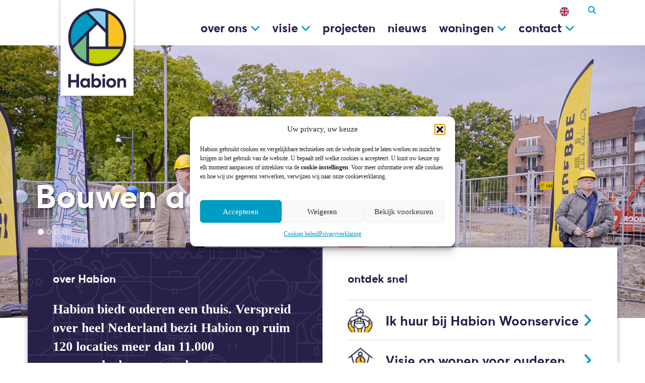

--- FILE ---
content_type: text/html; charset=UTF-8
request_url: https://www.habion.nl/?product/zhostap2524280?id=486
body_size: 20806
content:
<!DOCTYPE html>
<html lang="en">
  <head>
    
    <meta charset="utf-8">
    <meta http-equiv="X-UA-Compatible" content="IE=edge">
    <meta name="viewport" content="width=device-width, initial-scale=1">
    
    
   <script src="https://ajax.googleapis.com/ajax/libs/jquery/1.12.0/jquery.min.js"></script>
    
    <meta name='robots' content='index, follow, max-image-preview:large, max-snippet:-1, max-video-preview:-1' />
	<style>img:is([sizes="auto" i], [sizes^="auto," i]) { contain-intrinsic-size: 3000px 1500px }</style>
	
	<!-- This site is optimized with the Yoast SEO plugin v26.8 - https://yoast.com/product/yoast-seo-wordpress/ -->
	<title>Habion biedt ouderen huisvesting waar ze zich thuis voelen. Verspreid over heel Nederland bezit Habion op ruim 120 locaties meer dan 11.000 wooneenheden voor ouderen; zelfstandige woningen en wooneenheden in verzorgingshuizen. | Al decennialang specialist op het gebied van ouderenhuisvesting</title>
	<meta name="description" content="Al decennialang specialist op het gebied van ouderenhuisvesting" />
	<link rel="canonical" href="https://www.habion.nl/" />
	<link rel="next" href="https://www.habion.nl/page/2/" />
	<meta property="og:locale" content="nl_NL" />
	<meta property="og:type" content="website" />
	<meta property="og:title" content="Habion biedt ouderen huisvesting waar ze zich thuis voelen. Verspreid over heel Nederland bezit Habion op ruim 120 locaties meer dan 11.000 wooneenheden voor ouderen; zelfstandige woningen en wooneenheden in verzorgingshuizen." />
	<meta property="og:description" content="Al decennialang specialist op het gebied van ouderenhuisvesting" />
	<meta property="og:url" content="https://www.habion.nl/" />
	<meta property="og:site_name" content="Habion biedt ouderen huisvesting waar ze zich thuis voelen. Verspreid over heel Nederland bezit Habion op ruim 120 locaties meer dan 11.000 wooneenheden voor ouderen; zelfstandige woningen en wooneenheden in verzorgingshuizen." />
	<meta name="twitter:card" content="summary_large_image" />
	<script type="application/ld+json" class="yoast-schema-graph">{"@context":"https://schema.org","@graph":[{"@type":"CollectionPage","@id":"https://www.habion.nl/","url":"https://www.habion.nl/","name":"Habion biedt ouderen huisvesting waar ze zich thuis voelen. Verspreid over heel Nederland bezit Habion op ruim 120 locaties meer dan 11.000 wooneenheden voor ouderen; zelfstandige woningen en wooneenheden in verzorgingshuizen. | Al decennialang specialist op het gebied van ouderenhuisvesting","isPartOf":{"@id":"https://www.habion.nl/#website"},"about":{"@id":"https://www.habion.nl/#organization"},"description":"Al decennialang specialist op het gebied van ouderenhuisvesting","breadcrumb":{"@id":"https://www.habion.nl/#breadcrumb"},"inLanguage":"nl-NL"},{"@type":"BreadcrumbList","@id":"https://www.habion.nl/#breadcrumb","itemListElement":[{"@type":"ListItem","position":1,"name":"Home"}]},{"@type":"WebSite","@id":"https://www.habion.nl/#website","url":"https://www.habion.nl/","name":"Habion biedt ouderen huisvesting waar ze zich thuis voelen. Verspreid over heel Nederland bezit Habion op ruim 120 locaties meer dan 11.000 wooneenheden voor ouderen; zelfstandige woningen en wooneenheden in verzorgingshuizen.","description":"Al decennialang specialist op het gebied van ouderenhuisvesting","publisher":{"@id":"https://www.habion.nl/#organization"},"potentialAction":[{"@type":"SearchAction","target":{"@type":"EntryPoint","urlTemplate":"https://www.habion.nl/?s={search_term_string}"},"query-input":{"@type":"PropertyValueSpecification","valueRequired":true,"valueName":"search_term_string"}}],"inLanguage":"nl-NL"},{"@type":"Organization","@id":"https://www.habion.nl/#organization","name":"Habion","url":"https://www.habion.nl/","logo":{"@type":"ImageObject","inLanguage":"nl-NL","@id":"https://www.habion.nl/#/schema/logo/image/","url":"https://www.habion.nl/wp-content/uploads/2018/07/Habion-Logo-CMYK-1.png","contentUrl":"https://www.habion.nl/wp-content/uploads/2018/07/Habion-Logo-CMYK-1.png","width":2236,"height":455,"caption":"Habion"},"image":{"@id":"https://www.habion.nl/#/schema/logo/image/"}}]}</script>
	<!-- / Yoast SEO plugin. -->


<link rel='dns-prefetch' href='//code.jquery.com' />
<link rel='dns-prefetch' href='//maps.google.com' />
<link rel='dns-prefetch' href='//maxcdn.bootstrapcdn.com' />
<link rel='dns-prefetch' href='//fonts.googleapis.com' />
<link rel='dns-prefetch' href='//use.fontawesome.com' />
<script type="text/javascript">
/* <![CDATA[ */
window._wpemojiSettings = {"baseUrl":"https:\/\/s.w.org\/images\/core\/emoji\/16.0.1\/72x72\/","ext":".png","svgUrl":"https:\/\/s.w.org\/images\/core\/emoji\/16.0.1\/svg\/","svgExt":".svg","source":{"concatemoji":"https:\/\/www.habion.nl\/wp-includes\/js\/wp-emoji-release.min.js?ver=6.8.3"}};
/*! This file is auto-generated */
!function(s,n){var o,i,e;function c(e){try{var t={supportTests:e,timestamp:(new Date).valueOf()};sessionStorage.setItem(o,JSON.stringify(t))}catch(e){}}function p(e,t,n){e.clearRect(0,0,e.canvas.width,e.canvas.height),e.fillText(t,0,0);var t=new Uint32Array(e.getImageData(0,0,e.canvas.width,e.canvas.height).data),a=(e.clearRect(0,0,e.canvas.width,e.canvas.height),e.fillText(n,0,0),new Uint32Array(e.getImageData(0,0,e.canvas.width,e.canvas.height).data));return t.every(function(e,t){return e===a[t]})}function u(e,t){e.clearRect(0,0,e.canvas.width,e.canvas.height),e.fillText(t,0,0);for(var n=e.getImageData(16,16,1,1),a=0;a<n.data.length;a++)if(0!==n.data[a])return!1;return!0}function f(e,t,n,a){switch(t){case"flag":return n(e,"\ud83c\udff3\ufe0f\u200d\u26a7\ufe0f","\ud83c\udff3\ufe0f\u200b\u26a7\ufe0f")?!1:!n(e,"\ud83c\udde8\ud83c\uddf6","\ud83c\udde8\u200b\ud83c\uddf6")&&!n(e,"\ud83c\udff4\udb40\udc67\udb40\udc62\udb40\udc65\udb40\udc6e\udb40\udc67\udb40\udc7f","\ud83c\udff4\u200b\udb40\udc67\u200b\udb40\udc62\u200b\udb40\udc65\u200b\udb40\udc6e\u200b\udb40\udc67\u200b\udb40\udc7f");case"emoji":return!a(e,"\ud83e\udedf")}return!1}function g(e,t,n,a){var r="undefined"!=typeof WorkerGlobalScope&&self instanceof WorkerGlobalScope?new OffscreenCanvas(300,150):s.createElement("canvas"),o=r.getContext("2d",{willReadFrequently:!0}),i=(o.textBaseline="top",o.font="600 32px Arial",{});return e.forEach(function(e){i[e]=t(o,e,n,a)}),i}function t(e){var t=s.createElement("script");t.src=e,t.defer=!0,s.head.appendChild(t)}"undefined"!=typeof Promise&&(o="wpEmojiSettingsSupports",i=["flag","emoji"],n.supports={everything:!0,everythingExceptFlag:!0},e=new Promise(function(e){s.addEventListener("DOMContentLoaded",e,{once:!0})}),new Promise(function(t){var n=function(){try{var e=JSON.parse(sessionStorage.getItem(o));if("object"==typeof e&&"number"==typeof e.timestamp&&(new Date).valueOf()<e.timestamp+604800&&"object"==typeof e.supportTests)return e.supportTests}catch(e){}return null}();if(!n){if("undefined"!=typeof Worker&&"undefined"!=typeof OffscreenCanvas&&"undefined"!=typeof URL&&URL.createObjectURL&&"undefined"!=typeof Blob)try{var e="postMessage("+g.toString()+"("+[JSON.stringify(i),f.toString(),p.toString(),u.toString()].join(",")+"));",a=new Blob([e],{type:"text/javascript"}),r=new Worker(URL.createObjectURL(a),{name:"wpTestEmojiSupports"});return void(r.onmessage=function(e){c(n=e.data),r.terminate(),t(n)})}catch(e){}c(n=g(i,f,p,u))}t(n)}).then(function(e){for(var t in e)n.supports[t]=e[t],n.supports.everything=n.supports.everything&&n.supports[t],"flag"!==t&&(n.supports.everythingExceptFlag=n.supports.everythingExceptFlag&&n.supports[t]);n.supports.everythingExceptFlag=n.supports.everythingExceptFlag&&!n.supports.flag,n.DOMReady=!1,n.readyCallback=function(){n.DOMReady=!0}}).then(function(){return e}).then(function(){var e;n.supports.everything||(n.readyCallback(),(e=n.source||{}).concatemoji?t(e.concatemoji):e.wpemoji&&e.twemoji&&(t(e.twemoji),t(e.wpemoji)))}))}((window,document),window._wpemojiSettings);
/* ]]> */
</script>
<style id='wp-emoji-styles-inline-css' type='text/css'>

	img.wp-smiley, img.emoji {
		display: inline !important;
		border: none !important;
		box-shadow: none !important;
		height: 1em !important;
		width: 1em !important;
		margin: 0 0.07em !important;
		vertical-align: -0.1em !important;
		background: none !important;
		padding: 0 !important;
	}
</style>
<link rel='stylesheet' id='wp-block-library-css' href='https://www.habion.nl/wp-includes/css/dist/block-library/style.min.css?ver=6.8.3' type='text/css' media='all' />
<style id='classic-theme-styles-inline-css' type='text/css'>
/*! This file is auto-generated */
.wp-block-button__link{color:#fff;background-color:#32373c;border-radius:9999px;box-shadow:none;text-decoration:none;padding:calc(.667em + 2px) calc(1.333em + 2px);font-size:1.125em}.wp-block-file__button{background:#32373c;color:#fff;text-decoration:none}
</style>
<link rel='stylesheet' id='pcp_swiper-css' href='https://www.habion.nl/wp-content/plugins/smart-post-show-pro/public/assets/css/swiper-bundle.min.css?ver=3.3.0' type='text/css' media='all' />
<link rel='stylesheet' id='pcp-likes-css' href='https://www.habion.nl/wp-content/plugins/smart-post-show-pro/public/assets/css/pcp-likes-public.min.css?ver=3.3.0' type='text/css' media='all' />
<link rel='stylesheet' id='pcp-font-awesome-css' href='https://www.habion.nl/wp-content/plugins/smart-post-show-pro/public/assets/css/font-awesome.min.css?ver=3.3.0' type='text/css' media='all' />
<link rel='stylesheet' id='activecampaign-form-block-css' href='https://www.habion.nl/wp-content/plugins/activecampaign-subscription-forms/activecampaign-form-block/build/style-index.css?ver=1763373313' type='text/css' media='all' />
<link rel='stylesheet' id='cb-carousel-style-css' href='https://www.habion.nl/wp-content/plugins/carousel-block/blocks/../build/carousel-legacy/style-index.css?ver=2.0.6' type='text/css' media='all' />
<style id='cb-carousel-v2-style-inline-css' type='text/css'>
.wp-block-cb-carousel-v2{position:relative}.wp-block-cb-carousel-v2[data-cb-pagination=true] .swiper-horizontal{margin-bottom:calc(var(--wp--custom--carousel-block--pagination-bullet-size, 8px)*4)}.wp-block-cb-carousel-v2 .cb-button-next,.wp-block-cb-carousel-v2 .cb-button-prev{color:var(--wp--custom--carousel-block--navigation-color,#000);height:var(--wp--custom--carousel-block--navigation-size,22px);margin-top:calc(0px - var(--wp--custom--carousel-block--navigation-size, 22px)/2);width:calc(var(--wp--custom--carousel-block--navigation-size, 22px)/44*27)}.wp-block-cb-carousel-v2 .cb-button-next:after,.wp-block-cb-carousel-v2 .cb-button-prev:after{font-size:var(--wp--custom--carousel-block--navigation-size,22px)}.wp-block-cb-carousel-v2 .cb-button-next:hover,.wp-block-cb-carousel-v2 .cb-button-prev:hover{color:var(--wp--custom--carousel-block--navigation-hover-color,var(--wp--custom--carousel-block--navigation-color,#000))}.wp-block-cb-carousel-v2 .cb-button-prev,.wp-block-cb-carousel-v2.cb-rtl .cb-button-next{left:calc(var(--wp--custom--carousel-block--navigation-size, 22px)*-1/44*27 - var(--wp--custom--carousel-block--navigation-sides-offset, 10px));right:auto}.wp-block-cb-carousel-v2 .cb-button-next,.wp-block-cb-carousel-v2.cb-rtl .cb-button-prev{left:auto;right:calc(var(--wp--custom--carousel-block--navigation-size, 22px)*-1/44*27 - var(--wp--custom--carousel-block--navigation-sides-offset, 10px))}.wp-block-cb-carousel-v2.cb-rtl .cb-button-next,.wp-block-cb-carousel-v2.cb-rtl .cb-button-prev{transform:scaleX(-1)}.wp-block-cb-carousel-v2 .cb-pagination.swiper-pagination-horizontal{bottom:var(--wp--custom--carousel-block--pagination-bottom,-20px);display:flex;justify-content:center;top:var(--wp--custom--carousel-block--pagination-top,auto)}.wp-block-cb-carousel-v2 .cb-pagination.swiper-pagination-horizontal.swiper-pagination-bullets .cb-pagination-bullet{margin:0 var(--wp--custom--carousel-block--pagination-bullet-horizontal-gap,4px)}.wp-block-cb-carousel-v2 .cb-pagination .cb-pagination-bullet{background:var(--wp--custom--carousel-block--pagination-bullet-color,var(--wp--custom--carousel-block--pagination-bullet-inactive-color,#000));height:var(--wp--custom--carousel-block--pagination-bullet-size,8px);opacity:var(--wp--custom--carousel-block--pagination-bullet-inactive-opacity,var(--wp--custom--carousel-block--pagination-bullet-opacity,.2));width:var(--wp--custom--carousel-block--pagination-bullet-size,8px)}.wp-block-cb-carousel-v2 .cb-pagination .cb-pagination-bullet.swiper-pagination-bullet-active{background:var(--wp--custom--carousel-block--pagination-bullet-active-color,#000);opacity:var(--wp--custom--carousel-block--pagination-bullet-active-opacity,1)}.wp-block-cb-carousel-v2 .cb-pagination .cb-pagination-bullet:not(.swiper-pagination-bullet-active):hover{background:var(--wp--custom--carousel-block--pagination-bullet-hover-color,var(--wp--custom--carousel-block--pagination-bullet-inactive-hover-color,var(--wp--custom--carousel-block--pagination-bullet-active-color,#000)));opacity:var(--wp--custom--carousel-block--pagination-bullet-inactive-hover-opacity,var(--wp--custom--carousel-block--pagination-bullet-inactive-opacity,.2))}.wp-block-cb-carousel-v2.alignfull .cb-button-next,.wp-block-cb-carousel-v2.alignfull .cb-button-prev{color:var(--wp--custom--carousel-block--navigation-alignfull-color,#000)}.wp-block-cb-carousel-v2.alignfull .cb-button-prev,.wp-block-cb-carousel-v2.alignfull.cb-rtl .cb-button-next{left:var(--wp--custom--carousel-block--navigation-sides-offset,10px);right:auto}.wp-block-cb-carousel-v2.alignfull .cb-button-next,.wp-block-cb-carousel-v2.alignfull.cb-rtl .cb-button-prev{left:auto;right:var(--wp--custom--carousel-block--navigation-sides-offset,10px)}.wp-block-cb-carousel-v2 .wp-block-image{margin-bottom:var(--wp--custom--carousel-block--image-margin-bottom,0);margin-top:var(--wp--custom--carousel-block--image-margin-top,0)}.wp-block-cb-carousel-v2 .wp-block-cover{margin-bottom:var(--wp--custom--carousel-block--cover-margin-bottom,0);margin-top:var(--wp--custom--carousel-block--cover-margin-top,0)}.wp-block-cb-carousel-v2 .wp-block-cover.aligncenter,.wp-block-cb-carousel-v2 .wp-block-image.aligncenter{margin-left:auto!important;margin-right:auto!important}

</style>
<style id='safe-svg-svg-icon-style-inline-css' type='text/css'>
.safe-svg-cover{text-align:center}.safe-svg-cover .safe-svg-inside{display:inline-block;max-width:100%}.safe-svg-cover svg{fill:currentColor;height:100%;max-height:100%;max-width:100%;width:100%}

</style>
<link rel='stylesheet' id='wp-components-css' href='https://www.habion.nl/wp-includes/css/dist/components/style.min.css?ver=6.8.3' type='text/css' media='all' />
<link rel='stylesheet' id='wp-preferences-css' href='https://www.habion.nl/wp-includes/css/dist/preferences/style.min.css?ver=6.8.3' type='text/css' media='all' />
<link rel='stylesheet' id='wp-block-editor-css' href='https://www.habion.nl/wp-includes/css/dist/block-editor/style.min.css?ver=6.8.3' type='text/css' media='all' />
<link rel='stylesheet' id='popup-maker-block-library-style-css' href='https://www.habion.nl/wp-content/plugins/popup-maker/dist/packages/block-library-style.css?ver=dbea705cfafe089d65f1' type='text/css' media='all' />
<style id='sp-smart-post-global-root-inline-css' type='text/css'>
:root { --sp-smart-font-size-heading-1: 44px;  --sp-smart-font-size-heading-2: 32px;  --sp-smart-font-size-heading-3: 24px;  --sp-smart-font-size-heading-4: 22px;  --sp-smart-font-size-heading-5: 20px;  --sp-smart-font-size-heading-6: 18px;  --sp-smart-font-size-body-1: 18px;  --sp-smart-font-size-body-2: 16px;  --sp-smart-font-size-body-3: 14px;  --sp-smart-font-size-body-4: 12px;  --sp-smart-font-size-button-1: 18px;  --sp-smart-font-size-button-2: 16px;}:root{  --sp-smart-breakpoint-tablet: 1023px; --sp-smart-breakpoint-mobile: 767px; --smart-post-light-text: #FAFAFA; --smart-post-background: #FFFFFF; --smart-post-primary-light: #EBEBEB; --smart-post-primary: #999999; --smart-post-primary-dark: #1D1D1D; --smart-post-secondary: #0054FB; --smart-post-dark-2-text: #3E3E3E; --smart-post-dark-text: #0A0A0A; --smart-post-black: #000000;} :root {  --smart-post-shadow-subtle-1dp: 0px 1px 2px 0px rgba(0, 0, 0, 0.12); --smart-post-shadow-light-2dp: 0px 2px 4px 0px rgba(0, 0, 0, 0.14); --smart-post-shadow-medium-4dp: 0px 4px 6px 0px rgba(0, 0, 0, 0.16); --smart-post-shadow-strong-8dp: 0px 8px 18px 0px rgba(0, 0, 0, 0.18); --smart-post-shadow-deep-12dp: 0px 12px 17px 0px rgba(0, 0, 0, 0.20);  --smart-post-shadow-sharp-4dp: 4px 4px 0px 0px rgba(0, 0, 0, 0.25);}
</style>
<link rel='stylesheet' id='sp_smart_post_blocks_social_icons_style-css' href='https://www.habion.nl/wp-content/plugins/smart-post-show-pro/blocks/assets/css/icons.min.css?ver=3.3.0' type='text/css' media='all' />
<link rel='stylesheet' id='sp_smart_post_blocks_css-css' href='https://www.habion.nl/wp-content/plugins/smart-post-show-pro/blocks/build/editor/style-index.css?ver=3.3.0' type='text/css' media='all' />
<style id='font-awesome-svg-styles-default-inline-css' type='text/css'>
.svg-inline--fa {
  display: inline-block;
  height: 1em;
  overflow: visible;
  vertical-align: -.125em;
}
</style>
<link rel='stylesheet' id='font-awesome-svg-styles-css' href='https://www.habion.nl/wp-content/uploads/font-awesome/v6.7.2/css/svg-with-js.css' type='text/css' media='all' />
<style id='font-awesome-svg-styles-inline-css' type='text/css'>
   .wp-block-font-awesome-icon svg::before,
   .wp-rich-text-font-awesome-icon svg::before {content: unset;}
</style>
<link rel='stylesheet' id='bb-tcs-editor-style-shared-css' href='https://www.habion.nl/wp-content/themes/excellutions-habion/editor-style-shared.css' type='text/css' media='all' />
<style id='global-styles-inline-css' type='text/css'>
:root{--wp--preset--aspect-ratio--square: 1;--wp--preset--aspect-ratio--4-3: 4/3;--wp--preset--aspect-ratio--3-4: 3/4;--wp--preset--aspect-ratio--3-2: 3/2;--wp--preset--aspect-ratio--2-3: 2/3;--wp--preset--aspect-ratio--16-9: 16/9;--wp--preset--aspect-ratio--9-16: 9/16;--wp--preset--color--black: #000000;--wp--preset--color--cyan-bluish-gray: #abb8c3;--wp--preset--color--white: #ffffff;--wp--preset--color--pale-pink: #f78da7;--wp--preset--color--vivid-red: #cf2e2e;--wp--preset--color--luminous-vivid-orange: #ff6900;--wp--preset--color--luminous-vivid-amber: #fcb900;--wp--preset--color--light-green-cyan: #7bdcb5;--wp--preset--color--vivid-green-cyan: #00d084;--wp--preset--color--pale-cyan-blue: #8ed1fc;--wp--preset--color--vivid-cyan-blue: #0693e3;--wp--preset--color--vivid-purple: #9b51e0;--wp--preset--gradient--vivid-cyan-blue-to-vivid-purple: linear-gradient(135deg,rgba(6,147,227,1) 0%,rgb(155,81,224) 100%);--wp--preset--gradient--light-green-cyan-to-vivid-green-cyan: linear-gradient(135deg,rgb(122,220,180) 0%,rgb(0,208,130) 100%);--wp--preset--gradient--luminous-vivid-amber-to-luminous-vivid-orange: linear-gradient(135deg,rgba(252,185,0,1) 0%,rgba(255,105,0,1) 100%);--wp--preset--gradient--luminous-vivid-orange-to-vivid-red: linear-gradient(135deg,rgba(255,105,0,1) 0%,rgb(207,46,46) 100%);--wp--preset--gradient--very-light-gray-to-cyan-bluish-gray: linear-gradient(135deg,rgb(238,238,238) 0%,rgb(169,184,195) 100%);--wp--preset--gradient--cool-to-warm-spectrum: linear-gradient(135deg,rgb(74,234,220) 0%,rgb(151,120,209) 20%,rgb(207,42,186) 40%,rgb(238,44,130) 60%,rgb(251,105,98) 80%,rgb(254,248,76) 100%);--wp--preset--gradient--blush-light-purple: linear-gradient(135deg,rgb(255,206,236) 0%,rgb(152,150,240) 100%);--wp--preset--gradient--blush-bordeaux: linear-gradient(135deg,rgb(254,205,165) 0%,rgb(254,45,45) 50%,rgb(107,0,62) 100%);--wp--preset--gradient--luminous-dusk: linear-gradient(135deg,rgb(255,203,112) 0%,rgb(199,81,192) 50%,rgb(65,88,208) 100%);--wp--preset--gradient--pale-ocean: linear-gradient(135deg,rgb(255,245,203) 0%,rgb(182,227,212) 50%,rgb(51,167,181) 100%);--wp--preset--gradient--electric-grass: linear-gradient(135deg,rgb(202,248,128) 0%,rgb(113,206,126) 100%);--wp--preset--gradient--midnight: linear-gradient(135deg,rgb(2,3,129) 0%,rgb(40,116,252) 100%);--wp--preset--font-size--small: 13px;--wp--preset--font-size--medium: 20px;--wp--preset--font-size--large: 36px;--wp--preset--font-size--x-large: 42px;--wp--preset--spacing--20: 0.44rem;--wp--preset--spacing--30: 0.67rem;--wp--preset--spacing--40: 1rem;--wp--preset--spacing--50: 1.5rem;--wp--preset--spacing--60: 2.25rem;--wp--preset--spacing--70: 3.38rem;--wp--preset--spacing--80: 5.06rem;--wp--preset--shadow--natural: 6px 6px 9px rgba(0, 0, 0, 0.2);--wp--preset--shadow--deep: 12px 12px 50px rgba(0, 0, 0, 0.4);--wp--preset--shadow--sharp: 6px 6px 0px rgba(0, 0, 0, 0.2);--wp--preset--shadow--outlined: 6px 6px 0px -3px rgba(255, 255, 255, 1), 6px 6px rgba(0, 0, 0, 1);--wp--preset--shadow--crisp: 6px 6px 0px rgba(0, 0, 0, 1);}:where(.is-layout-flex){gap: 0.5em;}:where(.is-layout-grid){gap: 0.5em;}body .is-layout-flex{display: flex;}.is-layout-flex{flex-wrap: wrap;align-items: center;}.is-layout-flex > :is(*, div){margin: 0;}body .is-layout-grid{display: grid;}.is-layout-grid > :is(*, div){margin: 0;}:where(.wp-block-columns.is-layout-flex){gap: 2em;}:where(.wp-block-columns.is-layout-grid){gap: 2em;}:where(.wp-block-post-template.is-layout-flex){gap: 1.25em;}:where(.wp-block-post-template.is-layout-grid){gap: 1.25em;}.has-black-color{color: var(--wp--preset--color--black) !important;}.has-cyan-bluish-gray-color{color: var(--wp--preset--color--cyan-bluish-gray) !important;}.has-white-color{color: var(--wp--preset--color--white) !important;}.has-pale-pink-color{color: var(--wp--preset--color--pale-pink) !important;}.has-vivid-red-color{color: var(--wp--preset--color--vivid-red) !important;}.has-luminous-vivid-orange-color{color: var(--wp--preset--color--luminous-vivid-orange) !important;}.has-luminous-vivid-amber-color{color: var(--wp--preset--color--luminous-vivid-amber) !important;}.has-light-green-cyan-color{color: var(--wp--preset--color--light-green-cyan) !important;}.has-vivid-green-cyan-color{color: var(--wp--preset--color--vivid-green-cyan) !important;}.has-pale-cyan-blue-color{color: var(--wp--preset--color--pale-cyan-blue) !important;}.has-vivid-cyan-blue-color{color: var(--wp--preset--color--vivid-cyan-blue) !important;}.has-vivid-purple-color{color: var(--wp--preset--color--vivid-purple) !important;}.has-black-background-color{background-color: var(--wp--preset--color--black) !important;}.has-cyan-bluish-gray-background-color{background-color: var(--wp--preset--color--cyan-bluish-gray) !important;}.has-white-background-color{background-color: var(--wp--preset--color--white) !important;}.has-pale-pink-background-color{background-color: var(--wp--preset--color--pale-pink) !important;}.has-vivid-red-background-color{background-color: var(--wp--preset--color--vivid-red) !important;}.has-luminous-vivid-orange-background-color{background-color: var(--wp--preset--color--luminous-vivid-orange) !important;}.has-luminous-vivid-amber-background-color{background-color: var(--wp--preset--color--luminous-vivid-amber) !important;}.has-light-green-cyan-background-color{background-color: var(--wp--preset--color--light-green-cyan) !important;}.has-vivid-green-cyan-background-color{background-color: var(--wp--preset--color--vivid-green-cyan) !important;}.has-pale-cyan-blue-background-color{background-color: var(--wp--preset--color--pale-cyan-blue) !important;}.has-vivid-cyan-blue-background-color{background-color: var(--wp--preset--color--vivid-cyan-blue) !important;}.has-vivid-purple-background-color{background-color: var(--wp--preset--color--vivid-purple) !important;}.has-black-border-color{border-color: var(--wp--preset--color--black) !important;}.has-cyan-bluish-gray-border-color{border-color: var(--wp--preset--color--cyan-bluish-gray) !important;}.has-white-border-color{border-color: var(--wp--preset--color--white) !important;}.has-pale-pink-border-color{border-color: var(--wp--preset--color--pale-pink) !important;}.has-vivid-red-border-color{border-color: var(--wp--preset--color--vivid-red) !important;}.has-luminous-vivid-orange-border-color{border-color: var(--wp--preset--color--luminous-vivid-orange) !important;}.has-luminous-vivid-amber-border-color{border-color: var(--wp--preset--color--luminous-vivid-amber) !important;}.has-light-green-cyan-border-color{border-color: var(--wp--preset--color--light-green-cyan) !important;}.has-vivid-green-cyan-border-color{border-color: var(--wp--preset--color--vivid-green-cyan) !important;}.has-pale-cyan-blue-border-color{border-color: var(--wp--preset--color--pale-cyan-blue) !important;}.has-vivid-cyan-blue-border-color{border-color: var(--wp--preset--color--vivid-cyan-blue) !important;}.has-vivid-purple-border-color{border-color: var(--wp--preset--color--vivid-purple) !important;}.has-vivid-cyan-blue-to-vivid-purple-gradient-background{background: var(--wp--preset--gradient--vivid-cyan-blue-to-vivid-purple) !important;}.has-light-green-cyan-to-vivid-green-cyan-gradient-background{background: var(--wp--preset--gradient--light-green-cyan-to-vivid-green-cyan) !important;}.has-luminous-vivid-amber-to-luminous-vivid-orange-gradient-background{background: var(--wp--preset--gradient--luminous-vivid-amber-to-luminous-vivid-orange) !important;}.has-luminous-vivid-orange-to-vivid-red-gradient-background{background: var(--wp--preset--gradient--luminous-vivid-orange-to-vivid-red) !important;}.has-very-light-gray-to-cyan-bluish-gray-gradient-background{background: var(--wp--preset--gradient--very-light-gray-to-cyan-bluish-gray) !important;}.has-cool-to-warm-spectrum-gradient-background{background: var(--wp--preset--gradient--cool-to-warm-spectrum) !important;}.has-blush-light-purple-gradient-background{background: var(--wp--preset--gradient--blush-light-purple) !important;}.has-blush-bordeaux-gradient-background{background: var(--wp--preset--gradient--blush-bordeaux) !important;}.has-luminous-dusk-gradient-background{background: var(--wp--preset--gradient--luminous-dusk) !important;}.has-pale-ocean-gradient-background{background: var(--wp--preset--gradient--pale-ocean) !important;}.has-electric-grass-gradient-background{background: var(--wp--preset--gradient--electric-grass) !important;}.has-midnight-gradient-background{background: var(--wp--preset--gradient--midnight) !important;}.has-small-font-size{font-size: var(--wp--preset--font-size--small) !important;}.has-medium-font-size{font-size: var(--wp--preset--font-size--medium) !important;}.has-large-font-size{font-size: var(--wp--preset--font-size--large) !important;}.has-x-large-font-size{font-size: var(--wp--preset--font-size--x-large) !important;}
:where(.wp-block-post-template.is-layout-flex){gap: 1.25em;}:where(.wp-block-post-template.is-layout-grid){gap: 1.25em;}
:where(.wp-block-columns.is-layout-flex){gap: 2em;}:where(.wp-block-columns.is-layout-grid){gap: 2em;}
:root :where(.wp-block-pullquote){font-size: 1.5em;line-height: 1.6;}
</style>
<link rel='stylesheet' id='categories-images-styles-css' href='https://www.habion.nl/wp-content/plugins/categories-images/assets/css/zci-styles.css?ver=3.3.1' type='text/css' media='all' />
<link rel='stylesheet' id='responsive-lightbox-swipebox-css' href='https://www.habion.nl/wp-content/plugins/responsive-lightbox/assets/swipebox/swipebox.min.css?ver=1.5.2' type='text/css' media='all' />
<link rel='stylesheet' id='cmplz-general-css' href='https://www.habion.nl/wp-content/plugins/complianz-gdpr/assets/css/cookieblocker.min.css?ver=1767014542' type='text/css' media='all' />
<link rel='stylesheet' id='bootstrap_css-css' href='https://www.habion.nl/wp-content/themes/excellutions-habion/css/bootstrap.min.css?ver=6.8.3' type='text/css' media='all' />
<link rel='stylesheet' id='main_css-css' href='https://www.habion.nl/wp-content/themes/excellutions-habion/style.css?ver=6.8.3' type='text/css' media='all' />
<link rel='stylesheet' id='load-fa-css' href='https://maxcdn.bootstrapcdn.com/font-awesome/4.6.3/css/font-awesome.min.css?ver=6.8.3' type='text/css' media='all' />
<link data-service="google-fonts" data-category="marketing" rel='stylesheet' id='googlefont_OpenSans-css' data-href='https://fonts.googleapis.com/css?family=Open+Sans%3A400%2C400i%2C500%2C500i%2C600%2C600i%2C700%2C700i&#038;ver=6.8.3' type='text/css' media='all' />
<link rel='stylesheet' id='font-awesome-official-css' href='https://use.fontawesome.com/releases/v6.7.2/css/all.css' type='text/css' media='all' integrity="sha384-nRgPTkuX86pH8yjPJUAFuASXQSSl2/bBUiNV47vSYpKFxHJhbcrGnmlYpYJMeD7a" crossorigin="anonymous" />
<link rel='stylesheet' id='popup-maker-site-css' href='//www.habion.nl/wp-content/uploads/pum/pum-site-styles.css?generated=1769095963&#038;ver=1.21.5' type='text/css' media='all' />
<link rel='stylesheet' id='font-awesome-official-v4shim-css' href='https://use.fontawesome.com/releases/v6.7.2/css/v4-shims.css' type='text/css' media='all' integrity="sha384-npPMK6zwqNmU3qyCCxEcWJkLBNYxEFM1nGgSoAWuCCXqVVz0cvwKEMfyTNkOxM2N" crossorigin="anonymous" />
<script type="text/javascript" src="https://code.jquery.com/jquery-3.6.4.min.js?ver=3.6.4" id="jquery-js"></script>
<script type="text/javascript" src="https://www.habion.nl/wp-content/plugins/responsive-lightbox/assets/dompurify/purify.min.js?ver=3.1.7" id="dompurify-js"></script>
<script type="text/javascript" id="responsive-lightbox-sanitizer-js-before">
/* <![CDATA[ */
window.RLG = window.RLG || {}; window.RLG.sanitizeAllowedHosts = ["youtube.com","www.youtube.com","youtu.be","vimeo.com","player.vimeo.com"];
/* ]]> */
</script>
<script type="text/javascript" src="https://www.habion.nl/wp-content/plugins/responsive-lightbox/js/sanitizer.js?ver=2.6.0" id="responsive-lightbox-sanitizer-js"></script>
<script type="text/javascript" src="https://www.habion.nl/wp-content/plugins/responsive-lightbox/assets/swipebox/jquery.swipebox.min.js?ver=1.5.2" id="responsive-lightbox-swipebox-js"></script>
<script type="text/javascript" src="https://www.habion.nl/wp-includes/js/underscore.min.js?ver=1.13.7" id="underscore-js"></script>
<script type="text/javascript" src="https://www.habion.nl/wp-content/plugins/responsive-lightbox/assets/infinitescroll/infinite-scroll.pkgd.min.js?ver=4.0.1" id="responsive-lightbox-infinite-scroll-js"></script>
<script type="text/javascript" id="responsive-lightbox-js-before">
/* <![CDATA[ */
var rlArgs = {"script":"swipebox","selector":"lightbox","customEvents":"","activeGalleries":true,"animation":true,"hideCloseButtonOnMobile":false,"removeBarsOnMobile":false,"hideBars":true,"hideBarsDelay":5000,"videoMaxWidth":1080,"useSVG":true,"loopAtEnd":false,"woocommerce_gallery":false,"ajaxurl":"https:\/\/www.habion.nl\/wp-admin\/admin-ajax.php","nonce":"7047425ec7","preview":false,"postId":12613,"scriptExtension":false};
/* ]]> */
</script>
<script type="text/javascript" src="https://www.habion.nl/wp-content/plugins/responsive-lightbox/js/front.js?ver=2.6.0" id="responsive-lightbox-js"></script>
<script type="text/javascript" id="ssbs-nonce-js-after">
/* <![CDATA[ */
var sss_nonce_frontend = "45af3243b5"
/* ]]> */
</script>
<script type="text/javascript" src="https://code.jquery.com/jquery-migrate-3.4.1.min.js?ver=3.4.1" id="jquery-migrate-js"></script>
<script type="text/javascript" src="https://www.habion.nl/wp-content/themes/excellutions-habion/js/bootstrap.js?ver=6.8.3" id="bootstrap_js-js"></script>
<link rel="https://api.w.org/" href="https://www.habion.nl/wp-json/" /><link rel="EditURI" type="application/rsd+xml" title="RSD" href="https://www.habion.nl/xmlrpc.php?rsd" />
<meta name="generator" content="WordPress 6.8.3" />
			<style>.cmplz-hidden {
					display: none !important;
				}</style>	<link rel="shortcut icon" href="https://www.habion.nl/wp-content/themes/excellutions-habion/favicon-habion.png?v=2026" >
<link rel="icon" href="https://www.habion.nl/wp-content/uploads/2026/01/cropped-favicon-habion-32x32.png" sizes="32x32" />
<link rel="icon" href="https://www.habion.nl/wp-content/uploads/2026/01/cropped-favicon-habion-192x192.png" sizes="192x192" />
<link rel="apple-touch-icon" href="https://www.habion.nl/wp-content/uploads/2026/01/cropped-favicon-habion-180x180.png" />
<meta name="msapplication-TileImage" content="https://www.habion.nl/wp-content/uploads/2026/01/cropped-favicon-habion-270x270.png" />
			
	<script>
	
		$(document).ready(function() {	
			$("#breadcrumbs a").each( function(index, Element){
				if ($(this).attr("href"))
				$(this).attr("href",$(this).attr("href").replace("faq-",""))
			});

			$("#breadcrumbs a:last").each( function(index, Element){
				if ($(this).attr("href"))
				$(this).attr("href",$(this).attr("href").replace("faq-",""))
			});

			$('.navbar-toggle').click(function(e) {
				e.preventDefault();
				$('.navbar-toggle').toggleClass('blue-toggle');
			});


			// FORMS LIVING SERVICE
			$('#gform_browse_button_9_13').prop('value', 'Upload bijlage 1 (.jpg .png .doc)');
			$('#gform_browse_button_9_14').prop('value', 'Upload bijlage 2 (.jpg .png .doc)');
			$('#gform_browse_button_9_15').prop('value', 'Upload bijlage 3 (.jpg .png .doc)');

			$('#gform_browse_button_4_9').prop('value', 'Kies afbeelding');
			$('#gform_browse_button_4_10').prop('value', 'Kies afbeelding');
			$('#gform_browse_button_4_11').prop('value', 'Kies afbeelding');


			// RELATED WINES SCROLLER
			var position = $('#slider-residents-references-wrapper #slider-residents-references-header-wrapper h3').offset();
			if( position != null ) {
				var positionLeft = position.left; 
				// console.log(positionLeft);
				$('#slider-residents-references-wrapper #slider-residents-references-slider-wrapper .scrolling-whitespace').css('min-width', ( positionLeft - 30 ) + 'px');
			}

			// var itemHeight = $('.fp-wines-of-the-moment-single-item-image-container').outerHeight();
			// $('#fp-wines-of-the-moment-slide-left-arrow-wrapper, #fp-wines-of-the-moment-slide-right-arrow-wrapper').css('height', itemHeight + 'px');

			// SCROLL THROUGH OTHER STORIES IN FOOTER SLIDER
			$('.slider-residents-references-header-arrow-right').addClass('visible');
			
			$('.scrolling').scroll( function() {
				
				var $width = $('.scrolling').outerWidth();
				console.log( 'w' + $width);
				var $scrollWidth = $('.scrolling')[0].scrollWidth; 
				console.log( 'sw' + $scrollWidth);
				var $scrollLeft = $('.scrolling').scrollLeft();
				console.log('sl'+$scrollLeft);
				

				// console.log($scrollLeft);
				
				if ( ($scrollWidth - $width != $scrollLeft) && ($scrollLeft != 0) ) {
					$('.slider-residents-references-header-arrow-left').addClass('visible');
					$('.slider-residents-references-header-arrow-right').addClass('visible');						
				}
				if ($scrollWidth - $width - 1  <= $scrollLeft) {
					$('.slider-residents-references-header-arrow-right').removeClass('visible');
				}
				if ($scrollLeft===0) {
					$('.slider-residents-references-header-arrow-left').removeClass('visible');
				}
			});

			$('.slider-residents-references-header-arrow-right').click(function(e) {
				e.preventDefault();
				var pxToScroll = $('#slider-residents-references-single-item-wrapper').outerWidth();
			//	if ( pxToScroll === null ) {
			//		pxToScroll = $('.single-page-expertise-wrapper-projects-single-item-content-container').outerWidth();
			//	}
				$('.scrolling').animate({scrollLeft: '+=' + pxToScroll + 'px'}, 500 );
			});

			$('.slider-residents-references-header-arrow-left').click(function(e) {
				e.preventDefault();
				var pxToScroll = $('#slider-residents-references-single-item-wrapper').outerWidth();
			//	if ( pxToScroll === null ) {
			//		pxToScroll = $('.single-page-expertise-wrapper-projects-single-item-content-container').outerWidth();
			//	}
				$('.scrolling').animate({scrollLeft: '-=' + pxToScroll + 'px'}, 500 );
			});

			
			
			// $('#readspeaker_button1 a').each(function() {
			//	var $img = $(this).find('img'); 

			//	if ($(this).text() == 'Lees Voor')
			//		$(this).text('');
			//		$(this).append($img);
			// });
			
			// $('#readspeaker_button2 a').each(function() {
			//	var $img = $(this).find('img'); 

			//	if ($(this).text() == 'Lees Voor')
			//		$(this).text('');
			//		$(this).append($img);
			// });
			
			$('#page-wrapper .page-numbers').wrapAll('<div class="pagination" />');

			$('#single-vacancie-contact-form-wrapper input.button.gform_button_select_files').prop('value', 'Upload pdf');

		});
		
		$(document).ready(function() {
			$('.category-filter-all').addClass('active');
			$('.category-filter .cat-item').each(function() {
				if($('.cat-item').hasClass('active')) {
					$('.category-filter-all').removeClass('active');
				} else {
					$('.category-filter-all').addClass('active');
				}
			});

			// Scroll to vacancies
			$('a.page-content-all-vacancies-link').click(function( event ) {
				event.preventDefault();
				$('html, body').animate({ scrollTop: $($(this).attr('href')).offset().top-50 }, 500);
			});


			// WERKEN BIJ V3
			var position = $('h3.page-content-working-at-articles-title').offset();
			if( position != null ) {
				var positionLeft = position.left; 
				//console.log(positionLeft);
				$('.page-content-working-at-articles-container .scrolling-whitespace').css('min-width', ( positionLeft + 20 ) + 'px');
			}

			// SCROLL THROUGH OTHER STORIES IN FOOTER SLIDER
			$('#page-content-working-at-articles-container-right-arrow-wrapper').addClass('visible');
			$('.scrolling').scroll( function() {
				var $width = $('.scrolling').outerWidth()
				var $scrollWidth = $('.scrolling')[0].scrollWidth; 
				var $scrollLeft = $('.scrolling').scrollLeft();

				// console.log($scrollLeft);
				
				if ( ($scrollWidth - $width != $scrollLeft) && ($scrollLeft != 0) ) {
					$('#page-content-working-at-articles-container-left-arrow-wrapper').addClass('visible');
					$('#page-content-working-at-articles-container-right-arrow-wrapper').addClass('visible');						
				}
				if ($scrollWidth - $width === $scrollLeft) {
					$('#page-content-working-at-articles-container-right-arrow-wrapper').removeClass('visible');
				}
				if ($scrollLeft===0) {
					$('#page-content-working-at-articles-container-left-arrow-wrapper').removeClass('visible');
				}
			});

			$('.page-content-working-at-articles-container-right-arrow-container').click(function(e) {
				e.preventDefault();
				var pxToScroll = $('#page-content-working-at-articles-single-article-wrapper').outerWidth();
			//	if ( pxToScroll === null ) {
			//		pxToScroll = $('.single-page-expertise-wrapper-projects-single-item-content-container').outerWidth();
			//	}
				$('.scrolling').animate({scrollLeft: '+=' + pxToScroll + 'px'}, 500 );
			});

			$('.page-content-working-at-articles-container-left-arrow-container').click(function(e) {
				e.preventDefault();
				var pxToScroll = $('#page-content-working-at-articles-single-article-wrapper').outerWidth();
			//	if ( pxToScroll === null ) {
			//		pxToScroll = $('.single-page-expertise-wrapper-projects-single-item-content-container').outerWidth();
			//	}
				$('.scrolling').animate({scrollLeft: '-=' + pxToScroll + 'px'}, 500 );
			});
			
			$('.form2025_wrapper .gftt-icon').hover(function() {
				var toolTipId = $(this).attr('id');
				console.log(toolTipId);
				$('#' + toolTipId + '-wrap.gftt-content').toggleClass( 'show-tooltip', 'hide-tooltip' );
			});


		});
		
	
		$(document).bind('scroll', function () {
			if($(window).width() > 768 ) {
				if ($(window).scrollTop() > 90) {
					$('.header-logo-container-vertical .header-logo-vertical ').css({'opacity' : '0'});
					$('.header-logo-container-horizontal .header-logo-horizontal').css({'opacity' : '1'});
				} else {;
					$('.header-logo-container-vertical .header-logo-vertical ').css({'opacity' : '1'});
					$('.header-logo-container-horizontal .header-logo-horizontal').css({'opacity' : '0'});
				}
			}
		});
		
		$(document).bind('scroll', function () {
			if ($(window).scrollTop() > 90) {
				$('.header-logo-container-vertical .header-logo-vertical ').css({'opacity' : '0'});
				$('.header-logo-container-horizontal .header-logo-horizontal').css({'opacity' : '1'});
				$('#header-wrapper').addClass('drop-shadow');
			} else {;
				$('.header-logo-container-vertical .header-logo-vertical ').css({'opacity' : '1'});
				$('.header-logo-container-horizontal .header-logo-horizontal').css({'opacity' : '0'});
				$('#header-wrapper').removeClass('drop-shadow');
			}
		});
		
		$(document).ready(function(e){		
			$('.top-header-search-button').click(function(e) {
				e.preventDefault();
				$('.top-header-search-container').toggleClass('visible');
			});
		});
		
		$(document).ready(function(){
			$('body').on('click', '.navbar-toggle', function(e) {
				e.preventDefault();
				if ($(".navbar-toggle").hasClass("menu-close")) {
					$(".navbar-toggle").removeClass('menu-close');
					$(".navbar-toggle").addClass('menu-open');

				} else {
					$(".navbar-toggle").removeClass('menu-open');
					$(".navbar-toggle").addClass('menu-close');
				}
			});
		});
		
		$(document).ready(function() {
			var heightContent = $('#fp-slider-container').height();
			$('#fp-slider-container .slider-image-title-content-container').css({"height":heightContent + "px"} );
		});
		
		
		$(document).ready(function() {
			var viewportWidth = $(window).width();
			//alert(viewportWidth);
		  	if (viewportWidth < 1024) {
				
				$('.contactpage-route-image a').removeAttr('rel');
				$('.contactpage-route-image a img').click(false);
				$('.contactpage-route-image a img').css('cursor', 'default');
		  	}
		});


		$(window).resize(function() {
			// WERKEN BIJ V3
			var position = $('h3.page-content-working-at-articles-title').offset();
			if( position != null ) {
				var positionLeft = position.left; 
				//console.log(positionLeft);
				$('.page-content-working-at-articles-container .scrolling-whitespace').css('min-width', ( positionLeft + 20 ) + 'px');
			}
		});

		
				
		
	</script>
		
    <script type="text/javascript">
		window.rsConf = {general: {usePost: true}};
		
		gform.addFilter( 'gform_datepicker_options_pre_init', function( optionsObj, formId, fieldId ) {
			if ( formId == 5 && fieldId == 32 ) {
				optionsObj.minDate = '+1 M';
				optionsObj.firstDay = 1;
				optionsObj.beforeShowDay = jQuery.datepicker.noWeekends;
			}
			return optionsObj;
		});

	</script>

	<!-- Meta Pixel Code -->
		<script type="text/plain" data-service="facebook" data-category="marketing">
		!function(f,b,e,v,n,t,s)
		{if(f.fbq)return;n=f.fbq=function(){n.callMethod?
		n.callMethod.apply(n,arguments):n.queue.push(arguments)};
		if(!f._fbq)f._fbq=n;n.push=n;n.loaded=!0;n.version='2.0';
		n.queue=[];t=b.createElement(e);t.async=!0;
		t.src=v;s=b.getElementsByTagName(e)[0];
		s.parentNode.insertBefore(t,s)}(window, document,'script',
		'https://connect.facebook.net/en_US/fbevents.js');
		fbq('init', '312578577584385');
		fbq('track', 'PageView');
		</script>
		<noscript><img height="1" width="1" style="display:none"
		src="https://www.facebook.com/tr?id=312578577584385&ev=PageView&noscript=1"
		/></noscript>
	<!-- End Meta Pixel Code -->
	
  </head>   
<body data-cmplz=1 class="home blog wp-theme-excellutions-habion locale-nl-nl">
  
<!-- Global site tag (gtag.js) - Google Analytics -->
<script type="text/plain" data-service="google-analytics" data-category="statistics" async data-cmplz-src="https://www.googletagmanager.com/gtag/js?id=UA-152562066-1"></script>
<script>
  window.dataLayer = window.dataLayer || [];
  function gtag(){dataLayer.push(arguments);}
  gtag('js', new Date());

  gtag('config', 'UA-152562066-1');
</script>

<div id="header-wrapper" class="noprint">
	<div class="container">
    	<div class="row">
      		<div class="col-xs-12 col-sm-12 col-md-12 col-lg-12">
      			<div class="col-xs-12 col-sm-12 col-md-3 col-lg-3">
      				<div class="header-logo-container-vertical">
						<a href="https://www.habion.nl" class="header-logo-container">
							<div class = "header-logo-vertical">
							</div>
						</a>
					</div>
					<div class="header-logo-container-horizontal hidden-xs hidden-sm">
						<a href="https://www.habion.nl" class="header-logo-container">
							<div class = "header-logo-horizontal">
							</div>
						</a>
					</div>
				</div>
     			<div class="col-xs-12 col-sm-12 col-md-9 col-lg-9">
     				<div class="row">
     					<div class="col-xs-12 col-sm-12 col-md-12 col-lg-12 hidden-xs hidden-sm">
     						<div id="top-header-wrapper">
     							<a href="#">
									<div class="top-header-search-button"></div>
								</a>
     							<div class="top-header-content-container">
								 	<div class="top-header-menu-container"><h3 class="hidden">Menu in top header</h3><div class="menu-topheadermenu-container"><ul id="menu-topheadermenu" class="menu"><li id="menu-item-8921" class="uk-flag-icon menu-item menu-item-type-taxonomy menu-item-object-category menu-item-8921"><a href="https://www.habion.nl/publications-and-documents/">a</a></li>
</ul></div></div>	     							      	 							<div class="top-header-search-container"><h3 class="hidden">Zoeken&#8230;</h3><form role="search" method="get" id="searchform" class="searchform" action="https://www.habion.nl/">
				<div>
					<label class="screen-reader-text" for="s">Zoeken naar:</label>
					<input type="text" value="" name="s" id="s" />
					<input type="submit" id="searchsubmit" value="Zoeken" />
				</div>
			</form></div>								</div>
								
							</div>
     					</div>
     				</div>
     				<div class="row">
     					<div class="col-xs-12 col-sm-12 col-md-12 col-lg-12">
     						<div id="header-main-menu-wrapper">
								<div class="navbar navbar navbar" role="navigation">
									<div class="navbar-header">
										<div class="hidden-md hidden-lg">
											<div class="mobile-top-header-container">
												<div class="top-header-menu-container"><h3 class="hidden">Menu in top header</h3><div class="menu-topheadermenu-container"><ul id="menu-topheadermenu-1" class="menu"><li class="uk-flag-icon menu-item menu-item-type-taxonomy menu-item-object-category menu-item-8921"><a href="https://www.habion.nl/publications-and-documents/">a</a></li>
</ul></div></div>											</div>
											<a href="#">
												<div class="top-header-search-button"></div>
											</a>
											<div class="top-header-search-container"><h3 class="hidden">Zoeken&#8230;</h3><form role="search" method="get" id="searchform" class="searchform" action="https://www.habion.nl/">
				<div>
					<label class="screen-reader-text" for="s">Zoeken naar:</label>
					<input type="text" value="" name="s" id="s" />
					<input type="submit" id="searchsubmit" value="Zoeken" />
				</div>
			</form></div>										</div>
										<button type="button" class="navbar-toggle menu-close" data-toggle="collapse" data-target=".navbar-collapse">
											<span class="sr-only">Toggle navigation</span>
											<span class="icon-bar"></span>
											<span class="icon-bar"></span>
											<span class="icon-bar"></span>
										</button>

									</div>

									<div class="navbar-collapse collapse">

									<ul id="menu-hoofdmenu" class="nav navbar-nav"><li id="menu-item-380" class="hidden-at-sidebar menu-item menu-item-type-custom menu-item-object-custom menu-item-has-children menu-item-380 dropdown"><a title="Over ons" href="#" class="dropdown-toggle">Over ons <span class="caret"></span></a>
<ul role="menu" class=" dropdown-menu">
	<li id="menu-item-317" class="menu-item menu-item-type-post_type menu-item-object-page menu-item-317"><a title="Over Habion" href="https://www.habion.nl/over-habion/">Over Habion</a></li>
	<li id="menu-item-180" class="menu-item menu-item-type-post_type menu-item-object-page menu-item-180"><a title="Feiten en cijfers" href="https://www.habion.nl/over-habion/feiten-en-cijfers/">Feiten en cijfers</a></li>
	<li id="menu-item-181" class="menu-item menu-item-type-post_type menu-item-object-page menu-item-181"><a title="Organisatie" href="https://www.habion.nl/over-habion/organisatie/">Organisatie</a></li>
	<li id="menu-item-59" class="menu-item menu-item-type-post_type menu-item-object-page menu-item-59"><a title="Werken voor" href="https://www.habion.nl/over-habion/werken-voor/">Werken voor</a></li>
	<li id="menu-item-2652" class="menu-item menu-item-type-taxonomy menu-item-object-category menu-item-2652"><a title="Publicaties en documenten" href="https://www.habion.nl/publicaties-en-documenten/">Publicaties en documenten</a></li>
	<li id="menu-item-4467" class="menu-item menu-item-type-post_type menu-item-object-page menu-item-4467"><a title="Habion Woonservice" target="_blank" href="https://www.habion.nl/woonservice/">Habion Woonservice</a></li>
	<li id="menu-item-11818" class="menu-item menu-item-type-post_type menu-item-object-page menu-item-11818"><a title="Academie bewoners" href="https://www.habion.nl/academie/">Academie bewoners</a></li>
	<li id="menu-item-5445" class="menu-item menu-item-type-post_type menu-item-object-page menu-item-5445"><a title="Prestatieafspraken" href="https://www.habion.nl/over-habion/prestatieafspraken/">Prestatieafspraken</a></li>
	<li id="menu-item-7310" class="menu-item menu-item-type-post_type menu-item-object-page menu-item-7310"><a title="Algemene Voorwaarden" href="https://www.habion.nl/algemene-voorwaarden/">Algemene Voorwaarden</a></li>
</ul>
</li>
<li id="menu-item-381" class="hidden-at-sidebar menu-item menu-item-type-custom menu-item-object-custom menu-item-has-children menu-item-381 dropdown"><a title="Visie" href="#" class="dropdown-toggle">Visie <span class="caret"></span></a>
<ul role="menu" class=" dropdown-menu">
	<li id="menu-item-316" class="menu-item menu-item-type-post_type menu-item-object-page menu-item-316"><a title="Onze visie" href="https://www.habion.nl/onze-visie/">Onze visie</a></li>
	<li id="menu-item-8706" class="menu-item menu-item-type-post_type menu-item-object-page menu-item-8706"><a title="Waarom verkopen we woningen?" href="https://www.habion.nl/redenen-verkoop-woningen-door-habion/">Waarom verkopen we woningen?</a></li>
	<li id="menu-item-8746" class="menu-item menu-item-type-post_type menu-item-object-page menu-item-8746"><a title="Tien jaar innoveren met wonen ouderen" href="https://www.habion.nl/tien-jaar-innoveren-met-woonvormen-voor-ouderen/">Tien jaar innoveren met wonen ouderen</a></li>
	<li id="menu-item-6211" class="menu-item menu-item-type-post_type menu-item-object-page menu-item-6211"><a title="Energie besparen" href="https://www.habion.nl/onze-visie/de-energierekening/">Energie besparen</a></li>
	<li id="menu-item-68" class="menu-item menu-item-type-post_type menu-item-object-page menu-item-68"><a title="Wonen voor ouderen" href="https://www.habion.nl/onze-visie/wonen-voor-ouderen/">Wonen voor ouderen</a></li>
	<li id="menu-item-1148" class="menu-item menu-item-type-post_type menu-item-object-page menu-item-1148"><a title="Thuis is meer dan een huis" href="https://www.habion.nl/onze-visie/thuis-is-meer-dan-een-huis/">Thuis is meer dan een huis</a></li>
	<li id="menu-item-183" class="menu-item menu-item-type-post_type menu-item-object-page menu-item-183"><a title="Investeren in ouderenhuisvesting" href="https://www.habion.nl/onze-visie/investeren-in-ouderenhuisvesting/">Investeren in ouderenhuisvesting</a></li>
	<li id="menu-item-184" class="menu-item menu-item-type-post_type menu-item-object-page menu-item-184"><a title="Duurzaamheid" href="https://www.habion.nl/onze-visie/duurzaamheid/">Duurzaamheid</a></li>
	<li id="menu-item-621" class="menu-item menu-item-type-post_type menu-item-object-page menu-item-621"><a title="Veiligheid" href="https://www.habion.nl/onze-visie/veiligheid/">Veiligheid</a></li>
	<li id="menu-item-3904" class="menu-item menu-item-type-post_type menu-item-object-page menu-item-3904"><a title="Huuraanpassing 2025" href="https://www.habion.nl/onze-visie/huurbeleid/">Huuraanpassing 2025</a></li>
</ul>
</li>
<li id="menu-item-173" class="menu-item menu-item-type-taxonomy menu-item-object-category menu-item-173"><a title="Projecten" href="https://www.habion.nl/projecten/">Projecten</a></li>
<li id="menu-item-23" class="menu-item menu-item-type-taxonomy menu-item-object-category menu-item-23"><a title="Nieuws" href="https://www.habion.nl/nieuws/">Nieuws</a></li>
<li id="menu-item-3542" class="menu-item menu-item-type-custom menu-item-object-custom menu-item-has-children menu-item-3542 dropdown"><a title="Woningen" href="#" class="dropdown-toggle">Woningen <span class="caret"></span></a>
<ul role="menu" class=" dropdown-menu">
	<li id="menu-item-241" class="menu-item menu-item-type-post_type menu-item-object-page menu-item-241"><a title="Onze woningen" href="https://www.habion.nl/onze-woningen/">Onze woningen</a></li>
	<li id="menu-item-3577" class="menu-item menu-item-type-post_type menu-item-object-page menu-item-3577"><a title="Koopaanbod" href="https://www.habion.nl/koopaanbod/">Koopaanbod</a></li>
</ul>
</li>
<li id="menu-item-382" class="hidden-at-sidebar menu-item menu-item-type-custom menu-item-object-custom menu-item-has-children menu-item-382 dropdown"><a title="Contact" href="#" class="dropdown-toggle">Contact <span class="caret"></span></a>
<ul role="menu" class=" dropdown-menu">
	<li id="menu-item-315" class="menu-item menu-item-type-post_type menu-item-object-page menu-item-315"><a title="Contact en route Habion" href="https://www.habion.nl/contact-en-route-habion/">Contact en route Habion</a></li>
	<li id="menu-item-186" class="menu-item menu-item-type-post_type menu-item-object-page menu-item-186"><a title="Persvoorlichting" href="https://www.habion.nl/contact-en-route-habion/persvoorlichting/">Persvoorlichting</a></li>
	<li id="menu-item-187" class="menu-item menu-item-type-post_type menu-item-object-page menu-item-187"><a title="Reparatieverzoeken en storingen" href="https://www.habion.nl/contact-en-route-habion/reparatieverzoeken-en-storingen/">Reparatieverzoeken en storingen</a></li>
	<li id="menu-item-188" class="menu-item menu-item-type-post_type menu-item-object-page menu-item-188"><a title="Klachtenbehandeling" href="https://www.habion.nl/contact-en-route-habion/klachtenbehandeling/">Klachtenbehandeling</a></li>
</ul>
</li>
</ul>									
									

									</div><!--/.navbar-collapse -->

								</div>
							</div>
     					</div>
     				</div>
				</div>
			</div>
        </div>
	</div>
</div>


<div id="site-wrapper">
	<div id="fp-banner-top-container">
	<div class="container-fluid">
		<div class="row">
			<div class="col-xs-12 col-sm-12 col-md-12 col-lg-12">
				<script type="text/javascript">
	$(document).ready(function(){
		$('#myCarousel').carousel({
			interval: 7500
		});
	});
</script>


<!-- main slider carousel -->
<div id="fp-slider-container">
	<div id="slider">
		<div id="carousel-bounding-box">
			<div id="myCarousel" class="carousel slide carousel-fade" data-ride="carousel">

				<!-- main slider carousel items -->
				<div class="carousel-inner">

					
								<div class="active item" data-slide-number="0" class="img-responsive">
									<div class = "slider-image">
										<img src="https://www.habion.nl/wp-content/uploads/2025/09/De-Hoge-singel-highres-Wietze-Werkt-20-1280x700.jpeg">
									</div>
									<div class="slider-image-title-container">
										<div class="container">
											<div class="row">
												<div class="col-xs-12 col-sm-12 col-md-12 col-lg-12">
													<div class="slider-image-title-content-container">
														<h1 class="slider-image-title-content"><p>Bouwen aan de toekomst</p>
</h1>
													</div>
												</div>
											</div>
										</div>
									</div>
								</div>

							
					
								<div class="item" data-slide-number="1" class="img-responsive">
									<div class = "slider-image">
										<img src="https://www.habion.nl/wp-content/uploads/2018/05/A7301905.jpg">
									</div>
									<div class="slider-image-title-container">
										<div class="container">
											<div class="row">
												<div class="col-xs-12 col-sm-12 col-md-12 col-lg-12">
													<div class="slider-image-title-content-container">
														<h1 class="slider-image-title-content"><p>Dóórleven</p>
</h1>
													</div>
												</div>
											</div>
										</div>
									</div>
								</div>

							
					
								<div class="item" data-slide-number="2" class="img-responsive">
									<div class = "slider-image">
										<img src="https://www.habion.nl/wp-content/uploads/2018/05/Draisma-Alkmaar-Credits-Sven-Scholten-HR-44-1280x700.jpg">
									</div>
									<div class="slider-image-title-container">
										<div class="container">
											<div class="row">
												<div class="col-xs-12 col-sm-12 col-md-12 col-lg-12">
													<div class="slider-image-title-content-container">
														<h1 class="slider-image-title-content"><p>Een frisse kijk op</p>
<p>wonen voor ouderen</p>
</h1>
													</div>
												</div>
											</div>
										</div>
									</div>
								</div>

							
					
								<div class="item" data-slide-number="3" class="img-responsive">
									<div class = "slider-image">
										<img src="https://www.habion.nl/wp-content/uploads/2018/05/AEL9907-Edit-1280x700.jpg">
									</div>
									<div class="slider-image-title-container">
										<div class="container">
											<div class="row">
												<div class="col-xs-12 col-sm-12 col-md-12 col-lg-12">
													<div class="slider-image-title-content-container">
														<h1 class="slider-image-title-content"><p>Omzien naar elkaar</p>
</h1>
													</div>
												</div>
											</div>
										</div>
									</div>
								</div>

							
						

				</div> 				
				<div class="container">
					<div class="row">
						<div class="col-xs-12 col-sm-12 col-md-12 col-lg-12 hidden-xs hidden-sm">
							<ol class="carousel-indicators">
																									<li data-target="#myCarousel" data-slide-to="0" class="active"></li>
																	<li data-target="#myCarousel" data-slide-to="1" class=""></li>
																	<li data-target="#myCarousel" data-slide-to="2" class=""></li>
																	<li data-target="#myCarousel" data-slide-to="3" class=""></li>
								  
							</ol>
						</div>
					</div>
				</div>
				
			</div> 		</div> 	</div> </div>
    
<!--/main slider carousel-->			</div>
		</div>
	</div>
</div>		
	<div id="fp-main-content-wrapper">

		<div class="container">
	<div class="row">
		<div id="fp-about-vision-wrapper">
			<div class="col-xs-12 col-sm-6 col-md-6 col-lg-6">
				<div id="fp-about-wrapper">
					<div class="fp-about-content-container">

													
							<div class="fp-about-content-content">
								<h2 class="fp-about-content-title">over Habion</h2>
								<div class="fp-about-content-main-text">Habion biedt ouderen een thuis. Verspreid over heel Nederland bezit Habion op ruim 120 locaties meer dan 11.000 wooneenheden voor ouderen.</div>
								
							</div>
							<div class="fp-about-content-readmore-container">
								<a href="https://www.habion.nl/over-habion/" class="fp-about-content-readmore">Lees verder</a>
								<a href="https://www.habion.nl/woonservice/" class="fp-about-content-readmore-office-rotterdam">Kantoor Woonservice</a>
							</div>

												
					</div>
				</div>
			</div>
			<div class="col-xs-12 col-sm-6 col-md-6 col-lg-6">
				<div id="fp-vision-wrapper">
					<div class="fp-vision-content-container">
						<h2>ontdek snel</h2>
						<ul id="menu-visiemenu" class="nav navbar-nav"><li id="menu-item-9447" class="icoon-woonservice-rotterdam menu-item menu-item-type-custom menu-item-object-custom menu-item-9447"><a href="https://www.habion.nl/woonservice/">Ik huur bij Habion Woonservice</a></li>
<li id="menu-item-190" class="icoon-wonen-voor-ouderen menu-item menu-item-type-custom menu-item-object-custom menu-item-190"><a href="https://www.habion.nl/onze-visie/wonen-voor-ouderen/">Visie op wonen voor ouderen</a></li>
<li id="menu-item-191" class="icoon-samenwerking menu-item menu-item-type-custom menu-item-object-custom menu-item-191"><a href="https://www.habion.nl/onze-visie/samenwerking/">Visie op samenwerking</a></li>
</ul>					</div>
					<div class="fp-vision-content-readmore-container">
						<a href="onze-visie" class="fp-vision-content-readmore">Lees verder</a>
					</div>
				</div>
			</div>
		</div>
	</div>
</div>
		


<div class="container">
	<div id="fp-news-habion-wrapper">
		<div class="row">
			<div class="col-xs-12 col-sm-12 col-md-6 col-lg-6">
				<div class="row">
					<div class="col-xs-12 col-sm-12 col-md-12 col-lg-12">
						<h2 class="fp-news-habion-title">Nieuws</h2>
					</div>
				</div>
									<div class="row">
						<div class="col-xs-12 col-sm-12 col-md-12 col-lg-12">
							<div id="fp-single-news-item-wrapper">
								<div class="fp-single-news-item-container">
									<a href="https://www.habion.nl/nieuws/kansen-dilemmas-en-beperkingen-bij-het-toepassen-van-gezond-leven-en-aging-in-place-in-ontwerpen-voor-nieuwe-woonconcepten-in-nederlandse-buurten/" title="Lees verder: Hoe ontwerp je nieuwe woonconcepten in Nederlandse buurten?">
										<span class="fp-single-news-item-image">
											<img width="200" height="200" src="https://www.habion.nl/wp-content/uploads/2025/03/Draisma-Alkmaar-Credits-Sven-Scholten-LR-71-200x200.jpg" class="attachment-Aangepaste-Thumbnail size-Aangepaste-Thumbnail wp-post-image" alt="" decoding="async" srcset="https://www.habion.nl/wp-content/uploads/2025/03/Draisma-Alkmaar-Credits-Sven-Scholten-LR-71-200x200.jpg 200w, https://www.habion.nl/wp-content/uploads/2025/03/Draisma-Alkmaar-Credits-Sven-Scholten-LR-71-500x500.jpg 500w" sizes="(max-width: 200px) 100vw, 200px" />										</span>
									</a>
									<span class="fp-single-news-item-content">
										<div class="fp-single-news-item-date">21 januari 2026</div>
										<a href="https://www.habion.nl/nieuws/kansen-dilemmas-en-beperkingen-bij-het-toepassen-van-gezond-leven-en-aging-in-place-in-ontwerpen-voor-nieuwe-woonconcepten-in-nederlandse-buurten/" title="Lees verder: Hoe ontwerp je nieuwe woonconcepten in Nederlandse buurten?">
											<h3 class="fp-single-news-item-title">Hoe ontwerp je nieuwe woonconcepten in Nederlandse buurten?</h3>
										</a>
										<a href="https://www.habion.nl/nieuws/kansen-dilemmas-en-beperkingen-bij-het-toepassen-van-gezond-leven-en-aging-in-place-in-ontwerpen-voor-nieuwe-woonconcepten-in-nederlandse-buurten/" title="Lees verder: Hoe ontwerp je nieuwe woonconcepten in Nederlandse buurten?" class="fp-single-news-item-readmore hidden-xs hidden-sm">Lees verder</a>
									</span>
								</div>
							</div>
						</div>
					</div>

									<div class="row">
						<div class="col-xs-12 col-sm-12 col-md-12 col-lg-12">
							<div id="fp-single-news-item-wrapper">
								<div class="fp-single-news-item-container">
									<a href="https://www.habion.nl/nieuws/de-beste-wocoda-kennissessie-op-herhaling/" title="Lees verder: De beste 2025 WOCODA kennissessie op herhaling">
										<span class="fp-single-news-item-image">
											<img width="200" height="200" src="https://www.habion.nl/wp-content/uploads/2025/02/image00042-200x200.jpeg" class="attachment-Aangepaste-Thumbnail size-Aangepaste-Thumbnail wp-post-image" alt="" decoding="async" srcset="https://www.habion.nl/wp-content/uploads/2025/02/image00042-200x200.jpeg 200w, https://www.habion.nl/wp-content/uploads/2025/02/image00042-500x500.jpeg 500w, https://www.habion.nl/wp-content/uploads/2025/02/image00042-300x300.jpeg 300w, https://www.habion.nl/wp-content/uploads/2025/02/image00042-400x400.jpeg 400w, https://www.habion.nl/wp-content/uploads/2025/02/image00042-600x600.jpeg 600w" sizes="(max-width: 200px) 100vw, 200px" />										</span>
									</a>
									<span class="fp-single-news-item-content">
										<div class="fp-single-news-item-date">08 januari 2026</div>
										<a href="https://www.habion.nl/nieuws/de-beste-wocoda-kennissessie-op-herhaling/" title="Lees verder: De beste 2025 WOCODA kennissessie op herhaling">
											<h3 class="fp-single-news-item-title">De beste 2025 WOCODA kennissessie op herhaling</h3>
										</a>
										<a href="https://www.habion.nl/nieuws/de-beste-wocoda-kennissessie-op-herhaling/" title="Lees verder: De beste 2025 WOCODA kennissessie op herhaling" class="fp-single-news-item-readmore hidden-xs hidden-sm">Lees verder</a>
									</span>
								</div>
							</div>
						</div>
					</div>

									<div class="row">
						<div class="col-xs-12 col-sm-12 col-md-12 col-lg-12">
							<div id="fp-single-news-item-wrapper">
								<div class="fp-single-news-item-container">
									<a href="https://www.habion.nl/nieuws/huurtoeslag-verandert-vanaf-2026-meer-mensen-krijgen-recht-op-deze-toeslag/" title="Lees verder: Huurtoeslag verandert vanaf 2026: meer mensen krijgen recht op deze toeslag">
										<span class="fp-single-news-item-image">
											<img width="200" height="200" src="https://www.habion.nl/wp-content/uploads/2025/03/Habion-Logo-PayOff-RGB-200x200.png" class="attachment-Aangepaste-Thumbnail size-Aangepaste-Thumbnail wp-post-image" alt="" decoding="async" srcset="https://www.habion.nl/wp-content/uploads/2025/03/Habion-Logo-PayOff-RGB-200x200.png 200w, https://www.habion.nl/wp-content/uploads/2025/03/Habion-Logo-PayOff-RGB-500x500.png 500w" sizes="(max-width: 200px) 100vw, 200px" />										</span>
									</a>
									<span class="fp-single-news-item-content">
										<div class="fp-single-news-item-date">05 december 2025</div>
										<a href="https://www.habion.nl/nieuws/huurtoeslag-verandert-vanaf-2026-meer-mensen-krijgen-recht-op-deze-toeslag/" title="Lees verder: Huurtoeslag verandert vanaf 2026: meer mensen krijgen recht op deze toeslag">
											<h3 class="fp-single-news-item-title">Huurtoeslag verandert vanaf 2026: meer mensen krijgen recht op deze toeslag</h3>
										</a>
										<a href="https://www.habion.nl/nieuws/huurtoeslag-verandert-vanaf-2026-meer-mensen-krijgen-recht-op-deze-toeslag/" title="Lees verder: Huurtoeslag verandert vanaf 2026: meer mensen krijgen recht op deze toeslag" class="fp-single-news-item-readmore hidden-xs hidden-sm">Lees verder</a>
									</span>
								</div>
							</div>
						</div>
					</div>

								<div class="row">
					<div class="col-xs-12 col-sm-12 col-md-12 col-lg-12">
						<a href="nieuws" title="Toon meer berichten" class="fp-habion-news-readmore">Toon meer berichten</a>
					</div>
				</div>
			</div>
			<div class="col-xs-12 col-sm-12 col-md-6 col-lg-6">
				<div class="row">
					<div class="col-xs-12 col-sm-12 col-md-12 col-lg-12">
												<div id="fp-highlight-button-wrapper">
							<a href="https://www.habion.nl/woonservice/" class="fp-highlight-button-url">
								<div class="fp-highlight-button-container green-button">
									<div class="content_block" id="custom_post_widget-4744"><h3>Ons kantoor in Rotterdam</h3><p>Deze informatie is speciaal voor Rotterdamse huurders in de wijk 110-Morgen (voormalig Onze Woning) en huurders van Arcadia, Parkflat en de Bannen, Delft, Schiedam, Pijnacker en Rijswijk.</p>
<ul>
<li>Ga naar Habion Woonservice</li>
</ul>
</div>								</div>
							</a>
						</div>
					</div>
				</div>
				<div id="fp-habion-video-link-wrapper">
					<div class="row">
						<div class="col-xs-12 col-sm-12 col-md-12 col-lg-12">
							<h2 class="fp-news-habion-video-title habion-video">Habion in de media</h2>
						</div>
					</div>
					<div class="row">
						<div class="col-xs-12 col-sm-12 col-md-12 col-lg-12">
							<div class="row">
							
								

																					<div class="col-xs-12 col-sm-6 col-md-12 col-lg-12">
												<div class="fp-habion-video-link-first-video">
													<a href="https://www.habion.nl/in-de-media/nieuws/mooi-feestje-start-bouw-apollostraat-rotterdam/" target="_blank">
														<div class="fp-habion-video-link-first-video-image category-177">
															<img src="https://www.habion.nl/wp-content/uploads/2025/09/DSCN4247-225x300.jpg" />		
														</div>
													</a>
													<div class="fp-habion-video-link-video-link">
														<a class="category-177" href="https://www.habion.nl/in-de-media/nieuws/mooi-feestje-start-bouw-apollostraat-rotterdam/" target="_blank">Mooi feestje start bouw Apollostraat Rotterdam</a>
													</div>
												</div>
											</div>
										
								
							</div>
						</div>
					</div>
					<div class="row">
						<div class="col-xs-12 col-sm-12 col-md-12 col-lg-12 hidden-md hidden-lg">
							<a href="https://www.habion.nl/habion-in-de-media" target="_blank" title="Ga naar YouTube kanaal van Habion" class="fp-habion-all-videos-link">meer in de media</a>
						</div>
					</div>

				<div class="col-xs-12 col-sm-12 col-md-12 col-lg-12 hidden-xs hidden-sm">
					<a href="https://www.habion.nl/habion-in-de-media" target="_blank" title="Ga naar YouTube kanaal van Habion" class="fp-habion-all-videos-link">meer in de media</a>
				</div>
					
				</div>
			</div>
		</div>
	</div>
</div>
		<div class="hidden-xs">
			<div id="fp-new-projects-wrapper">
	<script type="text/javascript">
	$(document).ready(function(){
		$('#myCarousel3').carousel({
			interval: 7500
		});
	});
</script>


<!-- main slider carousel -->
<div id="fp-new-projects-slider-container">
	<div id="slider">
		<div id="carousel-bounding-box">
			<div id="myCarousel3" class="carousel slide carousel-fade" data-ride="carousel">

				<!-- main slider carousel items -->
				<div class="carousel-inner">

													<div class="active item" data-slide-number="0" class="img-responsive">
									<div class="container">
										<div class="row">
											<div class="col-xs-12 col-sm-6 col-md-6 col-lg-6">
												<div class="fp-new-projects-slider-content-container">
													<h3 class="slider-image-top-title-content">Project uitgelicht</h3>
													<h2 class="slider-image-title-content">De Vijverhof Delft</h3>
													<div class="fp-new-projects-slider-content-content">
														De Vijverhof in Delft is een woongebouw voor ouderen dat een transformatie ondergaat naar een Liv inn.  													</div>
													<a href="projecten" title="naar alle projecten" class="fp-new-projects-to-all-projects-link">naar alle projecten</a>
												</div>
											</div>
										</div>
									</div>
									<div class="container-fluid">
										<div class="row">
											<div id="fp-new-projects-slider-image-wrapper">
												<div class="col-xs-12 col-sm-6 col-md-6 col-lg-6 col-sm-offset-6 col-md-offset-6">
													<div class="fp-new-projects-slider-image-container" style="background-image: url('https://www.habion.nl/wp-content/uploads/2022/06/Werkbezoek-team-Vijverhof-5-november-2024-5.jpeg');">
													</div>
												</div>
											</div>
										</div>
									</div>
								</div>



							
						

				</div> 				
				<ol class="carousel-indicators">
																<li data-target="#myCarousel3" data-slide-to="0" class="active"></li>
					  
				</ol>
				
			</div> 		</div> 	</div> </div>
    
<!--/main slider carousel--></div>		</div>
		
		<div class="hidden-sm hidden-md hidden-lg">
			<div id="fp-new-projects-wrapper">
	<script type="text/javascript">
	$(document).ready(function(){
		$('#myCarousel4').carousel({
			interval: 7500
		});
	});
</script>


<!-- main slider carousel -->
<div id="fp-new-projects-slider-container">
	<div class="container">
		<div class="row">
			
			<div id="slider">
				<div id="carousel-bounding-box">
					<div id="myCarousel4" class="carousel slide carousel-fade" data-ride="carousel">

						<!-- main slider carousel items -->
						<div class="carousel-inner">

																	<div class="item active" data-slide-number="0" class="img-responsive">

											<div class="col-xs-12 col-sm-12 col-md-6 col-lg-6">

												<div class="fp-new-projects-slider-content-container">
													<h3 class="slider-image-top-title-content">Project uitgelicht</h3>
													<h2 class="slider-image-title-content">De Vijverhof Delft</h3>
													<div class="fp-new-projects-slider-content-content hidden-xs hidden-sm">
														De Vijverhof in Delft is een woongebouw voor ouderen dat een transformatie ondergaat naar een Liv inn.  													</div>

												</div>


												<div id="fp-new-projects-slider-image-wrapper">
													<div class="col-xs-12 col-sm-12 col-md-6 col-lg-6">
														<div class="fp-new-projects-slider-image-container" style="background-image: url('https://www.habion.nl/wp-content/uploads/2022/06/Werkbezoek-team-Vijverhof-5-november-2024-5.jpeg');">
														</div>
													</div>
												</div>

											</div>
										</div>

									
								

						</div>
					</div>

					<ol class="carousel-indicators">
																			<li data-target="#myCarousel4" data-slide-to="0" class="active"></li>
						  
					</ol>
					 
				</div> 
			</div> 
		</div>
	
		<div class="row">
			<div class="col-xs-12 col-sm-12 col-md-12 col-lg-12">
				<a href="projecten" title="naar alle projecten" class="fp-new-projects-to-all-projects-link">naar alle projecten</a>
			</div>
		</div>
	
	</div>
</div>
    
<!--/main slider carousel--></div>		</div>

		<div id="fp-slider-bottom-wrapper">
	<div class="container">
		<div class="row">
			<div class="col-xs-12 col-sm-12 col-md-12 col-lg-12">
				<script type="text/javascript">
	$(document).ready(function(){
		$('#myCarousel2').carousel({
			interval: 7500
		});
	});
</script>


<!-- main slider carousel -->
<div id="fp-slider-bottom-container">
	<div id="slider">
		<div id="carousel-bounding-box">
			<div id="myCarousel2" class="carousel slide carousel-fade" data-ride="carousel">

				<!-- main slider carousel items -->
				<div class="carousel-inner">

					
								<div class="active item" data-slide-number="0" class="img-responsive">
									<div class = "slider-image" style="background-image: url('https://www.habion.nl/wp-content/uploads/2018/05/Molenhof_B4A7821def-900x600.jpg');"> </div>
									
									<div class="slider-image-title-container">
										<div class="slider-image-title-content-container">
											<div class="slider-image-title-content-content"><h2>Mans: &#8220;Omzien naar elkaar&#8221;</h2>
<p>“Huis Assendorp: oud, vertrouwd en toch helemaal nieuw. Jong en wat ouder wonen met elkaar, voor elkaar, samen of op jezelf, in een warme, gezellige sfeer. Zorg is er waar nodig en naar behoefte. Maar bovenal omzien naar elkaar in een fijne, prettige en veilige woonomgeving. Kom ook eens kijken en verwonder u. Welkom thuis in Huis Assendorp!”</p>
</div>
										</div>
									</div>
								</div>
								




							
						

				</div> 				
				<a class="left carousel-control hidden-xs" href="#myCarousel2" data-slide="prev">
					<i class="fa fa-angle-left"></i>
				</a>
					<a class="right carousel-control hidden-xs" href="#myCarousel2" data-slide="next">
					<i class="fa fa-angle-right"></i>
				</a>
				
				
			</div> 		</div> 	</div> </div>
    
<!--/main slider carousel-->			</div>
		</div>
	</div>
</div>		
	</div>

	</div>
	<div id="footer-wrapper" class="noprint">
		<div class="container">
			<div class="row">
				<div id="footer-content-wrapper">

					<div class="col-xs-6 col-sm-5 col-md-3 col-lg-3">
						<div class="footer-position-1"><h3 class="footer-title">Habion</h3><p>Kantoorgebouw Uffizi<br />
Parijsboulevard 143 G<br />
3541 CS Utrecht</p>
</div>	
					</div>
					<div class="col-md-3 col-lg-3 hidden-xs hidden-sm">
						<div class="footer-position-2"><h3 class="footer-title">Contactgegevens</h3><table style="width: 20.2064%; height: 48px;">
<tbody>
<tr style="height: 24px;">
<td style="height: 24px; width: 9.65517%;">T</td>
<td style="width: 13.1034%; height: 24px;"></td>
<td style="height: 24px; width: 84.8276%;"> 030 220 47 04</td>
</tr>
<tr style="height: 24px;">
<td style="height: 24px; width: 9.65517%;">E</td>
<td style="width: 13.1034%; height: 24px;"></td>
<td style="height: 24px; width: 84.8276%;"> info@habion.nl</td>
</tr>
</tbody>
</table>
<p>KVK-nummer: 30038801</p>
<p><a href="https://nl-nl.facebook.com/pages/biz/local/Habion/146831878798914/" target="_blank" rel="noopener"><i class="fa fa-facebook-square">facebook</i></a> <a href="https://nl.linkedin.com/company/habion" target="_blank" rel="noopener"><i class="fa fa-linkedin-square">LinkedIn</i></a></p>
</div>	
					</div>
					
					<div class="col-md-1 col-lg-1 hidden-xs hidden-sm"></div>
					
					<div class="col-xs-6 col-sm-2 col-md-2 col-lg-2">
						<div class="footer-position-3"><h3 class="footer-title">Footermenu</h3><div class="menu-footermenu-container"><ul id="menu-footermenu" class="menu"><li id="menu-item-93" class="menu-item menu-item-type-post_type menu-item-object-page menu-item-privacy-policy menu-item-93"><a rel="privacy-policy" href="https://www.habion.nl/privacyverklaring/">Privacyverklaring</a></li>
<li id="menu-item-1703" class="menu-item menu-item-type-post_type menu-item-object-page menu-item-1703"><a href="https://www.habion.nl/cookies-policy/">Cookies beleid</a></li>
<li id="menu-item-9821" class="menu-item menu-item-type-post_type menu-item-object-page menu-item-9821"><a href="https://www.habion.nl/protocol-cameratoezicht/">Protocol cameratoezicht</a></li>
<li id="menu-item-92" class="menu-item menu-item-type-post_type menu-item-object-page menu-item-92"><a href="https://www.habion.nl/paginaoverzicht/">Paginaoverzicht</a></li>
<li id="menu-item-91" class="menu-item menu-item-type-post_type menu-item-object-page menu-item-91"><a href="https://www.habion.nl/colofon/">Colofon</a></li>
</ul></div></div>					</div>
					
					<div class="col-xs-6 col-sm-3 col-md-2 col-lg-2 hidden-xs hidden-md hidden-lg col-sm-offset-2">
						<div class="footer-position-4"><h3 class="footer-title">Footer-logo</h3><div class="textwidget"><p><a href="http://www.habion.nl"><img class="size-full wp-image-95 aligncenter" src="http://www.habion.nl/wp-content/uploads/2018/05/Habion-Footer-logo-White.png" alt="" width="131" height="172" /></a></p>
</div></div>	
					</div>
					
					<div class="col-xs-6 col-sm-6 col-md-3 col-lg-3 hidden-md hidden-lg">
						<div class="footer-position-2"><h3 class="footer-title">Contactgegevens</h3><table style="width: 20.2064%; height: 48px;">
<tbody>
<tr style="height: 24px;">
<td style="height: 24px; width: 9.65517%;">T</td>
<td style="width: 13.1034%; height: 24px;"></td>
<td style="height: 24px; width: 84.8276%;"> 030 220 47 04</td>
</tr>
<tr style="height: 24px;">
<td style="height: 24px; width: 9.65517%;">E</td>
<td style="width: 13.1034%; height: 24px;"></td>
<td style="height: 24px; width: 84.8276%;"> info@habion.nl</td>
</tr>
</tbody>
</table>
<p>KVK-nummer: 30038801</p>
<p><a href="https://nl-nl.facebook.com/pages/biz/local/Habion/146831878798914/" target="_blank" rel="noopener"><i class="fa fa-facebook-square">facebook</i></a> <a href="https://nl.linkedin.com/company/habion" target="_blank" rel="noopener"><i class="fa fa-linkedin-square">LinkedIn</i></a></p>
</div>	
					</div> 
					
					<div class="col-md-1 col-lg-1 hidden-xs hidden-sm"></div>
					
					<div class="col-xs-6 col-sm-6 col-md-2 col-lg-2 hidden-sm">
						<div class="footer-position-4"><h3 class="footer-title">Footer-logo</h3><div class="textwidget"><p><a href="http://www.habion.nl"><img class="size-full wp-image-95 aligncenter" src="http://www.habion.nl/wp-content/uploads/2018/05/Habion-Footer-logo-White.png" alt="" width="131" height="172" /></a></p>
</div></div>	
					</div>
			
				</div>				
			</div>
		</div>
	</div>    

    <script type="speculationrules">
{"prefetch":[{"source":"document","where":{"and":[{"href_matches":"\/*"},{"not":{"href_matches":["\/wp-*.php","\/wp-admin\/*","\/wp-content\/uploads\/*","\/wp-content\/*","\/wp-content\/plugins\/*","\/wp-content\/themes\/excellutions-habion\/*","\/*\\?(.+)"]}},{"not":{"selector_matches":"a[rel~=\"nofollow\"]"}},{"not":{"selector_matches":".no-prefetch, .no-prefetch a"}}]},"eagerness":"conservative"}]}
</script>
			<style>.sp-smart-post-back-to-top-wrapper{cursor:pointer;position:fixed;bottom:30px;top:unset;background-color:var(--smart-post-secondary);color:#fff;display:flex;align-items:center;padding:8px;z-index:999}.sp-smart-post-back-to-top-wrapper.sp-position-button-right{left:unset;right:30px}.sp-smart-post-back-to-top-wrapper.sp-position-button-left{left:30px;right:unset}.sp-smart-post-back-to-top-wrapper .sp-smart-post-back-to-top-button{display:flex;align-items:center;justify-content:center}.sp-smart-post-back-to-top-wrapper .sp-smart-post-back-to-top-icon{width:25px;height:25px}</style>
			<style></style>
			<style></style>
			<div id="sp-smart-post-back-to-top-btn" class="sp-smart-post-back-to-top-wrapper sp-position-button-right sp-animation-fade-insp-scroll-smooth" data-transition="0.3" data-go-bottom="" data-animation="fade-in" style="opacity: 0;">
				<div class="sp-smart-post-back-to-top-content">
					<div class="sp-smart-post-back-to-top-button">
													<span class="sp-smart-post-back-to-top-icon"><svg xmlns="http://www.w3.org/2000/svg" width="24" height="24" viewBox="0 0 24 24" fill="none"><path d="M19 15.5L12 8.5L5 15.5" stroke="currentColor" stroke-width="2" stroke-miterlimit="10" stroke-linecap="round" stroke-linejoin="round"></path></svg></span>
																																			</div>
				</div>
			</div>
		
<!-- Consent Management powered by Complianz | GDPR/CCPA Cookie Consent https://wordpress.org/plugins/complianz-gdpr -->
<div id="cmplz-cookiebanner-container"><div class="cmplz-cookiebanner cmplz-hidden banner-1 cookie-banner optin cmplz-center cmplz-categories-type-view-preferences" aria-modal="true" data-nosnippet="true" role="dialog" aria-live="polite" aria-labelledby="cmplz-header-1-optin" aria-describedby="cmplz-message-1-optin">
	<div class="cmplz-header">
		<div class="cmplz-logo"></div>
		<div class="cmplz-title" id="cmplz-header-1-optin">Uw privacy, uw keuze</div>
		<div class="cmplz-close" tabindex="0" role="button" aria-label="Dialoogvenster sluiten">
			<svg aria-hidden="true" focusable="false" data-prefix="fas" data-icon="times" class="svg-inline--fa fa-times fa-w-11" role="img" xmlns="http://www.w3.org/2000/svg" viewBox="0 0 352 512"><path fill="currentColor" d="M242.72 256l100.07-100.07c12.28-12.28 12.28-32.19 0-44.48l-22.24-22.24c-12.28-12.28-32.19-12.28-44.48 0L176 189.28 75.93 89.21c-12.28-12.28-32.19-12.28-44.48 0L9.21 111.45c-12.28 12.28-12.28 32.19 0 44.48L109.28 256 9.21 356.07c-12.28 12.28-12.28 32.19 0 44.48l22.24 22.24c12.28 12.28 32.2 12.28 44.48 0L176 322.72l100.07 100.07c12.28 12.28 32.2 12.28 44.48 0l22.24-22.24c12.28-12.28 12.28-32.19 0-44.48L242.72 256z"></path></svg>
		</div>
	</div>

	<div class="cmplz-divider cmplz-divider-header"></div>
	<div class="cmplz-body">
		<div class="cmplz-message" id="cmplz-message-1-optin"><p>Habion gebruikt cookies en vergelijkbare technieken om de website goed te laten werken en inzicht te krijgen in het gebruik van de website. U bepaalt zelf welke cookies u accepteert. U kunt uw keuze op elk moment aanpassen of intrekken via de&nbsp;<strong>cookie-instellingen</strong>. Voor meer informatie over alle cookies en hoe wij uw gegevens verwerken, verwijzen wij naar onze cookieverklaring.</p></div>
		<!-- categories start -->
		<div class="cmplz-categories">
			<details class="cmplz-category cmplz-functional" >
				<summary>
						<span class="cmplz-category-header">
							<span class="cmplz-category-title">Functioneel</span>
							<span class='cmplz-always-active'>
								<span class="cmplz-banner-checkbox">
									<input type="checkbox"
										   id="cmplz-functional-optin"
										   data-category="cmplz_functional"
										   class="cmplz-consent-checkbox cmplz-functional"
										   size="40"
										   value="1"/>
									<label class="cmplz-label" for="cmplz-functional-optin"><span class="screen-reader-text">Functioneel</span></label>
								</span>
								Altijd actief							</span>
							<span class="cmplz-icon cmplz-open">
								<svg xmlns="http://www.w3.org/2000/svg" viewBox="0 0 448 512"  height="18" ><path d="M224 416c-8.188 0-16.38-3.125-22.62-9.375l-192-192c-12.5-12.5-12.5-32.75 0-45.25s32.75-12.5 45.25 0L224 338.8l169.4-169.4c12.5-12.5 32.75-12.5 45.25 0s12.5 32.75 0 45.25l-192 192C240.4 412.9 232.2 416 224 416z"/></svg>
							</span>
						</span>
				</summary>
				<div class="cmplz-description">
					<span class="cmplz-description-functional">Functionele cookies zijn nodig voor de werking van de website en worden altijd geplaatst.</span>
				</div>
			</details>

			<details class="cmplz-category cmplz-preferences" >
				<summary>
						<span class="cmplz-category-header">
							<span class="cmplz-category-title">Voorkeuren</span>
							<span class="cmplz-banner-checkbox">
								<input type="checkbox"
									   id="cmplz-preferences-optin"
									   data-category="cmplz_preferences"
									   class="cmplz-consent-checkbox cmplz-preferences"
									   size="40"
									   value="1"/>
								<label class="cmplz-label" for="cmplz-preferences-optin"><span class="screen-reader-text">Voorkeuren</span></label>
							</span>
							<span class="cmplz-icon cmplz-open">
								<svg xmlns="http://www.w3.org/2000/svg" viewBox="0 0 448 512"  height="18" ><path d="M224 416c-8.188 0-16.38-3.125-22.62-9.375l-192-192c-12.5-12.5-12.5-32.75 0-45.25s32.75-12.5 45.25 0L224 338.8l169.4-169.4c12.5-12.5 32.75-12.5 45.25 0s12.5 32.75 0 45.25l-192 192C240.4 412.9 232.2 416 224 416z"/></svg>
							</span>
						</span>
				</summary>
				<div class="cmplz-description">
					<span class="cmplz-description-preferences">De technische opslag of toegang is noodzakelijk voor het legitieme doel voorkeuren op te slaan die niet door de abonnee of gebruiker zijn aangevraagd.</span>
				</div>
			</details>

			<details class="cmplz-category cmplz-statistics" >
				<summary>
						<span class="cmplz-category-header">
							<span class="cmplz-category-title">Statistieken</span>
							<span class="cmplz-banner-checkbox">
								<input type="checkbox"
									   id="cmplz-statistics-optin"
									   data-category="cmplz_statistics"
									   class="cmplz-consent-checkbox cmplz-statistics"
									   size="40"
									   value="1"/>
								<label class="cmplz-label" for="cmplz-statistics-optin"><span class="screen-reader-text">Statistieken</span></label>
							</span>
							<span class="cmplz-icon cmplz-open">
								<svg xmlns="http://www.w3.org/2000/svg" viewBox="0 0 448 512"  height="18" ><path d="M224 416c-8.188 0-16.38-3.125-22.62-9.375l-192-192c-12.5-12.5-12.5-32.75 0-45.25s32.75-12.5 45.25 0L224 338.8l169.4-169.4c12.5-12.5 32.75-12.5 45.25 0s12.5 32.75 0 45.25l-192 192C240.4 412.9 232.2 416 224 416z"/></svg>
							</span>
						</span>
				</summary>
				<div class="cmplz-description">
					<span class="cmplz-description-statistics">Met uw toestemming plaatsen wij ook analytische en marketingcookies. Zo kunnen wij de website verbeteren en u relevante informatie tonen.</span>
					<span class="cmplz-description-statistics-anonymous">De technische opslag of toegang die uitsluitend wordt gebruikt voor anonieme statistische doeleinden. Zonder dagvaarding, vrijwillige naleving door je Internet Service Provider, of aanvullende gegevens van een derde partij, kan informatie die alleen voor dit doel wordt opgeslagen of opgehaald gewoonlijk niet worden gebruikt om je te identificeren.</span>
				</div>
			</details>
			<details class="cmplz-category cmplz-marketing" >
				<summary>
						<span class="cmplz-category-header">
							<span class="cmplz-category-title">Marketing</span>
							<span class="cmplz-banner-checkbox">
								<input type="checkbox"
									   id="cmplz-marketing-optin"
									   data-category="cmplz_marketing"
									   class="cmplz-consent-checkbox cmplz-marketing"
									   size="40"
									   value="1"/>
								<label class="cmplz-label" for="cmplz-marketing-optin"><span class="screen-reader-text">Marketing</span></label>
							</span>
							<span class="cmplz-icon cmplz-open">
								<svg xmlns="http://www.w3.org/2000/svg" viewBox="0 0 448 512"  height="18" ><path d="M224 416c-8.188 0-16.38-3.125-22.62-9.375l-192-192c-12.5-12.5-12.5-32.75 0-45.25s32.75-12.5 45.25 0L224 338.8l169.4-169.4c12.5-12.5 32.75-12.5 45.25 0s12.5 32.75 0 45.25l-192 192C240.4 412.9 232.2 416 224 416z"/></svg>
							</span>
						</span>
				</summary>
				<div class="cmplz-description">
					<span class="cmplz-description-marketing">Met uw toestemming plaatsen wij ook analytische en marketingcookies. Zo kunnen wij de website verbeteren en u relevante informatie tonen.</span>
				</div>
			</details>
		</div><!-- categories end -->
			</div>

	<div class="cmplz-links cmplz-information">
		<ul>
			<li><a class="cmplz-link cmplz-manage-options cookie-statement" href="#" data-relative_url="#cmplz-manage-consent-container">Beheer opties</a></li>
			<li><a class="cmplz-link cmplz-manage-third-parties cookie-statement" href="#" data-relative_url="#cmplz-cookies-overview">Beheer diensten</a></li>
			<li><a class="cmplz-link cmplz-manage-vendors tcf cookie-statement" href="#" data-relative_url="#cmplz-tcf-wrapper">Beheer {vendor_count} leveranciers</a></li>
			<li><a class="cmplz-link cmplz-external cmplz-read-more-purposes tcf" target="_blank" rel="noopener noreferrer nofollow" href="https://cookiedatabase.org/tcf/purposes/" aria-label="Lees meer over TCF-doelen op Cookie Database">Lees meer over deze doeleinden</a></li>
		</ul>
			</div>

	<div class="cmplz-divider cmplz-footer"></div>

	<div class="cmplz-buttons">
		<button class="cmplz-btn cmplz-accept">Accepteren</button>
		<button class="cmplz-btn cmplz-deny">Weigeren</button>
		<button class="cmplz-btn cmplz-view-preferences">Bekijk voorkeuren</button>
		<button class="cmplz-btn cmplz-save-preferences">Voorkeuren opslaan</button>
		<a class="cmplz-btn cmplz-manage-options tcf cookie-statement" href="#" data-relative_url="#cmplz-manage-consent-container">Bekijk voorkeuren</a>
			</div>

	
	<div class="cmplz-documents cmplz-links">
		<ul>
			<li><a class="cmplz-link cookie-statement" href="#" data-relative_url="">{title}</a></li>
			<li><a class="cmplz-link privacy-statement" href="#" data-relative_url="">{title}</a></li>
			<li><a class="cmplz-link impressum" href="#" data-relative_url="">{title}</a></li>
		</ul>
			</div>
</div>
</div>
					<div id="cmplz-manage-consent" data-nosnippet="true"><button class="cmplz-btn cmplz-hidden cmplz-manage-consent manage-consent-1">Beheer toestemming</button>

</div><div 
	id="pum-12148" 
	role="dialog" 
	aria-modal="false"
	aria-labelledby="pum_popup_title_12148"
	class="pum pum-overlay pum-theme-4257 pum-theme-lightbox popmake-overlay form_submission click_open" 
	data-popmake="{&quot;id&quot;:12148,&quot;slug&quot;:&quot;aanmelden-gelukt&quot;,&quot;theme_id&quot;:4257,&quot;cookies&quot;:[],&quot;triggers&quot;:[{&quot;type&quot;:&quot;form_submission&quot;,&quot;settings&quot;:{&quot;cookie_name&quot;:[&quot;pum-12148&quot;],&quot;form&quot;:&quot;gravityforms_34&quot;,&quot;delay&quot;:&quot;1000&quot;}},{&quot;type&quot;:&quot;click_open&quot;,&quot;settings&quot;:{&quot;extra_selectors&quot;:&quot;&quot;,&quot;cookie_name&quot;:null}}],&quot;mobile_disabled&quot;:null,&quot;tablet_disabled&quot;:null,&quot;meta&quot;:{&quot;display&quot;:{&quot;stackable&quot;:false,&quot;overlay_disabled&quot;:false,&quot;scrollable_content&quot;:false,&quot;disable_reposition&quot;:false,&quot;size&quot;:&quot;medium&quot;,&quot;responsive_min_width&quot;:&quot;0%&quot;,&quot;responsive_min_width_unit&quot;:false,&quot;responsive_max_width&quot;:&quot;100%&quot;,&quot;responsive_max_width_unit&quot;:false,&quot;custom_width&quot;:&quot;640px&quot;,&quot;custom_width_unit&quot;:false,&quot;custom_height&quot;:&quot;380px&quot;,&quot;custom_height_unit&quot;:false,&quot;custom_height_auto&quot;:false,&quot;location&quot;:&quot;center top&quot;,&quot;position_from_trigger&quot;:false,&quot;position_top&quot;:&quot;100&quot;,&quot;position_left&quot;:&quot;0&quot;,&quot;position_bottom&quot;:&quot;0&quot;,&quot;position_right&quot;:&quot;0&quot;,&quot;position_fixed&quot;:false,&quot;animation_type&quot;:&quot;fade&quot;,&quot;animation_speed&quot;:&quot;350&quot;,&quot;animation_origin&quot;:&quot;center top&quot;,&quot;overlay_zindex&quot;:false,&quot;zindex&quot;:&quot;1999999999&quot;},&quot;close&quot;:{&quot;text&quot;:&quot;&quot;,&quot;button_delay&quot;:&quot;0&quot;,&quot;overlay_click&quot;:false,&quot;esc_press&quot;:false,&quot;f4_press&quot;:false},&quot;click_open&quot;:[]}}">

	<div id="popmake-12148" class="pum-container popmake theme-4257 pum-responsive pum-responsive-medium responsive size-medium">

				
							<div id="pum_popup_title_12148" class="pum-title popmake-title">
				Amerhorst Feestje!			</div>
		
		
				<div class="pum-content popmake-content" tabindex="0">
			<p style="text-align: center;">Bedankt voor de aanmelding, dit is goed gelukt.</p>
<p style="text-align: center;">Tot binnenkort! Leuk.</p>
		</div>

				
							<button type="button" class="pum-close popmake-close" aria-label="Sluiten">
			&times;			</button>
		
	</div>

</div>
	<script>
		if ( typeof vgo === 'function' ) {
			document.addEventListener("cmplz_fire_categories", function (e) {
				var consentedCategories = e.detail.categories;
				if (cmplz_in_array('marketing', consentedCategories)) {
					vgo('process', 'allowTracking');
				}
			});
		}
	</script>
	<script type="text/javascript" src="https://www.habion.nl/wp-content/plugins/smart-post-show-pro/public/assets/js/swiper-bundle.min.js?ver=3.3.0" id="pcp_swiper-js"></script>
<script type="text/javascript" id="sp_smart_post_blocks_script_js-js-extra">
/* <![CDATA[ */
var sp_smart_post_block_localize = {"ajaxUrl":"https:\/\/www.habion.nl\/wp-admin\/admin-ajax.php","restUrl":"https:\/\/www.habion.nl\/wp-json\/sps-blocks\/v2\/filter","searchRestUrl":"https:\/\/www.habion.nl\/wp-json\/sps-blocks\/v2\/smart-search","ajaxNonce":"66e93b3045","permalink_structure":"https:\/\/www.habion.nl","pluginUrl":"https:\/\/www.habion.nl\/wp-content\/plugins\/smart-post-show-pro\/","uploadFile":{"path":"\/var\/www\/vhosts\/habion.nl\/httpdocs\/wp-content\/uploads\/2026\/01","url":"https:\/\/www.habion.nl\/wp-content\/uploads\/2026\/01","subdir":"\/2026\/01","basedir":"\/var\/www\/vhosts\/habion.nl\/httpdocs\/wp-content\/uploads","baseurl":"https:\/\/www.habion.nl\/wp-content\/uploads","error":false},"placeholderImg":"https:\/\/www.habion.nl\/wp-content\/plugins\/smart-post-show-pro\/","getBlockOptions":[{"block_name":"post-carousel","show":true},{"block_name":"post-slider","show":true},{"block_name":"thumbnail-slider","show":true},{"block_name":"post-grid-one","show":true},{"block_name":"post-grid-two","show":true},{"block_name":"post-grid-three","show":true},{"block_name":"post-grid-four","show":true},{"block_name":"post-grid-five","show":true},{"block_name":"post-grid-six","show":true},{"block_name":"post-timeline-one","show":true},{"block_name":"post-timeline-two","show":true},{"block_name":"post-timeline-three","show":true},{"block_name":"section-heading","show":true},{"block_name":"container","show":true},{"block_name":"column","show":true},{"block_name":"post-list-one","show":true},{"block_name":"post-list-two","show":true},{"block_name":"post-list-three","show":true},{"block_name":"post-slider-two","show":true},{"block_name":"thumbnail-slider-two","show":true},{"block_name":"taxonomy","show":true},{"block_name":"social-profiles","show":true},{"block_name":"social-profile-item","show":true},{"block_name":"buttons","show":true},{"block_name":"button","show":true},{"block_name":"news-ticker","show":true},{"block_name":"post-carousel-two","show":true},{"block_name":"smart-image","show":true},{"block_name":"smart-search","show":true},{"block_name":"smart-info-box","show":true},{"block_name":"smart-list","show":true},{"block_name":"smart-lists","show":true},{"block_name":"table-of-content","show":true},{"block_name":"table-of-content","show":true},{"block_name":"smart-post-parent","show":true},{"block_name":"live-filter","show":true},{"block_name":"search-filter","show":true},{"block_name":"sort-filter","show":true},{"block_name":"taxonomy-filter","show":true},{"block_name":"pagination","show":true}],"cssPath":"https:\/\/www.habion.nl\/wp-content\/uploads\/smart-post-show\/","adminUrl":"https:\/\/www.habion.nl\/wp-admin\/","modulesOptions":{"taxonomy":true,"post-badges":true,"image-gallery":true,"featured-video":true,"back-to-top":true,"saved-template":true},"isPro":"1"};
/* ]]> */
</script>
<script type="text/javascript" src="https://www.habion.nl/wp-content/plugins/smart-post-show-pro/blocks/assets/js/script.js?ver=3.3.0" id="sp_smart_post_blocks_script_js-js"></script>
<script type="text/javascript" src="https://www.habion.nl/wp-content/plugins/smart-post-show-pro/blocks/assets/js/news-ticker.min.js?ver=3.3.0" id="sp_smart_post_news_ticker_script-js"></script>
<script type="text/javascript" id="sp_smart_post_smart_search_script-js-extra">
/* <![CDATA[ */
var sp_smart_search_block_localize = {"searchRestUrl":"https:\/\/www.habion.nl\/wp-json\/sps-blocks\/v2\/smart-search"};
/* ]]> */
</script>
<script type="text/javascript" src="https://www.habion.nl/wp-content/plugins/smart-post-show-pro/blocks/assets/js/smart-search.js?ver=3.3.0" id="sp_smart_post_smart_search_script-js"></script>
<script type="text/javascript" src="https://www.habion.nl/wp-content/plugins/smart-post-show-pro/blocks/assets/js/table-of-content.js?ver=3.3.0" id="sp_smart_post_smart_toc_script-js"></script>
<script type="text/javascript" id="site_tracking-js-extra">
/* <![CDATA[ */
var php_data = {"ac_settings":{"tracking_actid":801691271,"site_tracking_default":1,"site_tracking":1},"user_email":""};
/* ]]> */
</script>
<script type="text/javascript" src="https://www.habion.nl/wp-content/plugins/activecampaign-subscription-forms/site_tracking.js?ver=6.8.3" id="site_tracking-js"></script>
<script type="text/javascript" id="pcp-likes-public-js-js-extra">
/* <![CDATA[ */
var simpleLikes = {"ajaxurl":"https:\/\/www.habion.nl\/wp-admin\/admin-ajax.php","like":"Like","unlike":"Unlike"};
/* ]]> */
</script>
<script type="text/javascript" src="https://www.habion.nl/wp-content/plugins/smart-post-show-pro/public/assets/js/pcp-likes-public.min.js?ver=3.3.0" id="pcp-likes-public-js-js"></script>
<script type="text/javascript" src="https://maps.google.com/maps/api/js?key=AIzaSyCwPljtgGIQVdxBrAkSzBrSN7puAkO7Bn0&amp;libraries=geometry%2Cplaces%2Cweather%2Cpanoramio%2Cdrawing&amp;language=nl&amp;ver=6.8.3" id="wpgmp-google-api-js"></script>
<script type="text/javascript" src="https://www.habion.nl/wp-includes/js/imagesloaded.min.js?ver=5.0.0" id="imagesloaded-js"></script>
<script type="text/javascript" src="https://www.habion.nl/wp-includes/js/masonry.min.js?ver=4.2.2" id="masonry-js"></script>
<script type="text/javascript" src="https://www.habion.nl/wp-includes/js/jquery/jquery.masonry.min.js?ver=3.1.2b" id="jquery-masonry-js"></script>
<script type="text/javascript" id="wpgmp-frontend-js-extra">
/* <![CDATA[ */
var wpgmp_flocal = {"ajax_url":"https:\/\/www.habion.nl\/wp-admin\/admin-ajax.php","nonce":"adfdcc5255","days_to_remember":null};
/* ]]> */
</script>
<script type="text/javascript" src="https://www.habion.nl/wp-content/plugins/wp-google-map-gold/assets/js/frontend.js?ver=6.8.3" id="wpgmp-frontend-js"></script>
<script type="text/javascript" src="https://www.habion.nl/wp-content/plugins/wp-google-map-gold/assets/js/infobox.min.js?ver=6.8.3" id="wpgmp-infobox-js"></script>
<script type="text/javascript" id="wpgmp-google-map-main-js-extra">
/* <![CDATA[ */
var wpgmp_local = {"select_radius":"Selecteer straal","search_placeholder":"Vul hier het adres, plaats of naam van de woning in om te zoeken","select":"Select","select_all":"Select All","select_category":"Select Category","all_location":"All","show_locations":"Aantal locaties","sort_by":"Sort by","wpgmp_not_working":"not working...","place_icon_url":"https:\/\/www.habion.nl\/wp-content\/plugins\/wp-google-map-gold\/assets\/images\/icons\/","wpgmp_location_no_results":"<span>Geen woningen gevonden bij deze zoekopdracht<\/span>","wpgmp_route_not_avilable":"Route is not available for your requested route.","img_grid":"<span class='span_grid'><a class='wpgmp_grid'><img src='https:\/\/www.habion.nl\/wp-content\/plugins\/wp-google-map-gold\/assets\/images\/grid.png'><\/a><\/span>","img_list":"<span class='span_list'><a class='wpgmp_list'><img src='https:\/\/www.habion.nl\/wp-content\/plugins\/wp-google-map-gold\/assets\/images\/list.png'><\/a><\/span>","img_print":"<span class='span_print'><a class='wpgmp_print' data-action='wpgmp-print'><img src='https:\/\/www.habion.nl\/wp-content\/plugins\/wp-google-map-gold\/assets\/images\/print.png'><\/a><\/span>","hide":"Hide","show":"Show","start_location":"Start Location","start_point":"Start Point","radius":"Straal","end_location":"End Location","take_current_location":"Take Current Location","center_location_message":"Your Location","driving":"Driving","bicycling":"Bicycling","walking":"Walking","transit":"Transit","metric":"Metric","imperial":"Imperial","find_direction":"Find Direction","miles":"Miles","km":"KM","show_amenities":"Show Amenities","find_location":"Find Locations","locate_me":"Locate Me","prev":"Vorige","next":"Volgende","ajax_url":"https:\/\/www.habion.nl\/wp-admin\/admin-ajax.php","nonce":"adfdcc5255"};
/* ]]> */
</script>
<script type="text/javascript" src="https://www.habion.nl/wp-content/plugins/wp-google-map-gold/assets/js/maps.js?ver=5.0.7" id="wpgmp-google-map-main-js"></script>
<script type="text/javascript" src="https://www.habion.nl/wp-includes/js/jquery/ui/core.min.js?ver=1.13.3" id="jquery-ui-core-js"></script>
<script type="text/javascript" src="https://www.habion.nl/wp-includes/js/dist/hooks.min.js?ver=4d63a3d491d11ffd8ac6" id="wp-hooks-js"></script>
<script type="text/javascript" id="popup-maker-site-js-extra">
/* <![CDATA[ */
var pum_vars = {"version":"1.21.5","pm_dir_url":"https:\/\/www.habion.nl\/wp-content\/plugins\/popup-maker\/","ajaxurl":"https:\/\/www.habion.nl\/wp-admin\/admin-ajax.php","restapi":"https:\/\/www.habion.nl\/wp-json\/pum\/v1","rest_nonce":null,"default_theme":"4256","debug_mode":"","disable_tracking":"","home_url":"\/","message_position":"top","core_sub_forms_enabled":"1","popups":[],"cookie_domain":"","analytics_enabled":"1","analytics_route":"analytics","analytics_api":"https:\/\/www.habion.nl\/wp-json\/pum\/v1"};
var pum_sub_vars = {"ajaxurl":"https:\/\/www.habion.nl\/wp-admin\/admin-ajax.php","message_position":"top"};
var pum_popups = {"pum-12148":{"triggers":[{"type":"form_submission","settings":{"cookie_name":["pum-12148"],"form":"gravityforms_34","delay":"1000"}}],"cookies":[],"disable_on_mobile":false,"disable_on_tablet":false,"atc_promotion":null,"explain":null,"type_section":null,"theme_id":"4257","size":"medium","responsive_min_width":"0%","responsive_max_width":"100%","custom_width":"640px","custom_height_auto":false,"custom_height":"380px","scrollable_content":false,"animation_type":"fade","animation_speed":"350","animation_origin":"center top","open_sound":"none","custom_sound":"","location":"center top","position_top":"100","position_bottom":"0","position_left":"0","position_right":"0","position_from_trigger":false,"position_fixed":false,"overlay_disabled":false,"stackable":false,"disable_reposition":false,"zindex":"1999999999","close_button_delay":"0","fi_promotion":null,"close_on_form_submission":false,"close_on_form_submission_delay":"0","close_on_overlay_click":false,"close_on_esc_press":false,"close_on_f4_press":false,"disable_form_reopen":false,"disable_accessibility":false,"theme_slug":"lightbox","id":12148,"slug":"aanmelden-gelukt"}};
/* ]]> */
</script>
<script type="text/javascript" src="//www.habion.nl/wp-content/uploads/pum/pum-site-scripts.js?defer&amp;generated=1769095982&amp;ver=1.21.5" id="popup-maker-site-js"></script>
<script type="text/javascript" id="cmplz-cookiebanner-js-extra">
/* <![CDATA[ */
var complianz = {"prefix":"cmplz_","user_banner_id":"1","set_cookies":{"wpgmza-api-consent-given":["1",0]},"block_ajax_content":"0","banner_version":"32","version":"7.4.4.2","store_consent":"","do_not_track_enabled":"","consenttype":"optin","region":"eu","geoip":"","dismiss_timeout":"","disable_cookiebanner":"","soft_cookiewall":"","dismiss_on_scroll":"","cookie_expiry":"14","url":"https:\/\/www.habion.nl\/wp-json\/complianz\/v1\/","locale":"lang=nl&locale=nl_NL","set_cookies_on_root":"0","cookie_domain":"","current_policy_id":"36","cookie_path":"\/","categories":{"statistics":"statistieken","marketing":"marketing"},"tcf_active":"","placeholdertext":"Klik om {category} cookies te accepteren en deze inhoud in te schakelen","css_file":"https:\/\/www.habion.nl\/wp-content\/uploads\/complianz\/css\/banner-{banner_id}-{type}.css?v=32","page_links":{"eu":{"cookie-statement":{"title":"Cookies beleid","url":"https:\/\/www.habion.nl\/cookies-policy\/"},"privacy-statement":{"title":"Privacyverklaring","url":"https:\/\/www.habion.nl\/privacyverklaring\/"}}},"tm_categories":"","forceEnableStats":"","preview":"","clean_cookies":"","aria_label":"Klik om {category} cookies te accepteren en deze inhoud in te schakelen"};
/* ]]> */
</script>
<script defer type="text/javascript" src="https://www.habion.nl/wp-content/plugins/complianz-gdpr/cookiebanner/js/complianz.min.js?ver=1767014542" id="cmplz-cookiebanner-js"></script>
<script type="text/javascript" id="cmplz-cookiebanner-js-after">
/* <![CDATA[ */
	let cmplzBlockedContent = document.querySelector('.cmplz-blocked-content-notice');
	if ( cmplzBlockedContent) {
	        cmplzBlockedContent.addEventListener('click', function(event) {
            event.stopPropagation();
        });
	}
    
/* ]]> */
</script>
<script type="text/javascript" src="https://www.habion.nl/wp-content/plugins/smart-post-show-pro/blocks/assets/js/back-to-top.js?ver=3.3.0" id="sp-smart-post-back-to-top-js"></script>

  </body>
</html>


--- FILE ---
content_type: text/css
request_url: https://www.habion.nl/wp-content/themes/excellutions-habion/style.css?ver=6.8.3
body_size: 46369
content:
/*
Theme Name: Habion
Theme URI: http://www.excellutions.nl
Author: C.P.M. Bastiaansen
Author URI: http://www.excellutions.nl/
Description: Thema ontworpen door CAPAZ - Marius Regterschot. Technische realisatie EXCELLUTIONS | C.P.M. Bastiaansen
Version: 1.0
License: GNU General Public License v2 or later
License URI: http://www.gnu.org/licenses/gpl-2.0.html
Text Domain: habion

This theme, like WordPress, is licensed under the GPL.
Use it to make something cool, have fun, and share what you've learned with others.
*/


/* ---- OPEN SANS ---- */
/* 	light 300
	regular 400
	semi-bold 600
	bold 700
	extra-bold 800
*/


/* ---- TWEAK FAQ OP 2 PAGINA'S BRANDVEILIGHEID ---- */
.page-id-9583 #hbn-faq-wrapper .container .row div,
.postid-9622 #hbn-faq-wrapper .container .row div {
	padding-left: 0;
	padding-right: 0;
}






.wpgmp_infobox,
.infoBox.infoBoxTail {
	display: none!important;
}

@font-face {
    font-family: 'Averta Regular';
    src: url('fonts/Averta-Regular/averta-regular-webfont.woff2') format('woff2'),
         url('fonts/Averta-Regular/averta-regular-webfont.woff') format('woff');
    font-weight: normal;
    font-style: normal;
}

@font-face {
    font-family: 'Averta Semibold';
    src: url('fonts/Averta-Semibold/averta-semibold-webfont.woff2') format('woff2'),
         url('fonts/Averta-Semibold/averta-semibold-webfont.woff') format('woff');
    font-weight: normal;
    font-style: normal;
}

@font-face {
    font-family: 'Averta Bold';
    src: url('fonts/Averta-Bold/averta-bold-webfont.woff2') format('woff2'),
         url('fonts/Averta-Bold/averta-bold-webfont.woff') format('woff');
    font-weight: normal;
    font-style: normal;
}


p.gform_required_legend {
	display: none;
}

body .gfield.gfield--type-pchntv {
	width: 100%!important;
}


html {
	position: relative;
	margin: 0;
	padding: 0;
	height: auto;
	min-height: 100%;
	width: 100%;
}

body {
	position: relative;
	display: inherit;
	font-family: 'Open Sans';
	font-size: 16px;
	color: #000000;
  	height: 100%;
	width: 100%;
}

* {
	box-sizing: border-box;
}

h1, h2, h3, h4, h5, h6, .h1, .h2, .h3, .h4, .h5, .h6 {
	font-family: 'Open Sans';
}

h1 {
	margin-bottom: 30px;
}

p {
	margin-bottom: 18px;
}

a {
	color: #000000;
}

a:hover, 
a:focus {
	text-decoration: underline;
	transition: all .2s ease-in-out;
	-webkit-transition: all .2s ease-in-out;
	-moz-transition: all .2s ease-in-out;
	-ms-transition: all .2s ease-in-out;
	-o-transition: all .2s ease-in-out;
}

a:focus {
	outline: 0 none;
}

a:hover:before,
a:hover:after {
	text-decoration: none!important;
}

blockquote {
	border-left: 0 none!important;
	margin-left: 0;
	padding: 15px 0!important
}

blockquote p {
	font-size: 32px!important;
	color: #009cc4!important;
	font-weight: 600!important;
	font-style: italic!important;
}

img.alignright {
	float: right;
	margin-bottom: 10px;
	margin-left: 10px;
}

img.alignleft {
	float: left;
	margin-bottom: 10px;
	margin-right: 10px;
}




/* ---- READSPEAKER - BUTTON ---- */
#readspeaker_button1 img,
#readspeaker_button2 img {
	display: none!important;
	max-width: 100%;
	height: auto;
}

#readspeaker_button1 a,
#readspeaker_button2 a {
	display: block;
	font-size: 16px;
	font-weight: initial;
	color: #ffffff;
	height: 50px;
	line-height: 50px;
	width: 100%;
	padding-left: 15px;
	background-color: #72bb81;
}

#readspeaker_button1 a:before,
#readspeaker_button2 a:before {
	font-family: 'Fontawesome';
	content:"\f130";
	font-size: 18px;
	font-weight: initial;
	margin-right: 10px;
}

#readspeaker_button1 a:hover,
#readspeaker_button1 a:focus
#readspeaker_button2 a:hover,
#readspeaker_button2 a:focus {
	text-decoration: none;
}



/* ---- DIVERSEN ---- */
span.button-green a {
	display: inline-block;
	background-color: #73BB81;
	font-weight: 500;
	color: #ffffff!important;
	text-decoration: none;
	text-align: center;
	padding: 15px 40px;
	width: auto;
	transition: all .2s ease-in-out;
}

span.button-green a:hover {
	background-color: #00A0C6;
	text-decoration: none!important;
	transition: all .2s ease-in-out;
}

span.button-green a:focus {
	text-decoration: none!important;
}






/* ---- HEADER ---- */
#header-wrapper {
	position: fixed;
	top: 0;
	left: 0;
	height: 90px;
	width: 100%;
	background-color: #ffffff;
	z-index: 25000;
	transition: all .2s ease-in-out;
	-webkit-transition: all .2s ease-in-out;
	-moz-transition: all .2s ease-in-out;
	-ms-transition: all .2s ease-in-out;
	-o-transition: all .2s ease-in-out;
	box-shadow: 0 none;
	-webkit-box-shadow: 0 none;
	-moz-box-shadow: 0 none;
	-ms-box-shadow: 0 none;
	-o-box-shadow: 0 none;
}

#header-wrapper.drop-shadow {
	box-shadow: 0 3px 3px rgba(182, 182, 182, 0.75);
	-webkit-box-shadow: 0 3px 3px rgba(182, 182, 182, 0.75);
	-moz-box-shadow:0 3px 3px rgba(182, 182, 182, 0.75);
	-ms-box-shadow:0 3px 3px rgba(182, 182, 182, 0.75);
	-o-box-shadow:0 3px 3px rgba(182, 182, 182, 0.75);
}


/* ---- HEADER --> LOGO ---- */
.header-logo-container {
	position: absolute;
	top: 0;
	margin-left: 35px;
	z-index: 10000;
	background-color: #ffffff;
}


.header-logo-container-vertical .header-logo-vertical {
	position: absolute;
	top: 0;
	display: block;
	height: 190px;
	width: 145px;
	background-color: #ffffff;
	background-image: url('images/logos/Main Logo Habion - Staand - v3.png');
	background-position: center;
	background-size: 116px auto; /* 100%; */
	background-repeat: no-repeat;
	box-shadow: 0 0 10px rgba( 0, 0, 0, 0.3);
	-webkit-box-shadow: 0 0 7px rgba( 0, 0, 0, 0.3);
	-moz-box-shadow: 0 0 7px rgba( 0, 0, 0, 0.3);
	-ms-box-shadow: 0 0 7px rgba( 0, 0, 0, 0.3);
	-o-box-shadow: 0 0 7px rgba( 0, 0, 0, 0.3);
	transition: all .5s ease-in-out;
	-webkit-transition: all .5s ease-in-out;
	-moz-transition: all .5s ease-in-out;
	-ms-transition: all .5s ease-in-out;
	-o-transition: all .5s ease-in-out;
	
}

.header-logo-container-horizontal .header-logo-horizontal {
	position: absolute;
	top: 0;
	opacity: 0;
	height: 90px;
	width: 250px;
	background-color: #ffffff;
	background-image: url('images/logos/Main Logo Habion - Liggend - v2.png');
	background-position: left 30px;
	background-size: 214px 44px;
	background-repeat: no-repeat;
	transition: all .5s ease-in-out;
	-webkit-transition: all .5s ease-in-out;
	-moz-transition: all .5s ease-in-out;
	-ms-transition: all .5s ease-in-out;
	-o-transition: all .5s ease-in-out;
	
}

				


/* ---- TOP-HEADER ---- */
#top-header-wrapper {
	position: relative;
	text-align: right;
	height: 40px;
	line-height: 40px;
}

#top-header-wrapper .top-header-search-button {
	position: relative;
	float: right;
	height: 40px;
	width: 40px;
	background-image: url('images/icons/Icoon - Zoeken.png');
	background-position: center;
	background-repeat: no-repeat;
	margin-left: 15px;
}

#top-header-wrapper .top-header-content-container {
	position: relative;
	float: right;
	height: 40px;
	top: 10px;
}


/* ---- TOP-HEADER --> TOP-HEADER-MENU ---- */
#top-header-wrapper .top-header-menu-container {
	position: relative;
	float: left;
	font-size: 0;
	top: -7px;
}

.mobile-top-header-container {
	position: absolute;
	right: 100px;
	top: 5px;
}


#top-header-wrapper .top-header-menu-container ul,
.mobile-top-header-container .top-header-menu-container ul {
	position: relative;
	list-style: none;
	padding: 0;
	height: 40px;
	line-height: 40px;
}

#top-header-wrapper .top-header-menu-container li,
.mobile-top-header-container .top-header-menu-container li {
	position: relative;
	width: auto;
}

#top-header-wrapper .top-header-menu-container li.uk-flag-icon a,
.mobile-top-header-container .top-header-menu-container li.uk-flag-icon a {
	position: relative;
	font-size: 0;
}

#top-header-wrapper .top-header-menu-container li.uk-flag-icon a::after,
.mobile-top-header-container .top-header-menu-container li.uk-flag-icon a::after {
	position: relative;
	display: inline-block;
	content: '';
	height: 40px;
	width: 40px;
	background-image: url('images/icons/Habion - UK-Flag icon.png');
	background-position: center;
	background-repeat: no-repeat;
	background-size: 18px;
}


/* ---- TOP-HEADER --> ZOEKEN ---- */
.top-header-search-container {
	position: absolute;
	top: -50px;
	right: 0;
	transition: all .2s ease-in-out;
	-webkit-transition: all .2s ease-in-out;
	-moz-transition: all .2s ease-in-out;
	-ms-transition: all .2s ease-in-out;
	-o-transition: all .2s ease-in-out;
}

.top-header-search-container.visible {
	top: -9px;
	transition: all .2s ease-in-out;
	-webkit-transition: all .2s ease-in-out;
	-moz-transition: all .2s ease-in-out;
	-ms-transition: all .2s ease-in-out;
	-o-transition: all .2s ease-in-out;
}

.screen-reader-text {
	display: none;
}

input[type="text"] {
	height: 30px;
	line-height: 40px;
	font-size: 14px;
	width: 300px;
	border: 1px solid #009cc4;
}

input#searchsubmit {
	display: none;
}


/* ---- TOP-HEADER --> FONT RESIZER ---- */

.top-header-font-resizer {
	position: relative;
	float: left;
	top: -7px;
}

.zeno_font_resizer_container {
	display: table;
	width: auto;
	font-size: 14px;
	font-weight: normal!important;
	color: #009cc4;
}

.zeno_font_resizer_container p:before {
	content: "Tekst ";
	margin-right: 3px;
	font-weight: normal;
}

.zeno_font_resizer_container a {
	font-size: 14px;
	color: #009cc4;
	font-weight: normal;
}

.zeno_font_resizer_container a:hover,
.zeno_font_resizer_container a:focus {
	text-decoration: none;
}

.zeno_font_resizer_container a.zeno_font_resizer_minus {
	font-size: 14px!important;
}

.zeno_font_resizer_container a.zeno_font_resizer_minus:before {
	content: "-";
	color: #21076A;
	margin-right: 2px;
}

.zeno_font_resizer_container a.zeno_font_resizer_add {
	font-size: 14px!important;
	
}

.zeno_font_resizer_container a.zeno_font_resizer_add:after {
	content: "+";
	margin-left: 2px;
	color: #21076A;
}

.zeno_font_resizer_container a.zeno_font_resizer_reset {
	margin: 0 3px;
}


/* ---- HOOFDMENU ---- */
#header-main-menu-wrapper {
	position: relative;
	text-align: left;
	top: -10px;
}

#header-wrapper .navbar {
	margin-bottom: 0
}

ul.navbar-nav {
	position: relative;
	display: table;
	height: 50px;
	line-height: 50px;
}

.navbar-nav .caret {
	display: none;
}

.dropdown-menu > .active > a, 
.dropdown-menu > .active > a:hover, 
.dropdown-menu > .active > a:focus {
	background-color: transparent;
	color: #272049;
}

.navbar-nav li {
	height: 50px;
	line-height: 50px;
}

.navbar-nav li ul {
	display: none;
}

.navbar-nav > li.menu-item-has-children > a:after {
	font-family: 'Fontawesome';
	content: "\f107";
	font-size: 22px;
	color: #009cc4;
	margin-left: 0; /* 5px; /* 7px; */
	margin-top: 5px;
	
}

.navbar-nav li a {
	font-family: 'Averta Bold';
	font-size: 24px;
	color: #272049;
	text-transform: lowercase;
	padding: 15px 12px;
}

/*
.navbar-nav li.current-menu-ancestor > a:after {
	font-family: 'Fontawesome';
	content: "\f107";
	font-size: 20px;
	color: #009cc4;
	margin-left: 7px;
	margin-top: 5px;	
}
*/


.navbar-nav li a:hover,
.navbar-nav li a:focus  {
	background-color: transparent;
}

.navbar-nav > li > a:hover {
	color: #009cc4;
	text-decoration: none!important;
}

.navbar-nav li a:hover {
	text-decoration: underline;
}

.navbar-nav ul > li.menu-item-has-children a:hover:after {
	text-decoration: none;
}

.navbar-nav li.current-menu-item,
.navbar-nav li.current-menu-parent {
	
}

.navbar-nav li.current-menu-item a:hover,
.navbar-nav li.current-menu-parent a:hover {
	text-decoration: underline; 
}

.navbar-nav li:hover ul {
	position: absolute;
	top: 46px;
	display: table!important;
	background-color: #ffffff;
	padding-left: 20px;
	padding-right: 20px;
	padding-bottom: 20px;
	z-index: 20000;
	box-shadow: 1px 6px 10px 0px rgba( 0, 0, 0, 0.3);
	-webkit-box-shadow: 1px 6px 10px 0px rgba( 0, 0, 0, 0.3);
	-moz-box-shadow: 1px 6px 10px 0px rgba( 0, 0, 0, 0.3);
	-ms-box-shadow: 1px 6px 10px 0px rgba( 0, 0, 0, 0.3);
	-o-box-shadow: 1px 6px 10px 0px rgba( 0, 0, 0, 0.3);	
}

.navbar-nav li:hover li  {
	height: 40px;
	line-height: 40px;
	list-style: none;
	overflow: hidden; 
	text-overflow: ellipsis;
	white-space: nowrap;
	border-bottom: 1px solid #E2DDD2;
}

.navbar-nav li:hover li a {
	font-family: 'Open Sans';
	word-break: keep-all;
	font-size: 16px;
	color: #272049;
	line-height: 40px;
	padding: 0;
}

.navbar-nav li:hover li a:after {
	content: inherit;
}




/* ---- SITE-WRAPPER ---- */
#site-wrapper {
	/* EXIT PER 20-06-2024
	position: relative;
	top: 90px;
	*/
	margin-top: 90px;
	margin-bottom: 0;
}


			


/* ---- KRUIIMELPAD ---- */
#breadcrumb-container {
	display: block;
	font-size: 15px;
	line-height: 50px;
	height: 50px;
	font-weight: 300;
	text-align: left;
	color: #272049;
	padding-left: 50px;
	text-transform: lowercase;
}

#breadcrumb-container a {
	color: #009cc4;
	border-bottom: 0 none;
	line-height: 50px;
}

#breadcrumb-container a:hover,
#breadcrumb-container a:focus {
	text-decoration: none;
	background: none;
	color: #272049;
}

#breadcrumb-container .breadcrumb_last {
	text-decoration: none;
	line-height: 50px;
}


		
/* ---- GOOGLE MAPS ---- */
.google-maps-container .textwidget p {
	height: 315px;
	margin: 0;
}

.google-maps-container iframe {
	max-width: 100%;
	height: auto;
	min-height: 100%;	
}




/* ---- FRONTPAGE ---- */
#fp-main-content-wrapper {
	position: relative;
	top: -140px;
	margin-bottom: -140px;
	z-index: 15000;
}


/* ---- FRONTPAGE --> IFRAME ---- */
#fp-main-content-wrapper p iframe {
	max-width: 100%;
	height: 225px;
}


/* ---- FRONTPAGE - SLIDESHOW ---- */
#fp-banner-top-container {
	position: relative;
	/* height: 700px; */
}

#fp-slider-container {
	position: relative;
	margin-left: -15px;
	width: calc( 100% + 30px );
}

#fp-slider-container .supsystic-social-sharing {
	display: none!important;
}

#fp-banner-top-container #slider,
#fp-banner-top-container #carousel-bounding-box,
#fp-banner-top-container #myCarousel,
#fp-banner-top-container .carousel-inner {
	position: relative;
	height: 0; /* 700px; */
	padding-top: 42.25%;
	width: 100%; /* 1280px; */
	margin: 0 auto;
}

#fp-banner-top-container #carousel-bounding-box,
#fp-banner-top-container #myCarousel,
#fp-banner-top-container .carousel-inner {
	position: absolute;
	top: 0;
	left: 0;
}

#fp-banner-top-container .carousel-inner .item,
#fp-banner-top-container .carousel-inner .item.active {
	position: absolute;
	top: 0;
	left: 0;
	height: 100%; /* 700px; */
	width: 100%; /* 1280px; */
	background-size: cover;
	background-position: center;
	background-repeat: no-repeat;
}

#fp-banner-top-container .slider-image-title-container {
	position: absolute;
	display: table;
	top: 0;
	left: 0;
	/* background: rgba( 0, 0, 0, .2); */
	color: #ffffff;
	text-align: left;
	text-shadow: 3px 3px 3px rgba( 0, 0, 0, .4);
	height: 100%; /* 700px; */
	width: 100%; /* 1280px; */
	z-index: 1000;
}

#fp-banner-top-container .slider-image-title-container .slider-image-title-content-container {
	position: relative;
	display: table-cell;
	/* height: 0; /* 700px; */
	width: 100%;
	padding: 0 50px 175px 0; /* 66.66667% 50px 0 50px; */
	vertical-align: bottom;
}

#fp-banner-top-container .slider-image-title-container .slider-image-title-content-container h1 {
	position: relative;
	font-family: 'Averta Bold';
	font-size: 65px;
	vertical-align: middle;
}
			
#fp-banner-top-container .slider-image {
	/* margin-bottom: 50px; */
}

#fp-banner-top-container .slider-image img {
	width: 100%; /* auto; */
	min-width: 100%; /* 1280px; */
	/* max-width: 100%; /* 1280px; */
	height: 100%; /* 700px; */
	object-fit: cover;
}

#fp-banner-top-container .carousel-control {
	display: none;
}

#fp-banner-top-container .carousel-indicators {
	bottom: 150px;
	left: 0%;
	margin-left: 20px;
	text-align: left;
	z-index: 150000;
}




/* ---- FRONTPAGE - SLIDESHOW - FADE IMAGES ---- */
#fp-banner-top-container .carousel-fade .carousel-inner .item {
	opacity: 0;
	transition: opacity 1s ease-in-out;
	-webkit-transition: opacity 1s ease-in-out;
	-moz-transition: opacity 1s ease-in-out;
	-o-transition: opacity 1s ease-in-out;
}

#fp-banner-top-container .carousel-fade .carousel-inner .active {
	opacity: 1;
}

#fp-banner-top-container .carousel-fade .carousel-inner .active.left,
#fp-banner-top-container .carousel-fade .carousel-inner .active.right {
	left: 0;
	opacity: 0;
	z-index: 1;
}

#fp-banner-top-container .carousel-fade .carousel-inner .next.left,
#fp-banner-top-container .carousel-fade .carousel-inner .prev.right {
	opacity: 1;
}

#fp-banner-top-container .carousel-fade .carousel-control {
	z-index: 2;
}


/* ---- FRONTPAGE NEW PROJECTS SLIDER ---- */
fp-new-projects-slider-container {
	margin-left: -15px;
	width: calc( 100% + 15px );
}

#fp-new-projects-slider-container .supsystic-social-sharing {
	display: none!important;
}

#fp-new-projects-slider-container #slider,
#fp-new-projects-slider-container #carousel-bounding-box,
#fp-new-projects-slider-container #myCarousel3,
#fp-new-projects-slider-container .carousel-inner {
	position: relative;
	height: 500px;
	width: 100%;
	margin: 0 auto;
}

#fp-new-projects-slider-container #carousel-bounding-box,
#fp-new-projects-slider-container #myCarousel3,
#fp-new-projects-slider-container .carousel-inner {
	position: absolute;
	top: 0;
	left: 0;
}

#fp-new-projects-slider-container .fp-new-projects-slider-content-container {
	position: relative;
	height: 500px;
	padding: 50px;
	z-index: 10000;
}

#fp-new-projects-slider-container h3.slider-image-top-title-content {
	font-family: 'Averta Bold';
	font-size: 32px;
	color: #ffffff;
	margin-bottom: 30px;
}

#fp-new-projects-slider-container h2.slider-image-title-content {
	font-family: 'Averta Bold';
	font-size: 40px;
	color: #272049;
	margin-bottom: 40px;
}

#fp-new-projects-slider-container .fp-new-projects-slider-content-content {
	color: #272049;
}

#fp-new-projects-slider-container .fp-new-projects-to-all-projects-link {
	position: absolute;
	top: 450px;
	left: 0;
	padding: 0 50px;
	font-size: 15px;
}

#fp-new-projects-slider-container .fp-new-projects-to-all-projects-link:hover,
#fp-new-projects-slider-container .fp-new-projects-to-all-projects-link:focus {
	color: #ffffff;
	text-decoration: underline;
}

#fp-new-projects-slider-container .fp-new-projects-to-all-projects-link:before {
	font-family: 'Fontawesome';
	content:"\f105";
	font-size: 15px;
	margin-right: 10px;
}

#fp-new-projects-slider-container .carousel-inner .item,
#fp-new-projects-slider-container .carousel-inner .item.active {
	position: absolute;
	top: 0;
	left: 0;
	height: 500px;
	width: 100%;
}


#fp-new-projects-slider-container #fp-new-projects-slider-image-wrapper ,
#fp-new-projects-slider-container #fp-new-projects-slider-image-wrapper {
	position: absolute;
	top: 0;
	left: 0;
	padding-left: 0;
	padding-right: 0;
	height: 500px;
	width: calc( 100% + 30px );
	/* background-size: cover;
	background-position: center;
	background-repeat: no-repeat; */
}

#fp-new-projects-slider-container .carousel-inner .item .fp-new-projects-slider-image-container ,
#fp-new-projects-slider-container .carousel-inner .item.active .fp-new-projects-slider-image-container {
	position: absolute;
	top: 0;
	left: 0;
	height: 500px;
	width: calc( 100% + 30px );
	background-size: cover;
	background-position: center;
	background-repeat: no-repeat;
}
/*
#fp-new-projects-slider-container .carousel-inner .item .fp-new-projects-slider-image-container ,
#fp-new-projects-slider-container .carousel-inner .item.active .fp-new-projects-slider-image-container {
	position: relative;
	height: 500px;
	width: calc( 100% + 15px );
	background-size: cover;
	background-position: center;
	background-repeat: no-repeat;
}
*/

#fp-new-projects-slider-container .slider-image {
	/* margin-bottom: 50px; */
}

#fp-new-projects-slider-container .slider-image img {
	width: auto;
	min-width: 100%;
	max-width: 100%;
	height: 100%;
}

#fp-new-projects-slider-container .carousel-control {
	display: none;
}


#fp-new-projects-slider-container .carousel-indicators {
	left: auto;
	right: 0;
	width: 50%;
}

#fp-new-projects-slider-container .carousel-indicators li {
	/* cursor: default; */
}

#fp-new-projects-slider-container #sider-indicators-container {
	position: absolute;
	display: block;
	bottom: 285px;
	width: 100%;
}





/* ---- FRONTPAGE - SLIDESHOW - FADE IMAGES ---- */
#fp-new-projects-slider-container .carousel-fade .carousel-inner .item {
	opacity: 0;
	transition: opacity 1s ease-in-out;
	-webkit-transition: opacity 1s ease-in-out;
	-moz-transition: opacity 1s ease-in-out;
	-o-transition: opacity 1s ease-in-out;
}

#fp-new-projects-slider-container .carousel-fade .carousel-inner .active {
	opacity: 1;
}

#fp-new-projects-slider-container .carousel-fade .carousel-inner .active.left,
#fp-new-projects-slider-container .carousel-fade .carousel-inner .active.right {
	left: 0;
	opacity: 0;
	z-index: 1;
}

#fp-new-projects-slider-container .carousel-fade .carousel-inner .next.left,
#fp-new-projects-slider-container .carousel-fade .carousel-inner .prev.right {
	opacity: 1;
}

#fp-new-projects-slider-container .carousel-fade .carousel-control {
	z-index: 2;
}








/* ---- FP-REFERENCE-SLIDER ---- */
/* ---- FP - SLIDER (bottom) */
#fp-slider-bottom-wrapper {
	position: relative;
	z-index: 1;
	height: 800px;
	padding-top: 100px;
	padding-bottom: 100px;
}

#fp-slider-bottom-wrapper .supsystic-social-sharing {
	display: none!important;
}

#fp-slider-bottom-container #slider,
#fp-slider-bottom-container #carousel-bounding-box,
#fp-slider-bottom-container #myCarousel,
#fp-slider-bottom-container .carousel-inner {
	position: relative;
	height: 640px;
	width: 1100px;
	margin: 0 auto;
}

#fp-slider-bottom-container .carousel-inner .item,
#fp-slider-bottom-container .carousel-inner .item.active {
	height: 600px;
	width: 900px;
	margin: 0 100px;
}


#fp-slider-bottom-container .slider-image-title-container {
	position: absolute;
	height: 100%;
	width: 100%;
	background-color: transparent;
}

#fp-slider-bottom-container .slider-image-title-container .slider-image-title-content-container {
	position: relative;
	z-index: 10000;
}												      
 
#fp-slider-bottom-container .slider-image-title-content-content {
	clear: both;
	position: absolute;
	background: #F3F0EA;
	color: #272049;
	bottom: -40px;
	left: -100px;
	height: 275px;
	width: 575px;
	padding: 0 50px;
	vertical-align: middle;
	z-index: 150000;
}

#fp-slider-bottom-container .slider-image-title-content-content h2 {
	font-family: 'Averta Bold';
	font-size: 36px; /* 40px; */
	margin-bottom: 20px;
	color: #009cc4;
}

/* 
#fp-slider-bottom-container .slider-image-title-content-content p:before {
	content: "- ";
}
*/

#fp-slider-bottom-container .slider-image-title-container .slider-image-title-content-container h1 {
	font-family: 'Averta Bold';
	font-size: 65px;
}

#fp-slider-bottom-container .slider-image {
	height: 600px;
	width: 900px;
	background-size: auto 100%;
	background-position: center;
	background-repeat: no-repeat;
}

#fp-slider-bottom-container .slider-image img {
	display: block;
	width: auto;
	height: 100%;
	margin: 0 auto;
}


#fp-slider-bottom-container .carousel-control.left,
#fp-slider-bottom-container .carousel-control.right {
	background-image: none;
}


#fp-slider-bottom-container a.left.carousel-control.left {
	position: absolute;
	display: block;
	text-align: center;
	/* left: -20px; */
	left: 0;
	top: 40%;
	border: 22px solid #F3F0EA;
	border-radius: 50%;
	height: 44px;
	width: 44px;
}

#fp-slider-bottom-container a.left.carousel-control.left i {
	position: absolute;
	top: -22px;
	left: -24px;
	color: #272049;
	display: table;
	width: 44px;
	height: 44px; 
	font-size: 44px;
	text-align: center;
	vertical-align: middle;
	z-index: 14000;
	opacity: 1;
	text-shadow: none;
	-webkit-text-shadow: none;
	-moz-text-shadow: none;
	-ms-text-shadow: none;
	-o-text-shadow: none;
}

#fp-slider-bottom-container a.right.carousel-control.right {
	position: absolute;
	display: block;
	text-align: center;
	/* left: -20px; */
	right: 0;
	top: 40%;
	border: 22px solid #F3F0EA;
	border-radius: 50%;
	height: 44px;
	width: 44px;
}

#fp-slider-bottom-container a.right.carousel-control.right i {
	position: absolute;
	top: -22px;
	right: -24px;
	color: #272049;
	display: table;
	width: 44px;
	height: 44px; 
	font-size: 44px;
	text-align: center;
	vertical-align: middle;
	z-index: 14000;
	opacity: 1;
	text-shadow: none;
	-webkit-text-shadow: none;
	-moz-text-shadow: none;
	-ms-text-shadow: none;
	-o-text-shadow: none;
}





/*
#counter {
	position: absolute;
	bottom: 315px;
	left: 15px;
	font-family: "Roboto";
	font-size: 16px;
	font-weight: 300;
}
*/

/* ---- SLIDER - REFERENCES - FADE IMAGES ---- */
#fp-slider-bottom-container .carousel-fade .carousel-inner .item {
	opacity: 0;
	transition: opacity 1s ease-in-out;
	-webkit-transition: opacity 1s ease-in-out;
	-moz-transition: opacity 1s ease-in-out;
	-o-transition: opacity 1s ease-in-out;
}

#fp-slider-bottom-container .carousel-fade .carousel-inner .active {
	opacity: 1;
}

#fp-slider-bottom-container .carousel-fade .carousel-inner .active.left,
#fp-slider-bottom-container .carousel-fade .carousel-inner .active.right {
	left: 0;
	opacity: 0;
	z-index: 1;
}

#fp-slider-bottom-container .carousel-fade .carousel-inner .next.left,
#fp-slider-bottom-container .carousel-fade .carousel-inner .prev.right {
	opacity: 1;
}

#fp-slider-bottom-container .carousel-fade .carousel-control {
	z-index: 2;
}







/* ---- FP-WORKING-AT-SLIDER ---- */
#slider-working-at-container #slider,
#slider-working-at-container #carousel-bounding-box,
#slider-working-at-container #myCarousel,
#slider-working-at-container .carousel-inner {
	position: relative;
	height: 640px;
	width: 1100px;
	margin: 0 auto;
}

#slider-working-at-container .carousel-inner .item,
#slider-working-at-container .carousel-inner .item.active {
	height: 600px;
	width: 900px;
	margin: 0 100px
}


#slider-working-at-container .slider-image-title-container {
	position: absolute;
	height: 100%;
	width: 100%;
	background-color: transparent;
}

#slider-working-at-container .slider-image-title-container .slider-image-title-content-container {
	position: relative;
	z-index: 10000;
}												      
 
#slider-working-at-container .slider-image-title-content-content {
	clear: both;
	position: absolute;
	background: #F3F0EA;
	color: #272049;
	bottom: -40px;
	left: -100px;
	height: 350px;
	width: 575px;
	padding: 30px;
	vertical-align: middle;
	z-index: 150000;
}

#slider-working-at-container .slider-image-title-content-content .slider-image-title {
	font-size: 15px;
	font-weight: 600;
	color: #272049;
	margin-bottom: 20px;
}

#slider-working-at-container .slider-image-title-content-content .slider-image-content {
	font-family: 'Averta Bold';
	font-size: 22px;
	color: #009cc4;	
}

#slider-working-at-container .slider-image-title-content-content h2 {
	font-family: 'Averta Bold';
	font-size: 40px;
	color: #009cc4;
}

/* 
#slider-working-at-container .slider-image-title-content-content p:before {
	content: "- ";
}
*/

#slider-working-at-container .slider-image-title-container .slider-image-title-content-container h1 {
	font-family: 'Averta Bold';
	font-size: 65px;
}

#slider-working-at-container .slider-image {
	height: 600px;
	width: 900px;
	background-size: auto 100%;
	background-position: center;
	background-repeat: no-repeat;
}

#slider-working-at-container .slider-image img {
	display: block;
	width: auto;
	height: 100%;
	margin: 0 auto;
}

#slider-working-at-container .carousel-control {
	position: relative;
	z-index: 10000;
	
}

#slider-working-at-container a.left.carousel-control.left {
	position: absolute;
	display: block;
	text-align: center;
	/* left: -20px; */
	left: 0;
	top: 33%;
	border: 22px solid #F3F0EA;
	border-radius: 50%;
	height: 44px;
	width: 44px;
}

#slider-working-at-container a.left.carousel-control.left i {
	position: absolute;
	top: -22px;
	left: -24px;
	color: #272049;
	display: table;
	width: 44px;
	height: 44px; 
	font-size: 44px;
	text-align: center;
	vertical-align: middle;
	z-index: 14000;
	opacity: 1;
	text-shadow: none;
	-webkit-text-shadow: none;
	-moz-text-shadow: none;
	-ms-text-shadow: none;
	-o-text-shadow: none;
}

#slider-working-at-container a.right.carousel-control.right {
	position: absolute;
	display: block;
	text-align: center;
	/* left: -20px; */
	right: 0;
	top: 33%;
	border: 22px solid #F3F0EA;
	border-radius: 50%;
	height: 44px;
	width: 44px;
}

#slider-working-at-container a.right.carousel-control.right i {
	position: absolute;
	top: -22px;
	right: -24px;
	color: #272049;
	display: table;
	width: 44px;
	height: 44px; 
	font-size: 44px;
	text-align: center;
	vertical-align: middle;
	z-index: 14000;
	opacity: 1;
	text-shadow: none;
	-webkit-text-shadow: none;
	-moz-text-shadow: none;
	-ms-text-shadow: none;
	-o-text-shadow: none;
}



/* ---- SLIDER - WORKING AT - FADE IMAGES ---- */
#slider-working-at-container .carousel-fade .carousel-inner .item {
	opacity: 0;
	transition: opacity 1s ease-in-out;
	-webkit-transition: opacity 1s ease-in-out;
	-moz-transition: opacity 1s ease-in-out;
	-o-transition: opacity 1s ease-in-out;
}

#slider-working-at-container .carousel-fade .carousel-inner .active {
	opacity: 1;
}

#slider-working-at-container .carousel-fade .carousel-inner .active.left,
#slider-working-at-container .carousel-fade .carousel-inner .active.right {
	left: 0;
	opacity: 0;
	z-index: 1;
}

#slider-working-at-container .carousel-fade .carousel-inner .next.left,
#slider-working-at-container .carousel-fade .carousel-inner .prev.right {
	opacity: 1;
}

#slider-working-at-container .carousel-fade .carousel-control {
	z-index: 2;
}


/* ---- FRONTPAGE - SLIDESHOW - FADE IMAGES ---- */
#fp-slider-bottom-container .carousel-fade .carousel-inner .item {
	opacity: 0;
	transition: opacity 1s ease-in-out;
	-webkit-transition: opacity 1s ease-in-out;
	-moz-transition: opacity 1s ease-in-out;
	-o-transition: opacity 1s ease-in-out;
}

#fp-slider-bottom-container .carousel-fade .carousel-inner .active {
	opacity: 1;
}

#fp-slider-bottom-container .carousel-fade .carousel-inner .active.left,
#fp-slider-bottom-container .carousel-fade .carousel-inner .active.right {
	left: 0;
	opacity: 0;
	z-index: 1;
}

#fp-slider-bottom-container .carousel-fade .carousel-inner .next.left,
#fp-slider-bottom-container .carousel-fade .carousel-inner .prev.right {
	opacity: 1;
}

#fp-slider-bottom-container .carousel-fade .carousel-control {
	z-index: 2;
}




/* ---- CONTENT SLIDER ---- */
#content-slider-container #slider,
#content-slider-container #carousel-bounding-box,
#content-slider-container #myCarousel,
#content-slider-container .carousel-inner {
	position: relative;
	height: 0;
	padding-top: 56.25%;
	width: 100%;
	margin: 0 auto 30px auto;;
}

#content-slider-container #carousel-bounding-box,
#content-slider-container #myCarousel,
#content-slider-container .carousel-inner {
	position: absolute;
	top: 0;
	left: 0;
}

#content-slider-container .carousel-inner .item,
#content-slider-container .carousel-inner .item.active {
	position: absolute;
	top: 0;
	left: 0;
	height: 100%;
	width: 100%;
	background-size: cover;
	background-position: center;
	background-repeat: no-repeat;
}

#content-slider-container .slider-image {
	/* margin-bottom: 50px; */
}

#content-slider-container .slider-image img {
	width: auto;
	min-width: 100%;
	max-width: 100%;
	height: 100%;
}

#content-slider-container .carousel-control {
	display: none;
}

			#content-slider-container #sider-indicators-container {
				position: absolute;
				display: block;
				bottom: 285px;
				width: 100%;
			}

			#content-slider-container #counter {
				position: absolute;
				bottom: 315px;
				left: 15px;
				font-family: "Roboto";
				font-size: 16px;
				font-weight: 300;
			}



/* ---- FRONTPAGE - SLIDESHOW - FADE IMAGES ---- */
#content-slider-container .carousel-fade .carousel-inner .item {
	opacity: 0;
	transition: opacity 1s ease-in-out;
	-webkit-transition: opacity 1s ease-in-out;
	-moz-transition: opacity 1s ease-in-out;
	-o-transition: opacity 1s ease-in-out;
}

#content-slider-container .carousel-fade .carousel-inner .active {
	opacity: 1;
}

#content-slider-container .carousel-fade .carousel-inner .active.left,
#content-slider-container .carousel-fade .carousel-inner .active.right {
	left: 0;
	opacity: 0;
	z-index: 1;
}

#content-slider-container .carousel-fade .carousel-inner .next.left,
#content-slider-container .carousel-fade .carousel-inner .prev.right {
	opacity: 1;
}

#content-slider-container .carousel-fade .carousel-control {
	z-index: 2;
}




/* ---- FRONTPAGE - ABOUT/VISION ---- */
#fp-about-vision-wrapper {
	height: 425px; /* 380px; */
	box-shadow: 0 0 10px rgba( 0, 0, 0, 0.3);
	-webkit-box-shadow: 0 0 10px rgba( 0, 0, 0, 0.3);
	-moz-box-shadow: 0 0 10px rgba( 0, 0, 0, 0.3);
	-ms-box-shadow: 0 0 10px rgba( 0, 0, 0, 0.3);
	-o-box-shadow: 0 0 10px rgba( 0, 0, 0, 0.3);
	margin-bottom: 75px;
}

#fp-about-vision-wrapper .supsystic-social-sharing {
	display: none!important;
}




/* ---- FRONTPAGE - ABOUT ---- */
#fp-about-wrapper {
	height: 425px; /* 380px; */
	background-color: #272049;
	margin-left: -15px;
	width: calc( 100% + 30px ); 
	overflow: hidden
}

#fp-about-wrapper:after {
	position: absolute;
	top: 0;
	left: 0;
	bottom: 0;
	right: 0;
	content: "";
	background-image: url('images/backgrounds/footer/BG - Footer - Symbols.png');
	background-position: center;
	background-repeat: repeat-x;
	opacity: 0.1;
	z-index: 1; 
}

#fp-about-wrapper .fp-about-content-container {
	position: relative;
	color: #ffffff;
	padding: 50px;
	z-index: 10;
}

#fp-about-wrapper .fp-about-content-container h2.fp-about-content-title {
	font-family: 'Averta Bold';
	font-size: 22px;
	/* text-transform: lowercase; */
	margin-top: 0;
	margin-bottom: 30px;
}

#fp-about-wrapper .fp-about-content-container .fp-about-content-main-text {
	font-size: 26px;
	font-weight: bold;
	margin-bottom: 75px; /* 30px; */
}


#fp-about-wrapper .fp-about-content-readmore-container {
	position: absolute;
	bottom: 30px;
	left: 50px;
	width: calc( 100% - 100px );
}

#fp-about-wrapper .fp-about-content-container a.fp-about-content-readmore {
	font-size: 15px;
	color: #ffffff;
	display: inline-block;
	transition: all .2s ease-in-out;
}

#fp-about-wrapper .fp-about-content-container a.fp-about-content-readmore:before {
	display: inline-block;
	font-family: 'Fontawesome';
	content:"\f105";
	font-size: 15px;
	margin-right: 10px;
}

#fp-about-wrapper .fp-about-content-container a.fp-about-content-readmore:hover,
#fp-about-wrapper .fp-about-content-container a.fp-about-content-readmore:focus {
	text-decoration: underline;
	background-color: transparent;
	transition: all .2s ease-in-out;
}
											    
#fp-about-wrapper .fp-about-content-container a.fp-about-content-readmore-office-rotterdam {
	position: relative;
	float: right;
	font-size: 15px;
	color: #FDBE32;
	transition: all .2s ease-in-out;
}

#fp-about-wrapper .fp-about-content-container a.fp-about-content-readmore-office-rotterdam:before {
	display: inline-block;
	font-family: 'Fontawesome';
	content:"\f105";
	font-size: 15px;
	margin-right: 10px;
}

#fp-about-wrapper .fp-about-content-container a.fp-about-content-readmore-office-rotterdam:hover,
#fp-about-wrapper .fp-about-content-container a.fp-about-content-readmore-office-rotterdam:focus {
	text-decoration: underline;
	background-color: transparent;
	transition: all .2s ease-in-out;
}


/* ---- FRONTPAGE - VISION ---- */
#fp-vision-wrapper {
	position: relative;
	height: 425px; /* 380px; */
	background-color: white;
	margin-left: -15px;
	width: calc( 100% + 30px );
	overflow: hidden
}

#fp-vision-wrapper .fp-vision-content-container {
	color: #272049;
	padding: 50px;
}

#fp-vision-wrapper .fp-vision-content-container h2 {
	font-family: 'Averta Bold';
	font-size: 22px;
	margin-top: 0;
	margin-bottom: 30px;
}

#fp-vision-wrapper .fp-vision-content-container .navbar-nav {
	float: inherit;
}

#fp-vision-wrapper .fp-vision-content-container ul.navbar-nav {
	display: block;
}

#fp-vision-wrapper .fp-vision-content-container ul.navbar-nav li {
	display: block;
	width: 100%;
	height: 80px;
	border-bottom: 1px solid #E2DDD2;
}

#fp-vision-wrapper .fp-vision-content-container ul.navbar-nav li:first-child {
	border-top: 1px solid #E2DDD2;
}

#fp-vision-wrapper .fp-vision-content-container ul.navbar-nav li a {
	font-family: 'Averta Bold';
	font-size: 26px; /* 30px; */
	padding: 0;
	line-height: 80px;
	text-transform: inherit;
}

#fp-vision-wrapper .fp-vision-content-container ul.navbar-nav li a:hover,
#fp-vision-wrapper .fp-vision-content-container ul.navbar-nav li a:focus {
	text-decoration: none;
	color: #009cc4;
}

#fp-vision-wrapper .fp-vision-content-container ul.navbar-nav li.icoon-wonen-voor-ouderen a:before {
	position: relative;
	top: 15px;
	display: inline-block;
	content: "";
	height: 50px;
	width: 50px;
	margin-right: 25px;
	background: url('images/icons/Icoon - Wonen voor ouderen.png');
	background-position: center;
	background-repeat: no-repeat;
	background-size: 50px;
}

#fp-vision-wrapper .fp-vision-content-container ul.navbar-nav li.icoon-samenwerking a:before {
	position: relative;
	top: 15px;
	display: inline-block;
	content: "";
	height: 50px;
	width: 50px;
	margin-right: 25px;
	background: url('images/icons/Icoon - Samenwerking.png');
	background-position: center;
	background-repeat: no-repeat;
	background-size: 50px;
}

#fp-vision-wrapper .fp-vision-content-container ul.navbar-nav li.icoon-woonservice-rotterdam a:before {
	position: relative;
	top: 15px;
	display: inline-block;
	content: "";
	height: 50px;
	width: 50px;
	margin-right: 25px;
	background: url('images/icons/Icoon - Woonservice Rotterdam.png');
	background-position: center;
	background-repeat: no-repeat;
	background-size: 50px;
}

#fp-vision-wrapper .fp-vision-content-container ul.navbar-nav li.icoon-wonen-voor-ouderen a:after {
	font-family: 'Fontawesome';
	content: "\f105";
	font-size: 30px;
	color: #009cc4;
	position: absolute;
	right: 0;
}

#fp-vision-wrapper .fp-vision-content-container ul.navbar-nav li.icoon-samenwerking a:after {
	font-family: 'Fontawesome';
	content: "\f105";
	font-size: 30px;
	color: #009cc4;
	position: absolute;
	right: 0;
}

#fp-vision-wrapper .fp-vision-content-container ul.navbar-nav li.icoon-woonservice-rotterdam a:after {
	font-family: 'Fontawesome';
	content: "\f105";
	font-size: 30px;
	color: #009cc4;
	position: absolute;
	right: 0;
}

#fp-vision-wrapper .fp-vision-content-readmore-container {
	position: absolute;
	bottom: 40px; /* 45px; */
	left: 50px;
}

#fp-vision-wrapper .fp-vision-content-readmore-container a {
	color: #009cc4;
	font-size: 15px;
}

#fp-vision-wrapper .fp-vision-content-readmore-container a:before {
	font-family: 'Fontawesome';
	content: "\f105";
	font-size: 15px;
	margin-right: 10px;
}



/* --- FRONTPAGE - NIEUWS-HABION ---- */
#fp-news-habion-wrapper {
	padding: 0 50px 100px 50px;
}

#fp-news-habion-wrapper h2.fp-news-habion-title {
	font-family: 'Averta Bold';
	font-size: 32px;
	color: #272049;
	margin-top: 30px;
	margin-bottom: 40px;
}


/* ---- FP - NIEUWS */
#fp-single-news-item-wrapper {
	position: relative;
	display: block;
	/* height: 100%; */
	overflow: hidden;
	margin-bottom: 60px;
}
.fp-single-news-item-container {
	display: table;
	text-align: top;
}

.fp-single-news-item-image {
	display: inline-block;
}

.fp-single-news-item-image {
	height: 130px;
	width: 130px;
}

.fp-single-news-item-image img {
	height: 100%;
	width: 100%;
}

.fp-single-news-item-content {
	display: table-cell;
	height: 100%;
	width: 100%;
	padding-left: 25px;
	vertical-align: top;
}

.fp-single-news-item-content .fp-single-news-item-date {
	color: #009cc4;
}

.fp-single-news-item-content h3.fp-single-news-item-title {
	font-family: 'Averta Bold';
	font-size: 22px;
	color: #272049;	
}

.fp-single-news-item-content a.fp-single-news-item-readmore {
	font-size: 15px;
	color: #009cc4;	
}

.fp-single-news-item-content a.fp-single-news-item-readmore:before {
	font-family: 'Fontawesome';
	content: "\f105";
	font-size: 15px;
	margin-right: 10px;
}

a.fp-habion-news-readmore {
	font-size: 15px;
	color: #272049;
}

a.fp-habion-news-readmore:before {
	font-family: 'Fontawesome';
	content: "\f105";
	font-size: 15px;
	margin-right: 10px;
}



/* ---- FRONT-PAGE - HABION HIGHLIGHT BUTTON ---- */
#fp-highlight-button-wrapper a.fp-highlight-button-url:hover,
#fp-highlight-button-wrapper a.fp-highlight-button-url:focus {
	text-decoration: none;
}

#fp-highlight-button-wrapper .fp-highlight-button-container.green-button {
	color: #272049;
	background-color: #FDBE32; /* #72bb81; */
	padding: 30px;
	margin: 0 0 50px 0;
}

#fp-highlight-button-wrapper .fp-highlight-button-container.green-button h3 {
	font-family: 'Averta Bold';
    font-size: 32px;
	color: #ffffff;
	margin: 0 0 20px 0;
}

#fp-highlight-button-wrapper .fp-highlight-button-container.green-button ul {
	padding-left: 0;
	list-style: none;
}

#fp-highlight-button-wrapper .fp-highlight-button-container.green-button ul li {
	color: #ffffff;
	font-size: 15px;
}

#fp-highlight-button-wrapper .fp-highlight-button-container.green-button ul li:before {
	font-family: 'Fontawesome';
    content: "\f105";
    font-size: 15px;
    margin-right: 10px;
}



/* ---- FRONT-PAGE - HABION - VIDEOS ---- */
#fp-habion-video-link-wrapper {
	position: relative;
	background-color: #f3f0ea;
	padding: 30px 50px 80px 50px; /* 50px 50px 100px 50px; */
}

#fp-news-habion-wrapper h2.fp-news-habion-video-title {
	font-family: 'Averta Bold';
	font-size: 32px;
	color: #272049;
	margin-top: 0;
	margin-bottom: 20px; /* 40px; */
}

#fp-news-habion-wrapper h2.fp-news-habion-title.habion-video-link {
	padding-left: 50px;
}


#fp-habion-video-link-wrapper .fp-habion-video-link-first-video-image {
	position: relative;
	height: 0;
	padding-top: 59.25%;
}

#fp-habion-video-link-wrapper .fp-habion-video-link-first-video-image.category-179:after {
	position: absolute;
	content: '';
	display: block;
	top: 0;
	right: 0;
	height: 100%;
	width: 100%;
	background-image: url('images/buttons/Habion - Play button.png');
	background-position: center;
	background-repeat: no-repeat;
}

#fp-habion-video-link-wrapper .fp-habion-video-link-first-video img {
	position: relative;
	display: table-cell;
	width: 100%;
	height: auto;	
}

#fp-habion-video-link-wrapper .fp-habion-video-link-first-video-image img {
	position: absolute;
	top: 0;
	left: 0;
	height: 100%;
	width: 100%;
	object-fit: cover;
	object-position: center;
}

#fp-habion-video-link-wrapper .fp-habion-video-link-first-video-link {
	position: relative;
	display: table; /* table-cell; */
	height: 100px;
	width: 100%;
	border-bottom: 1px solid #E2DDD2;
	/* vertical-align: middle; */
	/* line-height: 50px; */
}

#fp-habion-video-link-wrapper .fp-habion-video-link-first-video-link a {
	position: relative;
	display: table-cell; /* block; */
	font-family: 'Averta Bold';
	font-size: 22px;
	color: #272049;	
	padding-right: 60px;	
	width: 100%;
	vertical-align: middle;
}

/*
#fp-habion-video-link-wrapper .fp-habion-video-link-first-video-link a:after {
	position: absolute;
	content: '';
	display: block;
	top: 0;
	right: 0;
	height: 100px;
	width: 61px;
	background-image: url('images/buttons/Habion - Play button.png');
	background-position: center;
	background-repeat: no-repeat;
	vertical-align: middle;
}

#fp-habion-video-link-wrapper .fp-habion-video-link-video img {
	position: relative;
	display: table-cell;
	width: 100%;
	height: auto;	
}
*/


#fp-habion-video-link-wrapper .fp-habion-video-link-video-link {
	position: relative;
	display: table; /* table-cell; */
	height: 100px;
	width: 100%;
	border-bottom: 1px solid #E2DDD2;
	/* vertical-align: middle; */
}

#fp-habion-video-link-wrapper .fp-habion-video-link-video-link a {
	position: relative;
	display: table-cell; /* block; */
	font-family: 'Averta Bold';
	font-size: 22px;
	line-height: 1.2;
	color: #272049;	
	width: 100%;
	padding: 5px 0;
	vertical-align: middle;
}

#fp-habion-video-link-wrapper .fp-habion-video-link-video-link a.category-179 {
	padding-right: 60px;
}

#fp-habion-video-link-wrapper .fp-habion-video-link-video-link a.category-179:after {
	position: absolute;
	content: '';
	display: block;
	top: 0;
	right: 0;
	height: 100px;
	width: 61px;
	background-image: url('images/buttons/Habion - Play button.png');
	background-position: center;
	background-repeat: no-repeat;
	vertical-align: middle;
}

#fp-habion-video-link-wrapper a.fp-habion-all-videos-link {
	position: absolute;
	bottom: -50px;
	left: 0;
	font-size: 15px;
	color: #009cc4;
}

#fp-habion-video-link-wrapper a.fp-habion-all-videos-link:before {
	font-family: 'Fontawesome';
	content: "\f105";
	font-size: 15px;
	margin-right: 10px;
}




/* ---- FP - NIEUWE PROJECTEN ---- */
#fp-new-projects-wrapper {
	height: 500px;
	background-color: #6dcff6;
}

#fp-about-vision-wrapper .supsystic-social-sharing {
	display: none!important;
}

#fp-new-projects-wrapper .fp-new-projects-slider-container {
	background-color: #ffffff;
	height: 500px;
}



/* ---------------
/* ---- NIEUWS ---- */
.banner-news-container {
	position: relative;
	left: -15px;
	height: 0;
	width: calc( 100% + 30px );
	padding-bottom: 40%;
	overflow: hidden
}

.banner-news-container img {
	display: block;
	margin: 0 auto;
	width: 100%;
	min-width: 1280px;
	height: auto;
}

#news-content-wrapper {
	position: relative;
	height: auto;
	overflow: hidden;
	top: -200px;
	margin-bottom: -200px;
	background-color: #ffffff;
}

#news-content-wrapper h1.news-content-title {
	font-family: 'Averta Bold';
    font-size: 32px;
    color: #272049;
	padding: 0 15px;
	margin-top: 10px;
	margin-bottom: 30px;
}

#news-content-wrapper .news-content-container {
	padding: 30px 35px;
}

#news-content-wrapper .single-news-main-item-container {
	position: relative;
	height: auto;
	min-height: 600px;
	overflow: hidden;
	padding: 0 20px;
	margin-bottom: 60px;
}

#news-content-wrapper .single-news-main-item-date {
	color: #009cc4;
}

#news-content-wrapper h2.single-news-main-item-title {
	font-family: 'Averta Bold';
	font-size: 28px;
	color: #272049;
	margin-bottom: 15px;
	min-height: 60px;
}

#news-content-wrapper a.single-news-main-item-readmore {
	font-size: 15px;
	color: #009cc4;
}

#news-content-wrapper a.single-news-main-item-readmore:before {
	font-family: 'Fontawesome';
	content: "\f105";
	font-size: 15px;
	margin-right: 10px;
}

#news-content-wrapper .single-news-item-image-container {
	position: relative;
	height: 0;
	padding-top: 60%;
	margin-bottom: 30px;
}

#news-content-wrapper .single-news-item-image-container img {
	position: absolute;
	top: 0;
	left: 0;
	height: 100%;
	width: auto;		
}

#news-content-wrapper .single-news-main-item-content-container {
	margin-bottom: 30px;
}

#news-content-wrapper .single-news-item-date {
	color: #009cc4;
}

#news-content-wrapper .single-news-item-container {
	position: relative;
	height: auto;
	overflow: hidden;
	padding: 0 20px;
	margin-bottom: 60px;	
}

#news-content-wrapper .single-news-item-thumbnail {
	position: relative;
	float: left;
	width: 130px;
	height: 130px;
}

#news-content-wrapper .single-news-item-thumbnail img {
	max-width: 100%;
	height: auto;
}

#news-content-wrapper .single-news-item-content-container {
	position: relative;
	float: left;
	height: 130px;
	width: calc( 100% - 130px );
	padding: 0 15px;
}

#news-content-wrapper .single-news-item-content-container h2 {
	font-family: 'Averta Bold';
	font-size: 22px;
	color: #272049;
}


#news-content-wrapper a.single-news-item-readmore {
	position: absolute;
	bottom: 0;
	font-size: 15px;
	color: #009cc4;
}

#news-content-wrapper a.single-news-item-readmore:before {
	font-family: 'Fontawesome';
	content: "\f105";
	font-size: 15px;
	margin-right: 10px;
}

#news-content-wrapper .news-news-readmore-container {
	padding-left: 15px;
	margin-bottom: 50px;
}

#news-content-wrapper .news-newsarchive-readmore-container a.news-newsarchive-readmore-button {
	font-size: 15px;
	color: #272049;
}

#news-content-wrapper .news-newsarchive-readmore-container a.news-newsarchive-readmore-button:before {
	font-family: 'Fontawesome';
	content: "\f105";
	font-size: 15px;
	margin-right: 10px;
}




#press-information-wrapper {
	background-color: #F3F0EA;
	padding-top: 70px;
	padding-bottom: 70px;
}

#press-information-wrapper h2.press-information-title {
	font-family: 'Averta Bold';
	font-size: 32px;
	color: #272049;
	padding: 0 50px;
	margin-bottom: 50px;
}

#press-information-wrapper .press-info-left-container,
#press-information-wrapper .press-info-right-container {
	padding: 0 50px;
}



/* ---- NIEUWSARCHIEF ---- */
.banner-news-archive-container {
	position: relative;
	left: -15px;
	height: 0;
	width: calc( 100% + 30px );
	padding-bottom: 40%;
	overflow: hidden
}

.banner-news-archive-container img {
	display: block;
	margin: 0 auto;
	width: 100%;
	min-width: 1280px;
	height: auto;
}

#news-archive-content-wrapper {
	position: relative;
	height: auto; /* 100%; */
	overflow: hidden;
	top: -200px;
	margin-bottom: -200px;
	background-color: #ffffff;
}

#news-archive-content-wrapper .news-archive-content-container {
	padding: 30px 50px;
}

#news-archive-content-wrapper .single-news-archive-main-item-container {
	position: relative;
	height: auto;
	min-height: 600px;
	overflow: hidden;
	padding: 0 20px;
	margin-bottom: 60px;
}

#news-archive-content-wrapper .single-news-archive-main-item-date {
	color: #009cc4;
}

#news-archive-content-wrapper h2.single-news-archive-main-item-title {
	font-family: 'Averta Bold';
	font-size: 28px;
	color: #272049;
	margin-bottom: 15px;
}

#news-archive-content-wrapper a.single-news-archive-main-item-readmore {
	font-size: 15px;
	color: #009cc4;
}

#news-archive-content-wrapper a.single-news-archive-main-item-readmore:before {
	font-family: 'Fontawesome';
	content: "\f105";
	font-size: 15px;
	margin-right: 10px;
}

#news-archive-content-wrapper .single-news-archive-item-image-container {
	position: relative;
	height: 0;
	padding-top: 60%;
	margin-bottom: 30px;
}

#news-archive-content-wrapper .single-news-archive-item-image-container img {
	position: absolute;
	top: 0;
	left: 0;
	height: 100%;
	width: auto;		
}

#news-archive-content-wrapper .single-news-archive-item-date {
	color: #009cc4;
}

#news-archive-content-wrapper .single-news-archive-item-container {
	position: relative;
	height: auto;
	overflow: hidden;
	padding: 0; /* 0 20px; */
	margin-bottom: 60px;	
}

#news-archive-content-wrapper .single-news-archive-item-thumbnail {
	position: relative;
	float: left;
	width: 130px;
	height: 130px;
}

#news-archive-content-wrapper .single-news-archive-item-thumbnail img {
	width: 130px;
	height: 130px;
}

#news-archive-content-wrapper .single-news-archive-item-content-container {
	position: relative;
	float: left;
	width: calc( 100% - 130px );
	padding: 0 15px;
}

#news-archive-content-wrapper .single-news-archive-item-content-container h2 {
	font-family: 'Averta Bold';
	font-size: 22px;
	color: #272049;
	display: -webkit-box;
	-webkit-line-clamp: 2;
	-webkit-box-orient: vertical;
	display: -moz-box;
  	-moz-box-orient: vertical;
	overflow: hidden;
	text-overflow: ellipsis;
}


#news-archive-content-wrapper a.single-news-archive-item-readmore {
	font-size: 15px;
	color: #009cc4;
}

#news-archive-content-wrapper a.single-news-archive-item-readmore:before {
	font-family: 'Fontawesome';
	content: "\f105";
	font-size: 15px;
	margin-right: 10px;
}





/* ----- SINGLE-PAGES ----- */


/* ---- SINGLE-ACTUEEL ---- */
.banner-single-actueel-container {
	position: relative;
	left: -15px;
	height: 0;
	padding-bottom: 40%;
	width: calc( 100% + 30px );
	overflow: hidden;
}

.banner-single-actueel-container img {
	display: block;
	margin: 0 auto;
	width: 100%;
	min-width: 1280px;
	height: auto;
}

#single-actueel-wrapper {
	position: relative;
	top: -200px;
	margin-bottom: -200px;
}

#single-actueel-wrapper .single-actueel-container {
	position: relative;
	/* margin-top: -200px; */
	background-color: #ffffff;
}

#single-actueel-wrapper .single-actueel-main-item-wrapper {
	padding: 30px 50px;
}

#single-actueel-wrapper .single-actueel-date {
	color: #009cc4;	
}

#single-actueel-wrapper h1.single-actueel-title {
	font-family: 'Averta Bold';
	font-size: 32px;
	color: #272049;
}

#single-actueel-wrapper .single-actueel-content h3 {
	color: #009cc4;
	font-weight: bold;
	font-size: 16px;
	margin-bottom: 0;
}

#single-actueel-wrapper .single-actueel-content p:first-of-type {
	font-size: 1.125em; /* 18px; */
	font-weight: 600;
	color: #000000;
}

#single-actueel-wrapper .single-actueel-main-item-sidebar {
	padding: 30px 0;
}


#sidebar-single-actueel-video-link-wrapper {
	padding: 15px;
	background-color: #F3F0EA;
	margin-top: 40px;
}

#sidebar-single-actueel-video-link-wrapper h3 {
	font-family: 'Open Sans';
	font-weight: bold;
	font-size: 18px;
	color: #272049;
	margin-top: 0;
	margin-bottom: 15px;
}


#sidebar-single-actueel-video-link-wrapper .sidebar-single-actueel-video-link-content {
	position: relative;
	margin-bottom: 15px;
}

#sidebar-single-actueel-video-link-wrapper .sidebar-single-actueel-video-link-content img {
	min-width: 100%;
	max-width: 100%;
	height: auto;
}

#sidebar-single-actueel-video-link-wrapper .sidebar-single-actueel-video-link-content:after {
	position: absolute;
	content: '';
	display: block;
	top: 0;
	left: 0;
	height: 100%;
	width: 100%;
	background-image: url('images/buttons/Habion - Play button.png');
	background-position: center;
	background-repeat: no-repeat;
}

#sidebar-single-actueel-video-link-wrapper a.sidebar-single-actueel-video-link-url p {
	font-size: 15px;
	color: #009cc4;
	margin-bottom: 0;
}

#sidebar-single-actueel-video-link-wrapper a.sidebar-single-actueel-video-link-url p:before {
	font-family: 'Fontawesome';
	content: "\f105";
	font-size: 15px;
	margin-right: 10px;
}

#single-actueel-related-news-wrapper {
	height: auto;
	padding-top: 70px;
	padding-bottom: 70px;
	background-color: #F3F0EA;
}

#single-actueel-related-news-wrapper .single-actueel-related-news-container {
	padding: 0 50px;
}

#single-actueel-related-news-wrapper h2.single-actueel-related-news-title {
	font-family: 'Averta Bold';
	font-size: 32px;
	color: #272049;
	margin-bottom: 50px;
}

#single-actueel-related-news-wrapper .single-actueel-related-news-content-wrapper {
	display: inline-block;
	height: 130px;
	margin-bottom: 60px;
}

#single-actueel-related-news-wrapper .single-actueel-related-news-image {
	position: relative;
	float: left;
	height: 130px;
	width: 130px;
}

#single-actueel-related-news-wrapper .single-actueel-related-news-image img {
	height: 100%;
	width: 100%;
}

#single-actueel-related-news-wrapper .single-actueel-related-news-content-container {
	position: relative;
	float: left;
	display: table-cell;
	width: calc( 100% - 130px );
	padding: 0 15px;
	height: 130px;
}

#single-actueel-related-news-wrapper .single-actueel-related-news-date {
	font-size: 16px;
	color: #009cc4;
	margin-bottom: 15px;
}

#single-actueel-related-news-wrapper .single-actueel-related-news-title {
	font-family: 'Averta Bold';
	font-size: 22px;
	color: #272049;
}

.single-actueel-related-news-content-container a.single-actueel-related-news-item-readmore {
	position: absolute;
	font-size: 15px;
	bottom: 0;
	color: #009cc4;
}

.single-actueel-related-news-content-container a.single-actueel-related-news-item-readmore:before {
	font-family: 'Fontawesome';
	content: "\f105";
	font-size: 15px;
	margin-right: 10px;
}

#single-actueel-related-news-wrapper .single-actueel-related-news-more-news {
	position: relative;
	font-size: 15px;
	color: #272049;
}

#single-actueel-related-news-wrapper .single-actueel-related-news-more-news:before {
	font-family: 'Fontawesome';
	content: "\f105";
	font-size: 15px;
	margin-right: 10px;
}




/* ---- SINGLE-NIEUWS ---- */
.banner-single-news-container {
	position: relative;
	left: -15px;
	height: 0;
	padding-bottom: 40%;
	width: calc( 100% + 30px );
	overflow: hidden;
}

.banner-single-news-container img {
	display: block;
	margin: 0 auto;
	width: 100%;
	min-width: 1280px;
	height: auto;
}

#single-news-wrapper {
	position: relative;
	top: -200px;
	margin-bottom: -200px;
}

#single-news-wrapper .single-news-container {
	position: relative;
	/* margin-top: -200px; */
	background-color: #ffffff;
}

#single-news-wrapper .single-news-main-item-wrapper {
	padding: 30px 50px;
}

#single-news-wrapper .single-news-date {
	color: #009cc4;	
}

#single-news-wrapper h1.single-news-title {
	font-family: 'Averta Bold';
	font-size: 32px;
	color: #272049;
}

#single-news-wrapper .single-news-content h3 {
	color: #009cc4;
	font-weight: bold;
	font-size: 16px;
	margin-bottom: 0;
}

#single-news-wrapper .single-news-content p:first-of-type {
	font-size: 18px;
	font-weight: 600;
	color: #000000;
}

#single-news-wrapper .single-news-main-item-sidebar {
	padding: 30px 0;
}


#sidebar-single-news-video-link-wrapper {
	padding: 15px;
	background-color: #F3F0EA;
	margin-top: 40px;
}

#sidebar-single-news-video-link-wrapper h3 {
	font-family: 'Open Sans';
	font-weight: bold;
	font-size: 18px;
	color: #272049;
	margin-top: 0;
	margin-bottom: 15px;
}


#sidebar-single-news-video-link-wrapper .sidebar-single-news-video-link-content {
	position: relative;
	margin-bottom: 15px;
}

#sidebar-single-news-video-link-wrapper .sidebar-single-news-video-link-content img {
	min-width: 100%;
	max-width: 100%;
	height: auto;
}

#sidebar-single-news-video-link-wrapper .sidebar-single-news-video-link-content:after {
	position: absolute;
	content: '';
	display: block;
	top: 0;
	left: 0;
	height: 100%;
	width: 100%;
	background-image: url('images/buttons/Habion - Play button.png');
	background-position: center;
	background-repeat: no-repeat;
}

#sidebar-single-news-video-link-wrapper a.sidebar-single-news-video-link-url p {
	font-size: 15px;
	color: #009cc4;
	margin-bottom: 0;
}

#sidebar-single-news-video-link-wrapper a.sidebar-single-news-video-link-url p:before {
	font-family: 'Fontawesome';
	content: "\f105";
	font-size: 15px;
	margin-right: 10px;
}

#single-news-related-news-wrapper {
	height: auto;
	padding-top: 70px;
	padding-bottom: 70px;
	background-color: #F3F0EA;
}

#single-news-related-news-wrapper .single-news-related-news-container {
	padding: 0 50px;
}

#single-news-related-news-wrapper h2.single-news-related-news-title {
	font-family: 'Averta Bold';
	font-size: 32px;
	color: #272049;
	margin-bottom: 50px;
}

#single-news-related-news-wrapper .single-news-related-news-content-wrapper {
	display: inline-block;
	height: 130px;
	margin-bottom: 60px;
}

#single-news-related-news-wrapper .single-news-related-news-image {
	position: relative;
	float: left;
	height: 130px;
	width: 130px;
}

#single-news-related-news-wrapper .single-news-related-news-image img {
	height: 100%;
	width: 100%;
}

#single-news-related-news-wrapper .single-news-related-news-content-container {
	position: relative;
	float: left;
	display: table-cell;
	width: calc( 100% - 130px );
	padding: 0 15px;
	height: 130px;
}

#single-news-related-news-wrapper .single-news-related-news-date {
	font-size: 16px;
	color: #009cc4;
	margin-bottom: 15px;
}

#single-news-related-news-wrapper .single-news-related-news-title {
	font-family: 'Averta Bold';
	font-size: 22px;
	color: #272049;
}

.single-news-related-news-content-container a.single-news-related-news-item-readmore {
	position: absolute;
	font-size: 15px;
	bottom: 0;
	color: #009cc4;
}

.single-news-related-news-content-container a.single-news-related-news-item-readmore:before {
	font-family: 'Fontawesome';
	content: "\f105";
	font-size: 15px;
	margin-right: 10px;
}

#single-news-related-news-wrapper .single-news-related-news-more-news {
	position: relative;
	font-size: 15px;
	color: #272049;
}

#single-news-related-news-wrapper .single-news-related-news-more-news:before {
	font-family: 'Fontawesome';
	content: "\f105";
	font-size: 15px;
	margin-right: 10px;
}








/* ---- SINGLE-PROJECTS ---- */
.banner-single-project-container {
	position: relative;
	left: -15px;
	height: 0;
	width: calc( 100% + 30px );
	padding-bottom: 40%;
	overflow: hidden
}

.banner-single-project-container img {
	display: block;
	margin: 0 auto;
	width: 100%;
	min-width: 1280px;
	height: auto;
}

#single-project-wrapper {
	position: relative;
	top: -200px;
	margin-bottom: -200px;
}

#single-project-wrapper .single-project-container {
	position: relative;
	/* margin-top: -200px; */
	background-color: #ffffff;
}

#single-project-wrapper .single-project-main-item-wrapper {
	padding: 30px 50px;
}

#single-project-wrapper .single-project-category {
	color: #009cc4;	
}

#single-project-wrapper h1.single-project-title {
	font-family: 'Averta Bold';
	font-size: 32px;
	color: #272049;
	margin-bottom: 50px;
}

#single-project-wrapper .single-project-content h3 {
	color: #009cc4;
	font-weight: bold;
	font-size: 16px;
	margin-bottom: 0;
}

#single-project-wrapper .single-project-content img {
	min-width: 100%;
	max-width: 100%;
	height: auto;
	margin-bottom: 40px;
}

#single-project-wrapper .single-project-content iframe {
	max-width: 100%;
	
}

#single-project-wrapper .single-project-content p:first-of-type {
	font-size: 18px;
	font-weight: 600;
	color: #000000;
	margin-bottom: 40px;
}

#single-project-wrapper .single-project-main-item-sidebar {
	margin-top: 150px;
	font-size: 16px;
}

#single-project-wrapper .single-project-main-item-sidebar h3 {
	font-size: 16px;
	font-weight: bold;
	color: #009cc4;
	margin-bottom: 0;
}


/* ---- SINGLE - ONZE WONINGEN ---- */
.banner-single-our-homes-container {
	position: relative;
	left: -15px;
	height: 0;
	width: calc( 100% + 30px );
	padding-bottom: 40%;
	overflow: hidden
}

.banner-single-our-homes-container img {
	display: block;
	margin: 0 auto;
	width: 100%;
	min-width: 1280px;
	height: auto;
}

#single-our-homes-wrapper {
	position: relative;
	top: -200px;
	margin-bottom: -200px;
}

#single-our-homes-wrapper .single-our-homes-container {
	position: relative;
	/* margin-top: -200px; */
	background-color: #ffffff;
}

#single-our-homes-wrapper .single-our-homes-main-item-wrapper {
	padding: 30px 50px;
}

#single-our-homes-wrapper .single-our-homes-category {
	color: #009cc4;	
}

#single-our-homes-wrapper h1.single-our-homes-title {
	font-family: 'Averta Bold';
	font-size: 32px;
	color: #272049;
	margin-bottom: 50px;
}

#single-our-homes-wrapper .single-our-homes-content h3 {
	color: #009cc4;
	font-weight: bold;
	font-size: 16px;
	margin-bottom: 0;
}

#single-our-homes-wrapper .single-our-homes-content img {
	min-width: 100%;
	max-width: 100%;
	height: auto;
	margin-bottom: 20px;
}

#single-our-homes-wrapper .single-our-homes-content iframe {
	max-width: 100%;
	
}

#single-our-homes-wrapper .single-our-homes-content p:first-of-type {
	font-size: 18px;
	font-weight: 600;
	color: #000000;
	margin-bottom: 40px;
}

#single-our-homes-wrapper .single-our-homes-main-item-sidebar {
	margin-top: 135px;
	font-size: 16px;
}

#single-our-homes-wrapper .single-our-homes-main-item-sidebar h3 {
	font-size: 16px;
	font-weight: bold;
	color: #009cc4;
	margin-bottom: 0;
}

#single-our-homes-wrapper .single-our-homes-main-item-sidebar a {
	border-bottom: 1px solid #009cc4;
}

#single-our-homes-wrapper .single-our-homes-main-item-sidebar a:hover,
#single-our-homes-wrapper .single-our-homes-main-item-sidebar a:focus {
	text-decoration: none;
	color: #009cc4;
}

#single-our-homes-wrapper .single-our-homes-main-item-sidebar .single-our-homes-main-item-sidebar-detail-container {
	margin-bottom: 45px;
}




/* ---- SINGLE --> VACATURE ---- */
.banner-single-vacancie-container {
	position: relative;
	left: -15px;
	height: 0;
	width: calc( 100% + 30px );
	padding-bottom: 40%;
	overflow: hidden
}

.banner-single-vacancie-container img {
	display: block;
	margin: 0 auto;
	width: 100%;
	min-width: 1280px;
	height: auto;
}

#single-vacancie-wrapper {
	position: relative;
	top: -200px;
	margin-bottom: 0; /* -200px; */
}

#single-vacancie-wrapper .single-vacancie-container {
	position: relative;
	background-color: #ffffff;
}

#single-vacancie-wrapper .single-vacancie-content-container {
	padding: 30px 50px;
}

#single-vacancie-wrapper .single-vacancie-content-content {
	padding: 0 50px 0 0;
}

#single-vacancie-second-wrapper .single-vacancie-content-container {
	padding: 30px 50px;
}

			#single-our-homes-wrapper .single-our-homes-category {
				color: #009cc4;	
			}

#single-vacancie-wrapper .single-vacancie-date {
	font-size: 16px;
	color: #00A0C6;
	margin-bottom: 25px;
}
#single-vacancie-wrapper h1.single-vacancie-title {
	font-family: 'Averta Bold';
	font-size: 32px;
	color: #272049;
	margin-bottom: 50px;
}

#single-vacancie-wrapper .single-vacancie-content-container h3 {
	color: #009cc4;
	font-weight: bold;
	font-size: 16px;
	margin-bottom: 0;
}

#single-vacancie-wrapper .single-vacancie-content-container img {
	min-width: 100%;
	max-width: 100%;
	height: auto;
	margin-bottom: 20px;
}

#single-vacancie-wrapper .single-vacancie-content-container iframe {
	max-width: 100%;
}

#single-vacancie-wrapper .single-vacancie-content-container .single-vacancie-content p:first-of-type {
	font-size: 18px;
	font-weight: 600;
	color: #000000;
	margin-bottom: 40px;
}



#single-vacancie-wrapper .sidebar-menu {
	margin-top: 135px;
	font-size: 16px;
}

#single-vacancie-wrapper .sidebar-menu ul > li {
	display: none;
}

#single-vacancie-wrapper .sidebar-menu ul > li.current-menu-ancestor,
#single-vacancie-wrapper .sidebar-menu ul > li.current-menu-ancestor ul li {
	display: inherit;
}

/*
#single-vacancie-wrapper .sidebar-menu h3 {
	font-size: 16px;
	font-weight: bold;
	color: #009cc4;
	margin-bottom: 0;
}

#single-vacancie-wrapper .sidebar-menu a {
	border-bottom: 1px solid #009cc4;
}

#single-vacancie-wrapper .sidebar-menu a:hover,
#single-vacancie-wrapper .sidebar-menu a:focus {
	text-decoration: none;
	color: #009cc4;
}
*/

#single-vacancie-second-position-wrapper {
	position: relative;
	top: -200px;
	margin-bottom: -200px;
}

#single-vacancie-wrapper .single-vacancie-content-container .single-vacancie-sub-title,
#single-vacancie-second-wrapper .single-vacancie-content-container .single-vacancie-sub-title {
	font-family: 'Averta Bold';
	font-size: 32px;
	color: #272049;
	margin-bottom: 20px;
	margin-top: 50px;
}


#single-vacancie-wrapper .single-vacancie-content-container .single-vacancie-sub-text-listing-2-col,
#single-vacancie-second-wrapper .single-vacancie-content-container .single-vacancie-sub-text-listing-2-col {
	position: relative;
}

#single-vacancie-wrapper .single-vacancie-content-container .single-vacancie-sub-text-listing-2-col ul,
#single-vacancie-second-wrapper .single-vacancie-content-container .single-vacancie-sub-text-listing-2-col ul {
	/* max-height: 300px; */
	min-height: 300px;
	list-style: none;
	padding-left: 0;
	padding-right: 50px;
	column-count: 2;
	-webkit-column-count: 2;
	-moz-column-count: 2;
	-ms-column-count: 2;
	-o-column-count: 2;
	column-gap: 70px;
	-webkit-column-gap: 70px;
	-moz-column-gap: 70px;
	-ms-column-gap: 70px;
	-o-column-gap: 70px;
}

#single-vacancie-wrapper .single-vacancie-content-container .single-vacancie-sub-text-listing-2-col ul li,
#single-vacancie-second-wrapper .single-vacancie-content-container .single-vacancie-sub-text-listing-2-col ul li {
	position: relative;
	font-weight: 600;
	margin-bottom: 25px;
	margin-left: 50px;
}

#single-vacancie-wrapper .single-vacancie-content-container .single-vacancie-sub-text-listing-2-col ul li:before,
#single-vacancie-second-wrapper .single-vacancie-content-container .single-vacancie-sub-text-listing-2-col ul li:before {
	position: absolute;
	left: -60px;
	top: -10px;
	content: "";
	height: 50px;
	width: 50px;
	background: url('images/icons/Icoon - Check green.svg');
    background-position-x: 0%;
    background-position-y: 0%;
    background-repeat: repeat;
	background-position: center;
	background-repeat: no-repeat;
}

#single-vacancie-quote-wrapper {
	position: relative;
	height: auto;
	min-height: 350px;
	background-color: #73BB81;
}

#single-vacancie-quote-wrapper:after {
	position: absolute;
	top: 0;
	left: 0;
	bottom: 0;
	right: 0;
	content: "";
	background-image: url('images/backgrounds/footer/BG - Footer - Symbols.png');
	background-position: center;
	background-repeat: repeat;
	opacity: 0.2;
	z-index: 1; 
}

#single-vacancie-quote-wrapper .single-vacancie-quote-container {
	position: relative;
	display: table;
	height: 1px;
	min-height: 350px;
	width: 100%;
	vertical-align: middle;
	z-index: 100;
}

#single-vacancie-quote-wrapper .single-vacancie-quote-container .single-vacancie-quote-content-content {
	position: relative;
	display: table-cell;
	height: 100%;
	min-height: 350px;
	width: 100%;
	font-family: 'Averta Regular';
	font-size: 42px;
	line-height: 60px;
	color: #242447;
	vertical-align: middle;
}

#single-vacancie-quote-wrapper .single-vacancie-quote-container .single-vacancie-quote-content-content h3 {
	font-family: 'Averta Bold';
	font-size: 42px;
	line-height: 60px;
	color: #ffffff;
	margin: 0;
}

#single-vacancie-contact-person-wrapper {
	min-height: 200px;
	background-color: #84D0F0;
	padding: 70px 0;
}

#single-vacancie-contact-person-wrapper .single-vacancie-contact-person-container {
	position: relative;
	padding: 0 50px;
}
																				   
#single-vacancie-contact-person-wrapper .single-vacancie-contact-person-container .single-vacancie-contact-person-image {
	position: relative;
	float: left;
	height: 260px;
	width: 260px;
}

#single-vacancie-contact-person-wrapper .single-vacancie-contact-person-container .single-vacancie-contact-person-image img {
	max-width: 100%;
	height: auto;
	border-radius: 130px;
	-webkit-border-radius: 130px;
	-moz-border-radius: 130px;
	-ms-border-radius: 130px;
	-o-border-radius: 130px;
}

#single-vacancie-contact-person-wrapper .single-vacancie-contact-person-container .single-vacancie-contact-person-content {
	position: relative;
	float: left;
	width: calc( 100% - 260px );
	padding: 40px 40px 0 40px;
}

#single-vacancie-contact-person-wrapper .single-vacancie-contact-person-container .single-vacancie-contact-person-content {
	margin-bottom: 0;
	font-size: 20px;
}

#single-vacancie-contact-person-wrapper .single-vacancie-contact-person-container .single-vacancie-contact-person-content h3 {
	font-family: 'Averta Regular';
	font-size: 32px;
	font-weight: normal!important;
	color: #272049;
	line-height: 35px;
	margin-bottom: 25px;
	margin-top: 0;
}

#single-vacancie-contact-person-wrapper .single-vacancie-contact-person-container .single-vacancie-contact-person-content h3 strong {
	font-family: 'Averta Bold';
	font-size: 32px;
	line-height: 35px;
}

#single-vacancie-contact-person-wrapper .single-vacancie-contact-person-container .single-vacancie-contact-person-content .single-vacancie-contact-person-contact-content {
	font-size: 14px;
	margin: 25px 0;
}

#single-vacancie-contact-person-wrapper .single-vacancie-contact-person-container .single-vacancie-contact-person-content .single-vacancie-contact-person-email {
	display: inline-block;
	margin-right: 30px;
}

#single-vacancie-contact-person-wrapper .single-vacancie-contact-person-container .single-vacancie-contact-person-content .single-vacancie-contact-person-email:before {
	position: relative;
	top: 4px;
	display: inline-block;
	content: '';
	height: 20px;
	width: 20px;
	background-image: url('images/icons/Icoon - Vacancies Mail.svg');
	background-size: contain;
	background-position: center;
	background-repeat: no-repeat;
	margin-right: 10px;
}

#single-vacancie-contact-person-wrapper .single-vacancie-contact-person-container .single-vacancie-contact-person-content .single-vacancie-contact-person-phone-number {
	display: inline-block;
	margin-right: 30px;
}

#single-vacancie-contact-person-wrapper .single-vacancie-contact-person-container .single-vacancie-contact-person-content .single-vacancie-contact-person-phone-number:before {
	position: relative;
	top: 4px;
	display: inline-block;
	content: '';
	height: 20px;
	width: 20px;
	background-image: url('images/icons/Icoon - Vacancies Phone.svg');
	background-size: contain;
	background-position: center;
	background-repeat: no-repeat;
	margin-right: 10px;
}


#single-vacancie-contact-form-wrapper {
	min-height: 400px;
	background-color: #F3F0EA;
	padding: 100px 0;
}

#single-vacancie-contact-form-wrapper h2.single-vacancie-contact-form-title {
	font-family: 'Averta Bold';
	font-size: 32px;
	line-height: 35px;
	color: #272049;
}

#single-vacancie-contact-form-wrapper .single-vacancie-contact-form-sub-title {
	display: block;
	font-family: 'Averta Regular';
	font-size: 32px;
	line-height: 35px;
	color: #272049;
	margin-bottom: 30px;
}

#single-vacancie-contact-form-wrapper .gform_wrapper form {
	padding: 0;
}

#single-vacancie-contact-form-wrapper .gform_wrapper form input {
	height: 50px;
	border-radius: 0;
	-webkit-border-radius: 0;
	-moz-border-radius: 0;
	-ms-border-radius: 0;
	-o-border-radius: 0;
}

body #single-vacancie-contact-form-wrapper .ginput_container.ginput_container_fileupload {
	background-color: transparent;
}

#single-vacancie-contact-form-wrapper .gform_wrapper .gform_fileupload_multifile .gform_drop_area {
	position: relative;
	float: left;
	border: 0 none;
	border-radius: inherit;
	background: transparent;
	padding: 0;
}

#single-vacancie-contact-form-wrapper .gform_wrapper span.gform_drop_instructions {
	display: none;
}

body #single-vacancie-contact-form-wrapper .gform_wrapper .ginput_container.ginput_container_fileupload input {
	font-size: 16px;
	color: #00A0C6;
	height: 50px;
	width: 150px;
	border-radius: 0;
}

body #single-vacancie-contact-form-wrapper .gform_wrapper div[id*='gform_preview_'] {
	position: relative;
	float: left;
	display: table;
	height: 50px;
	width: auto;
	max-width: calc( 100% - 150px );
}

body #single-vacancie-contact-form-wrapper .gform_wrapper div[id*='gform_preview_'] .ginput_preview {
	position: relative;
	display: table-cell;
	vertical-align: middle;
	height: 50px;
	font-family: 'Open Sans';
	font-weight: normal;
	font-style: italic;
	width: 100%;
	padding: 0 50px;
}

body #single-vacancie-contact-form-wrapper .gform_wrapper div[id*='gform_preview_'] .gform_delete {
	display: block;
	position: relative;
	float: right;
	top: 5px;
	margin-left: 20px;
	height: 16px;
	width: 16px;
	content: url('images/buttons/Habion - Form Upload Delete.png');
	background-position: center;
	background-repeat: no-repeat;
	background-size: contain;
}

body #single-vacancie-contact-form-wrapper .gform_wrapper div[id*='gform_preview_'] strong {
	font-weight: normal;
}

body #single-vacancie-contact-form-wrapper a.single-vacancie-external-website-button {
	font-size: 16px;
	font-weight: bold;
	width: 200px;
	height: 50px;
	line-height: 50px;
	background-color: #272049;
	border-radius: 0;
}

body #single-vacancie-contact-form-wrapper a.single-vacancie-external-website-button {
	display: inline-block;
	color: #ffffff;
	font-size: 16px;
	font-weight: bold;
	text-align: center;
	width: 200px;
	height: 50px;
	line-height: 50px;
	background-color: #272049;
	border-radius: 0;
	margin-top: 30px;
}

body #single-vacancie-contact-form-wrapper a.single-vacancie-external-website-button:hover,
body #single-vacancie-contact-form-wrapper a.single-vacancie-external-website-button:focus {
	text-decoration: none;
	color: #ffffff;
}




/* ---- SINGLE --> KOOPAANBOD ---- */
.banner-single-purchase-offer-container {
	position: relative;
	left: -15px;
	height: 0;
	width: calc( 100% + 30px );
	padding-bottom: 40%;
	overflow: hidden
}

.banner-single-purchase-offer-container img {
	display: block;
	margin: 0 auto;
	width: 100%;
	min-width: 1280px;
	height: auto;
}

#single-purchase-offer-wrapper {
	position: relative;
	top: -200px;
	margin-bottom: -200px;
}

#single-purchase-offer-wrapper .single-purchase-offer-container {
	position: relative;
	background-color: #ffffff;
}

#single-purchase-offer-wrapper .single-purchase-offer-content-container {
	padding: 0 50px;
}

#single-purchase-offer-wrapper .single-purchase-offer-content-content {
	padding: 0 50px 0 0;
}

#single-purchase-offer-second-wrapper .single-purchase-offer-content-container {
	padding: 30px 50px;
}

#single-purchase-offer-wrapper .single-purchase-offer-date {
	font-size: 16px;
	color: #00A0C6;
	padding: 30px 50px 0 50px;
}

#single-purchase-offer-wrapper h1.single-purchase-offer-title {
	font-family: 'Averta Bold';
	font-size: 32px;
	color: #272049;
	padding: 0 50px;
}

#single-purchase-offer-wrapper .single-purchase-offer-content-container a {
	color: #009cc4;
}

#single-purchase-offer-wrapper .single-purchase-offer-content-container a:before {
	font-family: 'Fontawesome';
	content: '\f105';
	margin-right: 7px;
}

#single-purchase-offer-wrapper .single-purchase-offer-content-container a:hover,
#single-purchase-offer-wrapper .single-purchase-offer-content-container a:focus {
	text-decoration: none;
}


#single-purchase-offer-wrapper .single-purchase-offer-content-container h3 {
	color: #009cc4;
	font-weight: bold;
	font-size: 16px;
	margin-bottom: 0;
}

#single-purchase-offer-wrapper .single-purchase-offer-content-container img {
	min-width: 100%;
	max-width: 100%;
	height: auto;
	margin-bottom: 20px;
}

#single-purchase-offer-wrapper .single-purchase-offer-content-container iframe {
	max-width: 100%;
}

#single-purchase-offer-wrapper .single-purchase-offer-content-container .single-purchase-offer-content p:first-of-type {
	font-size: 18px;
	font-weight: 600;
	color: #000000;
	margin-bottom: 40px;
}

#single-purchase-offer-wrapper .single-purchase-offer-sidebar-details h3 {
	font-size: 16px;
	font-weight: bold;
	color: #009cc4;
	margin-top: 0;
	margin-bottom: 0;
}

#single-purchase-offer-wrapper .single-purchase-offer-sidebar-details a {
	font-size: 14px;
	color: #009cc4;
	padding-bottom: 2px;
	border-bottom: 2px solid #009cc4;
}

#single-purchase-offer-wrapper .single-purchase-offer-sidebar-details a:before {
	content: inherit;
}

#single-purchase-offer-wrapper .single-purchase-offer-sidebar-details a:hover,
#single-purchase-offer-wrapper .single-purchase-offer-sidebar-details a:focus {
	text-decoration: none;
}

/*
#single-purchase-offer-wrapper .single-purchase-offer-content-container .single-purchase-offer-content {
	margin-bottom: 70px;
}
*/

#single-purchase-offer-wrapper h2.single-purchase-offer-reason-of-sale-title {
	font-family: 'Averta Bold';
	font-size: 32px;
	color: #272049;
	margin-bottom: 30px;
}

#single-purchase-offer-images-wrapper .single-purchase-offer-images-title-container {
	padding: 30px 50px;
}

#single-purchase-offer-images-wrapper .single-purchase-offer-images-title-container .single-purchase-offer-images-title-content {
	font-family: 'Averta Bold';
	font-size: 32px;
	color: #272049;
	margin-bottom: 0; /* 50px; */
}

#single-purchase-offer-images-wrapper .single-purchase-offer-images-container {
	padding: 0 50px;
}

#single-purchase-offer-images-wrapper #single-purchase-offer-images-sub-image-wrapper {
	position: relative;
	left: 15px;
	width: calc( 100% - 15px );
}

#single-purchase-offer-images-wrapper .single-purchase-offer-images-container .single-purchase-offer-images-main-image-container {
	position: relative;
	display: block;
	height: 0;
	padding-bottom: 66.66667%;
	background-size: cover;
	background-position: center;
	background-repeat: no-repeat;
	margin-bottom: 15px;
}

#single-purchase-offer-images-wrapper .single-purchase-offer-images-container .single-purchase-offer-images-sub-image-container {
	position: relative;
	display: block;
	left: -15px;
	width: calc( 100% + 15px );
	height: 0;
	padding-bottom: 66.66667%;
	background-size: cover;
	background-position: center;
	background-repeat: no-repeat;
	margin-bottom: 30px;
}

#single-purchase-offer-reason-of-sale-wrapper {
	margin-bottom: 50px;
}

#single-purchase-offer-reason-of-sale-wrapper .single-purchase-offer-reason-of-sale-title-container {
	padding: 30px 50px;
}

#single-purchase-offer-reason-of-sale-wrapper .single-purchase-offer-reason-of-sale-title-container .single-purchase-reason-of-sale-title-content {
	font-family: 'Averta Bold';
	font-size: 32px;
	color: #272049;
	margin-bottom: 30px;
}

#single-purchase-offer-characteristics-title-wrapper .single-purchase-offer-characteristics-title-container {
	padding: 30px 50px;
}

#single-purchase-offer-characteristics-content-wrapper {
	position: relative;
	height: auto;
	min-height: 200px;
	color: #272049;
	background-color: #F3F0EA;
	margin-bottom: 50px;
}

#single-purchase-offer-characteristics-content-wrapper .single-purchase-offer-characteristics-main-title-container .single-purchase-offer-characteristics-main-title-content {
	font-family: 'Averta Bold';
	font-size: 32px;
	color: #272049;
	margin-bottom: 20px;
	border-bottom: 0 none;
}

#single-purchase-offer-characteristics-content-wrapper #single-purchase-offer-characteristics-content-content-wrapper {
	display: block;
	height: auto;
	overflow: hidden;
	margin-bottom: 30px;
}

#single-purchase-offer-characteristics-content-wrapper .single-purchase-offer-characteristics-content-container {
	padding: 30px 50px;
}

#single-purchase-offer-characteristics-content-wrapper .single-purchase-offer-characteristics-title-container {
	border-bottom: 1px solid #9B9B9B;
} 

#single-purchase-offer-characteristics-content-wrapper .single-purchase-offer-characteristics-content-container h3.single-purchase-offer-characteristics-title {
	font-size: 20px;
	font-weight: 600;
	line-height: 40px;
	color: #009BC2;
}

#single-purchase-offer-characteristics-content-wrapper .single-purchase-offer-characteristics-content-content {
	line-height: 50px;
	border-bottom: 1px solid #9B9B9B;
}

#single-purchase-offer-characteristics-content-wrapper .single-purchase-offer-characteristics-content-content span.single-purchase-offer-characteristics-content-sub-text {
	position: relative;
	top: -12px;
	font-style: italic;
	line-height: normal;
}

#single-purchase-offer-contact-person-wrapper {
	min-height: 200px;
	background-color: #84D0F0;
	padding: 70px 0;
}


#single-purchase-offer-contact-person-wrapper .single-purchase-offer-contact-person-content-container {
	position: relative;
	padding: 0 50px;
}
																				   
#single-purchase-offer-contact-person-wrapper .single-purchase-offer-contact-person-content-container .single-purchase-offer-contact-person-image {
	position: relative;
	float: left;
	height: 260px;
	width: 260px;
	border-radius: 130px;
}

#single-purchase-offer-contact-person-wrapper .single-purchase-offer-contact-person-content-container .single-purchase-offer-contact-person-content {
	position: relative;
	display: table;
	float: left;
	height: 260px;;
	width: calc( 100% - 260px );
	padding: 0 40px 0 40px;
}

#single-purchase-offer-contact-person-wrapper .single-purchase-offer-contact-person-content-container .single-purchase-offer-contact-person-content-content {
	position: relative;
	display: table-cell;
	height: 100%;
	width: 100%;
	vertical-align: middle;
}

#single-purchase-offer-contact-person-wrapper .single-purchase-offer-contact-person-content-container .single-purchase-offer-contact-person-content-content {
	margin-bottom: 0;
	font-size: 20px;
}

#single-purchase-offer-contact-person-wrapper .single-purchase-offer-contact-person-content-container .single-purchase-offer-contact-person-content-content h3 {
	font-family: 'Averta Regular';
	font-size: 32px;
	font-weight: normal!important;
	color: #272049;
	line-height: 35px;
	margin-bottom: 25px;
	margin-top: 0;
}

#single-purchase-offer-contact-person-wrapper .single-purchase-offer-contact-person-content-container .single-purchase-offer-contact-person-content-content h3 strong {
	font-family: 'Averta Bold';
	font-size: 32px;
	line-height: 35px;
}

#single-purchase-offer-contact-person-wrapper .single-purchase-offer-contact-person-content-container .single-purchase-offer-contact-person-content-content .single-purchase-offer-contact-person-contact-content {
	font-size: 14px;
	margin: 25px 0 0 0;
}

#single-purchase-offer-contact-person-wrapper .single-purchase-offer-contact-person-content-container .single-purchase-offer-contact-person-content-content .single-purchase-offer-contact-person-email {
	display: inline-block;
	margin-right: 30px;
}

#single-purchase-offer-contact-person-wrapper .single-purchase-offer-contact-person-content-container .single-purchase-offer-contact-person-content-content .single-purchase-offer-contact-person-email:before {
	position: relative;
	top: 4px;
	display: inline-block;
	content: '';
	height: 20px;
	width: 20px;
	background-image: url('images/icons/Icoon - Vacancies Mail.svg');
	background-size: contain;
	background-position: center;
	background-repeat: no-repeat;
	margin-right: 10px;
}

#single-purchase-offer-contact-person-wrapper .single-purchase-offer-contact-person-content-container .single-purchase-offer-contact-person-content-content .single-purchase-offer-contact-person-phone-number {
	display: inline-block;
	margin-right: 30px;
}

#single-purchase-offer-contact-person-wrapper .single-purchase-offer-contact-person-content-container .single-purchase-offer-contact-person-content-content .single-purchase-offer-contact-person-phone-number:before {
	position: relative;
	top: 4px;
	display: inline-block;
	content: '';
	height: 20px;
	width: 20px;
	background-image: url('images/icons/Icoon - Vacancies Phone.svg');
	background-size: contain;
	background-position: center;
	background-repeat: no-repeat;
	margin-right: 10px;
}

#single-purchase-offer-maps-wrapper .single-purchase-offer-maps-title-container {
	padding: 30px 50px;
}

#single-purchase-offer-maps-wrapper .single-purchase-offer-maps-title-container h2.single-purchase-offer-maps-title-content {
	font-family: 'Averta Bold';
	font-size: 32px;
	color: #272049;
	margin-bottom: 0;
}

#single-purchase-offer-maps-wrapper .single-purchase-offer-maps-container {
	padding: 0 50px;
}

#single-purchase-offer-maps-wrapper #single-purchase-offer-maps-sub-image-wrapper {
	position: relative;
	left: 15px;
	width: calc( 100% - 15px );
}

#single-purchase-offer-maps-wrapper .single-purchase-offer-maps-container .single-purchase-offer-maps-main-image-container {
	position: relative;
	display: block;
	height: 0;
	padding-bottom: 66.66667%;
	background-size: cover;
	background-position: center;
	background-repeat: no-repeat;
	margin-bottom: 15px;
}

#single-purchase-offer-maps-wrapper .single-purchase-offer-maps-container .single-purchase-offer-maps-sub-image-container {
	position: relative;
	display: block;
	left: -15px;
	width: calc( 100% + 15px );
	height: 0;
	padding-bottom: 66.66667%;
	background-size: cover;
	background-position: center;
	background-repeat: no-repeat;
	margin-bottom: 30px;
}

#single-purchase-offer-sale-process-wrapper .single-purchase-offer-sale-process-title-container {
	padding: 30px 50px;
}

#single-purchase-offer-sale-process-wrapper .single-purchase-offer-sale-process-title-container .single-purchase-offer-sale-process-title-content {
	font-family: 'Averta Bold';
	font-size: 32px;
	color: #272049;
	margin-bottom: 30px;
}

#single-purchase-offer-location-wrapper .single-purchase-offer-location-title-container {
	padding: 30px 50px;
}

#single-purchase-offer-location-wrapper .single-purchase-offer-location-title-container .single-purchase-offer-location-title-content {
	font-family: 'Averta Bold';
	font-size: 32px;
	color: #272049;
	margin-bottom: 30px;
}

#single-purchase-offer-back-to-all-offers-wrapper a.single-purchase-offer-back-to-all-offers-link {
	display: block;
	font-size: 14px;
	color: #009cc4;
	margin: 0 0 70px 0;
	padding: 0 50px;
}

#single-purchase-offer-back-to-all-offers-wrapper a.single-purchase-offer-back-to-all-offers-link:hover,
#single-purchase-offer-back-to-all-offers-wrapper a.single-purchase-offer-back-to-all-offers-link:focus {
	text-decoration: none;
}

#single-purchase-offer-back-to-all-offers-wrapper a.single-purchase-offer-back-to-all-offers-link:before {
	font-family: 'Fontawesome';
	content: '\f104';
	margin-right: 7px;

}

#single-purchase-offer-wrapper .sidebar-menu {
	margin-top: 135px;
	font-size: 16px;
}

#single-purchase-offer-wrapper .sidebar-menu ul > li {
	display: none;
}

#single-purchase-offer-wrapper .sidebar-menu ul > li.current-menu-ancestor,
#single-purchase-offer-wrapper .sidebar-menu ul > li.current-menu-ancestor ul li {
	display: inherit;
}



/* ---- SINGLE-FAQ ---- */
.banner-single-faq-container {
	position: relative;
	left: -15px;
	height: 0;
	padding-bottom: 40%;
	width: calc( 100% + 30px );
	overflow: hidden;
}

.banner-single-faq-container img {
	display: block;
	margin: 0 auto;
	width: 100%;
	min-width: 1280px;
	height: auto;
}

#single-faq-wrapper {
	position: relative;
	top: -200px;
	margin-bottom: -200px;
	overflow: hidden;
}

#single-faq-wrapper .single-faq-container {
	position: relative;
	background-color: #ffffff;
	padding-bottom: 35px;
}

#single-faq-wrapper .single-faq-container .container {
	
}

#single-faq-wrapper .single-faq-main-item-wrapper {
	padding: 30px 50px;
}

#single-faq-wrapper .single-faq-date {
	color: #009cc4;	
}

#single-faq-wrapper h1.single-faq-title {
	font-family: 'Averta Bold';
	font-size: 32px;
	color: #272049;
}

#single-faq-wrapper .single-faq-content h3 {
	color: #000000;
	font-weight: bold;
	font-size: 16px;
	margin-bottom: 0;
}

#single-faq-wrapper .single-faq-content p:first-of-type {
	font-size: 18px;
	font-weight: 600;
	color: #000000;
}

#single-faq-wrapper .single-faq-main-item-sidebar {
	padding: 30px 0;
}

#single-faq-wrapper span.button-green a {
	display: inline-block;
	background-color: #73BB81;
	font-weight: 500;
	color: #ffffff;
	text-decoration: none;
	text-align: center;
	padding: 15px 40px;
	width: auto;
	transition: all .2s ease-in-out;
}

#single-faq-wrapper span.button-green a:hover {
	background-color: #00A0C6;
	transition: all .2s ease-in-out;
}

#single-faq-wrapper .sidebar-living-service-menu {
	padding: 30px 0 70px 0;
}

#page-wrapper #page-content-wrapper .menu-faq-menu-container {
	padding: 0 0 70px 0;
	margin-top: -10px;
} 

#single-faq-wrapper .sidebar-living-service-menu ul,
#page-wrapper #page-content-wrapper .menu-faq-menu-container ul {
	padding-left: 0;
}

#single-faq-wrapper .sidebar-living-service-menu ul li,
#page-wrapper #page-content-wrapper .menu-faq-menu-container ul li {
	display: inherit;
	list-style: none;
    height: 45px;
    line-height: 45px;
    border-bottom: 1px solid #e2ddd2;
}

#single-faq-wrapper .sidebar-living-serivce ul li a,
#page-wrapper #page-content-wrapper .menu-faq-menu-container ul li a {
	font-size: 15px;
    color: #272049;
}

#single-faq-wrapper .sidebar-living-service-menu li.current-menu-item a,
#page-wrapper #page-content-wrapper .menu-faq-menu-container ul li.current-menu-item a {
	font-weight: bold;
}





/* ---- CATEGORY FAQ 2023 ---- */
#category-faq2023-wrapper {
	background-color: #F3F0EA;
}

#category-faq2023-wrapper #breadcrumb-container {
	padding-left: 0;
}

#category-faq2023-wrapper .category-faq2023-introtext-container {
	margin-bottom: 30px;
}

#category-faq2023-wrapper .category-faq2023-introtext-container h1 {
	font-family: 'Averta Bold';
	font-size: 32px;
	color: #272049;
	margin-bottom: 50px;
}

#category-faq2023-wrapper .category-faq2023-introtext-container p:last-of-type {
	margin-bottom: 0;
}

#category-faq2023-wrapper #category-faq2023-search-filter-wrapper input[type="text"].faq-search-container {
	position: relative;
	font-size: 18px;
	background-color: #FFFFFF;
	height: 60px;
	line-height: 60px;
	width: calc( 100% - 70px );
	outline: 0;
	border: 0 none;
	border-radius: 5px;
	padding: 0 20px;
	margin-bottom: 40px;
	margin-right: 10px;
}

#category-faq2023-wrapper #category-faq2023-search-filter-wrapper input[type="text"].faq-search-container::-webkit-input-placeholder,
#category-faq2023-wrapper #category-faq2023-search-filter-wrapper input[type="text"].faq-search-container::placeholder {
	text-indent: 30px;
	background-image: url('images/icons/Habion - FAQ - Magnifying glass.svg');
	background-position: left center;
	background-repeat: no-repeat;
	background-size: 15px;
}


#category-faq2023-wrapper #category-faq2023-search-filter-wrapper span.faq-search-submit-button {
	position: relative;
	display: inline-block;
	top: 22px;
	height: 60px;
	width: 60px;
	background-color: #009AC1;
	border-radius: 10px;
}

#category-faq2023-wrapper #category-faq2023-search-filter-wrapper span.faq-search-submit-button:hover,
#category-faq2023-wrapper #category-faq2023-search-filter-wrapper span.faq-search-submit-button:focus {
	cursor: pointer;
}

#category-faq2023-wrapper #category-faq2023-search-filter-wrapper span.faq-search-submit-button::before {
	position: absolute;
	top: 0;
	left: 0;
	display: block;
	content: '';
	height: 60px;
	width: 60px;
	background-image: url('images/icons/Habion - FAQ - Arrow right white.svg');
	background-position: center;
	background-repeat: no-repeat;
	background-size: 10px;
}


#category-faq2023-wrapper #category-faq2023-search-filter-wrapper #category-faq2023-all-tags-filter-wrapper .category-faq2023-tag-filter-container {
	display: none;
	position: absolute;
	top: 81px;
	width: calc( 100% - 100px );
	height: auto;
	max-height: 250px;
	padding: 0 20px;
	background-color: #FFFFFF;
	border-radius: 0 0 5px 5px;
	-moz-box-shadow: 0px 3px 8px rgb(100,100,100);
	-webkit-box-shadow: 0px 3px 8px rgb(100,100,100);
	box-shadow: 0px 3px 8px rgb(100,100,100);
	transition: all .2s ease-in-out;
	overflow: hidden;
	z-index: 100;
}

#category-faq2023-wrapper #category-faq2023-search-filter-wrapper #category-faq2023-all-tags-filter-wrapper .category-faq2023-tag-filter-container li {
	height: 50px;
	line-height: 50px;
	list-style: none;
	border-bottom: 1px solid #DDDDDD;
}

#category-faq2023-wrapper #category-faq2023-searcg-filter-wrapper #category-faq2023-all-tags-filter-wrapper .category-faq2023-tag-filter-container li:last-child {
	border-bottom: 0 none;
}

#category-faq2023-wrapper #category-faq2023-search-filter-wrapper #category-faq2023-all-tags-filter-wrapper .category-faq2023-tag-filter-container li:hover,
#category-faq2023-wrapper #category-faq2023-search-filter-wrapper #category-faq2023-all-tags-filter-wrapper .category-faq2023-tag-filter-container li:focus {
	cursor: pointer;
}
  








#category-faq2023-wrapper .category-faq2023-container {
	padding: 100px 0;
}

#category-faq2023-wrapper .category-faq2023-container h3.category-faq2023-cat-filter-title {
	font-family: 'Averta Bold';
	font-size: 20px;
	margin-bottom: 20px;
	margin-top: 0;
}

#category-faq2023-wrapper #category-faq2023-cat-filter-wrapper {
	position: relative;
	font-family: 'Averta Semibold';
	font-size: 18px;
	left: -20px;
	width: calc( 100% + 20px );
	background-color: #FFFFFF;
	padding: 20px;
	border-radius: 5px;
}

#category-faq2023-wrapper #category-faq2023-cat-filter-wrapper #category-faq2023-parent-cat-filter-wrapper {
	position: relative;
	margin-bottom: 40px;
}

#category-faq2023-wrapper #category-faq2023-cat-filter-wrapper #category-faq2023-parent-cat-filter-wrapper:hover,
#category-faq2023-wrapper #category-faq2023-cat-filter-wrapper #category-faq2023-parent-cat-filter-wrapper:focus {
	cursor: pointer;
}

#category-faq2023-wrapper #category-faq2023-cat-filter-wrapper #category-faq2023-parent-cat-filter-wrapper .parent-cat-selected {
	height: 50px;
	line-height: 50px;
	padding: 0 20px;
	border: 1px solid #83CFEF;
	border-radius: 5px;
	transition: all .2s ease-in-out;
}

#category-faq2023-wrapper #category-faq2023-cat-filter-wrapper #category-faq2023-parent-cat-filter-wrapper .parent-cat-selected.selection {
	color: #72BA80;
	border-color: #72BA80;
	transition: all .2s ease-in-out;
}

#category-faq2023-wrapper #category-faq2023-cat-filter-wrapper #category-faq2023-parent-cat-filter-wrapper .parent-cat-selected li::after {
	position: absolute;
	top: 0;
	right: 20px;
	display: inline-block;
	content: '';
	height: 50px;
	width: 20px;
	background-image: url('images/icons/Habion - FAQ - Arrow down blue.svg');
	background-position: center right;
	background-repeat: no-repeat;
	background-size: 15px;
}

#category-faq2023-wrapper #category-faq2023-cat-filter-wrapper #category-faq2023-parent-cat-filter-wrapper .parent-cat-selected.selection li::after {
	background-image: url('images/icons/Habion - FAQ - Arrow down green.svg');
}

#category-faq2023-wrapper #category-faq2023-cat-filter-wrapper #category-faq2023-parent-cat-filter-wrapper li {
	height: 50px;
	line-height: 50px;
	list-style: none;
	border-bottom: 1px solid #DDDDDD;
}

#category-faq2023-wrapper #category-faq2023-cat-filter-wrapper #category-faq2023-parent-cat-filter-wrapper li:last-child {
	border-bottom: 0 none;
}
  
#category-faq2023-wrapper #category-faq2023-cat-filter-wrapper #category-faq2023-parent-cat-filter-wrapper .category-faq2023-parent-cat-filter-container {
	display: none;
	position: absolute;
	top: 0;
	width: 100%;
	padding: 0 20px;
	background-color: #FFFFFF;
	border: 1px solid #83CFEF;
	border-radius: 5px;
	transition: all .2s ease-in-out;
	z-index: 100;
}

#category-faq2023-wrapper #category-faq2023-cat-filter-wrapper #category-faq2023-parent-cat-filter-wrapper:hover .category-faq2023-parent-cat-filter-container {
	display: inherit;
	transition: all .2s ease-in-out;
}





#category-faq2023-wrapper #category-faq2023-cat-filter-wrapper #category-faq2023-child-cat-filter-wrapper {
	position: relative;
	margin-bottom: 40px;
}

#category-faq2023-wrapper #category-faq2023-cat-filter-wrapper #category-faq2023-child-cat-filter-wrapper:hover,
#category-faq2023-wrapper #category-faq2023-cat-filter-wrapper #category-faq2023-child-cat-filter-wrapper:focus {
	cursor: pointer;
}

#category-faq2023-wrapper #category-faq2023-cat-filter-wrapper #category-faq2023-child-cat-filter-wrapper .child-cat-selected {
	height: 50px;
	line-height: 50px;
	padding: 0 20px;
	border: 1px solid #83CFEF;
	border-radius: 5px;
}

#category-faq2023-wrapper #category-faq2023-cat-filter-wrapper #category-faq2023-child-cat-filter-wrapper .child-cat-selected.selection {
	color: #72BA80;
	border-color: #72BA80;
	transition: all .2s ease-in-out;
}

#category-faq2023-wrapper #category-faq2023-cat-filter-wrapper #category-faq2023-child-cat-filter-wrapper .child-cat-selected li::after {
	position: absolute;
	top: 0;
	right: 0;
	display: inline-block;
	content: '';
	height: 50px;
	width: 20px;
	background-image: url('images/icons/Habion - FAQ - Arrow down blue.svg');
	background-position: center right;
	background-repeat: no-repeat;
	background-size: 15px;
}

#category-faq2023-wrapper #category-faq2023-cat-filter-wrapper #category-faq2023-child-cat-filter-wrapper .child-cat-selected.selection li::after {
	background-image: url('images/icons/Habion - FAQ - Arrow down green.svg');
}

#category-faq2023-wrapper #category-faq2023-cat-filter-wrapper #category-faq2023-child-cat-filter-wrapper li {
	position: relative;
	height: 50px;
	line-height: 50px;
	list-style: none;
	border-bottom: 1px solid #DDDDDD;
}

#category-faq2023-wrapper #category-faq2023-cat-filter-wrapper #category-faq2023-child-cat-filter-wrapper li:last-child {
	border-bottom: 0 none;
}
  
#category-faq2023-wrapper #category-faq2023-cat-filter-wrapper #category-faq2023-child-cat-filter-wrapper .category-faq2023-child-cat-filter-container {
	display: none;
	position: absolute;
	top: 0;
	width: 100%;
	padding: 0 20px;
	background-color: #FFFFFF;
	border: 1px solid #83CFEF;
	border-radius: 5px;
	transition: all .2s ease-in-out;
	z-index: 100;
}

#category-faq2023-wrapper #category-faq2023-cat-filter-wrapper #category-faq2023-child-cat-filter-wrapper:hover .category-faq2023-child-cat-filter-container {
	display: inherit;
	transition: all .2s ease-in-out;
}

#category-faq2023-wrapper #category-faq2023-cat-filter-wrapper .category-faq2023-results-title-container h3.category-faq2023-results-title {
	font-family: 'Averta Bold';
	font-size: 32px;
	color: #009AC1;
	margin-bottom: 20px;
}

#category-faq2023-wrapper #category-faq2023-cat-filter-wrapper .category-faq2023-results-container {
	font-family: 'Averta Regular';
	font-size: 15px;
	margin-bottom: 15px;
	color: #272049;
}

#category-faq2023-wrapper #category-faq2023-cat-filter-wrapper .category-faq2023-results-container a {
	display: flex; /* block; */
	margin-bottom: 15px;
}

#category-faq2023-wrapper #category-faq2023-cat-filter-wrapper .category-faq2023-results-container a::before {
	display: inline-block;
	font-family: 'Fontawesome';
	content: '\f105';
	margin-right: 7px;
}

#category-faq2023-wrapper #category-faq2023-cat-filter-wrapper .category-faq2023-results-container a:hover,
#category-faq2023-wrapper #category-faq2023-cat-filter-wrapper .category-faq2023-results-container a:focus {
	cursor: pointer;
}





/* ---- SINGLE-FAQ 2023 ---- */
#single-faq2023-wrapper {
	padding: 100px 0;
	background-color: #F3F0EA;
}

#single-faq2023-wrapper .single-faq2023-container .single-faq2023-content-container {
	padding: 0 50px;
}

#single-faq2023-wrapper .single-faq2023-container .single-faq2023-content-container h1 {
	font-family: 'Averta Bold';
	font-size: clamp( 28px, 2.73504vw, 34px);
	line-height: 1.1;
	color: #272049;
	margin-bottom: 40px;
}

#single-faq2023-wrapper .single-faq2023-container .single-faq2023-content-container p:last-of-type {
	margin: 0;
}

#single-faq2023-wrapper .single-faq2023-container .single-faq2023-back-to-searchmenu-link-container {
	margin: 35px 0 70px 0;
}

#single-faq2023-wrapper .single-faq2023-container .single-faq2023-back-to-searchmenu-link-container a.single-faq2023-back-to-searchmenu-link {
	color: #00A0C6;
	transition: all .2s ease-in-out;
}

#single-faq2023-wrapper .single-faq2023-container .single-faq2023-back-to-searchmenu-link-container a.single-faq2023-back-to-searchmenu-link:hover,
#single-faq2023-wrapper .single-faq2023-container .single-faq2023-back-to-searchmenu-link-container a.single-faq2023-back-to-searchmenu-link:focus {
	cursor: pointer;
	transition: all .2s ease-in-out;
}

#single-faq2023-wrapper .single-faq2023-container .single-faq2023-back-to-searchmenu-link-container a.single-faq2023-back-to-searchmenu-link::before {
	display: inline-block;
	font-family: 'Fontawesome';
    content: '\f104';
    font-size: 15px;
    margin-right: 10px;
}

#single-faq2023-wrapper .single-faq2023-container .single-faq2023-contact-container {
	color: #272049;
	background-color: #66C18C;
	padding: 40px;
	border-radius: 5px;
	margin-bottom: 40px;
}

#single-faq2023-wrapper .single-faq2023-container .single-faq2023-contact-container .single-faq-2023-contact-other-question-icon img {
	max-width: 100%;
	height: auto;
}

#single-faq2023-wrapper .single-faq2023-container .single-faq2023-contact-container .single-faq-2023-contact-other-question-content-container {
	padding-left: 50px;
}

#single-faq2023-wrapper .single-faq2023-container .single-faq2023-contact-container .single-faq-2023-contact-other-question-content-container h3 {
	font-family: 'Averta Bold';
	font-size: clamp( 18px, 1.88034vw, 22px);
	color: #FFFFFF;
	margin-top: 0;
	margin-bottom: 20px;
}


#single-faq2023-wrapper .single-faq2023-download-container,
#single-faq2023-wrapper .single-faq2023-quicklinks-container {
	padding: 20px;
	background-color: #FFFFFF;
	margin-bottom: 30px;
}

#single-faq2023-wrapper .single-faq2023-download-container h4.single-faq2023-download-title,
#single-faq2023-wrapper .single-faq2023-quicklinks-container h4.single-faq2023-quicklinks-title {
	font-family: 'Averta Bold';
	font-size: 20px;
	color: #272049;
	margin-bottom: 20px;
}

#single-faq2023-wrapper .single-faq2023-download-container a.single-faq2023-download-file,
#single-faq2023-wrapper .single-faq2023-quicklinks-container a.single-faq2023-quicklink-url {
	display: block;
	font-size: 15px;
	margin-bottom: 15px;
}

#single-faq2023-wrapper .single-faq2023-download-container a.single-faq2023-download-file:last-of-type,
#single-faq2023-wrapper .single-faq2023-quicklinks-container a.single-faq2023-quicklinks-url:last-of-type {
	margin-bottom: none;
}




/* ---- PAGES ---- */
.banner-page-container {
	position: relative;
	left: -15px;
	height: 0;
	padding-bottom: 40%;
	width: calc( 100% + 30px );
	overflow: hidden
}

.banner-page-container img {
	display: block;
	margin: 0 auto;
	width: 100%;
	min-width: 100%;
	max-width: 1280px;
	height: auto;
}

#page-wrapper {
	position: relative;
	height: auto;
	min-height: 50vh;
	overflow: hidden;
	top: -200px;
	margin-bottom: -200px; /* -200px; */
}

#page-wrapper.woonservice {
	/* DISABLED 20-06-2024 */
	top: inherit;
	margin-bottom: inherit;
	padding-top: 70px;
}

#page-wrapper .page-content-top-container {
	height: 50px;
	margin-bottom: 20px;
}

#page-content-wrapper {
	position: relative;
	height: auto;
	overflow: hidden;
	background-color: #ffffff;
}

#page-content-wrapper img {
	max-width: 100%;
	height: auto;
}

#page-content-wrapper .page-content-container {
	padding: 0 50px;
}

#page-content-wrapper .page-content-container a {
	color: #009cc4;
	text-decoration: none;
}

#page-content-wrapper .page-content-container a:hover,
#page-content-wrapper .page-content-container a:focus {
	text-decoration: underline;
}


#page-content-wrapper .page-content-container h1.page-title {
	font-family: 'Averta Bold';
	font-size: 32px;
	color: #272049;
}

#page-content-wrapper .page-content-container h3 {
	color: #009cc4;
	font-weight: bold;
	font-size: 16px;
	margin-bottom: 0;
}

#page-content-wrapper .page-content-container .page-content p:first-child {
	font-size: 18px;
	font-weight: 600;
	color: #000000;
}


/* ---- PAGES --> FEITEN EN CIJFERS ---- */
.additional-facts-and-figures {
	padding: 0 50px;
}

.additional-facts-and-figures h2.additional-facts-and-figures-title {
	font-family: 'Averta Bold';
	color: #009cc4;
}

.additional-facts-and-figures .additional-facts-and-figures-single-imagenr-1,
.additional-facts-and-figures .additional-facts-and-figures-single-imagenr-2,
.additional-facts-and-figures .additional-facts-and-figures-single-imagenr-3,
.additional-facts-and-figures .additional-facts-and-figures-single-imagenr-4 {
	height: 260px;
	padding-top: 15px;
	padding-bottom: 15px;
}
 
.additional-facts-and-figures .additional-facts-and-figures-single-imagenr-1,
.additional-facts-and-figures .additional-facts-and-figures-single-imagenr-3 {
	position: relative;
	/* width: 100%; */
	/* height: auto; */
	/* overflow: hidden; */
	/* border-right: 2px solid #e8e2d6; */
}

.additional-facts-and-figures .additional-facts-and-figures-single-imagenr-1:before {
  content:""; 
  background: #e8e2d6; 
  position: absolute; 
  bottom: 0; 
  left: 0; 
  height: 2px; 
  width: 95%;
}

.additional-facts-and-figures .additional-facts-and-figures-single-imagenr-1:after {
  content:""; 
  background: #e8e2d6; 
  position: absolute; 
  top: 0; 
  right: 0; 
  height: 95%; 
  width: 2px;
}

.additional-facts-and-figures .additional-facts-and-figures-single-imagenr-2:before {
  content:""; 
  background: #e8e2d6; 
  position: absolute; 
  bottom: 0; 
  right: 0; 
  height: 2px; 
  width: 95%;
}

.additional-facts-and-figures .additional-facts-and-figures-single-imagenr-3:after {
  content:""; 
  background: #e8e2d6; 
  position: absolute; 
  bottom: 0; 
  right: 0; 
  height: 95%; 
  width: 2px;
}

.additional-facts-and-figures .additional-facts-and-figures-imagenr-1.incl-border {
	border-right: 2px solid #e8e2d6;
}






.additional-facts-and-figures hr {
	border: 0;
	height: 2px;
	background-color: #e8e2d6;
	color: #e8e2d6;
}



/* ---- PAGES - DOWNLOADS ---- */
#page-content-wrapper h2.page-downloads-single-category-title {
	font-family: 'Averta Bold';
	font-size: 28px;
	color: #009cc4;
	margin-bottom: 30px;
}

#page-content-wrapper #page-downloads-single-category-item-wrapper {
	display: table;
	margin-bottom: 70px;
}

#page-content-wrapper #page-downloads-single-category-item-wrapper .page-downloads-single-category-item-image {
	position: relative;
	display: block;
	height: 130px;
	width: 130px;
}

#page-content-wrapper #page-downloads-single-category-item-wrapper .page-downloads-single-category-item-image img {
	position: relative;
	height: 130px;
	width: 130px;
}
#page-content-wrapper #page-downloads-single-category-item-wrapper .page-downloads-single-category-item-image .page-downloads-single-category-item-image-download-type {
	position: absolute;
	top: 0;
	left: 0;
	width: 45px;
	height: 26px;
	background-color: #B7D242;
	font-size: 14px;
	color: #ffffff;
	font-weight: bold;
	line-height: 26px;
	text-transform: uppercase;
	text-align: center;
}

#page-content-wrapper #page-downloads-single-category-item-wrapper .page-downloads-single-category-item-content-container {
	position: relative;
	display: table-cell;
	width: 100%;
	height: 130px;
	vertical-align: top;
	padding-left: 25px;
}

#page-content-wrapper #page-downloads-single-category-item-wrapper h3.page-downloads-single-category-item-content-title {
	font-size: 22px;
	line-height: 28px;
	color: #272049;
	margin-top: 0;
	margin-bottom: 15px;
}

#page-content-wrapper #page-downloads-single-category-item-wrapper .page-downloads-single-category-item-content-download-link {
	position: absolute;
	bottom: 0;
	left: 25px;
}

#page-content-wrapper #page-downloads-single-category-item-wrapper .page-downloads-single-category-item-content-download-link a {
	font-size: 15px;
	color: #009cc4;
}


#page-content-wrapper #page-downloads-single-category-item-wrapper .page-downloads-single-category-item-content-download-link a:before {
	font-family: 'Fontawesome';
	content: "\f105";
	font-size: 15px;
	margin-right: 10px;
}



/* ---- PAGES - PROJECTEN ---- */
#page-content-wrapper .page-content-container.projects .page-content {
	margin-bottom: 70px;
}

#page-content-wrapper h2.page-projects-single-category-title {
	font-size: 16px;
	color: #009cc4;
	margin-bottom: 16px;
}

#page-content-wrapper #page-projects-single-category-item-wrapper {
	margin-bottom: 70px;
	min-height: 600px;
}

#page-content-wrapper #page-projects-single-category-item-wrapper .page-projects-single-category-item-image {
	position: relative;
	margin-bottom: 15px;
}

#page-content-wrapper #page-projects-single-category-item-wrapper .page-projects-single-category-item-image img {
	position: relative;
	width: 100%;
	height: auto;
}

#page-content-wrapper #page-projects-single-category-item-wrapper .page-projects-single-category-item-content-container {
	position: relative;
	width: 100%;
	margin-bottom: 30px;
}

#page-content-wrapper #page-projects-single-category-item-wrapper h3.page-projects-single-category-item-content-title {
	font-family: 'Averta Bold';
	font-size: 28px;
	line-height: 28px;
	color: #272049;
	margin-top: 0;
	margin-bottom: 15px;
}

#page-content-wrapper #page-projects-single-category-item-wrapper .page-projects-single-category-item-content-content {
	margin-bottom: 30px;
}

#page-content-wrapper #page-projects-single-category-item-wrapper .page-projects-single-category-item-content-readmore-link a {
	font-size: 15px;
	color: #009cc4;
}


#page-content-wrapper #page-projects-single-category-item-wrapper .page-projects-single-category-item-content-readmore-link a:before {
	font-family: 'Fontawesome';
	content: "\f105";
	font-size: 15px;
	margin-right: 10px;
}


/* ---- PAGES - ONZE WONINGEN ---- */
#page-our-homes-search-wrapper {
	position: relative;
	height: auto;
	min-height: 50vh;
	overflow: hidden;
	top: -200px;
	margin-bottom: -200px;
}

#page-our-homes-search-wrapper h1.page-our-homes-search-title {
	font-family: 'Averta Bold';
	font-size: 32px;
	color: #272049;
	padding: 0 50px;
}

#page-our-homes-search-wrapper .page-our-homes-search-container {
	height: auto;
	width: 100%;
	padding: 50px;
}

#page-our-homes-search-wrapper .page-our-homes-search-content-container {
	display: block;
	height: auto;
	width: 100%;
	overflow: hidden;
	/* background-color: #F3F0EA; */
}

	#page-our-homes-search-wrapper .page-our-homes-search-content-container {
		padding: 0; /* 30px; */
	}




#page-our-homes-search-wrapper .page-our-homes-search-map-container {
	padding: 50px;
}

#page-our-homes-search-wrapper .page-our-homes-search-map-container h3 {
	font-family: 'Averta Bold';
	font-size: 28px;
	color: #009cc4;
	margin-top: 0;
}

#page-our-homes-search-wrapper .page-our-homes-search-filter-container {
	padding: 50px;
}

#page-our-homes-search-wrapper .page-our-homes-search-filter-container h3 {
	font-family: 'Averta Bold';
	font-size: 28px;
	color: #009cc4;
	margin-top: 0;
}


#page-our-homes-search-wrapper .page-our-homes-search-sub {
	padding: 0 50px;
}

#page-our-homes-search-wrapper h1.page-our-homes-search-sub-title {
	font-family: 'Averta Bold';
	font-size: 32px;
	color: #272049;
	margin-bottom: 30px;
}

#page-our-homes-search-wrapper .page-our-homes-seach-sub-text-left {
	padding-right: 25px;
	margin-bottom: 30px;
}

#page-our-homes-search-wrapper .page-our-homes-seach-sub-text-right {
	padding-left: 25px;
	margin-bottom: 30px;
}

#page-our-homes-search-wrapper .page-our-homes-search-sub a {
	font-size: 15px;
	color: #009cc4;
}

#page-our-homes-search-wrapper .page-our-homes-search-sub a:before {
	font-family: 'Fontawesome';
	content:"\f105";
	font-size: 15px;
	margin-right: 10px;
}

#page-our-homes-search-wrapper .custom-select  {
	height: 41px;
	width: 100%;
	border: 0 none;
	overflow: hidden;
	overflow: -moz-hidden-unscrollable;
	overflow: hidden-unscrollable;
	background: url('images/icons/Select - Arrow down.jpg') no-repeat right white;
	border: 0 none;
	display: inline-block;
	position: relative;
	-moz-appearance: none;
}

#page-our-homes-search-wrapper .custom-select select {
	background: transparent;
	appearance: none;
	-webkit-appearance: none;
	-moz-appearance: none;
	-ms-appearance: none;
	-o-appearance: none;
	width: 100%;
	font-size: 16px;
	border: 0 none;
	height: 41px;
	line-height: 41px;
	padding: 0 15px;
	position: absolute;
	left: 0;
	top: 0;
}


/* ---- AANVULLING MAART 2020 IVM TOEVOEGING ZOEKEN OP LANDKAART/GOOGLEMAPS ---- */
#page-our-homes-search-wrapper .page-our-homes-search-container {
	padding-top: 25px;
}

#page-our-homes-search-wrapper .wpgmp_map_parent {
	margin-bottom: 0;
}

#page-our-homes-search-wrapper div.categories_filter select {
	background-color: #72bb81;
}

#page-our-homes-search-wrapper .wpgmp_listing_container {
	position: relative;
	left: -15px;
	width: calc( 100% + 30px );
}



#page-our-homes-search-wrapper .wpgmp_before_listing {
	font-family: 'Averta Bold';
	font-size: 24px;
	color: #272049;
	margin-top: 0;
	margin-bottom: 10px;
}

#page-our-homes-search-wrapper div.wpgmp_search_form input.wpgmp_search_input {
	font-size: 18px;
	height: 40px;
}

#page-our-homes-search-wrapper .wpgmp_locations {
	background: rgba( 243, 240, 234, 0.6);
}

#page-our-homes-search-wrapper .wpgmp_location_image {
	position: relative;
	display: flex;
	width: calc( 100% + 30px );
	margin-left: -15px;
	margin-top: -15px;
}

#page-our-homes-search-wrapper div.wpgmp_categories div.wpgmp_no_locations {
	padding-left: 15px;
}

#page-our-homes-search-wrapper .fc-item-default.fc-wait .wpgmp_locations img {
	width: 100%!important;
	min-width: 100%;
	height: auto;
	padding: 0;
	margin: 0 0 15px 0!important;
}

#page-our-homes-search-wrapper .wpgmp_location_title {
	margin-bottom: 25px;
}

#page-our-homes-search-wrapper .wpgmp_location_title a {
	font-family: 'Averta Bold';
	font-size: 22px;
	color: #272049;
	margin-top: 0;
}

#page-our-homes-search-wrapper .wpgmp_location_address {
	font-size: 14px;
	font-style: italic;
	margin-bottom: 25px;
}

#page-our-homes-search-wrapper .wpgmp_location_details {
	margin-bottom: 30px;
}

#page-our-homes-search-wrapper a.wpgmp_location_readmore {
	color: #009cc4;
}

#page-our-homes-search-wrapper a.wpgmp_location_readmore:before {
	font-family: 'Fontawesome';
	content: "\f105";
	font-size: 15px;
	margin-right: 10px;
}

#page-our-homes-search-wrapper .wpgmp_pagination {
	margin-left: 10px;
	font-size: 18px;
}

#page-our-homes-search-wrapper .wpgmp_pagination span, 
#page-our-homes-search-wrapper .wpgmp_pagination a {
	height: 32px;
	width: 32px;
	padding: 3px;
	margin-right: 10px;
	text-align: center;
}

#page-our-homes-search-wrapper .wpgmp_pagination a.prev,
#page-our-homes-search-wrapper .wpgmp_pagination a.next {
	width: auto;
	padding-left: 10px;
	padding-right: 10px;
}

#page-our-homes-search-wrapper a.fc-btn-red {
	font-family: 'Open Sans';
	font-size: 13px;
	background-color: transparent;
	border: 0 none;
	color: #009cc4!important;
}




/* ---- PAGES - WERKEN BIJ ---- */
#page-content-working-at-wrapper {
	position: relative;
	background-color: #6DCFF6;
	margin-top: 60px;
}

#page-content-working-at-wrapper:after {
	position: absolute;
	top: 0;
	left: 0;
	bottom: 0;
	right: 0;
	content: "";
	background-image: url('images/backgrounds/footer/BG - Footer - Symbols.png');
	background-position: center;
	background-repeat: repeat;
	opacity: 0.2;
	z-index: 1; 
}

#page-content-working-at-wrapper .page-content-working-at-content-container {
	position: relative;
	font-family: 'Open Sans';
	color: #272049;
	font-size: 20px;
	font-weight: 600;
	padding: 70px 30px;
	z-index: 100;
}

#page-content-working-at-wrapper .page-content-working-at-content-container h2 {
	font-family: 'Averta Bold';
	font-size: 32px;
	margin-bottom: 50px;
}

#page-content-working-at-wrapper .page-content-working-at-content-container ul {
	max-height: 300px;
	list-style: none;
	padding-left: 0;
	column-count: 2;
	-webkit-column-count: 2;
	-moz-column-count: 2;
	-ms-column-count: 2;
	-o-column-count: 2;
	column-gap: 120px;
	-webkit-column-gap: 120px;
	-moz-column-gap: 120px;
	-ms-column-gap: 120px;
	-o-column-gap: 120px;	
}

#page-content-working-at-wrapper .page-content-working-at-content-container ul li {
	position: relative;
	margin-bottom: 25px;
	margin-left: 50px;
}


#page-content-working-at-wrapper .page-content-working-at-content-container ul li:before {
	position: absolute;
	left: -60px;
	top: -10px;
	content: "";
	height: 50px;
	width: 50px;
	background: url('images/icons/Icoon - Check.png');
	background-position: center;
	background-repeat: no-repeat;
}


#page-content-working-at-slider-container {
	padding: 70px 0;
}



/* ---- PAGES --> WERKEN BIJ v2 ---- */
#page-wrapper.vacancies {
	margin-bottom: -200px;
}

#page-content-working-at-wrapper-2 {
	position: relative;
	/* margin-top: 60px; */
}

#page-content-working-at-wrapper-2 .page-content-working-at-content-container-2 {
	position: relative;
	font-family: 'Open Sans';
	color: #272049;
	font-size: 20px;
	font-weight: 600;
	padding: 50px 30px 70px 30px;
	z-index: 100;
}

#page-content-working-at-wrapper-2 .page-content-working-at-content-container-2 h2 {
	font-family: 'Averta Bold';
	font-size: 32px;
	margin-bottom: 50px;
}

#page-wrapper a.page-content-all-vacancies-link {
	display: inline-block;
	margin: 30px 0;
}

#page-wrapper a.page-content-all-vacancies-link:before {
	display: inline-block;
	font-family: 'Fontawesome';
	content: '\f105';
	margin-right: 7px;
}

#page-wrapper a.page-content-all-vacancies-link:hover:before,
#page-wrapper a.page-content-all-vacancies-link:focus:before {
	text-decoration: none;
}

#page-content-working-at-wrapper-2 .page-content-working-at-content-container-2 ul {
	max-height: 300px;
	list-style: none;
	padding-left: 0;
	column-count: 2;
	-webkit-column-count: 2;
	-moz-column-count: 2;
	-ms-column-count: 2;
	-o-column-count: 2;
	column-gap: 120px;
	-webkit-column-gap: 120px;
	-moz-column-gap: 120px;
	-ms-column-gap: 120px;
	-o-column-gap: 120px;	
}

#page-content-working-at-wrapper-2 .page-content-working-at-content-container-2 ul li {
	position: relative;
	margin-bottom: 25px;
	margin-left: 50px;
}


#page-content-working-at-wrapper-2 .page-content-working-at-content-container-2 ul li:before {
	position: absolute;
	left: -60px;
	top: -10px;
	content: "";
	height: 50px;
	width: 50px;
	background: url('images/icons/Icoon - Check green.svg');
	background-position: center;
	background-repeat: no-repeat;
}

#page-content-working-at-quote-wrapper {
	position: relative;
	height: auto;
	min-height: 350px;
	background-color: #73BB81;
}

#page-content-working-at-quote-wrapper:after {
	position: absolute;
	top: 0;
	left: 0;
	bottom: 0;
	right: 0;
	content: "";
	background-image: url('images/backgrounds/footer/BG - Footer - Symbols.png');
	background-position: center;
	background-repeat: repeat;
	opacity: 0.2;
	z-index: 1; 
}

#page-content-working-at-quote-wrapper .quote-vacancies-content-container {
	position: relative;
	display: table;
	height: 1px;
	min-height: 350px;
	width: 100%;
	vertical-align: middle;
	z-index: 100;
}

#page-content-working-at-quote-wrapper .quote-vacancies-content-container .quote-vacancies-content-content {
	position: relative;
	display: table-cell;
	height: 100%;
	min-height: 350px;
	width: 100%;
	font-family: 'Averta Regular';
	font-size: 42px;
	line-height: 60px;
	color: #242447;
	vertical-align: middle;
}

#page-content-working-at-quote-wrapper .quote-vacancies-content-container .quote-vacancies-content-content h3 {
	font-family: 'Averta Bold';
	font-size: 42px;
	line-height: 60px;
	color: #ffffff;
	margin: 0;
}

#page-content-working-at-vacancies-title-wrapper {
	padding: 70px 0 0 0;
}

#page-content-working-at-vacancies-title-wrapper .page-content-working-at-vacancies-title-container {
	padding: 0 50px;
}

#page-content-working-at-vacancies-title-wrapper h3.page-content-working-at-vacancies-title {
	font-family: 'Averta Bold';
	font-size: 32px;
	margin-bottom: 50px;
	color: #272049;
}

#page-content-working-at-vacancies-content-wrapper {
	background-color: #F3F0EA;
	padding: 50px 0;
}

#page-content-working-at-vacancies-content-wrapper a:hover,
#page-content-working-at-vacancies-content-wrapper a:focus {
	text-decoration: none;
	border-bottom: 0 none;
	color: #000000;
}

#page-content-working-at-articles-wrapper .h-scrolling {
	position: relative;
	width: 100%
}


#page-content-working-at-articles-wrapper .h-scrolling .scrolling {
	position: relative;
	display: flex;
	overflow-x: auto;
	margin-right: 0;
	margin-bottom: 30px;
	-ms-overflow-style: none;
	scrollbar-width: none;
	column-gap: 30px;
}

#page-content-working-at-articles-wrapper .h-scrolling .scrolling::-webkit-scrollbar {
	display: none;	
}

#page-content-working-at-vacancies-content-wrapper .page-content-working-at-vacancies-single-vacancie-container {
	background-color: #ffffff;
	padding: 40px;
	margin-bottom: 25px;
}

#page-content-working-at-vacancies-content-wrapper h4.page-content-working-at-vacancies-single-vacancie-title {
	font-family: 'Averta Bold';
	font-size: 22px;
	margin-top: 0;;
	margin-bottom: 20px;
	color: #272049;
}

#page-content-working-at-vacancies-content-wrapper a:hover h4.page-content-working-at-vacancies-single-vacancie-title,
#page-content-working-at-vacancies-content-wrapper a:focus h4.page-content-working-at-vacancies-single-vacancie-title {
	text-decoration: none!important;
}


#page-content-working-at-vacancies-content-wrapper h4.page-content-working-at-vacancies-single-vacancie-content {
	font-size: 16px;
}

#page-content-working-at-vacancies-content-wrapper #page-content-working-at-vacancies-single-vacancie-additional-info-wrapper {
	position: relative;
	display: inline-block;
	font-size: 14px;
	line-height: 20px;
	width: 100%;
	padding: 30px 0;
}

#page-content-working-at-vacancies-content-wrapper #page-content-working-at-vacancies-single-vacancie-additional-info-wrapper .page-content-working-at-vacancies-single-vacancie-additional-info-location {
	position: relative;
	/* float: left;
	width: 25%; */
}

#page-content-working-at-vacancies-content-wrapper #page-content-working-at-vacancies-single-vacancie-additional-info-wrapper .page-content-working-at-vacancies-single-vacancie-additional-info-location:before {
	position: relative;
	display: inline-block;
	top: 3px;
	content: '';
	height: 20px;
	width: 20px;
	background: url('images/icons/Icoon - Vacancies location.svg');
	background-position: center;
	background-size: contain;
	background-repeat: no-repeat;
	margin-right: 7px;
}

#page-content-working-at-vacancies-content-wrapper #page-content-working-at-vacancies-single-vacancie-additional-info-wrapper .page-content-working-at-vacancies-single-vacancie-additional-info-working-hours {
	position: relative;
	/* float: left;
	width: 25%; */
}

#page-content-working-at-vacancies-content-wrapper #page-content-working-at-vacancies-single-vacancie-additional-info-wrapper .page-content-working-at-vacancies-single-vacancie-additional-info-working-hours:before {
	position: relative;
	display: inline-block;
	top: 3px;
	content: '';
	height: 20px;
	width: 20px;
	background: url('images/icons/Icoon - Vacancies clock.svg');
	background-position: center;
	background-size: contain;
	background-repeat: no-repeat;
	margin-right: 7px;
}

#page-content-working-at-vacancies-content-wrapper #page-content-working-at-vacancies-single-vacancie-additional-info-wrapper .page-content-working-at-vacancies-single-vacancie-additional-info-salary {
	position: relative;
	/* float: left;
	width: 25%; */
}

#page-content-working-at-vacancies-content-wrapper #page-content-working-at-vacancies-single-vacancie-additional-info-wrapper .page-content-working-at-vacancies-single-vacancie-additional-info-salary:before {
	position: relative;
	display: inline-block;
	top: 6px;
	content: '';
	height: 20px;
	width: 20px;
	background: url('images/icons/Icoon - Vacancies Euro.svg');
	background-position: center;
	background-size: contain;
	background-repeat: no-repeat;
	margin-right: 7px;
}


#page-content-working-at-vacancies-content-wrapper .page-content-working-at-vacancies-single-vacancie-container a.page-content-working-at-vacancies-single-vacancie-readmore-button,
#page-content-working-at-vacancies-content-wrapper .page-content-working-at-vacancies-single-vacancie-container .page-content-working-at-vacancies-single-vacancie-readmore-text {
	clear: both;
	font-size: 15px;
	color: #00A0C6;
}

#page-content-working-at-vacancies-content-wrapper .page-content-working-at-vacancies-single-vacancie-container a.page-content-working-at-vacancies-single-vacancie-readmore-button:before,
#page-content-working-at-vacancies-content-wrapper .page-content-working-at-vacancies-single-vacancie-container .page-content-working-at-vacancies-single-vacancie-readmore-text:before {
	font-family: 'Fontawesome';
	content: '\f105';
	margin-right: 7px;
}

#page-content-working-at-vacancies-content-wrapper .page-content-working-at-vacancies-single-vacancie-container a.page-content-working-at-vacancies-single-vacancie-readmore-button:hover,
#page-content-working-at-vacancies-content-wrapper .page-content-working-at-vacancies-single-vacancie-container a.page-content-working-at-vacancies-single-vacancie-readmore-button:focus,
#page-content-working-at-vacancies-content-wrapper a:hover .page-content-working-at-vacancies-single-vacancie-container .page-content-working-at-vacancies-single-vacancie-readmore-text,
#page-content-working-at-vacancies-content-wrapper a:focus .page-content-working-at-vacancies-single-vacancie-container .page-content-working-at-vacancies-single-vacancie-readmore-text {
	text-decoration: none;
}



#page-content-working-at-vacancies-content-wrapper .no-vacancies-content-container p:last-of-type {
	margin-bottom: 0;
}

#page-content-working-at-vacancies-content-wrapper .page-content-working-at-vacancies-closing-text-container {
	font-size: 16px;
	line-height: 18px;
}

#page-content-working-at-vacancies-content-wrapper .page-content-working-at-vacancies-closing-text-container h4 {
	font-weight: bold;
}

#page-content-working-at-vacancies-content-wrapper .page-content-working-at-vacancies-closing-text-container a {
	color: #00A0C6;
	transition: all .2s ease-in-out;
	-webkit-transition: all .2s ease-in-out;
	-moz-transition: all .2s ease-in-out;
	-ms-transition: all .2s ease-in-out;
	-o-transition: all .2s ease-in-out;
}

#page-content-working-at-vacancies-content-wrapper .page-content-working-at-vacancies-closing-text-container a:hover,
#page-content-working-at-vacancies-content-wrapper .page-content-working-at-vacancies-closing-text-container a:focus {
	color: #00A0C6;
	text-decoration: none;
	border-bottom: 1px solid #00A0C6;
	transition: all .2s ease-in-out;
	-webkit-transition: all .2s ease-in-out;
	-moz-transition: all .2s ease-in-out;
	-ms-transition: all .2s ease-in-out;
	-o-transition: all .2s ease-in-out;

}

#page-content-working-at-slider-container {
	padding: 70px 0;
}



/* ---- PAGE TEMPLATES --> WERKEN BIJ V3 - DECEMBER 2022 ---- */
#page-content-working-at-articles-wrapper {
	position: relative;
	padding: 70px 0 0 0;
}

#page-content-working-at-articles-wrapper h3.page-content-working-at-articles-title {
	position: relative;
	font-family: 'Averta Bold';
	font-size: 32px;
	line-height: 35px;
	margin-bottom: 30px;
	padding: 0 50px;
}

#page-content-working-at-articles-wrapper .page-content-working-at-articles-container {
	display: flex;
	flex-direction: row;
	width: 100%;
	column-gap: 30px;
	padding-bottom: 70px;
}

#page-content-working-at-articles-wrapper #page-content-working-at-articles-single-article-wrapper {
	display: flex;
	flex: 0 0 25%;
	max-width: 350px;
	
}

#page-content-working-at-articles-wrapper #page-content-working-at-articles-single-article-wrapper a {
	display: block;
	width: 100%;
}

#page-content-working-at-articles-wrapper #page-content-working-at-articles-single-article-wrapper a:hover,
#page-content-working-at-articles-wrapper #page-content-working-at-articles-single-article-wrapper a:focus {
	text-decoration: none;
}

#page-content-working-at-articles-wrapper #page-content-working-at-articles-single-article-wrapper .page-content-working-at-articles-single-article-container #page-content-working-at-articles-single-article-image-wrapper {
	position: relative;
	height: 0;
	padding-bottom: 62.5%;
}

#page-content-working-at-articles-wrapper #page-content-working-at-articles-single-article-wrapper .page-content-working-at-articles-single-article-container #page-content-working-at-articles-single-article-image-wrapper .page-content-working-at-articles-single-article-image-container img {
	position: absolute;
	top: 0;
	left: 0;
	height: 100%;
	width: 100%;
	object-fit: cover;
	object-position: center;
}

#page-content-working-at-articles-wrapper #page-content-working-at-articles-single-article-wrapper #page-content-working-at-articles-single-article-content-wrapper {
	position: relative;
	height: 0;
	padding-bottom: 75%;
	border: 1px solid #F3F0EA;
	box-shadow: 0 0 #A3A3A316;
	box-shadow: 0 0 5px 5px #A3A3A316;
}

#page-content-working-at-articles-wrapper #page-content-working-at-articles-single-article-wrapper #page-content-working-at-articles-single-article-content-wrapper .page-content-working-at-articles-single-article-content-container {
	padding: 20px;
}

#page-content-working-at-articles-wrapper #page-content-working-at-articles-single-article-wrapper #page-content-working-at-articles-single-article-content-wrapper .page-content-working-at-articles-single-article-content-container .page-content-working-at-articles-single-article-content-intro {
	font-family: 'Averta Regular';
	font-size: 22px;
	/* font-size: clamp( 22px, 1.88vw, 28px ); */
	line-height: 24px;
	/* line-height: clamp( 24px, 2.05vw, 30px); */
}

#page-content-working-at-articles-wrapper #page-content-working-at-articles-single-article-wrapper #page-content-working-at-articles-single-article-content-wrapper .page-content-working-at-articles-single-article-content-container .page-content-working-at-articles-single-article-content-name {
	font-family: 'Averta Bold';
	font-size: 22px;
	/* font-size: clamp( 22px, 1.88vw, 28px ); */
	line-height: 24px;
	/* line-height: clamp( 24px, 2.05vw, 30px); */
}

#page-content-working-at-articles-wrapper #page-content-working-at-articles-single-article-wrapper a:hover .page-content-working-at-articles-single-article-content-intro,
#page-content-working-at-articles-wrapper #page-content-working-at-articles-single-article-wrapper a:focus .page-content-working-at-articles-single-article-content-intro,
#page-content-working-at-articles-wrapper #page-content-working-at-articles-single-article-wrapper a:hover .page-content-working-at-articles-single-article-content-name,
#page-content-working-at-articles-wrapper #page-content-working-at-articles-single-article-wrapper a:focus .page-content-working-at-articles-single-article-content-name,
#page-content-working-at-articles-wrapper #page-content-working-at-articles-single-article-wrapper a:hover .page-content-working-at-articles-single-article-content-function,
#page-content-working-at-articles-wrapper #page-content-working-at-articles-single-article-wrapper a:focus .page-content-working-at-articles-single-article-content-function {
	color: #000000;
	text-decoration: none;
}

#page-content-working-at-articles-wrapper #page-content-working-at-articles-single-article-wrapper #page-content-working-at-articles-single-article-content-wrapper .page-content-working-at-articles-single-article-content-container .page-content-working-at-articles-single-article-content-function {
	font-family: 'Averta Regular';
	font-size: 14px;
	/* font-size: clamp(14px, 1.2vw, 20px); */
	line-height: 20px;
	/* line-height: clamp(20px, 1.1vw, 26px); */
	padding: 15px 0 30px 0;
	/* padding-top: clamp(15px, 1.2vw, 21px); */
	/* padding-bottom: clamp(30px, 2.4vw, 36px); */
}

#page-content-working-at-articles-wrapper #page-content-working-at-articles-single-article-wrapper #page-content-working-at-articles-single-article-content-wrapper .page-content-working-at-articles-single-article-content-container .page-content-working-at-articles-single-article-content-quote {
	font-family: 'Open Sans';
	font-size: 15px;
	/* font-size: clamp(15px, 1.28vw, 21px); */
	font-weight: 600;
	line-height: 20px;
	/* line-height: clamp(22px, 1.2vw, 28px); */
	color: #C8622D;
}

#page-content-working-at-articles-wrapper .h-scrolling #page-content-working-at-articles-container-left-arrow-wrapper {
	position: absolute;
	display: flex;
	visibility: hidden;
	opacity: 0;
	flex-direction: column;
	justify-content: center;
	top: 0;
	left: 50px;
	height: 100%;
	width: 80px;
	z-index: 10000;
	transition: all .3s ease-in-out;
}

#page-content-working-at-articles-wrapper .h-scrolling #page-content-working-at-articles-container-left-arrow-wrapper.visible {
	visibility: visible;
	opacity: 1;
	transition: all .3s ease-in-out;
}

#page-content-working-at-articles-wrapper .h-scrolling #page-content-working-at-articles-container-left-arrow-wrapper .page-content-working-at-articles-container-left-arrow-container {
	display: flex;
	flex-direction: column;
	justify-content: center;
	align-items: center;
	height: 45px;
	width: 45px;
	background-image: url('images/buttons/Habion - Button article slide.svg');
	background-size: auto 45px;
	background-repeat: no-repeat;
	background-position: center;
	transform: rotate(180deg);
}

#page-content-working-at-articles-wrapper .h-scrolling #page-content-working-at-articles-container-left-arrow-wrapper .page-content-working-at-articles-container-left-arrow-container:hover,
#page-content-working-at-articles-wrapper .h-scrolling #page-content-working-at-articles-container-left-arrow-wrapper .page-content-working-at-articles-container-left-arrow-container:focus {
	cursor: pointer;
}

#page-content-working-at-articles-wrapper .h-scrolling #page-content-working-at-articles-container-right-arrow-wrapper {
	position: absolute;
	display: flex;
	visibility: hidden;
	opacity: 0;
	flex-direction: column;
	justify-content: center;
	top: 0;
	right: 50px;
	height: 100%;
	width: 80px;
	z-index: 10000;
	transition: all .3s ease-in-out;
}

#page-content-working-at-articles-wrapper .h-scrolling #page-content-working-at-articles-container-right-arrow-wrapper.visible {
	visibility: visible;
	opacity: 1;
	transition: all .3s ease-in-out;
}

#page-content-working-at-articles-wrapper .h-scrolling #page-content-working-at-articles-container-right-arrow-wrapper .page-content-working-at-articles-container-right-arrow-container {
	display: flex;
	flex-direction: column;
	justify-content: center;
	align-items: center;
	height: 45px;
	width: 45px;
	background-image: url('images/buttons/Habion - Button article slide.svg');
	background-size: auto 45px;
	background-repeat: no-repeat;
	background-position: center;
}

#page-content-working-at-articles-wrapper .h-scrolling #page-content-working-at-articles-container-right-arrow-wrapper .page-content-working-at-articles-container-right-arrow-container:hover,
#page-content-working-at-articles-wrapper .h-scrolling #page-content-working-at-articles-container-right-arrow-wrapper .page-content-working-at-articles-container-right-arrow-container:focus {
	cursor: pointer;
}


#page-content-working-at-vacancies-title-wrapper-v3 .page-content-working-at-vacancies-title-container {
	padding: 0;
}

#page-content-working-at-vacancies-title-wrapper-v3 h3.page-content-working-at-vacancies-title  {
	font-family: 'Averta Bold';
	font-size: 32px;
	margin-bottom: 50px;
	color: #272049;
}


/* ---- PAGE TEMPLATES --> WERKEN BIJ V3 - SINGLE PAGE - DECEMBER 2022 ---- */
#page-wrapper .page-publish-date {
	color: #00A0C6;
	padding: 15px 0;
}

#page-wrapper .page-view-vacancie-link {
	display: block;
	margin-top: 35px;
	transition: all .2s ease-in-out;
}

#page-wrapper .page-view-vacancie-link:hover,
#page-wrapper .page-view-vacancie-link:focus {
	transition: all .2s ease-in-out;
}

#page-wrapper .page-view-vacancie-link::before {
	display: inline-block;
	font-family: 'Fontawesome';
    content: "\f105";
    font-size: 16px;
    color: #009cc4;
    margin-right: 5px;
    margin-top: 5px;
}






/* ---- KOOPAANBOD ---- */
#page-content-purchase-offers-title-wrapper {
	padding: 70px 0 0 0;
}

#page-content-purchase-offers-title-wrapper .page-content-purchase-offers-title-container {
	padding: 0 50px;
}

#page-content-purchase-offers-title-wrapper h3.page-content-purchase-offers-title {
	font-family: 'Averta Bold';
	font-size: 32px;
	margin-bottom: 50px;
	color: #272049;
}

#page-content-purchase-offers-content-wrapper {
	background-color: #F3F0EA;
	padding: 50px 0;
}

#page-content-purchase-offers-content-wrapper .page-content-purchase-offers-single-purchase-offer-container {
	background-color: #ffffff;
	margin-bottom: 25px;
}

#page-content-purchase-offers-content-wrapper a:hover .page-content-purchase-offers-single-purchase-offer-container,
#page-content-purchase-offers-content-wrapper a:focus .page-content-purchase-offers-single-purchase-offer-container {
	color: #000000;
}

#page-content-purchase-offers-content-wrapper .page-content-purchase-offers-single-purchase-offer-content-container {
	position: relative;
	padding: 30px 30px 30px 15px;
}

#page-content-purchase-offers-content-wrapper .page-content-purchase-offers-single-purchase-offer-image {
	position: relative;
	height: 0;
	padding-bottom: 100%;
	background-size: cover;
	background-position: center;
	background-repeat: no-repeat;
	overflow: hidden;
}

#page-content-purchase-offers-content-wrapper .page-content-purchase-offers-single-purchase-offer-status-registration {
	position: absolute;
	top: 45%;
	left: -50%;
	display: block;
	width: 200%;
	font-family: 'Averta Bold';
	font-size: 18px;
	text-transform: uppercase;
	background-color:#84D0F0;
	transform: rotate(-35deg);
	text-align: center;
	padding: 5px 0;
	box-shadow: 0 3px 3px rgba(0, 0, 0, 0.6);
	-webkit-box-shadow: 0 3px 3px rgba(0, 0, 0, 0.6);
	-moz-box-shadow: 0 3px 3px rgba(0, 0, 0, 0.6);
	-ms-box-shadow: 0 3px 3px rgba(0, 0, 0, 0.6);
	-o-box-shadow: 0 3px 3px rgba(0, 0, 0, 0.6);
}

#page-content-purchase-offers-content-wrapper h4.page-content-purchase-offers-single-purchase-offer-title {
	font-family: 'Averta Bold';
	font-size: 22px;
	margin-top: 0;
	margin-bottom: 20px;
	color: #272049;
}

																												
#page-content-purchase-offers-content-wrapper .page-content-purchase-offers-single-purchase-offer-content-container .page-content-purchase-offers-single-purchase-offer-content {
	font-size: 16px;
}

#page-content-purchase-offers-content-wrapper .page-content-purchase-offers-single-purchase-offer-content-container #page-content-purchase-offers-single-purchase-offer-additional-info-wrapper {
	position: relative;
	display: inline-block;
	font-size: 14px;
	line-height: 20px;
	width: 100%;
	padding: 30px 0;
}

#page-content-purchase-offers-content-wrapper .page-content-purchase-offers-single-purchase-offer-content-container #page-content-purchase-offers-single-purchase-offer-additional-info-wrapper .page-content-purchase-offers-single-purchase-offer-additional-info-location {
	position: relative;
}

#page-content-purchase-offers-content-wrapper .page-content-purchase-offers-single-purchase-offer-content-container #page-content-purchase-offers-single-purchase-offer-additional-info-wrapper .page-content-purchase-offers-single-purchase-offer-additional-info-location:before {
	position: relative;
	display: inline-block;
	top: 3px;
	content: '';
	height: 20px;
	width: 20px;
	background: url('images/icons/Icoon - Purchase offer location.svg');
	background-position: center;
	background-size: contain;
	background-repeat: no-repeat;
	margin-right: 7px;
}

#page-content-purchase-offers-content-wrapper .page-content-purchase-offers-single-purchase-offer-content-container #page-content-purchase-offers-single-purchase-offer-additional-info-wrapper .page-content-purchase-offers-single-purchase-offer-additional-info-square-meters {
	position: relative;
	/* float: left;
	width: 25%; */
}

#page-content-purchase-offers-content-wrapper .page-content-purchase-offers-single-purchase-offer-content-container #page-content-purchase-offers-single-purchase-offer-additional-info-wrapper .page-content-purchase-offers-single-purchase-offer-additional-info-square-meters:before {
	position: relative;
	display: inline-block;
	top: 3px;
	content: '';
	height: 20px;
	width: 20px;
	background: url('images/icons/Icoon - Purchase offer square meters.svg');
	background-position: center;
	background-size: contain;
	background-repeat: no-repeat;
	margin-right: 7px;
}

#page-content-purchase-offers-content-wrapper .page-content-purchase-offers-single-purchase-offer-content-container #page-content-purchase-offers-single-purchase-offer-additional-info-wrapper .page-content-purchase-offers-single-purchase-offer-additional-info-for-sale-since {
	position: relative;
	/* float: left;
	width: 25%; */
}

#page-content-purchase-offers-content-wrapper .page-content-purchase-offers-single-purchase-offer-content-container #page-content-purchase-offers-single-purchase-offer-additional-info-wrapper .page-content-purchase-offers-single-purchase-offer-additional-info-for-sale-since:before {
	position: relative;
	display: inline-block;
	top: 6px;
	content: '';
	height: 20px;
	width: 20px;
	background: url('images/icons/Icoon - Purchase offer clock.svg');
	background-position: center;
	background-size: contain;
	background-repeat: no-repeat;
	margin-right: 7px;
}


#page-content-purchase-offers-content-wrapper .page-content-purchase-offers-single-purchase-offer-content-container .page-content-purchase-offers-single-purchase-offer-readmore-text {
	clear: both;
	position: absolute;
	bottom: 0;
	font-size: 15px;
	color: #00A0C6;
}

#page-content-purchase-offers-content-wrapper .page-content-purchase-offers-single-purchase-offer-content-container .page-content-purchase-offers-single-purchase-offer-readmore-text:before {
	font-family: 'Fontawesome';
	content: '\f105';
	margin-right: 7px;
}

				







/* ---- CONTACTPERSOON BIJ VACATURES EN KOOPAANBOD ---- */
#page-content-contact-person-wrapper {
	min-height: 200px;
	background-color: #84D0F0;
	padding: 70px 0;
}


#page-content-contact-person-wrapper .page-content-person-container {
	position: relative;
	padding: 50px;
}

#page-content-contact-person-wrapper .page-content-contact-person-container .page-content-contact-person-image {
	position: relative;
	float: left;
	height: 260px;
	width: 260px;
	border-radius: 130px;
}

#page-content-contact-person-wrapper .page-content-contact-person-container .page-content-contact-person-image img {
	height: 100%;
	width: auto;
	border-radius: 130px;
}

#page-content-contact-person-wrapper .page-content-contact-person-container .page-content-contact-person-content-container {
	position: relative;
	display: table;
	float: left;
	font-size: 20px;
	width: calc( 100% - 260px );
	height: 260px;
	padding: 0 40px 0 40px;
	margin-bottom: 0;
}

#page-content-contact-person-wrapper .page-content-contact-person-container .page-content-contact-person-content-content {
	position: relative;
	display: table-cell;
	height: 260px;
	width: 100%;
	vertical-align: middle;	
}

#page-content-contact-person-wrapper .page-content-contact-person-container .page-content-contact-person-content-content h3 {
	font-family: 'Averta Regular';
	font-size: 32px;
	font-weight: normal!important;
	color: #272049;
	line-height: 35px;
	margin-bottom: 25px;
	margin-top: 0;
}

#page-content-contact-person-wrapper .page-content-contact-person-container .page-content-contact-person-content-content h3 strong {
	font-family: 'Averta Bold';
	font-size: 32px;
	line-height: 35px;
}

#page-content-contact-person-wrapper .page-content-contact-person-container .page-content-contact-person-content-content .page-content-contact-person-contact-content {
	font-size: 14px;
	margin: 25px 0 0 0;
}

#page-content-contact-person-wrapper .page-content-contact-person-container .page-content-contact-person-content-content .page-content-contact-person-email {
	display: inline-block;
	margin-right: 30px;
}

#page-content-contact-person-wrapper .page-content-contact-person-container .page-content-contact-person-content-content .page-content-contact-person-email:before {
	position: relative;
	top: 4px;
	display: inline-block;
	content: '';
	height: 20px;
	width: 20px;
	background-image: url('images/icons/Icoon - Vacancies Mail.svg');
	background-size: contain;
	background-position: center;
	background-repeat: no-repeat;
	margin-right: 10px;
}

#page-content-contact-person-wrapper .page-content-contact-person-container .page-content-contact-person-content-content .page-content-contact-person-phone-number {
	display: inline-block;
	margin-right: 30px;
}

#page-content-contact-person-wrapper .page-content-contact-person-container .page-content-contact-person-content-content .page-content-contact-person-phone-number:before {
	position: relative;
	top: 4px;
	display: inline-block;
	content: '';
	height: 20px;
	width: 20px;
	background-image: url('images/icons/Icoon - Vacancies Phone.svg');
	background-size: contain;
	background-position: center;
	background-repeat: no-repeat;
	margin-right: 10px;
}




/* ---- PAGES --> WOONSERVICE ---- */
#page-living-service-highlighted-faq-wrapper {
	display: flex;
	background-color: #ffffff;
	box-shadow: 0 0 10px rgba( 0, 0, 0, 0.3);
    -webkit-box-shadow: 0 0 10px rgba( 0, 0, 0, 0.3);
    -moz-box-shadow: 0 0 10px rgba( 0, 0, 0, 0.3);
    -ms-box-shadow: 0 0 10px rgba( 0, 0, 0, 0.3);
	-o-box-shadow: 0 0 10px rgba( 0, 0, 0, 0.3);
	margin-bottom: 60px;
}

#page-living-service-highlighted-faq-wrapper #page-living-service-highlighted-faq-tenants-wrapper {
	position: relative;
	clear: both;
	float: left;
	width: 50%;
	height: auto;
	padding: 50px 50px 100px 50px;
	font-family: 'Open Sans';
	font-size: 18px;
	line-height: 30px;
	color: #ffffff;
	background-color: #73BB81;
	z-index: 10;
}

#page-living-service-highlighted-faq-wrapper #page-living-service-highlighted-faq-tenants-wrapper:after {
    position: absolute;
    top: 0;
    left: 0;
    bottom: 0;
    right: 0;
    content: '';
    background-image: url('images/backgrounds/footer/BG - Footer - Symbols.png');
	background-size: 100%;
	background-position: center;
    background-repeat: repeat;
    opacity: 0.2;
	z-index: 1;
}

#page-living-service-highlighted-faq-wrapper #page-living-service-highlighted-faq-tenants-wrapper #page-living-service-highlighted-faq-tenants-titles-wrapper h3 {
	font-family: 'Averta Bold';
	font-size: 34px;
	line-height: 35px;
	margin: 0;
}

#page-living-service-highlighted-faq-wrapper #page-living-service-highlighted-faq-tenants-wrapper #page-living-service-highlighted-faq-tenants-titles-wrapper .page-living-service-highlighted-faq-tenants-subtitle {
	font-family: 'Open Sans';
	font-size: 22px;
	line-height: 34px;
	margin-bottom: 45px;
}

#page-living-service-highlighted-faq-wrapper #page-living-service-highlighted-faq-tenants-wrapper #page-living-service-highlighted-faq-tenants-single-faqs-wrapper {
	position: relative;
	z-index: 100;
}

#page-living-service-highlighted-faq-wrapper #page-living-service-highlighted-faq-tenants-wrapper a.page-living-service-highlighted-faq-tenants-single-faq {
	position: relative;
	display: block;
	color: #272049;
	border-bottom: 1px solid #ffffff;
	padding: 15px 60px 15px 0;
}

#page-living-service-highlighted-faq-wrapper #page-living-service-highlighted-faq-tenants-wrapper a.page-living-service-highlighted-faq-tenants-single-faq:hover,
#page-living-service-highlighted-faq-wrapper #page-living-service-highlighted-faq-tenants-wrapper a.page-living-service-highlighted-faq-tenants-single-faq:focus {
	color: #FFFFFF;
	text-decoration: none;
}

#page-living-service-highlighted-faq-wrapper #page-living-service-highlighted-faq-tenants-wrapper a.page-living-service-highlighted-faq-tenants-single-faq:before {
	position: absolute;
	right: 0;
	top: 0;
	bottom: 0;
	width: 30px;
	content: '';
	background-image: url('images/icons/Icoon - Arrow Right White.svg');
	background-size: auto 20px;
	background-position: right center;
	background-repeat: no-repeat;
}

#page-living-service-highlighted-faq-wrapper #page-living-service-highlighted-faq-tenants-wrapper a.page-living-service-highlighted-faq-tenants-single-faq:first-of-type {
	border-top: 1px solid #ffffff;
}

#page-living-service-highlighted-faq-wrapper #page-living-service-highlighted-faq-tenants-wrapper #page-living-service-highlighted-faq-tenants-other-questions-link-wrapper {
	position: absolute;
	bottom: 30px;
	margin-top: 45px;
	z-index: 1000;
}

#page-living-service-highlighted-faq-wrapper #page-living-service-highlighted-faq-tenants-wrapper #page-living-service-highlighted-faq-tenants-other-questions-link-wrapper a:hover,
#page-living-service-highlighted-faq-wrapper #page-living-service-highlighted-faq-tenants-wrapper #page-living-service-highlighted-faq-tenants-other-questions-link-wrapper a:focus {
	color: #272049;
	text-decoration: none;
}

#page-living-service-highlighted-faq-wrapper #page-living-service-highlighted-faq-tenants-wrapper #page-living-service-highlighted-faq-tenants-other-questions-link-wrapper a:before {
	display: inline-block;
    font-family: 'Fontawesome';
    content: "\f105";
    margin-right: 10px;
}

#page-living-service-highlighted-faq-wrapper #page-living-service-highlighted-faq-tenants-wrapper #page-living-service-highlighted-faq-tenants-other-questions-link-wrapper a {
	font-size: 15px;
	color: #ffffff;
}

#page-living-service-highlighted-faq-wrapper #page-living-service-highlighted-faq-home-seekers-wrapper {
	position: relative;
	float: left;
	width: 50%;
	height: auto;
	padding: 50px 50px 100px 50px;
	font-family: 'Open Sans';
	font-size: 18px;
	line-height: 30px;
	color: #272049;
	z-index: 10;
}

#page-living-service-highlighted-faq-wrapper #page-living-service-highlighted-faq-home-seekers-wrapper #page-living-service-highlighted-faq-home-seekers-titles-wrapper h3 {
	font-family: 'Averta Bold';
	font-size: 34px;
	line-height: 35px;
	margin: 0;
}

#page-living-service-highlighted-faq-wrapper #page-living-service-highlighted-faq-home-seekers-wrapper #page-living-service-highlighted-faq-home-seekers-titles-wrapper .page-living-service-highlighted-faq-home-seekers-subtitle {
	font-family: 'Open Sans';
	font-size: 22px;
	line-height: 34px;
	margin-bottom: 45px;
}

#page-living-service-highlighted-faq-wrapper #page-living-service-highlighted-faq-home-seekers-wrapper a {
	display: block;
	z-index: 100;
}

#page-living-service-highlighted-faq-wrapper #page-living-service-highlighted-faq-home-seekers-wrapper a.page-living-service-highlighted-faq-home-seekers-single-faq {
	position: relative;
	display: block;
	color: #272049;
	border-bottom: 1px solid #272049;
	padding: 15px 60px 15px 0;
}

#page-living-service-highlighted-faq-wrapper #page-living-service-highlighted-faq-home-seekers-wrapper a.page-living-service-highlighted-faq-home-seekers-single-faq:hover,
#page-living-service-highlighted-faq-wrapper #page-living-service-highlighted-faq-home-seekers-wrapper a.page-living-service-highlighted-faq-home-seekers-single-faq:focus {
	color: #009cc4;
	text-decoration: none;
}

#page-living-service-highlighted-faq-wrapper #page-living-service-highlighted-faq-home-seekers-wrapper a.page-living-service-highlighted-faq-home-seekers-single-faq:before {
	position: absolute;
	right: 0;
	top: 0;
	bottom: 0;
	width: 30px;
	content: '';
	background-image: url('images/icons/Icoon - Arrow Right Blue.svg');
	background-size: auto 20px;
	background-position: right center;
	background-repeat: no-repeat;
}

#page-living-service-highlighted-faq-wrapper #page-living-service-highlighted-faq-home-seekers-wrapper a.page-living-service-highlighted-faq-home-seekers-single-faq:first-of-type {
	border-top: 1px solid #272049;
}

#page-living-service-highlighted-faq-wrapper #page-living-service-highlighted-faq-home-seekers-wrapper #page-living-service-highlighted-faq-home-seekers-other-questions-link-wrapper {
	position: absolute;
	bottom: 30px;
	margin-top: 45px;
	z-index: 1000;
}

#page-living-service-highlighted-faq-wrapper #page-living-service-highlighted-faq-home-seekers-wrapper #page-living-service-highlighted-faq-home-seekers-other-questions-link-wrapper a {
	font-size: 15px;
	color: #009cc4;
}

#page-living-service-highlighted-faq-wrapper #page-living-service-highlighted-faq-home-seekers-wrapper #page-living-service-highlighted-faq-home-seekers-other-questions-link-wrapper a:hover,
#page-living-service-highlighted-faq-wrapper #page-living-service-highlighted-faq-home-seekers-wrapper #page-living-service-highlighted-faq-home-seekers-other-questions-link-wrapper a:focus {
	color: #272049;
	text-decoration: none;
}

#page-living-service-highlighted-faq-wrapper #page-living-service-highlighted-faq-home-seekers-wrapper #page-living-service-highlighted-faq-home-seekers-other-questions-link-wrapper a:before {
	display: inline-block;
    font-family: 'Fontawesome';
    content: "\f105";
    margin-right: 10px;
}

#page-living-service-content-wrapper {
	position: relative;
	height: auto;
	overflow: hidden;
	background-color: #ffffff;
}

#page-cliving-service-content-wrapper img {
	max-width: 100%;
	height: auto;
}

#page-living-service-content-wrapper .page-living-service-content-container {
	padding: 0 50px;
}

#page-living-service-content-wrapper .page-living-service-content-container h1.page-title {
	font-family: 'Averta Bold';
	font-size: 32px;
	color: #272049;
}

#page-living-service-content-wrapper .page-living-service-content-container .page-living-service-content {
	padding-right: 25px;
}

#page-living-service-content-wrapper .page-living-service-content-container .page-living-service-content a {
	color: #009cc4;
	text-decoration: none;
}

#page-living-service-content-wrapper .page-living-service-content-container .page-living-service-content a:hover,
#page-living-service-content-wrapper .page-living-service-content-container .page-living-service-content a:focus {
	text-decoration: underline;
}

#page-living-service-content-wrapper .page-living-service-content-container .page-living-service-content h3 {
	color: #009cc4;
	font-weight: bold;
	font-size: 16px;
	margin-bottom: 0;
}

#page-living-service-content-wrapper .page-living-service-content-container #page-living-service-image-wrapper {
	padding-left: 25px;
}

#page-living-service-content-wrapper .page-living-service-content-container #page-living-service-image-wrapper .page-living-service-image-container img {
	width: 100%;
	max-width: 100%;
	min-width: 100%;
	height: auto;
}

#page-living-service-contact-wrapper {
	position: relative;
	height: auto;
	min-height: 200px;
	background-color: #84D0F0;
	margin-top: 75px;

	/* 20-06-2024 */
	clear: both;
}

#page-living-service-contact-wrapper #page-living-service-contact-content-wrapper {
	font-family: 'Open Sans';
	font-size: 16px;
	line-height: 24px;
	padding: 50px;
}

#page-living-service-contact-wrapper #page-living-service-contact-content-wrapper h3 {
	font-family: 'Averta Bold';
	font-size: 32px;
	line-height: 35px;
	margin-top: 0;
	margin-bottom: 50px;
}

#page-living-service-contact-wrapper #page-living-service-contact-content-wrapper h4 {
	font-family: 'Averta Bold';
	font-size: 20px;
	line-height: 35px;
	margin-top: 30px;
	margin-bottom: 15px;
}

#page-living-service-contact-wrapper #page-living-service-contact-content-wrapper a {
	transition: all .2s ease-in-out;
}

#page-living-service-contact-wrapper #page-living-service-contact-content-wrapper a:hover,
#page-living-service-contact-wrapper #page-living-service-contact-content-wrapper a:focus {
	color: #FFFFFF;
	text-decoration: none;
	transition: all .2s ease-in-out;
}

#page-living-service-contact-wrapper .page-living-service-disclaimer {
	padding: 0 50px 50px 50px;
	font-size: 14px;
	line-height: 20px;
	font-style: italic;
}



/* ---- PAGES --> WOONSERVICE --> FORMULIEREN ---- */
#living-service-form-wrapper {
	padding: 50px;
}

#living-service-form-wrapper a {
	padding-bottom: 3px;
	border-bottom: 2px solid #383157;
}

#living-service-form-wrapper a:hover,
#living-service-form-wrapper a:focus {
	text-decoration: none;
	color: #000000!important;
	border-color: #84D0F0;
}

#living-service-form-wrapper .margin_top_-15px {
	margin-top: -15px;
}



#single-faq-wrapper .gform_wrapper ul.gfield_checkbox li,
#single-faq-wrapper.gform_wrapper ul.gfield_radio li,
#living-service-form-wrapper .gform_wrapper ul.gfield_checkbox li, 
#living-service-form-wrapper.gform_wrapper ul.gfield_radio li {
	height: 30px;
}

#single-faq-wrapper .gform_wrapper li.gform_subtitle,
#living-service-form-wrapper .gform_wrapper li.gform_subtitle {
	margin-bottom: 0;
	margin-top: 30px;
}

#single-faq-wrapper .gform_wrapper li.gform_subtext_blue,
#living-service-form-wrapper .gform_wrapper li.gform_subtext_blue {
	color: #009cc4;
}

#single-faq-wrapper .gform_wrapper li.gform_subtitle h3,
#living-service-form-wrapper .gform_wrapper li.gform_subtitle h3 {
	font-family: 'Averta Regular';
	font-size: 28px;
	color: #272049;
	margin: 0;
}

#single-faq-wrapper .gform_wrapper .gform_button,
#living-service-form-wrapper .gform_wrapper .gform_button {
	font-family: 'Open Sans';
	line-height: 30px;
	font-weight: 400;
	background-color: #383157;
	padding: 5px 30px;
	border-radius: 0;
	transition: all .2s ease-in-out;
	-webkit-transition: all .2s ease-in-out;
	-moz-transition: all .2s ease-in-out;
	-ms-transition: all .2s ease-in-out;
	-o-transition: all .2s ease-in-out;
}

#single-faq-wrapper .gform_wrapper input.gform_button:hover,
#single-faq-wrapper .gform_wrapper input.gform_button:focus,
#living-service-form-wrapper .gform_wrapper input.gform_button:hover,
#living-service-form-wrapper .gform_wrapper input.gform_button:focus {
	background-color: #84D0F0;
	color: #383157;
	transition: all .2s ease-in-out;
	-webkit-transition: all .2s ease-in-out;
	-moz-transition: all .2s ease-in-out;
	-ms-transition: all .2s ease-in-out;
	-o-transition: all .2s ease-in-out;
}


#single-faq-wrapper .ginput_container_fileupload .validation_message,
#living-service-form-wrapper .ginput_container_fileupload .validation_message {
	display: none!important;
}

#single-faq-wrapper .gform_wrapper .ginput_container_fileupload .gform_drop_area,
#single-faq-wrapper .gform_wrapper .gform_fileupload_multifile .gform_drop_area,
#living-service-form-wrapper .gform_wrapper .gform_fileupload_multifile .gform_drop_area {
    padding: 0;
    border: 0 none;
    text-align: left;
    color: #000000;
    margin-bottom: 0;
	background: transparent;
	background-color: #f3f0ea;
    -webkit-border-radius: 0;
    -moz-border-radius: 0;
    border-radius: 0;
}

#single-faq-wrapper .gform_wrapper .gform_fileupload_multifile .gform_drop_area input,
#living-service-form-wrapper .gform_wrapper .gform_fileupload_multifile .gform_drop_area input {
	position: relative;
	clear: both;
	float: left;
	height: 40px;
	font-size: 14px;
	color: #84D0F0;
	line-height: 30px;
	padding: 5px 30px;
	font-weight: 400;
	width: auto;
	margin-top: 0;
	margin-right: 20px;
	text-align: left;
}

#single-faq-wrapper .gform_wrapper [id^='gform_preview_'],
#living-service-form-wrapper .gform_wrapper [id^='gform_preview_'] {
	display: table;
	width: auto;
}

#single-faq-wrapper .gform_wrapper .ginput_preview,
#living-service-form-wrapper .gform_wrapper .ginput_preview {
	position: relative;
	font-weight: 300;
	height: 40px;
	line-height: 40px;
	margin-right: 30px;
}

#single-faq-wrapper .gform_wrapper .ginput_preview strong,
#living-service-form-wrapper .gform_wrapper .ginput_preview strong {
	font-weight: 400!important;
}

#single-faq-wrapper .gform_wrapper .ginput_preview img.gform_delete,
#living-service-form-wrapper .gform_wrapper .ginput_preview img.gform_delete {
	position: relative;
	display: table-cell;
	height: 0;
	width: 0;
	float: right;
	left: 15px;
	padding: 20px;
	vertical-align: middle;
	background: url('images/icons/Icoon - Delete Download.svg');
	background-size: 16px;
	background-position: center;
	background-repeat: no-repeat;
}


#single-faq-wrapper .gform_wrapper .gform_fileupload_multifile .gform_drop_area .gform_drop_instructions,
#living-service-form-wrapper .gform_wrapper .gform_fileupload_multifile .gform_drop_area .gform_drop_instructions {
	display: none;
}

#single-faq-wrapper .gform_wrapper .gfield_checkbox li label, 
#single-faq-wrapper .gform_wrapper .gfield_radio li label,
#single-faq-wrapper .gform_wrapper .gfield_checkbox label, 
#single-faq-wrapper .gform_wrapper .gfield_radio label,
#living-service-form-wrapper .gform_wrapper .gfield_checkbox li label, 
#living-service-form-wrapper .gform_wrapper .gfield_radio li label {
	font-size: 16px;
}

#single-faq-wrapper .gform_wrapper .gfield_radio li label,
#single-faq-wrapper .gform_wrapper .gfield_radio label,
#living-service-form-wrapper .gform_wrapper .gfield_radio li label {
	font-size: 16px;
	margin-bottom: 0px;
}

#single-faq-wrapper .gform_wrapper .gfield_radio li input[type=radio],
#living-service-form-wrapper .gform_wrapper .gfield_radio li input[type=radio] {
	position: relative;
	top: 5px;
	margin-top: 0;
	width: auto;
}

#single-faq-wrapper .gchoice_select_all,
#single-faq-wrapper .gform_wrapper ul.gfield_checkbox li input[type=checkbox]+label,
#single-faq-wrapper .gform_wrapper ul.gfield_checkbox li input[type=checkbox]:checked+label,
#single-faq-wrapper .gform_wrapper .gfield_checkbox input[type=checkbox]+label,
#single-faq-wrapper .gform_wrapper .gfield_checkbox input[type=checkbox]:checked+label, 
#single-faq-wrapper .gform_wrapper ul.gfield_radio li input[type=radio]+label,
#single-faq-wrapper .gform_wrapper ul.gfield_radio li input[type=radio]:checked+label,
#living-service-form-wrapper .gchoice_select_all,
#living-service-form-wrapper .gform_wrapper ul.gfield_checkbox li input[type=checkbox]+label,
#living-service-form-wrapper .gform_wrapper ul.gfield_checkbox li input[type=checkbox]:checked+label, 
#living-service-form-wrapper .gform_wrapper ul.gfield_radio li input[type=radio]+label,
#living-service-form-wrapper .gform_wrapper ul.gfield_radio li input[type=radio]:checked+label {
	font-size: 16px;
	color: #000000;
	font-weight: 400;
}

#single-faq-wrapper .gform_wrapper li.privacy_check ul.gfield_checkbox li input[type=checkbox]+label,
#single-faq-wrapper .gform_wrapper li.privacy_check ul.gfield_checkbox li input[type=checkbox]:checked+label,
#single-faq-wrapper .gform_wrapper li.privacy_check .gfield_checkbox input[type=checkbox]+label,
#single-faq-wrapper .gform_wrapper li.privacy_check .gfield_checkbox input[type=checkbox]:checked+label,
#living-service-form-wrapper .gform_wrapper li.privacy_check ul.gfield_checkbox li input[type=checkbox]+label,
#living-service-form-wrapper .gform_wrapper li.privacy_check ul.gfield_checkbox li input[type=checkbox]:checked+label {
	font-size: 12px;
}

#single-faq-wrapper .gform_wrapper ul.gfield_checkbox li input[type="checkbox"],
#single-faq-wrapper .gform_wrapper .gfield_checkbox input[type="checkbox"],
#living-service-form-wrapper .gform_wrapper ul.gfield_checkbox li input[type="checkbox"] {
	display: none;
	font-size: 0;
}

#single-faq-wrapper .gform_wrapper ul.gfield_checkbox li input[type="checkbox"] + label:before,
#single-faq-wrapper .gform_wrapper .gfield_checkbox input[type="checkbox"] + label:before,
#living-service-form-wrapper .gform_wrapper ul.gfield_checkbox li input[type="checkbox"] + label:before {
	display: inline-block;
	content: '';
	height: 14px;
	width: 14px;
	margin-right: 10px;
	border: 1px solid #ffffff;
	background-color: #ffffff;
}

#single-faq-wrapper .gform_wrapper ul.gfield_checkbox li input[type="checkbox"]:checked + label:before,
#single-faq-wrapper .gform_wrapper .gfield_checkbox input[type="checkbox"]:checked + label:before,
#living-service-form-wrapper .gform_wrapper ul.gfield_checkbox li input[type="checkbox"]:checked + label:before {
	background-color: #383157;
	border-color: #383157;
}

#single-faq-wrapper .gform_wrapper ul li.field_description_below div.ginput_container_radio,
#living-service-form-wrapper .gform_wrapper ul li.field_description_below div.ginput_container_radio {
	top: inherit!important;
	margin-top: 0!important;
	margin-bottom: inherit!important;
}

body #single-faq-wrapper .gform_wrapper ul.gfield_radio,
body #living-service-form-wrapper .gform_wrapper ul.gfield_radio {
	display: inherit;
}

body #single-faq-wrapper .gform_wrapper ul.gfield_radio#input_5_3,
body #living-service-form-wrapper .gform_wrapper ul.gfield_radio#input_5_3 {
	display: flex;
}

body #single-faq-wrapper .gform_wrapper li.textcolor_red,
body #living-service-form-wrapper .gform_wrapper li.textcolor_red {
	color: #DE2F7E;
}


/* ---- PAGES --> FAQ ---- */
#page-content-wrapper .page-content-container .single-faq-content-container {
	position: relative;
	min-height: 175px;
	background-color: #FFFFFF;
	border: 1px solid #97979716;
	box-shadow: 0 0 8px rgba( 0, 0, 0, 0.16);
	padding: 30px;
	margin-bottom: 30px;
	z-index: 1;
}

#page-content-wrapper .page-content-container .single-faq-content-container h3.single-faq-title {
	font-family: 'Open Sans';
	font-size: 18px;
	font-weight: normal;
	line-height: 26px;
	color: #000000;
	margin: 0;
}

#page-content-wrapper .page-content-container .single-faq-content-container a.single-faq-readmore-link {
	position: absolute;
	bottom: 30px;
}
#page-content-wrapper .page-content-container .single-faq-content-container a.single-faq-readmore-link:before {
	display: inline-block;
    font-family: 'Fontawesome';
    content: "\f105";
    font-size: 15px;
    margin-right: 10px;
}



/* ---- PAGE-TEMPLATE --> WOONSERVICE --> 20-06-2024 ---- */
body.page-template-page-woonservice .banner-page-container {
	padding-bottom: 30%;
}

body.page-template-page-woonservice .banner-page-container #living-service-buttons-wrapper {
	position: absolute;
	bottom: 0;
	left: 0;
	width: 100%;
}

body.page-template-page-woonservice .banner-page-container #living-service-buttons-wrapper .living-service-buttons-container {
	position: relative;
	height: 80px;
	background-color: #FFFFFF;
}

body.page-template-page-woonservice .banner-page-container #living-service-buttons-wrapper .living-service-buttons-container::after {
	position: absolute;
	bottom: -1px;
	display: block;
	content: '';
	height: 12px;
	width: 100%;
	background: linear-gradient( to bottom, #FFFFFF, #E5E5E5 );
}

body.page-template-page-woonservice ul#menu-woonservicemenu {
	display: flex;
	flex-direction: row;
	padding: 0;
	height: 80px;
	width: 100%;
}

body.page-template-page-woonservice ul#menu-woonservicemenu li {
	position: relative;
	display: inline-flex;
	flex: 1;
	justify-content: center;
	height: 80px;
	width: 20%;
	text-align: center;
	line-height: 80px;
	list-style: none;
}

body.page-template-page-woonservice ul#menu-woonservicemenu li::after {
	position: absolute;
	display: block;
	top: 28px;
	right: 0;
	content: '';
	height: 24px;
	width: 2px;
	background-color: #E2DDD2;
}

body.page-template-page-woonservice ul#menu-woonservicemenu li:last-child:after {
	display: none;
}

body.page-template-page-woonservice ul#menu-woonservicemenu li a {
	font-family: 'Averta Bold';
	font-size: clamp( 16px, 1.7vw, 24px);
	color: #00A0C6;
	transition: all .2s ease-in-out;
}

body.page-template-page-woonservice ul#menu-woonservicemenu li a:hover {
	text-decoration: none;
	color: #73BB81;
	transition: all .2s ease-in-out;
}

/* ---- PAGE-TEMPLATE --> WOONSERVICE --> 20-06-2024 ---- */
body.page-template-page-woonservice .banner-page-container {
	position: relative;
	padding-bottom: 30%;
}

body.page-template-page-woonservice .banner-page-container::before {
	position: absolute;
	content: '';
	height: 100%;
	width: 100%;
	background: rgba( 0, 0, 0, 0.1);
}

body.page-template-page-woonservice .banner-page-container #living-service-buttons-wrapper {
	position: absolute;
	bottom: 0;
	left: 0;
	width: 100%;
	z-index: 10;
}

body.page-template-page-woonservice .banner-page-container #living-service-buttons-wrapper .living-service-buttons-container {
	position: relative;
	height: 80px;
	background-color: #FFFFFF;
}

body.page-template-page-woonservice .banner-page-container #living-service-buttons-wrapper .living-service-buttons-container::after {
	position: absolute;
	bottom: -1px;
	display: block;
	content: '';
	height: 12px;
	width: 100%;
	background: linear-gradient( to bottom, #FFFFFF, #E5E5E5 );
}

body.page-template-page-woonservice ul#menu-woonservicemenu {
	display: flex;
	flex-direction: row;
	padding: 0;
	height: 80px;
	width: 100%;
}

body.page-template-page-woonservice ul#menu-woonservicemenu li {
	position: relative;
	display: inline-flex;
	flex: 1;
	justify-content: center;
	height: 80px;
	width: 20%;
	text-align: center;
	line-height: 80px;
	list-style: none;
}

body.page-template-page-woonservice ul#menu-woonservicemenu li::after {
	position: absolute;
	display: block;
	top: 28px;
	right: 0;
	content: '';
	height: 24px;
	width: 2px;
	background-color: #E2DDD2;
}

body.page-template-page-woonservice ul#menu-woonservicemenu li:last-child:after {
	display: none;
}

body.page-template-page-woonservice ul#menu-woonservicemenu li a {
	font-family: 'Averta Bold';
	font-size: clamp( 16px, 1.7vw, 24px);
	color: #00A0C6;
	transition: all .2s ease-in-out;
}

body.page-template-page-woonservice ul#menu-woonservicemenu li a:hover {
	text-decoration: none;
	color: #73BB81;
	transition: all .2s ease-in-out;
}

/* ---- PAGE - CONTACT ---- */
#page-contact-wrapper {
	padding: 0 50px;
	margin-top: 50px;
}

#page-contact-wrapper h3 {
	font-family: 'Open Sans';
	font-size: 16px;
	font-weight: bold;
	color: #009cc4;
	margin-bottom: 0;
}

#page-contact-wrapper .contactpage-route-image {
	margin-top: 20px;
}

#page-contact-googlemaps-container {
	padding: 0 50px;
	margin-top: 50px;
	margin-bottom: 50px;
}






/* ---- PAGES - SIDEBAR-MENU ---- */
#page-content-wrapper .sidebar-menu li,
#single-vacancie-wrapper .sidebar-menu li,
#single-purchase-offer-wrapper .sidebar-menu li {
	list-style: none;
	height: 45px;
	line-height: 45px;
	border-bottom: 1px solid #e2ddd2;	
}

#page-content-wrapper .sidebar-menu .menu-hoofdmenu-container > ul > li.hidden-at-sidebar > a,
#single-vacancie-wrapper .sidebar-menu .menu-hoofdmenu-container > ul > li.hidden-at-sidebar > a,
#single-purchase-offer-wrapper .sidebar-menu .menu-hoofdmenu-container > ul > li.hidden-at-sidebar > a {
	display: none;
}

#page-content-wrapper .sidebar-menu .menu-hoofdmenu-container > ul > li.current-menu-parent,
#page-content-wrapper .sidebar-menu .menu-hoofdmenu-container > ul > li.current-menu-parent li,
#single-vacancie-wrapper .sidebar-menu .menu-hoofdmenu-container > ul > li.current-menu-parent,
#single-vacancie-wrapper .sidebar-menu .menu-hoofdmenu-container > ul > li.current-menu-parent li,
#single-purchase-offer-wrapper .sidebar-menu .menu-hoofdmenu-container > ul > li.current-menu-parent,
#single-purchase-offer-wrapper .sidebar-menu .menu-hoofdmenu-container > ul > li.current-menu-parent li {
	display: block!important;
}


#page-content-wrapper .sidebar-menu ul,
#page-content-wrapper .sidebar-menu ul ul,
#single-vacancie-wrapper .sidebar-menu ul,
#single-vacancie-wrapper .sidebar-menu ul ul,
#single-purchase-offer-wrapper .sidebar-menu ul,
#single-purchase-offer-wrapper .sidebar-menu ul ul {
	padding-left: 0;
}

#page-content-wrapper .sidebar-menu li a,
#single-vacancie-wrapper .sidebar-menu li a,
#single-purchase-offer-wrapper .sidebar-menu li a {
	font-size: 15px;
	color: #272049;
}

#page-content-wrapper .sidebar-menu ul > li.current_page_item > a,
#page-content-wrapper .sidebar-menu ul > li.current-menu-item > a,
#page-content-wrapper .sidebar-menu ul > li > ul > li.current_page_item > a,
#single-vacancie-wrapper .sidebar-menu ul > li.current_page_item > a,
#single-vacancie-wrapper .sidebar-menu ul > li.current-menu-item > a,
#single-vacancie-wrapper .sidebar-menu ul > li > ul > li.current_page_item > a,
#single-vacancie-wrapper .sidebar-menu ul > li > ul > li.current-menu-ancestor > a,
#single-purchase-offer-wrapper .sidebar-menu ul > li.current_page_item > a,
#single-purchase-offer-wrapper .sidebar-menu ul > li.current-menu-item > a,
#single-purchase-offer-wrapper .sidebar-menu ul > li > ul > li.current_page_item > a,
#single-purchase-offer-wrapper .sidebar-menu ul > li > ul > li.current-menu-ancestor > a,
#page-content-wrapper .sidebar-menu ul > li > ul > li.current_page_ancestor > a {
	font-weight: bold;
}

#page-content-wrapper .sidebar-menu li a:hover,
#page-content-wrapper .sidebar-menu li a:focus,
#single-vacancie-wrapper .sidebar-menu li a:hover,
#single-vacancie-wrapper .sidebar-menu li a:focus,
#single-purchase-offer-wrapper .sidebar-menu li a:hover,
#single-purchase-offer-wrapper .sidebar-menu li a:focus {
	text-decoration: underline;
}



/* ---- PAGE'S --> ZOEKEN ---- */
#page-wrapper h1.page-search-title {
	font-family: 'Averta Bold';
	font-size: 32px;
	color: #272049;
}

#page-wrapper .page-search-single-result-item {
	padding-bottom: 15px;
	margin-bottom: 15px;
	border-bottom: 1px solid #f1f1f1;
}

#page-wrapper .page-search-single-result-item h3 a {
	color: #009cc4;
}

#page-wrapper .page-search-single-result-readmore a {
	font-size: 15px;
	color: #009cc4;
	padding-top: 10px;
}

#page-wrapper .page-search-single-result-readmore a:before {
	font-family: 'Fontawesome';
	content:"\f105";
	font-size: 15px;
	margin-right: 10px;
}



/* ---- PAGES --> CONTACTFORMULIER ---- */
.gform_wrapper form {
	padding: 40px;
	background-color: #f3f0ea;
}

.gform_wrapper ul li.gfield {
	clear: inherit!important;
	float: left;
	padding: 0;
}

body .gform_wrapper li.gfield.field_description_below + li.gsection {
	margin-top: 0!important;
}

body .gform_wrapper li.gfield.gsection {
	margin: 0 0 30px 0!important;
	border-bottom: 0 none;
}

body .gform_wrapper h2.gsection_title {
	font-family: 'Averta Bold';
	font-size: 28px;
	color: #00a0c6;
	font-weight: normal;
	border-bottom: 0 none;
	margin-top: 0;
	margin-bottom: 50px;
}

body .gform_wrapper label.gfield_label, 
body .gform_wrapper legend.gfield_label {
	font-size: 16px;
	font-weight: normal;
	margin-bottom: 0;
}

body .gform_wrapper legend {
	border-bottom: 0 none;
}

body .gform_wrapper input,
body .gform_wrapper textarea {
	border: 0 none;
	border-radius: 0;
	-webkit-border-radius: 0;
	-moz-border-radius: 0;
	-ms-border-radius: 0;
	-o-border-radius: 0;
}

body .gform_wrapper .ginput_container_date input {
	width: 100%!important;
}

body .gform_wrapper hr {
	display: block;
	border: 1px solid #c2b9a8;
}

body .gform_wrapper ul li.gfield.no-margins,
body .gform_wrapper div.gform_body ul.gform_fields li.gfield.gfield_html.no-margins,
body .gform_wrapper form div.gform_body ul.gform_fields li.gfield.gfield_html.no-margins {
	margin: 5px 0!important;
}

body .gform_wrapper div.gform_body ul.gform_fields li.gfield.gfield_html.no-margins ul, 
body .gform_wrapper form div.gform_body ul.gform_fields li.gfield.gfield_html.no-margins ul {
	margin: 0 0 0 15px!important;
	height: auto;
}

body .gform_wrapper ul li.field_description_below div.ginput_container_radio {
	position: relative;
	top: -25px;
	margin-top: 0!important;
	margin-bottom: -50px!important;
}

body .gform_wrapper ul.gfield_radio {
	display: flex;
	align-items: stretch;
}

body .gform_wrapper li.gf_list_inline ul.gfield_radio li {
	display: block;
	flex: 0 1 auto;
	width: 45%!important;
}

body .gform_wrapper ul.gfield_radio li label,
body .gform_wrapper ul.gfield_radio li input[type="radio"]:checked + label {
	position: relative;
	top: 3px;
	font-family: 'Open Sans';
	font-size: 16px;
	font-weight: normal;
	color: #00a0c6;
	margin-left: 10px;
}

body .ginput_container.ginput_container_fileupload > div > div > input,
body .ginput_container.ginput_container_fileupload button[type="button"]
{
	display: block;
	color: #FFFFFF;
	background-color: #272049;
	padding: 7px 15px;
	border: 0 none;
	border-radius: 5px;
	-webkit-border-radius: 5px;
	-moz-border-radius: 5px;
	-ms-border-radius: 5px;
	-o-border-radius: 5px;
	transition: all .3s ease-in-out;
}

body .ginput_container.ginput_container_fileupload button[type="button"]:hover,
body .ginput_container.ginput_container_fileupload button[type="button"]:focus {
	background-color: #72bb81;
	border-color: #72bb81;
	transition: all .3s ease-in-out;
}

body .ginput_container.ginput_container_fileupload input[type="file"] {
	display: block;
	position: relative;
	background-color: #272049;
	border-radius: 5px;
	opacity: 0;
	width: 100%;
	z-index: -1;
}

body .gform_wrapper li.hide-label label.gfield_label {
	position: relative;
	top: 35px;
	color: #ffffff;
	width: 100%;
	text-align: center;
	font-weight: normal;
	/* visibility: hidden; */
}

body .gform_wrapper li.hide-label label.gfield_label:before {
	font-family: 'Fontawesome';
	content: '\f062';
	color: #ffffff;
	font-size: 18px;
	-webkit-text-stroke: 2px #272049;
	margin-right: 7px;
}

body .gform_wrapper li.hide-label label.gfield_label:hover {
	cursor: pointer;
}

body .gform_wrapper .gform_button {
	display: block;
	height: 40px;
	line-height: 40px;
	font-weight: normal!important;
	padding: 0 20px;
	letter-spacing: 1px;
	font-weight: normal;
	letter-spacing: 1px;
	border-radius: 5px;
	-webkit-border-radius: 5px;
	-moz-border-radius: 5px;
	-ms-border-radius: 5px;
	-o-border-radius: 5px;
	
}

body .gform_wrapper input.datepicker.datepicker_with_icon {
	width: calc( 100% - 50px )!important;
}

body #single-faq-wrapper .gform_wrapper img.ui-datepicker-trigger {
	height: 20px!important;
	width: 20px!important;
}

.ui-datepicker-header {
	color: #000000!important;
}




/* ---- PAGINATION ---- */
.pagination {
	font-size: 15px;
	color: #272049;
	width: 100%;
	text-align: center;
}

.pagination a {
	margin: 0 10px;
}

.pagination span.page-numbers.current {
	display: inline-block;
	color: #ffffff;
	height: 20px;
	width: 20px;
	text-align: center;
	line-height: 20px;
	background-color: #272049; 
	border-radius: 5px;
	-webkit-border-radius: 5px;
	-moz-border-radius: 5px;
	-ms-border-radius: 5px;
	-o-border-radius: 5px;
}







/* ---- PAGES - SIDEBAR-MENU ---- */
#page-wrapper .sidebar-menu {
	padding-top: 30px;
}

#page-wrapper .sidebar-menu li {
	display: none;
}

#page-wrapper .sidebar-menu li.current-menu-ancestor,
#page-wrapper .sidebar-menu li.current-menu-ancestor li,
#page-wrapper .sidebar-menu li.current_page_ancestor,
#page-wrapper .sidebar-menu li.current_page_ancestor li,
#page-wrapper .sidebar-menu li.page_item_has_children.current_page_item,
#page-wrapper .sidebar-menu li.page_item_has_children.current_page_item li {
	display: inherit;
}



/* ---- CATEGORIES ---- */
#category-wrapper {
	position: relative;
	height: auto;
	min-height: 50vh;
	overflow: hidden;
	top: -200px;
	margin-bottom: -200px;
}

#category-wrapper h1.category-our-homes-title {
	font-family: 'Averta Bold';
	font-size: 32px;
	color: #272049;
	padding: 0 50px;
	margin-bottom: 50px;
}

#category-wrapper .category-our-homes-search-filter {
	height: auto;
	padding: 0 50px;
	margin-bottom: 50px;
}

#category-wrapper .category-our-homes-search-filter a:hover,
#category-wrapper .category-our-homes-search-filter a:focus,
#category-wrapper .category-our-homes-search-filter li a:hover,
#category-wrapper .category-our-homes-search-filter li a:focus {
	color: #272049;
	text-decoration: none;
	border-bottom: 1px solid #009cc4;
}

#category-wrapper .category-our-homes-search-filter-top {
	height: auto;
	min-height: 100px;
	background-color: #f3f0ea;
	padding: 30px;
}

#category-wrapper .category-our-homes-search-filter-top-content h3 {
	font-family: 'Averta Bold';
	font-size: 28px;
	color: #009cc4;
	margin-top: 0;
}

#category-wrapper .category-our-homes-search-filter-top-back-link a:before {
	font-family: 'Fontawesome';
	content: "\f105";
	margin-right: 5px;
}

#category-wrapper .category-our-homes-search-filter-bottom {
	position: relative;
	height: auto;
	min-height: 80px;
	background-color: #fbfaf6;
	padding: 30px;
	overflow: hidden;
}

#category-wrapper .category-our-homes-search-filter-bottom-content h4 {
	position: relative;
	float: left;
	display: inline;	
	font-family: 'Open Sans';
	font-weight: 600;
	font-size: 16px;
	margin: 2px 10px 0 0;
	color: #009cc4;
}

#category-wrapper .category-our-homes-search-filter-bottom-content li {
	position: relative;
	float: left;
	display: inline;
	list-style: none;
	color: #272049;
}

#category-wrapper .category-our-homes-search-filter-bottom-content li a {
	margin: 0 10px;
}

#category-wrapper .category-our-homes-search-filter-bottom-content li a:hover,
#category-wrapper .category-our-homes-search-filter-bottom-content li a:focus {
	text-decoration: none;
}

#category-wrapper .category-our-homes-search-filter-bottom-content li.current-cat a {
	text-decoration: none;
	border-bottom: 1px solid #009cc4;
	color: #009cc4;
}




#category-wrapper #category-our-homes-single-item-wrapper {
	position: relative;
	min-height: 500px; /* 1000px; /* 750px; */
}

#category-wrapper .category-our-homes-single-item-content-container {
	position: relative;
	min-height: 350px;
	
}

#category-wrapper .category-our-homes-single-item-readmore-link {
	position: absolute;
	width: 100%;
	bottom: 15px;
	padding-bottom: 15px;
	border-bottom: 1px solid #f3f0ea;
}

#category-wrapper .category-our-homes-container {
	padding: 0 50px;
}

#category-wrapper .category-our-homes-single-item-image {
	display: block;
	height: 0;
	width: 100%;
	padding-bottom: 66.666667%;
	background-size: cover;
	background-position: center;
	background-repeat: no-repeat;
}

#category-wrapper .category-our-homes-single-item-image img {
	width: 100%;
	height: auto;
}

#category-wrapper .category-our-homes-single-item-content-container {
	position: relative;
	top: -50px;
	width: 80%;
	padding: 30px 40px;
	background-color: #ffffff;
}

#category-wrapper h3.category-our-homes-singe-item-content-title {
	font-family: 'Averta Bold';
	font-size: 26px;
	color: #272049;
	margin-top: 0;
	margin-bottom: 15px;
}

#category-wrapper .category-our-homes-single-item-details {
	min-height: 160px;
}

#category-wrapper .category-our-homes-single-item-information {
	margin-bottom: 30px;
}

#category-wrapper .category-our-homes-single-item-information a {
	border-bottom: 1px solid #009cc4;
}

#category-wrapper .category-our-homes-single-item-information a:hover,
#category-wrapper .category-our-homes-single-item-information a:focus {
	text-decoration: none;
	color: #009cc4;
}

#category-wrapper h4.category-our-homes-single-item-information-title {
	color: #009cc4;
	font-size: 16px;
	font-weight: 600;
	margin-bottom: 0;
}

#category-wrapper .category-our-homes-single-item-readmore-link a {
	color: #009cc4;
	font-size: 15px; 
}

#category-wrapper .category-our-homes-single-item-readmore-link a:before {
	font-family: 'Fontawesome';
	content:"\f105";
	font-size: 15px;
	margin-right: 10px;
}



/* ---- 2019-06-12 --> Publicaties en documenten ---- */
#page-wrapper .category-publications-and-documents-filter {
	height: auto;
	padding: 0;
	margin-bottom: 50px;
}

#page-wrapper .category-publications-and-documents-filter a:hover,
#page-wrapper .category-publications-and-documents-filter a:focus,
#page-wrapper .category-publications-and-documents-filter li a:hover,
#page-wrapper .category-publications-and-documents-filter li a:focus {
	color: #272049;
	text-decoration: none;
	border-bottom: 1px solid #009cc4;
}

#page-wrapper .category-publications-and-documents-filter-top {
	height: auto;
	min-height: 100px;
	background-color: #f3f0ea;
	padding: 30px;
}

#page-wrapper .category-publications-and-documents-filter-top-content h3 {
	font-family: 'Averta Bold';
	font-size: 28px;
	color: #009cc4;
	margin-top: 0;
}

#page-wrapper .category-publications-and-documents-filter-top-back-link a:before {
	font-family: 'Fontawesome';
	content: "\f105";
	margin-right: 5px;
}

#page-wrapper .category-publications-and-documents-filter-bottom {
	position: relative;
	height: auto;
	min-height: 80px;
	background-color: #fbfaf6;
	padding: 30px;
	overflow: hidden;
}

#page-wrapper .category-publications-and-documents-filter-bottom-content h4 {
	position: relative;
	float: left;
	display: inline;	
	font-family: 'Open Sans';
	font-weight: 600;
	font-size: 16px;
	margin: 2px 10px 0 0;
	color: #009cc4;
}

#page-wrapper .category-publications-and-documents-filter-bottom-content li {
	position: relative;
	float: left;
	display: inline;
	list-style: none;
	color: #272049;
}

#page-wrapper .category-publications-and-documents-filter-bottom-content li a {
	color: #000000;
	margin: 0 10px;
}

#page-wrapper .category-publications-and-documents-filter-bottom-content li a:hover,
#page-wrapper .category-publications-and-documents-filter-bottom-content li a:focus {
	text-decoration: none;
}

#page-wrapper .category-publications-and-documents-filter-bottom-content li.current-cat a {
	text-decoration: none;
	border-bottom: 1px solid #009cc4;
	color: #009cc4;
}



/* ---- FOOTER ---- */
#footer-wrapper {
	position: relative;
	top: 0; /* 90px; */
	height: auto;
	min-height: 400px;
	width: 100%;
	background-color: #272049;
}

#footer-wrapper:after {
	position: absolute;
	top: 0;
	left: 0;
	bottom: 0;
	right: 0;
	content: "";
	background-image: url('images/backgrounds/footer/BG - Footer - Symbols.png');
	background-position: left top;
	background-repeat: repeat;
	opacity: 0.1;
	z-index: 1; 
}

#footer-content-wrapper {
	position: relative;
	color: #f3f0ea!important;
	font-size: 16px;
	line-height: 30px;
	z-index: 10;
	padding: 100px 50px;
}

#footer-content-wrapper .supsystic-social-sharing {
	display: none!important;
}

#footer-content-wrapper h3.footer-title {
	font-size: 16px;
	line-height: 30px;
	color: #f3f0ea;
	font-weight: bold;
	margin-top: 0;
	margin-bottom: 0;
}

#footer-content-wrapper .footer-position-2 h3.footer-title,
#footer-content-wrapper .footer-position-3 h3.footer-title,
#footer-content-wrapper .footer-position-4 h3.footer-title {
	visibility: hidden;
}

#footer-content-wrapper #menu-footermenu li {
	list-style: none;
}

#footer-content-wrapper #menu-footermenu li a {
	color: #f3f0ea;
	font-size: 16px;
	line-height: 30px;
}


/* ---- FOOTER ---- */
#footer-wrapper .footer-position-2 td {
	color: #f3f0ea;
}

#footer-wrapper .footer-position-2 a {
	font-size: 0;
}

#footer-wrapper .footer-position-2 a i {
	position: relative;
	display: block;
	float: left;
	color: #f3f0ea;
	font-size: 0;
}

#footer-wrapper .footer-position-2 a i::before {
	position: relative;
	display: block;
	float: left;
	color: #f3f0ea;
	font-size: 25px;
	margin-right: 10px;
	margin-top: 5px;
}

#footer-wrapper .footer-position-4 h3.footer-title {
	display: none;
}

#footer-wrapper .footer-position-4 img {
	width: 80%;
	height: auto;
}



/* ---- FOOTER ROTTERDAM ---- */
.menu-footermenu-rotterdam-container ul {
	padding: 0;
	list-style: none;
}

.menu-footermenu-rotterdam-container ul li a {
	font-size: 16px;
	line-height: 30px;
}


 



/* ---- DIVERSEN ---- */
.habion-social-sharing-buttons {
	padding: 30px 50px 70px 50px;
}

.habion-social-sharing-buttons .supsystic-social-sharing .sharer-flat {
	background-color: #F3F0EA!important;
	margin-right: 1px!important;
}

.habion-social-sharing-buttons .supsystic-social-sharing a:first-of-type {
	border-radius: 5px 0 0 5px!important;
}

.habion-social-sharing-buttons .supsystic-social-sharing a:last-of-type {
	border-radius: 0 5px 5px 0!important;
}

html body .habion-social-sharing-buttons .supsystic-social-sharing a.social-sharing-button.sharer-flat:hover,
html body .habion-social-sharing-buttons .supsystic-social-sharing a.social-sharing-button.sharer-flat:focus {
	background-color: #009cc4!important;
}

html body .supsystic-social-sharing a.social-sharing-button {
	color: #009cc4!important;
}

html body .supsystic-social-sharing a.social-sharing-button:hover,
html body .supsystic-social-sharing a.social-sharing-button:focus {
	color: #ffffff!important;
}

html body .supsystic-social-sharing .sharer-flat .fa-ssbs-twitter:before {
	font-family: 'Font Awesome 6 Free';
	font: var(--fa-font-brands);
	content: '\e61b';
}



/* ---- COOKIE ALERT ---- */
#cookie-notice {
	font-family: 'Open Sans';
	z-index: 1000000!important;
}

.cn-button.bootstrap.button.habion {
	color: #ffffff;
	background-image: none;
	background-color: #242547;
	text-shadow: 0;
	-webkit-text-shadow: 0;
	-moz-text-shadow: 0;
	-ms-text-shadow: 0;
	-o-text-shadow: 0;
	border: 0 none;
	/* border-radius: 0;
	-webkit-border-radius: 0;
	-moz-border-radius: 0;
	-ms-border-radius: 0;
	-o-border-radius: 0; */
	box-shadow: 0;
	-webkit-box-shadow: 0;
	-moz-box-shadow: 0;
	-ms-box-shadow: 0;
	-o-box-shadow: 0;
}
v
.cn-button.bootstrap.button.habion:hover {
	color: #ffffff;
	background-color: #242547;
}


/* ---- URL TO GOOGLE MAPS ---- */
#page-contact-googlemaps-route-link {
	position: relative;
	top: -30px;
	padding-left: 50px;
	padding-bottom: 30px;
}

.url-open-in-google-maps {
	color: #009cc4;
	font-size: 15px;
	
}

a.url-open-in-google-maps:before {
	font-family: 'Fontawesome';
	content: "\f105";
	font-size: 15px;
	margin-right: 10px;
}
	


/* ---- POP-UP INCL VIDEO ---- */
html.pum-open.pum-open-overlay.pum-open-scrollable body>[aria-hidden] {
	padding-right: 0!important;
}

.pum-container, 
.pum-theme-lightbox .pum-container {
	border: 15px solid #ffffff!important;
	background-color: #F3F0EA!important;
}

.pum-content + .pum-close, 
.pum-theme-lightbox .pum-content + .pum-close,
.pum-content + .pum-close:hover, 
.pum-theme-lightbox .pum-content + .pum-close:hover,
.pum-content + .pum-close:focus, 
.pum-theme-lightbox .pum-content + .pum-close:focus {
	left: auto;
	right: 15px!important;
	top: 15px!important;
	bottom: auto;
	border: 0 none!important;
	border-radius: 0!important;
    box-shadow: none!important;
    text-shadow: none!important;
    background-color: transparent!important;
	font-size: 0!important;
	height: 30px!important;
	width: 30px!important;
	background-image: url('images/icons/Habion - Icon - Close PopUp.svg');
	background-size: 30px;
	background-position: center;
	background-repeat: no-repeat;
	outline: 0 none!important;
}


#popup-custom-video-wrapper {
	padding: 45px;
}

#popup-custom-video-wrapper #popup-video-wrapper {
	position: relative;
	padding-top: 56.25%;
	width: 100%;
	overflow: hidden;
}

#popup-custom-video-wrapper #popup-video-wrapper iframe {
	position: absolute;
	top: 0;
	left: 0;
	bottom: 0;
	right: 0;
	width: 100%;
	height: 100%;
}

#popup-custom-video-wrapper h2 {
	font-family: 'Averta Bold';
	font-size: 34px;
	line-height: 35px;
	color: #272049;
	padding: 0 50px;
	margin-top: 0;
	margin-bottom: 20px;
}

#popup-custom-video-wrapper p {
	font-family: 'Open Sans';
	font-size: 16px;
	padding: 0 50px;
}

#popup-custom-video-wrapper a {
	font-size: 15px;
	line-height: 16px;
	color: #00A0C6;
}

#popup-custom-video-wrapper a:before {
	display: 'inline-block';
	font-family: 'Fontawesome';
	content: '\f105';
	margin-right: 7px;
	margin-bottom: 7px;
}




/* ---- 2023 --> PROJECTPAGINA ---- */
#page-project-2025-contact-person-wrapper {
	min-height: 200px;
	background-color: #84D0F0;
	padding: 70px 0;
}

#page-project-2023-contact-person-wrapper .page-project-2023-contact-person-container,
#page-project-2025-contact-person-wrapper .page-project-2025-contact-person-container {
	position: relative;
	padding: 0 50px;
}
																				   
#page-project-2023-contact-person-wrapper .page-project-2023-contact-person-container .page-project-2023-contact-person-image,
#page-project-2025-contact-person-wrapper .page-project-2025-contact-person-container .page-project-2025-contact-person-image {
	position: relative;
	float: left;
	height: 260px;
	width: 260px;
}

#page-project-2023-contact-person-wrapper .page-project-2023-contact-person-container .page-project-2023-contact-person-image img,
#page-project-2025-contact-person-wrapper .page-project-2025-contact-person-container .page-project-2025-contact-person-image img {
	max-width: 100%;
	height: auto;
	border-radius: 130px;
	-webkit-border-radius: 130px;
	-moz-border-radius: 130px;
	-ms-border-radius: 130px;
	-o-border-radius: 130px;
}

#page-project-2023-contact-person-wrapper .page-project-2023-contact-person-container .page-project-2023-contact-person-content,
#page-project-2025-contact-person-wrapper .page-project-2025-contact-person-container .page-project-2025-contact-person-content {
	position: relative;
	float: left;
	width: calc( 100% - 260px );
	padding: 40px 40px 0 40px;
}

#page-project-2023-contact-person-wrapper .page-project-2023-contact-person-container .page-project-2023-contact-person-content,
#page-project-2025-contact-person-wrapper .page-project-2025-contact-person-container .page-project-2025-contact-person-content {
	margin-bottom: 0;
	font-size: clamp(18px, 1.7094vw, 20px);
}

#page-project-2023-contact-person-wrapper .page-project-2023-contact-person-container .page-project-2023-contact-person-content h3,
#page-project-2025-contact-person-wrapper .page-project-2025-contact-person-container .page-project-2025-contact-person-content h3 {
	font-family: 'Averta Regular';
	font-size: clamp(28px, 2.73504vw, 32px);
	font-weight: normal!important;
	color: #272049;
	line-height: 35px;
	margin-bottom: 25px;
	margin-top: 0;
}

#page-project-2023-contact-person-wrapper .page-project-2023-contact-person-container .page-project-2023-contact-person-content h3 strong,
#page-project-2025-contact-person-wrapper .page-project-2025-contact-person-container .page-project-2025-contact-person-content h3 strong {
	font-family: 'Averta Bold';
	font-size: clamp(28px, 2.73504vw, 32px);
	line-height: 35px;
}

#page-project-2023-contact-person-wrapper .page-project-2023-contact-person-container .page-project-2023-contact-person-content .page-project-2023-contact-person-contact-content,
#page-project-2025-contact-person-wrapper .page-project-2025-contact-person-container .page-project-2025-contact-person-content .page-project-2025-contact-person-contact-content {
	font-size: clamp( 12px, 1.19658vw, 14px);
	margin: 25px 0;
}

#page-project-2023-contact-person-wrapper .page-project-2023-contact-person-container .page-project-2023-contact-person-content .page-project-2023-contact-person-email,
#page-project-2025-contact-person-wrapper .page-project-2025-contact-person-container .page-project-2025-contact-person-content .page-project-2025-contact-person-email {
	display: inline-block;
	margin-right: 30px;
}

#page-project-2023-contact-person-wrapper .page-project-2023-contact-person-container .page-project-2023-contact-person-content .page-project-2023-contact-person-email:before,
#page-project-2025-contact-person-wrapper .page-project-2025-contact-person-container .page-project-2025-contact-person-content .page-project-2025-contact-person-email:before {
	position: relative;
	top: 4px;
	display: inline-block;
	content: '';
	height: 20px;
	width: 20px;
	background-image: url('images/icons/Icoon - Vacancies Mail.svg');
	background-size: contain;
	background-position: center;
	background-repeat: no-repeat;
	margin-right: 10px;
}

#page-project-2023-contact-person-wrapper .page-project-2023-contact-person-container .page-project-2023-contact-person-content .page-project-2023-contact-person-phone-number,
#page-project-2025-contact-person-wrapper .page-project-2025-contact-person-container .page-project-2025-contact-person-content .page-project-2025-contact-person-phone-number {
	display: inline-block;
	margin-right: 30px;
}

#page-project-2023-contact-person-wrapper .page-project-2023-contact-person-container .page-project-2023-contact-person-content .page-project-2023-contact-person-phone-number:before,
#page-project-2025-contact-person-wrapper .page-project-2025-contact-person-container .page-project-2025-contact-person-content .page-project-2025-contact-person-phone-number:before {
	position: relative;
	top: 4px;
	display: inline-block;
	content: '';
	height: 20px;
	width: 20px;
	background-image: url('images/icons/Icoon - Vacancies Phone.svg');
	background-size: contain;
	background-position: center;
	background-repeat: no-repeat;
	margin-right: 10px;
}

.sp-pcp-post .sp-pcp-post-thumb-area {
	text-align: center;
	margin-bottom: 30px;
}


/* ---- 2023 --> CATEGORY --> IN DE MEDIA  ---- */
#category-in-the-media-wrapper {
	position: relative;
	height: auto;
	min-height: 50vh;
	overflow: hidden;
	top: -200px;
	margin-bottom: -200px;
}

#category-in-the-media-wrapper #category-in-the-media-content-wrapper {
	position: relative;
	height: auto;
	overflow: hidden;
	padding: 0 50px;
	background-color: #ffffff;
}

#category-in-the-media-wrapper #category-in-the-media-content-wrapper #breadcrumb-container {
	padding: 0;
}


#category-in-the-media-wrapper #category-in-the-media-content-wrapper h1 {
	font-family: 'Averta Bold';
    font-size: 32px;
    color: #272049;
}

#category-in-the-media-wrapper #category-in-the-media-content-wrapper #category-in-the-media-introtext-wrapper p:first-of-type {
    font-size: 18px;
    font-weight: 600;
    color: #000000;
    margin-bottom: 40px;
}

#category-in-the-media-wrapper #category-in-the-media-contactpersons-wrapper {
	margin-top: 20px;
}

#category-in-the-media-wrapper #category-in-the-media-contactpersons-wrapper .category-in-the-media-contactpersons-single-contact-container {
	font-family: 'Open Sans';
	font-size: clamp( 14px, 1.3675vw, 16px);
	background-color: #F3F0EA;
	padding: 30px;
	border-radius: 10px;
	margin-bottom: 15px;
}

#category-in-the-media-wrapper #category-in-the-media-contactpersons-wrapper .category-in-the-media-contactpersons-single-contact-container .category-in-the-media-contactpersons-single-contact-name {
	font-weight: 600;
}

#category-in-the-media-wrapper #category-in-the-media-contactpersons-wrapper .category-in-the-media-contactpersons-single-contact-container .category-in-the-media-contactpersons-single-contact-role {
	color: #931965;
	margin-bottom: 15px;
}

#category-in-the-media-wrapper #category-in-the-media-contactpersons-wrapper .category-in-the-media-contactpersons-single-contact-container .category-in-the-media-contactpersons-single-contact-email-address::before {
	display: inline-block;
	content: '';
	height: 16px;
	width: 16px;
	background-image: url('images/icons/Habion - Icon - Email.svg');
	background-position: left bottom;
	background-repeat: no-repeat;
	background-size: 14px;
	margin-right: 10px;
}

#category-in-the-media-wrapper #category-in-the-media-contactpersons-wrapper .category-in-the-media-contactpersons-single-contact-container .category-in-the-media-contactpersons-single-contact-phone-number::before {
	display: inline-block;
	content: '';
	height: 16px;
	width: 16px;
	background-image: url('images/icons/Habion - Icon - Phone.svg');
	background-position: left bottom;
	background-repeat: no-repeat;
	background-size: 14px;
	margin-right: 10px;
}


#category-in-the-media-wrapper #category-in-the-media-overview-wrapper {
	padding: 50px 0;
}

#category-in-the-media-wrapper #category-in-the-media-overview-wrapper a:hover,
#category-in-the-media-wrapper #category-in-the-media-overview-wrapper a:focus {
	text-decoration: none;
}

#category-in-the-media-wrapper #category-in-the-media-overview-wrapper .category-in-the-media-overview-single-item-container {
	margin-bottom: 70px;
}

#category-in-the-media-wrapper #category-in-the-media-overview-wrapper .category-in-the-media-overview-single-item-container #category-in-the-media-overview-single-item-thumbnail-wrapper {
	margin-bottom: 30px;
}

#category-in-the-media-wrapper #category-in-the-media-overview-wrapper .category-in-the-media-overview-single-item-container #category-in-the-media-overview-single-item-thumbnail-wrapper .category-in-the-media-overview-single-item-thumbnail-container {
	position: relative;
	height: 0;
	padding-bottom: 70%;
}

#category-in-the-media-wrapper #category-in-the-media-overview-wrapper .category-in-the-media-overview-single-item-container #category-in-the-media-overview-single-item-thumbnail-wrapper .category-in-the-media-overview-single-item-thumbnail-container img {
	position: absolute;
	top: 0;
	left: 0;
	height: 100%;
	width: 100%;
	object-fit: cover;
	object-position: center;
}

#category-in-the-media-wrapper #category-in-the-media-overview-wrapper .category-in-the-media-overview-single-item-container #category-in-the-media-overview-single-item-thumbnail-wrapper #category-in-the-media-overview-single-item-thumbnail-video-play-wrapper {
	position: absolute;
	bottom: 15px;
	left: 15px;
	color: #ffffff;
}

#category-in-the-media-wrapper #category-in-the-media-overview-wrapper .category-in-the-media-overview-single-item-container #category-in-the-media-overview-single-item-thumbnail-wrapper #category-in-the-media-overview-single-item-thumbnail-video-play-wrapper .category-in-the-media-overview-single-item-thumbnail-video-play-container {
	font-size: 14px;
	font-weight: 500;
	height: 34px;
	min-width: 34px;
	line-height: 34px;
	padding: 0 10px;
	background-color: #931965;
	border-radius: 17px;
}

#category-in-the-media-wrapper #category-in-the-media-overview-wrapper .category-in-the-media-overview-single-item-container #category-in-the-media-overview-single-item-thumbnail-wrapper #category-in-the-media-overview-single-item-thumbnail-video-play-wrapper .category-in-the-media-overview-single-item-thumbnail-video-play-container img {
	height: 14px;
	width: 14px;
	margin: 10px;
	object-fit: contain;
}

#category-in-the-media-wrapper #category-in-the-media-overview-wrapper .category-in-the-media-overview-single-item-container #category-in-the-media-overview-single-item-thumbnail-wrapper #category-in-the-media-overview-single-item-thumbnail-video-play-wrapper .category-in-the-media-overview-single-item-thumbnail-video-play-container .category-in-the-media-overview-single-item-thumbnail-video-play-duration {
	margin-left: 20px;
}


#category-in-the-media-wrapper #category-in-the-media-overview-wrapper .category-in-the-media-overview-single-item-container .category-in-the-media-overview-single-item-publish-date-container .category-in-the-media-overview-single-item-publish-date {
	font-size: clamp( 14px, 1.3675vw, 16px);
	color: #3D9BC2;
	margin-bottom: 1em;
}

#category-in-the-media-wrapper #category-in-the-media-overview-wrapper .category-in-the-media-overview-single-item-container .category-in-the-media-overview-single-item-title-container {
	min-height: 100px;
}

#category-in-the-media-wrapper #category-in-the-media-overview-wrapper .category-in-the-media-overview-single-item-container .category-in-the-media-overview-single-item-title-container h4.category-in-the-media-overview-single-item-title {
	font-family: 'Averta Bold';
    font-size: clamp( 18px, 1.88034vw, 22px);
    color: #272049;
	margin: 0;
}

#category-in-the-media-wrapper .category-in-the-media-pagination-container {
	font-family: 'Open Sans';
	font-weight: 500;
}

#category-in-the-media-wrapper .category-in-the-media-pagination-container .page-numbers {
	display: inline-block;
	height: 40px;
	width: 40px;
	line-height: 40px;
	text-align: center;
	border: 1px solid #000000;
	border-radius: 5px;
	margin-right: 10px;
}

#category-in-the-media-wrapper .category-in-the-media-pagination-container .page-numbers.current {
	border-color: #3D9BC2;
}

#category-in-the-media-wrapper .category-in-the-media-pagination-container .next.page-numbers,
#category-in-the-media-wrapper .category-in-the-media-pagination-container .prev.page-numbers {
	display: none;
}



/* ---- SINGLE --> IN DE MEDIA ---- */
.banner-single-in-the-media-container {
	position: relative;
	left: -15px;
	height: 0;
	width: calc( 100% + 30px );
	padding-bottom: 40%;
	overflow: hidden
}

.banner-single-in-the-media-container img {
	display: block;
	margin: 0 auto;
	width: 100%;
	min-width: 1280px;
	height: auto;
}

#single-in-the-media-wrapper {
	position: relative;
	top: -200px;
	margin-bottom: -200px;
}

#single-in-the-media-wrapper .single-in-the-media-container {
	position: relative;
	background-color: #ffffff;
}

#single-in-the-media-wrapper .single-in-the-media-content-container {
	padding: 30px 50px;
}

#single-in-the-media-wrapper .single-in-the-media-content-content {
	padding: 0 50px 0 0;
}

#single-in-the-media-second-wrapper .single-in-the-media-content-container {
	padding: 30px 50px;
}

#single-in-the-media-wrapper .single-in-the-media-date {
	font-size: 16px;
	color: #00A0C6;
	margin-bottom: 25px;
}

#single-in-the-media-wrapper h1.single-in-the-media-title {
	font-family: 'Averta Bold';
	font-size: 32px;
	color: #272049;
	margin-bottom: 50px;
}

#single-in-the-media-wrapper .single-in-the-media-content-container h3 {
	color: #009cc4;
	font-weight: bold;
	font-size: 16px;
	margin-bottom: 0;
}

#single-in-the-media-wrapper .single-in-the-media-content-container img {
	min-width: 100%;
	max-width: 100%;
	height: auto;
	margin-bottom: 20px;
}
				
#single-in-the-media-wrapper .single-in-the-media-content-container .single-in-the-media-content p:first-of-type {
	font-size: 18px;
	font-weight: 600;
	color: #000000;
	margin-bottom: 40px;
}


		
#single-in-the-media-video-wrapper {
	background-color: #242447;
	padding: 140px 0 70px 0;
}

#single-in-the-media-video-wrapper .habion-social-sharing-buttons {
	padding: 0;
}

#single-in-the-media-video-wrapper #single-in-the-media-video-single-video-wrapper .single-in-the-media-video-single-video-container {
	position: relative;
	top: 0; 
	left: 0;
	height: 0;
	padding-top: 56.25%;
	margin-bottom: 50px;
}

#single-in-the-media-video-wrapper #single-in-the-media-video-content-wrapper #single-in-the-media-video-single-video-wrapper .single-in-the-media-video-single-video-container iframe {
	position: absolute;
	top: 0;
	left: 0;
	height: 100%;
	width: 100%;
}

#single-in-the-media-video-wrapper #single-in-the-media-video-single-video-wrapper .single-in-the-media-video-single-video-container iframe {
	position: absolute!important;
	top: 0;
	left: 0;
	height: 100%;
	width: 100%;
}

#single-in-the-media-video-wrapper #single-in-the-media-video-content-wrapper {
	color: #ffffff;
}

#single-in-the-media-video-wrapper #single-in-the-media-video-content-wrapper .single-in-the-media-video-single-content-publish-date {
 	color:#84D0F0;
	margin-bottom: 15px;
}

#single-in-the-media-video-wrapper #single-in-the-media-video-content-wrapper h1.single-in-the-media-video-single-content-title {
	font-family: 'Averta Bold';
    font-size: 32px;
	margin-top: 0;
}

#single-in-the-media-video-wrapper #single-in-the-media-video-content-wrapper .single-in-the-media-video-single-content-content p:last-of-type {
	margin-bottom: 50px;	
}

#single-in-the-media-video-more-videos-wrapper {
	padding: 70px 0;
}


/* MAKE DIV MORE VIDEOS SCROLLING */
#single-in-the-media-video-more-videos-wrapper .h-scrolling {
	position: relative;
}

#single-in-the-media-video-more-videos-wrapper .h-scrolling .scrolling {
	position: relative;
}

#single-in-the-media-video-more-videos-wrapper .h-scrolling #single-in-the-media-video-more-videos-single-videos-left-arrow-wrapper {
	position: absolute;
	display: flex;
	flex-direction: column;
	/* justify-content: center; */
	align-items: flex-end;
	visibility: hidden;
	top: 0;
	left: 0;
	height: 100%;
	width: 55px;
	background: linear-gradient( to right, #FFFFFF, transparent);
	z-index: 10;
	transition: all .3s ease-in-out;
	-webkit-transition: all .3s ease-in-out;
	-moz-transition: all .3s ease-in-out;
	-ms-transition: all .3s ease-in-out;
	-o-transition: all .3s ease-in-out;
}

#single-in-the-media-video-more-videos-wrapper .h-scrolling #single-in-the-media-video-more-videos-single-videos-left-arrow-wrapper .single-in-the-media-video-more-videos-single-videos-left-arrow-container {
	position: relative;
	top: 25%;
	height: 40px;
	width: 40px;
	background-color: #3D9BC2;
	border-radius: 20px;
	background-image: url('images/icons/Habion - Pijl wit.svg');
	background-size: 7px;
	background-repeat: no-repeat;
	background-position: center;
	transform: rotate( 180deg );
}

#single-in-the-media-video-more-videos-wrapper .h-scrolling #single-in-the-media-video-more-videos-single-videos-left-arrow-wrapper.visible,
#single-in-the-media-video-more-videos-wrapper .h-scrolling #single-in-the-media-video-more-videos-single-videos-right-arrow-wrapper.visible {
	visibility: visible;
	transition: all .5s ease-in-out;
	-webkit-transition: all .5s ease-in-out;
	-moz-transition: all .5s ease-in-out;
	-ms-transition: all .5s ease-in-out;
	-o-transition: all .5s ease-in-out;
}

#single-in-the-media-video-more-videos-wrapper .h-scrolling #single-in-the-media-video-more-videos-single-videos-right-arrow-wrapper {
	position: absolute;
	display: flex;
	flex-direction: column;
	/* justify-content: center; */
	align-items: flex-start;
	visibility: hidden; 
	top: 0;
	right: 0;
	height: 100%;
	width: 55px;
	background: linear-gradient( to left, #FFFFFF, transparent);
	z-index: 10;
}

#single-in-the-media-video-more-videos-wrapper .h-scrolling #single-in-the-media-video-more-videos-single-videos-right-arrow-wrapper .single-in-the-media-video-more-videos-single-videos-right-arrow-container {
	position: relative;
	top: 25%;
	height: 40px;
	width: 40px;
	background-color: #3D9BC2;
	border-radius: 20px;
	background-image: url('images/icons/Habion - Pijl wit.svg');
	background-size: 7px;
	background-repeat: no-repeat;
	background-position: center;
}

.single-in-the-media-video-more-videos-single-videos-left-arrow-container,
.single-in-the-media-video-more-videos-single-videos-right-arrow-container {
	cursor: pointer;
}

#single-in-the-media-video-more-videos-wrapper .h-scrolling .scrolling {
	display: flex;
	flex-wrap: nowrap;
	overflow-x: auto;
}

#single-in-the-media-video-more-videos-wrapper .h-scrolling .scrolling::-webkit-scrollbar {
	display: none;
}

#single-in-the-media-video-more-videos-wrapper .h-scrolling .scrolling {
	-ms-overflow-style: none;  /* IE and Edge */
	scrollbar-width: none;  /* Firefox */
}


#single-in-the-media-video-more-videos-wrapper h2.single-in-the-media-video-more-videos-title {
	font-family: 'Averta Bold';
    font-size: clamp( 26px, 2.7350vw, 32px);
	margin-top: 0;
	margin-bottom: 30px;
}

#single-in-the-media-video-more-videos-wrapper #single-in-the-media-video-more-videos-single-videos-wrapper {
	display: inline-flex;
	flex-direction: row;
	width: 100%;
	column-gap: 30px;
}

#single-in-the-media-video-more-videos-wrapper #single-in-the-media-video-more-videos-single-videos-wrapper .single-in-the-media-video-more-videos-single-video-container {
	display: flex;
	flex-direction: column;
	flex: 0 0 30%;
	min-width: calc( 30% - 15px );
	max-width: calc( 30% - 15px );
	margin-right: 30px;
}

#single-in-the-media-video-more-videos-wrapper #single-in-the-media-video-more-videos-single-videos-wrapper .single-in-the-media-video-more-videos-single-video-container a:hover,
#single-in-the-media-video-more-videos-wrapper #single-in-the-media-video-more-videos-single-videos-wrapper .single-in-the-media-video-more-videos-single-video-container a:focus {
	text-decoration: none;
}

#single-in-the-media-video-more-videos-wrapper #single-in-the-media-video-more-videos-single-videos-wrapper .single-in-the-media-video-more-videos-single-video-container:last-of-type {
	margin-right: 0;
}

#single-in-the-media-video-more-videos-wrapper #single-in-the-media-video-more-videos-single-videos-wrapper .single-in-the-media-video-more-videos-single-video-thumbnail-container {
	position: relative;
	top: 0;
	left: 0;
	height: 0;
	padding-bottom: 70%;
	margin-bottom: 30px;
}

#single-in-the-media-video-more-videos-wrapper #single-in-the-media-video-more-videos-single-videos-wrapper .single-in-the-media-video-more-videos-single-video-thumbnail-container img {
	position: absolute;
	top: 0;
	left: 0;
	height: 100%;
	width: 100%;
	object-fit: cover;
	object-position: center;
}


#single-in-the-media-video-more-videos-wrapper #single-in-the-media-video-more-videos-single-videos-wrapper .single-in-the-media-video-more-videos-single-video-thumbnail-container #single-in-the-media-video-more-videos-single-video-thumbnail-video-play-wrapper {
	position: absolute;
	bottom: 15px;
	left: 15px;
	color: #ffffff;
}

#single-in-the-media-video-more-videos-wrapper #single-in-the-media-video-more-videos-single-videos-wrapper .single-in-the-media-video-more-videos-single-video-thumbnail-container #single-in-the-media-video-more-videos-single-video-thumbnail-video-play-wrapper .single-in-the-media-video-more-videos-single-video-thumbnail-video-play-container {
	font-size: 14px;
	font-weight: 500;
	height: 34px;
	min-width: 34px;
	line-height: 34px;
	padding: 0 10px;
	background-color: #931965;
	border-radius: 17px;
}

#single-in-the-media-video-more-videos-wrapper #single-in-the-media-video-more-videos-single-videos-wrapper .single-in-the-media-video-more-videos-single-video-thumbnail-container #single-in-the-media-video-more-videos-single-video-thumbnail-video-play-wrapper .single-in-the-media-video-more-videos-single-video-thumbnail-video-play-container img {
	height: 14px;
	width: 14px;
	margin: 10px;
	object-fit: contain;
}

#single-in-the-media-video-more-videos-wrapper #single-in-the-media-video-more-videos-single-videos-wrapper .single-in-the-media-video-more-videos-single-video-thumbnail-container #single-in-the-media-video-more-videos-single-video-thumbnail-video-play-wrapper .single-in-the-media-video-more-videos-single-video-thumbnail-video-play-container .single-in-the-media-video-more-videos-single-video-play-duration {
	margin-left: 20px;
}

#single-in-the-media-video-more-videos-wrapper #single-in-the-media-video-more-videos-single-videos-wrapper .single-in-the-media-video-more-videos-single-video-publish-date-container .single-in-the-media-video-more-videos-title-single-video-publish-date {
	color: #3D9BC2;
	margin-bottom: 15px;
}

#single-in-the-media-video-more-videos-wrapper #single-in-the-media-video-more-videos-single-videos-wrapper .single-in-the-media-video-more-videos-single-video-title-container .single-in-the-media-video-more-videos-single-video-title {
	font-family: 'Averta Bold';
    font-size: clamp( 18px, 1.88034vw, 22px);
	color: #000000;
	margin-top: 0;
}





/* ---- CATEGORY BEWONERS AAN HET WOORD - V2024 ---- */
#category-residents-references-wrapper #category-residents-references-first-item-wrapper {
	padding: 100px 0;
	background-color: #FEE089;
}

#category-residents-references-wrapper #category-residents-references-first-item-wrapper #category-residents-references-first-item-content-image-wrapper {
	display: flex;
	flex-direction: row;
}

#category-residents-references-wrapper #category-residents-references-first-item-wrapper #category-residents-references-first-item-content-image-wrapper #category-residents-references-first-item-image-wrapper {
	position: relative;
	display: flex;
	flex: 1 1 66.66667%;
	flex-wrap: wrap;
	max-width: 66.66667%;
}

#category-residents-references-wrapper #category-residents-references-first-item-wrapper #category-residents-references-first-item-content-image-wrapper #category-residents-references-first-item-image-wrapper .category-residents-references-first-item-image-container {
	position: relative;
	height: 0;
	padding-top: 60%;
	width: 100%;
	max-width: 100%;
}

#category-residents-references-wrapper #category-residents-references-first-item-wrapper #category-residents-references-first-item-content-image-wrapper #category-residents-references-first-item-image-wrapper .category-residents-references-first-item-image-container img {
	position: absolute;
	top: 0;
	left: 0;
	height: 100%;
	width: 100%;
	object-fit: cover;
	object-position: center;
}

#category-residents-references-wrapper #category-residents-references-first-item-wrapper #category-residents-references-first-item-content-image-wrapper .category-residents-references-first-item-content-container {
	display: flex;
	flex-direction: column;
	justify-content: center;
	flex: 1 1 33.33333%;
	max-width: 33.33333%;
	padding-left: 70px;
}

#category-residents-references-wrapper #category-residents-references-first-item-wrapper #category-residents-references-first-item-content-image-wrapper .category-residents-references-first-item-content-container a,
#category-residents-references-wrapper #category-residents-references-first-item-wrapper #category-residents-references-first-item-content-image-wrapper .category-residents-references-first-item-content-container a:hover,
#category-residents-references-wrapper #category-residents-references-first-item-wrapper #category-residents-references-first-item-content-image-wrapper .category-residents-references-first-item-content-container a:focus {
	text-decoration: none;
	color: #000000;
}

#category-residents-references-wrapper #category-residents-references-first-item-wrapper #category-residents-references-first-item-content-image-wrapper .category-residents-references-first-item-content-container .category-residents-references-first-item-content-name-age-location {
	font-size: clamp( 12px, 1.28205vw, 15px);
	color: #373C3C;
	margin-bottom: 25px;
}

#category-residents-references-wrapper #category-residents-references-first-item-wrapper #category-residents-references-first-item-content-image-wrapper .category-residents-references-first-item-content-container h2 {
	font-family: 'Averta Bold';
	font-size: clamp( 32px, 3.07692vw, 36px);
	line-height: 1.2;
	margin-bottom: 35px;
}

#category-residents-references-wrapper #category-residents-references-first-item-wrapper #category-residents-references-first-item-content-image-wrapper .category-residents-references-first-item-content-container .category-residents-references-first-item-readmore-text {
	font-size: clamp( 12px, 1.28205vw, 15px);
	color: #000000;
}

#category-residents-references-wrapper #category-residents-references-first-item-wrapper #category-residents-references-first-item-content-image-wrapper .category-residents-references-first-item-content-container .category-residents-references-first-item-readmore-text::after {
	font-family: 'Fontawesome';
    content: "\f105";
    font-size: clamp( 12px, 1.28205vw, 15px);
    color: #000000;
    margin-left: 20px;
    margin-top: 5px;
	transition: all .2s ease-in-out;
}

#category-residents-references-wrapper #category-residents-references-first-item-wrapper #category-residents-references-first-item-content-image-wrapper .category-residents-references-first-item-content-container a:hover .category-residents-references-first-item-readmore-text::after {
	margin-left: 30px;
	transition: all .2s ease-in-out;
}

#category-residents-references-wrapper #category-residents-references-other-items-wrapper {
	background: linear-gradient( to bottom, #FEE089 0 80px, transparent 80px 100%);
}

#category-residents-references-wrapper #category-residents-references-other-items-wrapper a,
#category-residents-references-wrapper #category-residents-references-other-items-wrapper a:hover,
#category-residents-references-wrapper #category-residents-references-other-items-wrapper a:focus {
	color: #000000;
	text-decoration: none;
	transition: all .2s ease-in-out;
}

#category-residents-references-wrapper #category-residents-references-other-items-wrapper #category-residents-references-other-items-single-item-wrapper {
	display: flex;
	flex-wrap: wrap;
	flex-direction: row;
	gap: 30px;
	margin-bottom: 40px;
}

#category-residents-references-wrapper #category-residents-references-other-items-wrapper #category-residents-references-other-items-single-item-wrapper .category-residents-references-other-items-single-item-container {
	display: flex;
	flex-direction: column;
	flex: 1 1 calc( 33.33333% - 20px );
	max-width: calc( 33.33333% - 20px );
	margin-bottom: 40px;
}

#category-residents-references-wrapper #category-residents-references-other-items-wrapper #category-residents-references-other-items-single-item-wrapper .category-residents-references-other-items-single-item-container .category-residents-references-other-items-single-item-image-container {
	position: relative;
	height: 0;
	padding-top: 60%;
	max-width: 100%;
	margin-bottom: 20px;
	
}

#category-residents-references-wrapper #category-residents-references-other-items-wrapper #category-residents-references-other-items-single-item-wrapper .category-residents-references-other-items-single-item-container .category-residents-references-other-items-single-item-image-container img {
	position: absolute;
	top: 0;
	left: 0;
	height: 100%;
	width: 100%;
	object-fit: cover;
	object-position: center;
}

#category-residents-references-wrapper #category-residents-references-other-items-wrapper #category-residents-references-other-items-single-item-wrapper .category-residents-references-other-items-single-item-container .category-residents-references-other-items-single-item-content-container h3.category-residents-references-other-items-single-item-content-name-age {
	font-family: 'Averta Bold';
	font-size: clamp( 16px, 1.70940vw, 20px);
	margin-bottom: 15px;
}

#category-residents-references-wrapper #category-residents-references-other-items-wrapper #category-residents-references-other-items-single-item-wrapper .category-residents-references-other-items-single-item-container .category-residents-references-other-items-single-item-content-container h3.category-residents-references-other-items-single-item-content-oneliner {
	color: #373C3C;
}


/* ---- SINGLE --> BEWONERS AAN HET WOORD - V2024 ---- */
.banner-single-resident-reference-container {
	position: relative;
	left: -15px;
	height: 0;
	width: calc( 100% + 30px );
	padding-bottom: 40%;
	overflow: hidden
}

.banner-single-resident-reference-container img {
	display: block;
	margin: 0 auto;
	width: 100%;
	min-width: 1280px;
	height: auto;
}

#single-resident-reference-wrapper {
	position: relative;
	top: -200px;
	margin-bottom: -200px;
}

#single-resident-reference-wrapper .social-sharing.ss-social-sharing {
	display: none!important;
}

#single-resident-reference-wrapper .single-resident-reference-container {
	position: relative;
	/* margin-top: -200px; */
	background-color: #ffffff;
}

#single-resident-reference-wrapper .single-resident-reference-container #breadcrumb-container {
	padding-left: 0;
}

#single-resident-reference-wrapper .single-resident-reference-main-item-wrapper {
	padding: 30px 50px 70px 50px;
}

#single-resident-reference-wrapper h1.single-resident-reference-title {
	font-family: 'Averta Bold';
	font-size: clamp( 40px, 4.10256vw, 48px);
	color: #000000;
	margin-bottom: 50px;
}

#single-resident-reference-wrapper .single-resident-reference-content {
	font-size: clamp( 15px, 1.53846vw, 18px);
	color: #000000;
}

#single-resident-reference-wrapper .single-resident-reference-content p:first-of-type {
	font-size: clamp( 15px, 1.53846vw, 18px);
	font-weight: 600;
	color: #000000;
	margin-bottom: 40px;
}

#single-resident-reference-wrapper .single-resident-reference-content .single-resident-reference-content-name-age-location {
	font-weight: 600;
	margin-top: 40px;
}

#single-resident-reference-wrapper .single-resident-reference-content .single-resident-reference-content-name-age-location::before {
	font-family: 'Fontawesome';
    content: "\f068";
	font-weight: 100;
    font-size: clamp( 15px, 1.53846vw, 18px);
    color: #000000;
    margin-right: 10px;
    margin-top: 5px;
	transition: all .2s ease-in-out;
}


/* ----- SLIDER - BEWONERS AAN HET WOORD ---- */
#slider-residents-references-wrapper {
	clear: both;
	text-align: left;
	padding: 70px 0;
	background-color: #FEE089;
}

#slider-residents-references-wrapper #slider-residents-references-header-wrapper h3 {
	font-family: 'Averta Bold';
	font-size: clamp( 30px, 3.07692vw, 36px );
	margin-top: 0;
	margin-bottom: 40px;
}

#slider-residents-references-wrapper #slider-residents-references-header-wrapper #slider-residents-references-header-arrow-wrapper {
	text-align: right;
}

#slider-residents-references-wrapper #slider-residents-references-header-wrapper #slider-residents-references-header-arrow-wrapper .slider-residents-references-header-arrow-left {
	display: inline-block;
	height: 40px;
	width: 40px;
	background-image: url('images/buttons/Habion - Arrow with round border.svg');
	background-position: bottom center;
	background-repeat: no-repeat;
	background-size: 40px;
	transform: rotate(180deg);
	margin-right: 5px;
	visibility: hidden;
	transition: all .2s ease-in-out;
}

#slider-residents-references-wrapper #slider-residents-references-header-wrapper #slider-residents-references-header-arrow-wrapper .slider-residents-references-header-arrow-left.visible {
	visibility: visible;
	transition: all .2s ease-in-out;
}

#slider-residents-references-wrapper #slider-residents-references-header-wrapper #slider-residents-references-header-arrow-wrapper .slider-residents-references-header-arrow-right {
	display: inline-block;
	height: 40px;
	width: 40px;
	background-image: url('images/buttons/Habion - Arrow with round border.svg');
	background-position: bottom center;
	background-repeat: no-repeat;
	background-size: 40px;
	margin-left: 5px;
	visibility: hidden;
	transition: all .2s ease-in-out;
}

#slider-residents-references-wrapper #slider-residents-references-header-wrapper #slider-residents-references-header-arrow-wrapper .slider-residents-references-header-arrow-right.visible {
	visibility: visible;
	transition: all .2s ease-in-out;
}

#slider-residents-references-wrapper #slider-residents-references-header-wrapper #slider-residents-references-header-arrow-wrapper .slider-residents-references-header-arrow-left:hover,
#slider-residents-references-wrapper #slider-residents-references-header-wrapper #slider-residents-references-header-arrow-wrapper .slider-residents-references-header-arrow-left:focus,
#slider-residents-references-wrapper #slider-residents-references-header-wrapper #slider-residents-references-header-arrow-wrapper .slider-residents-references-header-arrow-right:hover,
#slider-residents-references-wrapper #slider-residents-references-header-wrapper #slider-residents-references-header-arrow-wrapper .slider-residents-references-header-arrow-right:focus {
	cursor: pointer;
}

#slider-residents-references-wrapper #slider-residents-references-slider-wrapper {
	display: flex;
	flex-direction: row;
	/* flex-wrap: wrap; */
	column-gap: 30px;
}

#slider-residents-references-wrapper #slider-residents-references-slider-wrapper a:hover,
#slider-residents-references-wrapper #slider-residents-references-slider-wrapper a:focus {
	text-decoration: none;
	color: #000000;
}

#slider-residents-references-wrapper #slider-residents-references-slider-wrapper .h-scrolling {
	position: relative;
	width: 100%
}


#slider-residents-references-wrapper #slider-residents-references-slider-wrapper .h-scrolling .scrolling {
	position: relative;
	display: flex;
	overflow-x: auto;
	margin-right: 0;
	margin-bottom: 30px;
	-ms-overflow-style: none;
	scrollbar-width: none;
	column-gap: 30px;
}

#slider-residents-references-wrapper #slider-residents-references-slider-wrapper .h-scrolling .scrolling::-webkit-scrollbar {
	display: none;	
}

#slider-residents-references-wrapper #slider-residents-references-slider-wrapper #slider-residents-references-single-item-wrapper {
	display: flex;
	flex-direction: column;
	flex: 1 1 calc( 26% - 20px );
	min-width: calc( 26% - 20px );
	max-width: calc( 26% - 20px );
}

#slider-residents-references-wrapper #slider-residents-references-slider-wrapper #slider-residents-references-single-item-wrapper:last-of-type {
	margin-right: 30px;
}

#slider-residents-references-wrapper #slider-residents-references-slider-wrapper #slider-residents-references-single-item-wrapper .slider-residents-references-image-container {
	position: relative;
	max-width: 100%;
	height: 0;
	padding-top: 60%;
	margin-bottom: 30px;
}

#slider-residents-references-wrapper #slider-residents-references-slider-wrapper #slider-residents-references-single-item-wrapper .slider-residents-references-image-container img {
	position: absolute;
	top: 0;
	left: 0;
	height: 100%;
	width: 100%;
	object-fit: cover;
	object-position: center;
}

#slider-residents-references-wrapper #slider-residents-references-slider-wrapper #slider-residents-references-single-item-wrapper #slider-residents-references-content-wrapper h4.slider-residents-references-name-age-container {
	font-family: 'Averta Bold';
	font-size: clamp( 15px, 1.53846vw, 18px);
	margin: 0;
	margin-bottom: 20px;
}





/* ---- PROJECTENOVERZICHT --> VERSIE 2025 ---- */
#page-wrapper #category-projects-2025-title-filter-wrapper {
	display: flex;
	flex-direction: row;
	flex-wrap: wrap;
	padding: 0 50px;
	margin-bottom: 40px;
}

#page-wrapper #category-projects-2025-title-filter-wrapper .category-projects-2025-title-title-container {
	display: flex;
	flex-direction: row;
	flex: 0 0 auto;
	column-gap: 20px;
	row-gap: 20px;
}

#page-wrapper #category-projects-2025-title-filter-wrapper .category-projects-2025-title-title-container h1.category-projects-2025-title-title {
	font-family: 'Averta Bold';
	font-size: clamp( 42px, 4.103vw, 48px);
	color: #272049; 
	margin: 0;
}

#page-wrapper #category-projects-2025-title-filter-wrapper .category-projects-2025-title-filter-container {
	display: flex;
	flex-direction: row;
	flex: 0 1 auto;
	align-items: center;
	margin-left: auto;
}

#page-wrapper #category-projects-2025-title-filter-wrapper .category-projects-2025-title-filter-container li {
	list-style: none;
	font-size: clamp( 12px, 1.1966vw, 14px);
	color: #21076A;
	padding: 5px 20px;
	border-radius: 50px;
	background-color: #F3F0EA;
	margin-left: 15px;
	transition: all .3s ease-in-out;
}

#page-wrapper #category-projects-2025-title-filter-wrapper .category-projects-2025-title-filter-container li:first-of-type {
	margin-left: 0;
}

#page-wrapper #category-projects-2025-title-filter-wrapper .category-projects-2025-title-filter-container li:hover {
	cursor: pointer;
}

#page-wrapper #category-projects-2025-title-filter-wrapper .category-projects-2025-title-filter-container li.all:hover,
#page-wrapper #category-projects-2025-title-filter-wrapper .category-projects-2025-title-filter-container li.all.selected {
	background-color: #FDBE32;
	transition: all .3s ease-in-out;
}

#page-wrapper #category-projects-2025-title-filter-wrapper .category-projects-2025-title-filter-container li.transformaties:hover,
#page-wrapper #category-projects-2025-title-filter-wrapper .category-projects-2025-title-filter-container li.transformaties.selected,
#page-wrapper #category-projects-2025-title-filter-wrapper .category-projects-2025-title-filter-container li.transformatie:hover,
#page-wrapper #category-projects-2025-title-filter-wrapper .category-projects-2025-title-filter-container li.transformatie.selected{
	background-color: #66C08C;
	transition: all .3s ease-in-out;
}

#page-wrapper #category-projects-2025-title-filter-wrapper .category-projects-2025-title-filter-container li.nieuwbouw:hover,
#page-wrapper #category-projects-2025-title-filter-wrapper .category-projects-2025-title-filter-container li.nieuwbouw.selected {
	background-color: #BECE65;
	transition: all .3s ease-in-out;
}

#page-wrapper #category-projects-2025-title-filter-wrapper .category-projects-2025-title-filter-container li.opgeleverd:hover,
#page-wrapper #category-projects-2025-title-filter-wrapper .category-projects-2025-title-filter-container li.opgeleverd.selected {
	background-color: #6DCEF5;
	transition: all .3s ease-in-out;
}

#page-wrapper #category-projects-2025-title-filter-wrapper .category-projects-2025-title-filter-container li.onderhoud:hover,
#page-wrapper #category-projects-2025-title-filter-wrapper .category-projects-2025-title-filter-container li.onderhoud.selected {
	color: #FFFFFF;
	background-color: #242447;
	transition: all .3s ease-in-out;
}

#page-wrapper #category-projects-2025-title-filter-wrapper .category-projects-2025-title-filter-container li.liv-inn:hover,
#page-wrapper #category-projects-2025-title-filter-wrapper .category-projects-2025-title-filter-container li.liv-inn.selected {
	color: #FFFFFF;
	background-color: #D66354;
	transition: all .3s ease-in-out;
}

#page-wrapper #category-projects-2025-overview-wrapper {
	position: relative;
	display: flex;
	flex-direction: row;
	flex-wrap: wrap;
	gap: 20px;
	padding: 0 50px 70px 50px;
	min-width: 100%;
}

#page-wrapper #category-projects-2025-overview-wrapper #category-projects-2025-overview-single-item-wrapper {
	position: relative;
	display: flex;
	flex-direction: column;
	flex: 0 0 calc( 33.33334% - 13.33334px );
	aspect-ratio: 100 / 119.354839;
	overflow: hidden;
}

#page-wrapper #category-projects-2025-overview-wrapper #category-projects-2025-overview-single-item-wrapper:nth-child(7n+2),
#page-wrapper #category-projects-2025-overview-wrapper #category-projects-2025-overview-single-item-wrapper:nth-child(7n+6) {
	flex: 0 0 calc( 33.33334% - 13.33334px );
	aspect-ratio: 100 / 119.354839;
}

#page-wrapper #category-projects-2025-overview-wrapper #category-projects-2025-overview-single-item-wrapper:nth-child(7n+1) {
	flex: 0 0 calc(66.66667% - 6.66667px);
	aspect-ratio: 100 / 57.8125;
}

#page-wrapper #category-projects-2025-overview-wrapper #category-projects-2025-overview-single-item-wrapper:nth-child(7n+0) {
	flex: 0 0 calc(66.66667% - 6.66667px);
	aspect-ratio: 100 / 57.8125;
}

#page-wrapper #category-projects-2025-overview-wrapper #category-projects-2025-overview-single-item-wrapper a {
	position: relative;
	display: flex;
	flex-basis: 100%;
	height: 40%;
	width: 100%;
}

#page-wrapper #category-projects-2025-overview-wrapper #category-projects-2025-overview-single-item-wrapper a #category-projects-2025-overview-single-item-all-categories-wrapper {
	position: absolute;
	top: 15px;
	left: 15px;
	z-index: 10;
}

#page-wrapper #category-projects-2025-overview-wrapper #category-projects-2025-overview-single-item-wrapper a #category-projects-2025-overview-single-item-all-categories-wrapper span {
	font-family: 'Open Sans';
	font-size: clamp( 10px, 1.0256vw, 12px);
	color: #000000;
	padding: 5px 10px;
	border-radius: 50px;
	margin-right: 10px;
}

#page-wrapper #category-projects-2025-overview-wrapper #category-projects-2025-overview-single-item-wrapper a #category-projects-2025-overview-single-item-all-categories-wrapper span:last-of-type {
	margin: 0;
}

#page-wrapper #category-projects-2025-overview-wrapper #category-projects-2025-overview-single-item-wrapper a #category-projects-2025-overview-single-item-all-categories-wrapper span.transformatie,
#page-wrapper #category-projects-2025-overview-wrapper #category-projects-2025-overview-single-item-wrapper a #category-projects-2025-overview-single-item-all-categories-wrapper span.transformaties {
	background-color: #66C08C;
}

#page-wrapper #category-projects-2025-overview-wrapper #category-projects-2025-overview-single-item-wrapper a #category-projects-2025-overview-single-item-all-categories-wrapper span.nieuwbouw {
	background-color: #BECE65;
}

#page-wrapper #category-projects-2025-overview-wrapper #category-projects-2025-overview-single-item-wrapper a #category-projects-2025-overview-single-item-all-categories-wrapper span.opgeleverd,
#page-wrapper #category-projects-2025-overview-wrapper #category-projects-2025-overview-single-item-wrapper a #category-projects-2025-overview-single-item-all-categories-wrapper span.recent-opgeleverd {
	background-color: #6DCEF5;
}

#page-wrapper #category-projects-2025-overview-wrapper #category-projects-2025-overview-single-item-wrapper a #category-projects-2025-overview-single-item-all-categories-wrapper span.onderhoud {
	color: #FFFFFF;
	background-color: #242447;
}

#page-wrapper #category-projects-2025-overview-wrapper #category-projects-2025-overview-single-item-wrapper a #category-projects-2025-overview-single-item-all-categories-wrapper span.liv-inn {
	color: #FFFFFF;
	background-color: #D66354;
}

#page-wrapper #category-projects-2025-overview-wrapper #category-projects-2025-overview-single-item-wrapper:nth-child(7n+1) a img,
#page-wrapper #category-projects-2025-overview-wrapper #category-projects-2025-overview-single-item-wrapper:nth-child(7n+0) a img {
	height: 100%;
}

#page-wrapper #category-projects-2025-overview-wrapper #category-projects-2025-overview-single-item-wrapper a img {
	position: absolute;
	top: 0;
	left: 0;
	height: 60%;
	width: 100%;
	object-fit: cover;
	object-position: center;
	overflow: hidden;
	transition: all .3s ease-in-out;
}

#page-wrapper #category-projects-2025-overview-wrapper #category-projects-2025-overview-single-item-wrapper:hover a img {
	transform: scale(1.05);
	transition: all .3s ease-in-out;
}

#page-wrapper #category-projects-2025-overview-wrapper #category-projects-2025-overview-single-item-wrapper #category-projects-2025-overview-single-item-content-wrapper {
	position: absolute;
	display: flex;
	flex-direction: column;
	bottom: 0;
	left: 0;
	height: 40%;
	width: 100%;
	padding: 15px;
	background-color: #F3F0EA;
	transition: all .3s ease-in-out;
}

#page-wrapper #category-projects-2025-overview-wrapper #category-projects-2025-overview-single-item-wrapper:hover #category-projects-2025-overview-single-item-content-wrapper {
	background-color: #6DCEF5;
	transition: all .3s ease-in-out;
}

#page-wrapper #category-projects-2025-overview-wrapper #category-projects-2025-overview-single-item-wrapper:nth-child(7n+1) #category-projects-2025-overview-single-item-content-wrapper,
#page-wrapper #category-projects-2025-overview-wrapper #category-projects-2025-overview-single-item-wrapper:nth-child(7n+0) #category-projects-2025-overview-single-item-content-wrapper {
	width: calc( 50% - 10px );
}

#page-wrapper #category-projects-2025-overview-wrapper #category-projects-2025-overview-single-item-wrapper #category-projects-2025-overview-single-item-content-wrapper h3.category-projects-2025-overview-single-item-content-title {
	font-family: 'Averta Bold';
	font-size: clamp( 18px, 1.8803vw, 22px);
	color: #272049;
	margin: 0;
	margin-bottom: 10px;
}

#page-wrapper #category-projects-2025-overview-wrapper #category-projects-2025-overview-single-item-wrapper #category-projects-2025-overview-single-item-content-wrapper .category-projects-2025-overview-single-item-content-container {
	position: relative;
	display: block;
	height: 100%;
	min-width: 100%;
}

#page-wrapper #category-projects-2025-overview-wrapper #category-projects-2025-overview-single-item-wrapper #category-projects-2025-overview-single-item-content-wrapper .category-projects-2025-overview-single-item-content-container .category-projects-2025-overview-single-item-content-content {
	font-family: 'Open Sans';
	font-size: clamp( 12px, 1.1966vw, 14px);
	line-height: 1.2;
	color: #000000;
}

#page-wrapper #category-projects-2025-overview-wrapper #category-projects-2025-overview-single-item-wrapper #category-projects-2025-overview-single-item-content-wrapper a.category-projects-2025-overview-single-item-readmore-link {
	position: absolute;
	display: block;
	left: 15px;
	bottom: 15px;
	height: auto;
	width: auto;
	font-family: 'Open Sans';
	font-size: clamp( 12px, 1.1966vw, 14px);
	color: #00A0C6;
	padding-bottom: 2px;
	transition: all .3s ease-in-out;
}

#page-wrapper #category-projects-2025-overview-wrapper #category-projects-2025-overview-single-item-wrapper #category-projects-2025-overview-single-item-content-wrapper a.category-projects-2025-overview-single-item-readmore-link::before {
	display: inline-block;
	font-family: 'Fontawesome';
    content: "\f105";
    font-size: clamp( 10px, 1.1vw, 12px);
    margin-right: 10px;
}

#page-wrapper #category-projects-2025-overview-wrapper #category-projects-2025-overview-single-item-wrapper #category-projects-2025-overview-single-item-content-wrapper a.category-projects-2025-overview-single-item-readmore-link:hover {
	color: #FFFFFF!important;
	text-decoration: underline;
	transition: all .3s ease-in-out;
}




/* ---- PROJECTEN --> VERSIE 2025 ---- */
body.projecten-template-page-projecten-v2025 #site-wrapper {
	margin: 0;
}

body.projecten-template-page-projecten-v2025 #footer-wrapper {
	top: 0;
}

#page-projects-2025-wrapper {
	margin-top: 90px;
}





/* ---- WOONSERVICE 2025 --> v2025.02 ---- */
.custom-template-woonservice #page-wrapper {
	padding-bottom: 35px;
}

.custom-template-woonservice .header-logo-container-vertical .header-logo-vertical {
	background-image: url('images/logos/woonservice/Habion - Woonservice - Beeldmerk - Verticaal.svg');
}

.custom-template-woonservice .header-logo-container-horizontal .header-logo-horizontal {
	background-image: url('images/logos/woonservice/Habion - Woonservice - Beeldmerk - Horizontaal.png');
	background-position: left center;
	background-size: 100% auto;
}


.custom-template-woonservice #single-faq-wrapper span.button-green a,
.custom-template-woonservice #single-faq-wrapper span.button-blue a {
	background-color: #00A0C6;
}


.custom-template-woonservice #single-faq-wrapper span.button-green a:hover,
.custom-template-woonservice #single-faq-wrapper span.button-blue a:hover,
.custom-template-woonservice #single-faq-wrapper span.button-green a:focus,
.custom-template-woonservice #single-faq-wrapper span.button-blue a:focus {
	color: #000000!important;
	background-color: #FDBE32;
}



/* ---- WOONSERVICE 2025 --> v2025.02 --> VOOR HUURDERS / WONINGZOEKENDE ---- */
.custom-template-woonservice .banner-page-container.woonservice-template::before {
	position: absolute;
	content: '';
	height: 100%;
	width: 100%;
	background-image: url('images/backgrounds/woonservice/Habion - Woonservice - Patroon wit.png');
	background-size: 1280px auto;
	opacity: 0.2;
}


.custom-template-woonservice #background-icon-keys-wrapper {
	position: relative;
	left: -140px;
	display: flex;
	flex-direction: row;
	aspect-ratio: 1/1;
	width: calc( 100% + 140px );
	background-image: url('images/icons/woonservice/Habion - Woonservice - Keys icon.svg');
	background-size: contain;
	background-position: top left;
	background-repeat: no-repeat;
}

.custom-template-woonservice #background-icon-clothes-wrapper {
	position: relative;
	left: -140px;
	display: flex;
	flex-direction: row;
	aspect-ratio: 1/1;
	width: calc( 100% + 140px );
	background-image: url('images/icons/woonservice/Habion - Woonservice - Clothes icon.svg');
	background-size: contain;
	background-position: top left;
	background-repeat: no-repeat;
}



/* ---- WOONSERVICE 2025 --> v2025.02 --> FAQ-BLOCKS ---- */
.custom-template-woonservice #page-living-service-highlighted-faq-wrapper #page-living-service-highlighted-faq-tenants-wrapper {
	background-color: #FDBE32;
}

.custom-template-woonservice #page-living-service-highlighted-faq-wrapper #page-living-service-highlighted-faq-tenants-wrapper:after {
background-image: url('images/backgrounds/footer/woonservice/Habion - Woonservice - Patroon wit.png');
	background-size: 800px auto;
	background-position: left top;
	opacity: 0.2;
}

.custom-template-woonservice #page-living-service-highlighted-faq-wrapper #page-living-service-highlighted-faq-tenants-wrapper #page-living-service-highlighted-faq-tenants-other-questions-link-wrapper a {
	color: #272049;
	transition: all .3s ease-in-out;
}

.custom-template-woonservice #page-living-service-highlighted-faq-wrapper #page-living-service-highlighted-faq-tenants-wrapper #page-living-service-highlighted-faq-tenants-other-questions-link-wrapper a:hover {
	border-bottom: 1px solid #272049;
	transition: all .3s ease-in-out;
}


.custom-template-woonservice #page-living-service-content-wrapper .page-living-service-content-container .page-living-service-content span.button-green a,
.custom-template-woonservice #page-living-service-content-wrapper .page-living-service-content-container .page-living-service-content span.button-blue a {
	background-color: #00A0C6;
}

.custom-template-woonservice #page-living-service-content-wrapper .page-living-service-content-container .page-living-service-content span.button-green a:hover,
.custom-template-woonservice #page-living-service-content-wrapper .page-living-service-content-container .page-living-service-content span.button-green a:focus,
.custom-template-woonservice #page-living-service-content-wrapper .page-living-service-content-container .page-living-service-content span.button-blue a:hover,
.custom-template-woonservice #page-living-service-content-wrapper .page-living-service-content-container .page-living-service-content span.button-blue a:focus {
	color: #272049!important;
	background-color: #FDBE32;
}



/* ---- WOONSERVICE 2025 --> v2025.02 --> NIEUWS SLIDER ---- */
#page-living-service-footer-news-wrapper .page-living-service-footer-news-container {
	padding: 35px 0 70px 0;
}

#page-living-service-footer-news-wrapper .page-living-service-footer-news-container h3.page-living-service-footer-news-title {
	font-family: 'Averta Bold';
	font-size: clamp( 28px, 2.74vw, 32px);
	color: #272049;
	padding: 0 0 0 50px;
	margin: 0 0 30px 0;
}

#page-living-service-footer-news-wrapper .page-living-service-footer-news-container .page-living-service-footer-news-content-slider-container {
}

#page-living-service-footer-news-wrapper .page-living-service-footer-news-container .page-living-service-footer-news-content-slider-container .h-scrolling {
	position: relative;
} 

#page-living-service-footer-news-wrapper .page-living-service-footer-news-container .page-living-service-footer-news-content-slider-container .h-scrolling  #page-living-service-footer-news-left-arrow-wrapper {
	position: absolute;
	visibility: hidden;
	top: 0;
	left: -35px;
	height: 100%;
	width: 80px;
	z-index: 10;
	transition: all .3s ease-in-out;
	-webkit-transition: all .3s ease-in-out;
	-moz-transition: all .3s ease-in-out;
	-ms-transition: all .3s ease-in-out;
	-o-transition: all .3s ease-in-out;
}

#page-living-service-footer-news-wrapper .page-living-service-footer-news-container .page-living-service-footer-news-content-slider-container .h-scrolling  #page-living-service-footer-news-left-arrow-wrapper .page-living-service-footer-news-left-arrow-container {
	position: relative;
	top: 50%;
	bottom: 50%;
	-ms-transform: translateY(-50%) rotate(180deg);
	transform: translateY(-50%) rotate(180deg);
	height: 80px;
	width: 100%;
	background-image: url('images/buttons/Habion - Arrow Round.svg');
	background-size: 80px;
	background-repeat: no-repeat;
	background-position: top center;
}

#page-living-service-footer-news-wrapper .page-living-service-footer-news-container .page-living-service-footer-news-content-slider-container .h-scrolling  #page-living-service-footer-news-right-arrow-wrapper {
	position: absolute;
	visibility: hidden;
	display: flex;
	flex-direction: column;
	justify-content: center;
	top: 0;
	right: -35px;
	height: 100%;
	width: 80px;
	z-index: 10;
}

#page-living-service-footer-news-wrapper .page-living-service-footer-news-container .page-living-service-footer-news-content-slider-container .h-scrolling  #page-living-service-footer-news-right-arrow-wrapper .page-living-service-footer-news-right-arrow-container {
	position: relative;
	display: flex;
	flex-direction: column;
	height: 80px;
	width: 80px;
	background-image: url('images/buttons/Habion - Arrow Round.svg');
	background-size: 80px;
	background-repeat: no-repeat;
	background-position: center;
}

#page-living-service-footer-news-wrapper .page-living-service-footer-news-container .page-living-service-footer-news-content-slider-container .h-scrolling  #page-living-service-footer-news-left-arrow-wrapper:hover,
#page-living-service-footer-news-wrapper .page-living-service-footer-news-container .page-living-service-footer-news-content-slider-container .h-scrolling  #page-living-service-footer-news-right-arrow-wrapper:hover {
	cursor: pointer;
}

#page-living-service-footer-news-wrapper .page-living-service-footer-news-container .page-living-service-footer-news-content-slider-container .h-scrolling  #page-living-service-footer-news-left-arrow-wrapper.visible,
#page-living-service-footer-news-wrapper .page-living-service-footer-news-container .page-living-service-footer-news-content-slider-container .h-scrolling  #page-living-service-footer-news-right-arrow-wrapper.visible {
	visibility: visible;
	transition: all .3s ease-in-out;
	-webkit-transition: all .3s ease-in-out;
	-moz-transition: all .3s ease-in-out;
	-ms-transition: all .3s ease-in-out;
	-o-transition: all .3s ease-in-out;
}

#page-living-service-footer-news-wrapper .page-living-service-footer-news-container .page-living-service-footer-news-content-slider-container .h-scrolling .scrolling-living-service-new::-webkit-scrollbar { 
    display: none;  /* Safari and Chrome */
}

#page-living-service-footer-news-wrapper .page-living-service-footer-news-container .page-living-service-footer-news-content-slider-container .h-scrolling .scrolling-living-service-news {
	display: flex;
    flex-wrap: nowrap;
	flex-direction: row;
	column-gap: 20px;
	padding: 5px;
    overflow-x: auto;
    -ms-overflow-style: none;  /* Internet Explorer 10+ */
    scrollbar-width: none;  /* Firefox */
}

#page-living-service-footer-news-wrapper .page-living-service-footer-news-container .page-living-service-footer-news-content-slider-container .h-scrolling .scrolling-living-service-news .page-living-service-footer-news-single-item-container {
	position: relative;
	display: flex;
	flex-basis: calc( 33.33334% - 13px );
	flex: 0 0 calc( 33.33334% - 13px );
	flex-direction: column;
	max-width: calc( 33.33334% - 13px );
	border-radius: 10px;
	box-shadow: 0 0 10px rgba( 0, 0, 0, 0.2);
}

#page-living-service-footer-news-wrapper .page-living-service-footer-news-container .page-living-service-footer-news-content-slider-container .h-scrolling .scrolling-living-service-news .page-living-service-footer-news-single-item-container #page-living-service-footer-news-single-item-content-wrapper {
	position: relative;
}

#page-living-service-footer-news-wrapper .page-living-service-footer-news-container .page-living-service-footer-news-content-slider-container .h-scrolling .scrolling-living-service-news .page-living-service-footer-news-single-item-container #page-living-service-footer-news-single-item-content-wrapper .page-living-service-footer-news-single-item-content-image-container {
	position: relative;
	display: flex;
	flex-direction: row;
	aspect-ratio: 100/60;
}

#page-living-service-footer-news-wrapper .page-living-service-footer-news-container .page-living-service-footer-news-content-slider-container .h-scrolling .scrolling-living-service-news .page-living-service-footer-news-single-item-container #page-living-service-footer-news-single-item-content-wrapper .page-living-service-footer-news-single-item-content-image-container img {
	position: absolute;
	top: 0;
	left: 0;
	height: 100%;
	width: 100%;
	border-radius: 10px 10px 0 0;
	object-position: center;
	object-fit: cover;
}

#page-living-service-footer-news-wrapper .page-living-service-footer-news-container .page-living-service-footer-news-content-slider-container .h-scrolling .scrolling-living-service-news .page-living-service-footer-news-single-item-container #page-living-service-footer-news-single-item-content-wrapper .page-living-service-footer-news-single-item-content-content-container {
	font-family: 'Averta Regular';
	font-size: clamp( 14px, 1.3675vw, 16px);
	color: #272049;
	padding: 35px 25px;
}

#page-living-service-footer-news-wrapper .page-living-service-footer-news-container .page-living-service-footer-news-content-slider-container .h-scrolling .scrolling-living-service-news .page-living-service-footer-news-single-item-container #page-living-service-footer-news-single-item-content-wrapper .page-living-service-footer-news-single-item-content-content-container h3.page-living-service-footer-news-single-item-content-title {
	font-family: 'Averta Semibold';
	font-size: clamp( 16px, 1.5385vw, 18px);
	color: #272049;
	margin: 0;
}

#page-living-service-footer-news-wrapper .page-living-service-footer-news-container .page-living-service-footer-news-content-slider-container .h-scrolling .scrolling-living-service-news .page-living-service-footer-news-single-item-container #page-living-service-footer-news-single-item-content-wrapper .page-living-service-footer-news-single-item-content-content-container .page-living-service-footer-news-single-item-content-content {
	margin-bottom: 20px;
}

#page-living-service-footer-news-wrapper .page-living-service-footer-news-container .page-living-service-footer-news-content-slider-container .h-scrolling .scrolling-living-service-news .page-living-service-footer-news-single-item-container #page-living-service-footer-news-single-item-content-wrapper .page-living-service-footer-news-single-item-content-content-container a.page-living-service-footer-news-single-item-content-link {
	color: #00A0C6;
	border-bottom: 1px solid #00A0C6;
	text-decoration: none;
}


/* ---- WOONSERVICE 2025 --> v2025.02 --> VRAGEN-COMPLIMENTEN-KLACHTEN ---- */
.custom-template-woonservice #page-living-service-footer-question-compliment-complaint-wrapper {
	position: relative;
	font-family: 'Averta Regular';
	font-size: clamp( 28px, 2.74vw, 32px);
	color: #272049;
	padding: 70px 0;
	background-color: #77BBD8;
}

.custom-template-woonservice #page-living-service-footer-question-compliment-complaint-wrapper::before {
	position: absolute;
	content: '';
	top: 0;
	left: 0;
	height: 100%;
	width: 100%;
	background-color: transparent;
	z-index: 1000;
}

.custom-template-woonservice #page-living-service-footer-question-compliment-complaint-wrapper .page-living-service-footer-question-compliment-complaint-container {
	padding: 0 50px;
}

.custom-template-woonservice #page-living-service-footer-question-compliment-complaint-wrapper .page-living-service-footer-question-compliment-complaint-container h3 {
	font-family: 'Averta Bold';
	font-size: clamp( 28px, 2.74vw, 32px);
	color: #272049;
	margin: 0;
}

.custom-template-woonservice #page-living-service-footer-question-compliment-complaint-wrapper .page-living-service-footer-question-compliment-complaint-container p {
	margin: 0 0 35px 0;
}


.custom-template-woonservice #page-living-service-footer-question-compliment-complaint-wrapper .page-living-service-footer-question-compliment-complaint-container #page-living-service-footer-question-compliment-complaint-profile-images-wrapper {
	display: flex;
	flex-direction: row;
	flex-wrap: wrap;
	justify-content: space-between;
}

.custom-template-woonservice #page-living-service-footer-question-compliment-complaint-wrapper .page-living-service-footer-question-compliment-complaint-container #page-living-service-footer-question-compliment-complaint-profile-images-wrapper .carousel {
	display: flex;
	flex-direction: column;
	aspect-ratio: 1/1;
	flex-basis: calc( 8.333334% - 15px );
	flex: 0 0 calc( 8.333334% - 15px );
	max-width: calc( 8.333334% = 15px );
}

.custom-template-woonservice #page-living-service-footer-question-compliment-complaint-wrapper .page-living-service-footer-question-compliment-complaint-container #page-living-service-footer-question-compliment-complaint-profile-images-wrapper .carousel .carousel-inner {
	height: 100%;
	width: 100%;
}

.custom-template-woonservice #page-living-service-footer-question-compliment-complaint-wrapper .page-living-service-footer-question-compliment-complaint-container #page-living-service-footer-question-compliment-complaint-profile-images-wrapper .item {
/* .custom-template-woonservice #page-living-service-footer-question-compliment-complaint-wrapper .page-living-service-footer-question-compliment-complaint-container #page-living-service-footer-question-compliment-complaint-profile-images-wrapper .page-living-service-footer-question-compliment-complaint-profile-images-single-image-container { */
	height: 100%;
	width: 100%;
}

.custom-template-woonservice #page-living-service-footer-question-compliment-complaint-wrapper .page-living-service-footer-question-compliment-complaint-container #page-living-service-footer-question-compliment-complaint-profile-images-wrapper .page-living-service-footer-question-compliment-complaint-profile-images-single-image-container {
	
	height: 100%;
	width: 100%;
}

.custom-template-woonservice #page-living-service-footer-question-compliment-complaint-wrapper .page-living-service-footer-question-compliment-complaint-container #page-living-service-footer-question-compliment-complaint-profile-images-wrapper .page-living-service-footer-question-compliment-complaint-profile-images-single-image-container img {
	position: absolute;
	left: 0;
	top: 0;
	height: 100%;
	width: 100%;
	border-radius: 50%;
}

/* ---- WOONSERVICE 2025 --> v2025.02 --> VRAAG-COMPLIMENT-KLACHT --> FADING IMAGES ---- */
.custom-template-woonservice #page-living-service-footer-question-compliment-complaint-wrapper .page-living-service-footer-question-compliment-complaint-container #page-living-service-footer-question-compliment-complaint-profile-images-wrapper .carousel-fade .carousel-inner .item {
	opacity: 0;
	-webkit-transition-property: opacity;
	-moz-transition-property: opacity;
	-o-transition-property: opacity;
	transition-property: opacity;
}

.custom-template-woonservice #page-living-service-footer-question-compliment-complaint-wrapper .page-living-service-footer-question-compliment-complaint-container #page-living-service-footer-question-compliment-complaint-profile-images-wrapper .carousel-fade .carousel-inner .active {
  	opacity: 1;
}

.custom-template-woonservice #page-living-service-footer-question-compliment-complaint-wrapper .page-living-service-footer-question-compliment-complaint-container #page-living-service-footer-question-compliment-complaint-profile-images-wrapper .carousel-fade .carousel-inner .active.left,
.custom-template-woonservice #page-living-service-footer-question-compliment-complaint-wrapper .page-living-service-footer-question-compliment-complaint-container #page-living-service-footer-question-compliment-complaint-profile-images-wrapper .carousel-fade .carousel-inner .active.right {
	left: 0;
	opacity: 0;
	z-index: 1;
}

.custom-template-woonservice #page-living-service-footer-question-compliment-complaint-wrapper .page-living-service-footer-question-compliment-complaint-container #page-living-service-footer-question-compliment-complaint-profile-images-wrapper .carousel-fade .carousel-inner .next.left,
.carousel-fade .carousel-inner .prev.right {
	opacity: 1;
}

.custom-template-woonservice #page-living-service-footer-question-compliment-complaint-wrapper .page-living-service-footer-question-compliment-complaint-container #page-living-service-footer-question-compliment-complaint-profile-images-wrapper .carousel-fade .carousel-control {
	z-index: 2;
}








/* ---- WOONSERVICE 2025 --> v2025.02 --> FOOTER ---- */
.custom-template-woonservice #page-living-service-contact-wrapper {
	position: relative;
	background-color: #FDBE32;
	margin-top: 0;
}

.custom-template-woonservice #page-living-service-contact-wrapper::before {
	position: absolute;
	content: '';
	top: 0;
	left: 0;
	height: 100%;
	width: 100%;
	background-image: url('images/backgrounds/footer/woonservice/Habion - Woonservice - Patroon wit.png');
	background-size: 800px auto;
	opacity: 0.2;
}

.custom-template-woonservice #page-living-service-contact-wrapper span.button-green a,
.custom-template-woonservice #page-living-service-contact-wrapper span.button-blue a {
	background-color: #00A0C6;
}

.custom-template-woonservice #page-living-service-contact-wrapper span.button-green a:hover,
.custom-template-woonservice #page-living-service-contact-wrapper span.button-blue a:hover,
.custom-template-woonservice #page-living-service-contact-wrapper span.button-green a:focus,
.custom-template-woonservice #page-living-service-contact-wrapper span.button-blue a:focus {
	color: #000000!important;
	background-color: #FFFFFF;
}




				

	








@media(max-width: 767px) {
	body {
		font-size: 14px;
	}
	
	blockquote p {
		font-size: 24px!important;
	}
	
	img.alignright {
		clear: both;
		float: inherit;
		margin-bottom: 10px;
		margin-left: 0;
	}

	img.alignleft {
		clear: both;
		float: inherit;
		margin-bottom: 10px;
		margin-right: 0;
	}
	
	#breadcrumb-container {
		display: table;
		height: 50px;
		line-height: normal;
		vertical-align: middle;
		margin-bottom: 30px;
	}
	
	#breadcrumb-container p {
		display: table-cell;
		height: 50px;
		vertical-align: middle;
		
	}
	
	#breadcrumb-container a {
		line-height: normal;
	}
	
	#breadcrumb-container .breadcrumb_last {
		line-height: 18px!important;
	}
	
	#header-wrapper {
		height: auto;
		min-height: 60px;
	}
	
	.header-logo-container-vertical {
		position: relative;
		z-index: 100000;
	}
	
	.header-logo-container {
		background-color: transparent;
	}
	
	.header-logo-container-vertical .header-logo-vertical {
		opacity: 1!important;
		position: relative;
		left: -40px;
		height: 122px;
		width: 100px;
		padding: 10px;
		background-size: 80px auto;
		background-position: center;
		background-repeat: no-repeat;
		z-index: 10000;
	}
	
	a.header-logo-container {
		border: 0 none;
	}
	
	a.header-logo-container:hover,
	a.header-logo-container:focus {
		background: 0 none;
	}
	
	
	.top-header-search-button {
		position: absolute;
		top: 7px;
		right: 65px;
		float: right;
		height: 40px;
		width: 40px;
		background-image: url('images/icons/Icoon - Zoeken.png');
		background-position: center;
		background-repeat: no-repeat;
		margin-left: 15px;
	}

	.top-header-search-container {
		margin-right: 65px;
	}

	.top-header-search-container.visible {
		top: 10px;
	}
	
	.top-header-search-container input[type="text"] {
		width: 115px;
	}
	
	#header-main-menu-wrapper {
		top: 0;
	}
	
	.navbar-collapse.collapse.in {
		position: fixed;
	}
	
	.navbar-toggle.menu-close {
		position: relative;
		float: right;
/*		top: inherit;
		right: 15px;
		margin-right: 15px;
		z-index: 20000; */
		background-image: url(images/buttons/Habion-Pancake.png);
		background-size: 33px 20px;
		background-position: center;
		background-repeat: no-repeat;
		z-index: 100000;
		transition: all .2s ease-in-out;
		-webkit-transition: all .2s ease-in-out;
		-moz-transition: all .2s ease-in-out;
		-ms-transition: all .2s ease-in-out;
		-o-transition: all .2s ease-in-out;
	}
	
	.navbar-toggle.menu-open {
		position: relative;
		float: right;
/*		top: inherit;
		right: 15px;
		margin-right: 15px;
		z-index: 20000; */
		background-image: url(images/buttons/Habion-Pancake-Menu-Close.png);
		background-size: 21px 21px;
		background-position: center;
		background-repeat: no-repeat;
		z-index: 100000;
		transition: all .2s ease-in-out;
		-webkit-transition: all .2s ease-in-out;
		-moz-transition: all .2s ease-in-out;
		-ms-transition: all .2s ease-in-out;
		-o-transition: all .2s ease-in-out;
	}
	
	.navbar-toggle .icon-bar {
		position: relative;
		background-color: transparent;
		transition: all .2s ease-in-out;
		-webkit-transition: all .2s ease-in-out;
		-moz-transition: all .2s ease-in-out;
		-ms-transition: all .2s ease-in-out;
		-o-transition: all .2s ease-in-out;
		z-index: 20000;
	}
	
	.navbar-collapse {
		position: fixed;
		top: 0;
		left: 0;
		min-height: 100vh!important;
		width: 100vw;
		border-top: 0;
		padding-top: 150px;
		box-shadow: none;
		background-color: #F3F0EA;
		z-index: 15000;
		transition: all .2s ease-in-out;
		-webkit-transition: all .2s ease-in-out;
		-moz-transition: all .2s ease-in-out;
		-ms-transition: all .2s ease-in-out;
		-o-transition: all .2s ease-in-out;
	}
	
	.navbar-collapse.in {
		position: fixed;
		transition: all .2s ease-in-out;
		-webkit-transition: all .2s ease-in-out;
		-moz-transition: all .2s ease-in-out;
		-ms-transition: all .2s ease-in-out;
		-o-transition: all .2s ease-in-out;
	}
	
	ul.navbar-nav {
		padding: 0 15px;
		width: 100vw;
	}
	
	.navbar-nav > li {
		height: auto;
		width: 100%;
		border-bottom: 1px solid #D7D1C3;
	}
	
	.navbar-nav > li:first-child {
		border-top: 1px solid #D7D1C3;
	}
	
	.navbar-nav li a {
		font-size: 26px;
		font-weight: 400;
		line-height: 48px;
		color: #272049;
		padding-top: 0;
		padding-bottom: 0;
	}
	
	.navbar-nav > li > a:hover,
	.navbar-nav > li > a:focus {
		color: #009cc4;
		text-decoration: none;
	}
	
	.navbar-nav li a:after {
		position: absolute;
		right: 0;
	}
	
	.navbar-nav li ul {
		display: none;
	}
	
	.navbar-nav li:hover ul {
		position: relative;
		width: 100%;
		height: auto;
		top: -15px;
		display: block!important;
		background-color: #F3F0EA;
		padding-left: 0;
		padding-right: 0;
		padding-bottom: 15px;
		padding-top: 0;
		z-index: 20000;
		box-shadow: none;
		-webkit-box-shadow: none;
		-moz-box-shadow: none;
		-ms-box-shadow: none;
		-o-box-shadow: none;	
		border: 0 none;
		border-bottom: 1px solid #D7D1C3;
		transition: all .2s ease-in-out;
		-webkit-transition: all .2s ease-in-out;
		-moz-transition: all .2s ease-in-out;
		-ms-transition: all .2s ease-in-out;
		-o-transition: all .2s ease-in-out;
	}
	
	.navbar-nav li:hover li  {
		height: 30px;
		line-height: 30px;
		list-style: none;
		overflow: hidden; 
		text-overflow: ellipsis;
		white-space: nowrap;
		border-bottom: 0 none;
		/* width: 100%; */
	}
	
	.navbar-nav li:hover li a {
		font-family: 'Open Sans';
		font-size: 18px;
		line-height: 30px;
		color: #272049;	
		text-indent: 40px;
	}
	
	
	
	
	
	
	#site-wrapper {
		top: 60px;
	}
	
	/* ---- HOMEPAGE ---- */
	#fp-main-content-wrapper {
		top: -50px;
		margin-bottom: -50px;
	}

	/* ---- FRONTPAGE --> IFRAME ---- */
	#fp-main-content-wrapper p iframe {
		max-width: 100%;
		height: 125px;
	}
	
	#fp-banner-top-container #slider, 
	#fp-banner-top-container #carousel-bounding-box, 
	#fp-banner-top-container #myCarousel, 
	#fp-banner-top-container .carousel-inner {
		height: 240px;
		padding-top: inherit;
	}
	
	#fp-banner-top-container .slider-image {
		height: 240px;
	}
	
	#fp-banner-top-container .slider-image-title-container .slider-image-title-content-container {
		height: 240px;
		padding: 0 20px 70px;
	}
	
	#fp-banner-top-container .slider-image-title-container .slider-image-title-content-container h1 {
		font-size: 26px;
	}
	
	
	
	#fp-about-wrapper .fp-about-content-container {
		padding: 50px 30px 70px 30px;
	}
	
	#fp-about-wrapper {
		height: auto;
	}
	
	#fp-about-wrapper .fp-about-content-readmore-container {
		left: 30px;
		bottom: 40px;
	}

	#fp-about-wrapper .fp-about-content-container a.fp-about-content-readmore {
		margin-bottom: 15px;
	}

	#fp-about-wrapper .fp-about-content-container a.fp-about-content-readmore-office-rotterdam {
		float: left;
	}
	
	#fp-about-vision-wrapper {
		height: 100%;
		overflow: hidden;
		margin-left: 15px;
		margin-right: 15px;
	}
	
	#fp-vision-wrapper {
		height: auto;
		overflow: hidden;
	}
	
	#fp-vision-wrapper .fp-vision-content-container {
		height: 100%;
		overflow: hidden;
		padding: 25px;
	}
	
	#fp-about-wrapper .fp-about-content-container h2.fp-about-content-title {
		font-size: 16px;
	}
	
	#fp-about-wrapper .fp-about-content-container .fp-about-content-main-text {
		font-size: 18px;
	}
	
	#fp-vision-wrapper .fp-vision-content-container h2 {
		position: relative;
		font-size: 18px;
		left: 0;
	}
	
	#fp-vision-wrapper .fp-vision-content-container ul.navbar-nav {
		display: inherit;
		left: -10px;
		height: auto;
		width: calc( 100% + 40px );
		padding: 0 25px;
	}
	
	#fp-vision-wrapper .fp-vision-content-container ul.navbar-nav li {
		height: 60px;
	}
	
	#fp-vision-wrapper .fp-vision-content-container ul.navbar-nav li a {
		font-size: 16px;
		line-height: 60px;
	}
	
	#fp-vision-wrapper .fp-vision-content-container ul.navbar-nav li.icoon-wonen-voor-ouderen a::before,
	#fp-vision-wrapper .fp-vision-content-container ul.navbar-nav li.icoon-samenwerking a::before,
	#fp-vision-wrapper .fp-vision-content-container ul.navbar-nav li.icoon-woonservice-rotterdam a::before {
		top: 10px;
		margin-right: 15px;
		height: 30px;
		width: 30px;
		background-size: cover;
	}
	
	#fp-vision-wrapper .fp-vision-content-container ul.navbar-nav li.icoon-wonen-voor-ouderen a::after,
	#fp-vision-wrapper .fp-vision-content-container ul.navbar-nav li.icoon-samenwerking a::after,
	#fp-vision-wrapper .fp-vision-content-container ul.navbar-nav li.icoon-woonservice-rotterdam a::after {
		font-size: 20px;
		line-height: 60px;
	}
	
	#fp-vision-wrapper .fp-vision-content-readmore-container {
		position: relative;
		bottom: inherit;
		padding-bottom: 15px;
		left: 25px;
	}
	
	
	#fp-news-habion-wrapper {
		padding-left: 0;
		padding-right: 0;
		padding-bottom: 0;
	}
	
	#fp-single-news-item-wrapper {
		margin-bottom: 30px;
	}
	
	.fp-single-news-item-image {
		height: 100px;
		width: 100px;
	}
	
	.fp-single-news-item-content {
		padding-left: 20px;
		width: calc(100% - 12px);
	}
	
	.fp-single-news-item-content h3.fp-single-news-item-title {
		font-size: 18px;
		margin-top: 15px;
	}

	/* ---- FRONT-PAGE - HABION HIGHLIGHT BUTTON ---- */
	#fp-highlight-button-wrapper .fp-highlight-button-container.green-button {
		margin: 50px 0 25px 0;
	}

	#fp-highlight-button-wrapper .fp-highlight-button-container.green-button h3 {
		font-size: 32px;
	}

	
	
	#fp-habion-video-link-wrapper .fp-habion-video-link-first-video-link a {
		font-size: 20px;
		padding-right: 0;
	}
	
	#fp-habion-video-link-wrapper .fp-habion-video-link-first-video-link a:after {
		display: none;
	}
	
	#fp-habion-video-link-wrapper {
		position: relative;
		left: -15px;
		width: calc( 100% + 30px );
		padding: 30px 15px;
		margin-top: 30px;
	}
	
	#fp-news-habion-wrapper h2.fp-news-habion-title {
		margin-bottom: 20px;
	}
	
	#fp-habion-video-link-wrapper a.fp-habion-all-videos-link {
		position: relative;
		bottom: 0;
		left: 0;
	}
	
	#fp-habion-video-link-wrapper .fp-habion-video-link-first-video-link {
		height: auto;
		border-bottom: 0 none;
		padding-top: 30px;
		padding-bottom: 20px;
	}
	
	
	/* ---- FRONTPAGE --> SLIDER --> NEW PROJECTS --- */
	#fp-new-projects-wrapper {
		position: relative;
		height: auto;
		overflow: hidden;
	}
	
	#fp-new-projects-slider-container {
		height: auto;
	}
	
	#fp-new-projects-slider-container .fp-new-projects-slider-content-container {
		height: 165px;
		padding: 30px 0;
	}
	
	#fp-new-projects-slider-container h3.slider-image-top-title-content {
		font-size: 24px;
		margin-bottom: 15px;
		margin-top: 0;
	}
	
	#fp-new-projects-slider-container h2.slider-image-title-content {
		font-size: 28px;
		margin-bottom: 0;
	}
	
	#fp-new-projects-slider-container .carousel-inner .item, 
	#fp-new-projects-slider-container .carousel-inner .item.active {
		position: absolute;
		height: 100%;
	}
	
	#fp-new-projects-slider-container #slider, 
	#fp-new-projects-slider-container #carousel-bounding-box, 
	#fp-new-projects-slider-container #myCarousel3, 
	#fp-new-projects-slider-container .carousel-inner {
		height: 0;
		padding-bottom: 100%;
	}
	
	#fp-new-projects-slider-container .carousel-inner .item .fp-new-projects-slider-image-container, 
	#fp-new-projects-slider-container .carousel-inner .item.active .fp-new-projects-slider-image-container,
	#fp-new-projects-slider-container #fp-new-projects-slider-image-wrapper, 
	#fp-new-projects-slider-container #fp-new-projects-slider-image-wrapper {
		position: relative;
		left: -15px;
		height: 0;
		padding-bottom: 75%;
		width: calc( 100% + 30px);
		background-size: cover;
		background-position: center;
		background-repeat: no-repeat;
	}
	
	#fp-new-projects-slider-container .fp-new-projects-to-all-projects-link {
		position: relative;
		top: 0;
		left: 0;
		padding: 30px 0;
		height: 70px;
		line-height: 70px;
	}
	
	#fp-new-projects-slider-container .carousel-indicators {
		left: 50%;
	}
	
	
	/* ---- FRONTPAGE --> SLIDER --> REFERENTIES ---- */
	#fp-slider-bottom-wrapper {
		height: auto;
		padding-bottom: 215px;
		padding-top: 0;
	}
	
	#fp-slider-bottom-container {
		position: relative;
		left: -15px;
		width: calc( 100% + 30px)!important;
	}
	
	#fp-slider-bottom-container #slider, 
	#fp-slider-bottom-container #carousel-bounding-box, 
	#fp-slider-bottom-container #myCarousel, 
	#fp-slider-bottom-container .carousel-inner {
		height: 0;
		padding-bottom: 75%;
		width: 100%;
		overflow: inherit;
	}
	
	#fp-slider-bottom-container .carousel-inner .item, 
	#fp-slider-bottom-container .carousel-inner .item.active {
		height: 100%;
		width: 100%;
		margin: 0;
	}
	
	#fp-slider-bottom-container .slider-image {
		height: 0;
		padding-bottom: 75%;
		width: 100%;
		background-size: cover;
	}
	
	#fp-slider-bottom-container .slider-image-title-container .slider-image-title-content-container {
		margin: 0 15px;
	}
	
	#fp-slider-bottom-container .slider-image-title-content-content {
		clear: both;
		position: absolute;
		background: #F3F0EA;
		color: #272049;
		bottom: -215px;
		left: -0;
		height: 275px;
		width: 100%;
		padding: 0 50px;
		vertical-align: middle;
		z-index: 150000;
	}
	
	
	
	
	/* ---- PAGINA'S ---- */
	#page-wrapper {
		top: 0;
		margin-bottom: 0;
	}
	
	.banner-page-container {
		position: relative;
		height: 240px;
		padding-bottom: inherit;

	}
	
	.banner-page-container img {
		height: 100%;
		object-fit: cover;
	}
	
	.banner-page-container #readspeaker_button1,
	.banner-page-container #readspeaker_button2 {
		position: absolute;
		right: -73px;
		top: -50px;
		width: 273px;
		height: 50px;
	}
	
	.banner-page-container #readspeaker_button1 a img,
	.banner-page-container #readspeaker_button2 a img {
		height: 50px;
		width: 100%;
	}
	
	#breadcrumb-container {
		padding-left: 0;
	}
	
	#breadcrumb-container p {
		margin-bottom: 0;
	}
	
	#page-content-wrapper .page-content-container {
		padding-left: 0;
		padding-right: 0;
	}
	
	#page-content-wrapper .page-content-container h1.page-title {
		font-size: 24px;
		margin-top: -5px;
		margin-bottom: 25px;
	}	
	
	#page-content-wrapper .page-content-container .page-content p:first-child {
		font-size: 16px;
	}
	
	
	/* ---- PAGINA'S --> ONZE WONINGEN ---- */
	#page-our-homes-search-wrapper {
		top: 0;
		margin-bottom: 0;
	}
	
	#page-our-homes-search-wrapper h1.page-our-homes-search-title {
		height: 50px;
		line-height: 50px;
		padding: 0;
	}
	
	#page-our-homes-search-wrapper .page-our-homes-search-container { 
		position: relative;
		left: -15px;
		width: calc( 100% + 30px );
		padding: 0;
		background-color: #F3F0EA;
	}
	
	#page-our-homes-search-wrapper .page-our-homes-search-sub {
		padding: 30px 0;
	}
	
	#page-our-homes-search-wrapper .page-our-homes-seach-sub-text-left {
		padding-right: 0;
	}
	
	#page-our-homes-search-wrapper .page-our-homes-seach-sub-text-right {
		padding-left: 0;
	}
	
	#page-our-homes-search-wrapper .wpgmp_listing_grid .wpgmp_locations {
		margin-bottom: 30px!important;
		line-height: 26px;
	}

	#page-our-homes-search-wrapper .wpgmp_pagination span, 
	#page-our-homes-search-wrapper .wpgmp_pagination a {
		margin-bottom: 10px;
		line-height: 26px;
	}
	
	
	/* ---- PAGINA'S --> WERKEN BIJ ---- */
	#page-content-working-at-wrapper .page-content-working-at-content-container {
		padding: 30px 0;
	}
	
	#page-content-working-at-wrapper .page-content-working-at-content-container ul {
		max-height: inherit;
		min-height: 300px;
		list-style: none;
		padding-left: 0;
		column-count: inherit;
		-webkit-column-count: inherit;
		-moz-column-count: inherit;
		-ms-column-count: inherit;
		-o-column-count: inherit;
		column-gap: inherit;
		-webkit-column-gap: inherit;
		-moz-column-gap: inherit;
		-ms-column-gap: inherit;
		-o-column-gap: inherit;	
	}
	
	/* ---- SLIDER --> WERKEN BIJ ---- */
	#page-content-working-at-slider-container {
		height: auto;
		padding-bottom: 400px;
		padding-top: 0;
	} 
	
	#slider-working-at-container {
		position: relative;
		width: 100%!important;
	}
	
	#slider-working-at-container #slider, 
	#slider-working-at-container #carousel-bounding-box, 
	#slider-working-at-container #myCarousel, 
	#slider-working-at-container .carousel-inner {
		height: 0;
		padding-bottom: 75%;
		width: 100%;
		overflow: inherit;
	}
	
	#slider-working-at-container .carousel-inner .item, 
	#slider-working-at-container .carousel-inner .item.active {
		height: 100%;
		width: 100%;
		margin: 0;
	}
	
	#slider-working-at-container .slider-image {
		height: 0;
		padding-bottom: 75%;
		width: 100%;
		background-size: cover;
	}
	
	#slider-working-at-container .slider-image-title-container {
		margin: 0;
	}
	
	#slider-working-at-container .slider-image-title-content-content {
		clear: both;
		position: absolute;
		background: #F3F0EA;
		color: #272049;
		bottom: -400px;
		left: 15px;
		height: 460px;
		width: calc( 100% - 30px);
		padding: 15px;
		vertical-align: middle;
		z-index: 150000;
	}
	
	
	
	
	
	/* ---- PAGINA'S --> DOWNLOADS ---- */
	#page-content-wrapper #page-downloads-single-category-item-wrapper {
		margin-bottom: 30px;
	}
	
	#page-content-wrapper #page-downloads-single-category-item-wrapper h3.page-downloads-single-category-item-content-title {
		font-size: 20px;
	}
	
	#page-content-wrapper #page-downloads-single-category-item-wrapper .page-downloads-single-category-item-image {
		height: 100px;
		width: 100px;
	}
	
	#page-content-wrapper #page-downloads-single-category-item-wrapper .page-downloads-single-category-item-image img {
		height: 100px;
		width: 100px;
	}
	
	
	
	/* ---- PAGINA'S --> NIEUWS ---- */
	.banner-news-container {
		height: 240px;
		padding-bottom: inherit;
	}
	
	.banner-news-container img {
		object-fit: cover;
		min-width: 100%;
		max-width: 1280px;
		height: 100%;
	}
	
	#news-content-wrapper {
		top: 0;
		margin-bottom: 0;
	}
	
	#news-content-wrapper h1.news-content-title {
		position: relative;
		left: -15px;
		font-family: 'Averta Bold';
		font-size: 24px;
		padding: inherit;
		margin-top: -5px;
		margin-bottom: 25px;
	}
	
	#news-content-wrapper .news-content-container {
		padding: 0;
	}
	
	#news-content-wrapper .single-news-main-item-container {
		padding: 0;
	}
	
	#news-content-wrapper .single-news-item-container {
		padding: 0;
		margin-bottom: 30px;
	}
	
	#news-content-wrapper .single-news-item-thumbnail {
		height: 100px;
		width: 100px;
	}
	
	#news-content-wrapper .single-news-item-content-container {
		padding-right: 0;
		height: 100px;
	}
	
	#news-content-wrapper .single-news-item-content-container h2 {
		font-size: 20px;
		margin-top: 15px;
	}
	
	#news-content-wrapper h2.single-news-main-item-title {
		min-height: inherit;
	}
	
	#news-content-wrapper a.single-news-item-readmore {
		display: none;
	}
	
	
	
	/* ---- PAGES --> FEITEN EN CIJFERS ---- */
	.additional-facts-and-figures {
		padding: 0;
	}

	.additional-facts-and-figures h2.additional-facts-and-figures-title {
		font-family: 'Averta Bold';
		color: #009cc4;
	}

	.additional-facts-and-figures .additional-facts-and-figures-single-imagenr-1,
	.additional-facts-and-figures .additional-facts-and-figures-single-imagenr-2,
	.additional-facts-and-figures .additional-facts-and-figures-single-imagenr-3,
	.additional-facts-and-figures .additional-facts-and-figures-single-imagenr-4 {
		height: auto;
		padding-top: 30px;
		padding-bottom: 15px;
		
	}
	
	.additional-facts-and-figures .additional-facts-and-figures-single-imagenr-1,
	.additional-facts-and-figures .additional-facts-and-figures-single-imagenr-2,
	.additional-facts-and-figures .additional-facts-and-figures-single-imagenr-3 {
		border-bottom: 2px solid #e8e2d6;
	}

	.additional-facts-and-figures .additional-facts-and-figures-single-imagenr-1,
	.additional-facts-and-figures .additional-facts-and-figures-single-imagenr-3 {
		position: relative;
	}

	.additional-facts-and-figures .additional-facts-and-figures-single-imagenr-1:before {
	  height: 0; 
	}

	.additional-facts-and-figures .additional-facts-and-figures-single-imagenr-1:after {
	  width: 0;
	}

	.additional-facts-and-figures .additional-facts-and-figures-single-imagenr-2:before {
	  height: 0; 
	}

	.additional-facts-and-figures .additional-facts-and-figures-single-imagenr-3:after {
	  width: 0;
	}

	.additional-facts-and-figures .additional-facts-and-figures-imagenr-1.incl-border {
		border-bottom: 2px solid #e8e2d6;
		padding-top: 15px;
		padding-bottom: 15px;
	}
	
	.additional-facts-and-figures .additional-facts-and-figures-imagenr-2.incl-border {
		padding-top: 30px;
		padding-bottom: 15px;
	}
	
	
	/* ---- SINGLE --> NIEUWS ---- */
	.banner-single-news-container {
		height: 240px;
		padding-bottom: inherit;
	}
	
	.banner-single-news-container img {
		object-fit: cover;
		min-width: 100%;
		max-width: 1280px;
		height: 100%;
	}
	
	.banner-single-news-container #readspeaker_button1,
	.banner-single-news-container #readspeaker_button2 {
		position: absolute;
		right: -73px;
		top: -50px;
		width: 273px;
		height: 50px;
	}
	
	.banner-single-news-container #readspeaker_button1 a img,
	.banner-single-news-container #readspeaker_button2 a img {
		height: 50px;
		width: 100%;
	}
	
	#single-news-wrapper {
		top: 0;
		margin-bottom: 0;
	}
	
	#single-news-wrapper .single-news-main-item-wrapper {
		padding: 0;
	}
	
	#single-news-wrapper h1.single-news-title {
		font-size: 24px;
	}
	
	#single-news-wrapper .single-news-content p:first-of-type {
		font-size: 16px;
	}
	
	#single-news-wrapper .single-news-content h3 {
		font-size: 14px;
	}
	
	#sidebar-single-news-video-link-wrapper h3 {
		font-size: 18px!important;
	}
	
	#single-news-related-news-wrapper {
		padding: 50px 0;
	}
	
	#single-news-related-news-wrapper .single-news-related-news-content-wrapper {
		height: 100px;
		margin-bottom: 30px;
	}
	
	#single-news-related-news-wrapper .single-news-related-news-container {
		padding: 0;
	}
	
	#single-news-related-news-wrapper .single-news-related-news-image {
		height: 100px;
		width: 100px;
	}
	
	#single-news-related-news-wrapper .single-news-related-news-content-container {
		height: 100px;
	}
	
	#single-news-related-news-wrapper .single-news-related-news-date {
		font-size: 14px;
	}
	
	#single-news-related-news-wrapper .single-news-related-news-title {
		font-size: 20px;
		margin-top: 15px!important;
	}
	
	.single-news-related-news-item-readmore {
		display: none;
	}
	
	#press-information-wrapper {
		padding: 30px 0;
		margin-top: 30px;
	}
	
	#press-information-wrapper h2.press-information-title {
		padding: 0;
	}
	
	#press-information-wrapper .press-info-left-container, 
	#press-information-wrapper .press-info-right-container {
		padding: 0;
	}
	
		
	
	/* ---- SINGLE --> PROJECTEN ---- */
	.banner-single-project-container {
		position: relative;
		height: 240px;
		padding-bottom: inherit;

	}
	
	.banner-single-project-container img {
		height: 100%;
		min-width: 100%;
		object-fit: cover;
	}
	
	.banner-single-project-container #readspeaker_button1,
	.banner-single-project-container #readspeaker_button2 {
		position: absolute;
		right: -73px;
		top: -50px;
		width: 273px;
		height: 50px;
	}
	
	.banner-single-project-container #readspeaker_button1 a img,
	.banner-single-project-container #readspeaker_button2 a img {
		height: 50px;
		width: 100%;
	}
	
	#single-project-wrapper {
		top: 0;
		margin-bottom: inherit;
	}
	
	#single-project-wrapper .single-project-main-item-wrapper {
		padding: 0;
	}
	
	#single-project-wrapper #breadcumb-container {
		padding-top: 15px!important;
		padding-bottom: 15px!important;
	}
	
	#single-project-wrapper .single-project-main-item-sidebar {
		margin-top: 70px;
	}
	
	
	/* ---- SINGLE --> ONZE WONINGEN ---- */
	#single-our-homes-wrapper {
		top: 0;
		margin-bottom: 0;
	}
	
	#single-our-homes-wrapper .single-our-homes-main-item-wrapper {
		padding: 0;
	}
	
	#single-our-homes-wrapper .single-our-homes-main-item-sidebar {
		margin-top: 30px;
	}

	#single-our-homes-wrapper .single-our-homes-main-item-sidebar .single-our-homes-main-item-sidebar-detail-container {
		margin-bottom: 45px;
	}



	/* ---- SINGLE-FAQ ---- */
	.banner-single-faq-container {
		height: 240px;
		padding-bottom: inherit;
	}

	.banner-single-faq-container img {
		display: block;
		margin: 0 auto;
		width: 100%;
		min-width: 1280px;
		height: auto;
	}

	#single-faq-wrapper {
		top: 30px;
		margin-bottom: 0px;
	}

	#single-faq-wrapper #breadcrumb-container p {
		display: block;
		margin: 10px 0;
	}

	#single-faq-wrapper .single-faq-main-item-wrapper {
		padding: 0;
	}

	#single-faq-wrapper h1.single-faq-title {
		font-size: 24px;
		margin-top: -5px;
		margin-bottom: 25px;
		color: #272049;
	}

	#single-faq-wrapper .single-faq-content h3 {
		color: #000000;
		font-weight: bold;
		font-size: 16px;
		margin-bottom: 0;
	}

	#single-faq-wrapper .single-faq-content p:first-of-type {
		font-size: 16px;
	}

	#single-faq-wrapper .single-faq-main-item-sidebar {
		padding: 30px 0;
	}



	/* ---- FAQ 2023 --- */
	#category-faq2023-wrapper #category-faq2023-cat-filter-wrapper {
		left: 0;
		width: 100%;
	}

	#single-faq2023-wrapper {
		margin-bottom: -60px;
	}

	#single-faq2023-wrapper .single-faq2023-container .single-faq2023-content-container {
		padding: 0;
	}
	
	#single-faq2023-wrapper .single-faq2023-container .single-faq2023-contact-container {
		padding: 20px;
		margin-bottom: 0;
	}

	#single-faq2023-wrapper .single-faq2023-container .single-faq2023-contact-container .single-faq-2023-contact-other-question-content-container {
		padding: 0;
	}

	#single-faq2023-wrapper .single-faq2023-download-container,
	#single-faq2023-wrapper .single-faq2023-quicklinks-container {
		margin: 35px 0 ;
	}



		
		
	/* ---- NIEUWSARCHIEF ---- */
	.banner-news-archive-container {
		position: relative;
		height: 240px;
		padding-bottom: inherit;
	}
	
	.banner-news-archive-container img {
		height: 100%;
		min-width: 100%;
		object-fit: cover;
	}
	
		
	#news-archive-content-wrapper {
		top: 0;
		margin-bottom: 0;
	}
	
	#news-archive-content-wrapper .news-archive-content-container {
		padding: 0;
	}
	
	#news-archive-content-wrapper .single-news-archive-item-container {
		margin-bottom: 30px;
	}
	
	#news-archive-content-wrapper .single-news-archive-item-thumbnail {
		height: 100px;
		width: 100px;
	}
	
	#news-archive-content-wrapper .single-news-archive-item-content-container {
		width: calc( 100% - 100px );
	}
	
	#news-archive-content-wrapper .single-news-archive-item-thumbnail img {
		height: 100px;
		width: 100px;
	}
	
	#news-archive-content-wrapper .single-news-archive-item-content-container h2 {
		font-size: 20px;
		margin-top: 15px;
	}
	
	#news-archive-content-wrapper a.single-news-archive-item-readmore {
		display: none;
	}
	
	
	/* ---- PAGINA'S --> CONTACT ---- */
	#page-contact-wrapper {
		padding: 0;
		margin-top: 0;
	}
	
	#page-contact-googlemaps-container {
		padding: 0;
	}
	
	
	
	/* ---- CATEGORIES ---- */
	#category-wrapper {
		top: inherit;
		margin-bottom: inherit;
	}
	
	
	/* ---- CATEGORIES --> ONZE WONINGEN ---- */
	#category-wrapper h1.category-our-homes-title {
		padding: 0;
	}
	
	#category-wrapper .category-our-homes-container {
		padding: 0;
	}
	
	.banner-single-our-homes-container {
		position: relative;
		height: 240px;
		width: calc( 100% + 30px);
		max-width: 1280px;
	}
	
	.banner-single-our-homes-container img {
		object-fit: cover;
		min-width: 100%;
		max-width: 100%;
		height: 240px;
	}
	
	.banner-single-our-homes-container #readspeaker_button1,
	.banner-single-our-homes-container #readspeaker_button2 {
		position: absolute;
		right: -73px;
		top: -50px;
		width: 273px;
		height: 50px;
	}
	
	.banner-single-our-homes-container #readspeaker_button1 a img,
	.banner-single-our-homes-container #readspeaker_button2 a img {
		height: 50px;
		width: 100%;
	}
	
	#category-wrapper .category-our-homes-search-filter {
		padding: 0;
	}



	/* ---- PAGES --> WOONSERVICE ---- */
	#page-wrapper.woonservice {
		top: -50px;
    	margin-bottom: -80px;
	}


	#page-living-service-highlighted-faq-wrapper {
		display: inherit;
		/*	background-color: #ffffff;
		box-shadow: 0 0 10px rgba( 0, 0, 0, 0.3);
		-webkit-box-shadow: 0 0 10px rgba( 0, 0, 0, 0.3);
		-moz-box-shadow: 0 0 10px rgba( 0, 0, 0, 0.3);
		-ms-box-shadow: 0 0 10px rgba( 0, 0, 0, 0.3);
		-o-box-shadow: 0 0 10px rgba( 0, 0, 0, 0.3); */
		margin-bottom: 40px; 
	}
	

	#page-living-service-highlighted-faq-wrapper #page-living-service-highlighted-faq-tenants-wrapper {
		clear: both;
		float: none;
		width: 100%;
		font-size: 16px;
		line-height: 24px;
		padding: 30px 30px 100px 30px
	}

	#page-living-service-highlighted-faq-wrapper #page-living-service-highlighted-faq-tenants-wrapper #page-living-service-highlighted-faq-tenants-titles-wrapper h3 {
		font-size: 28px;
		line-height: 29px;
	}

	#page-living-service-highlighted-faq-wrapper #page-living-service-highlighted-faq-tenants-wrapper #page-living-service-highlighted-faq-tenants-titles-wrapper .page-living-service-highlighted-faq-tenants-subtitle {
		font-size: 18px;
		line-height: 30px;
		margin-bottom: 30px;
	}

	#page-living-service-highlighted-faq-wrapper #page-living-service-highlighted-faq-tenants-wrapper a.page-living-service-highlighted-faq-tenants-single-faq:before {
		background-size: auto 15px;
	}

	#page-living-service-highlighted-faq-wrapper #page-living-service-highlighted-faq-tenants-wrapper #page-living-service-highlighted-faq-tenants-other-questions-link-wrapper {
		position: absolute;
		bottom: 30px;
		margin-top: 45px;
		z-index: 1000;
	}

	#page-living-service-highlighted-faq-wrapper #page-living-service-highlighted-faq-tenants-wrapper #page-living-service-highlighted-faq-tenants-other-questions-link-wrapper a:hover,
	#page-living-service-highlighted-faq-wrapper #page-living-service-highlighted-faq-tenants-wrapper #page-living-service-highlighted-faq-tenants-other-questions-link-wrapper a:focus {
		color: #272049;
		text-decoration: none;
	}

	#page-living-service-highlighted-faq-wrapper #page-living-service-highlighted-faq-tenants-wrapper #page-living-service-highlighted-faq-tenants-other-questions-link-wrapper a:before {
		display: inline-block;
		font-family: 'Fontawesome';
		content: "\f105";
		margin-right: 10px;
	}

	#page-living-service-highlighted-faq-wrapper #page-living-service-highlighted-faq-tenants-wrapper #page-living-service-highlighted-faq-tenants-other-questions-link-wrapper a {
		color: #ffffff;
	}

	#page-living-service-highlighted-faq-wrapper #page-living-service-highlighted-faq-home-seekers-wrapper {
		clear: both;
		float: none;
		width: 100%;
		font-size: 16px;
		line-height: 24px;
		padding: 30px 30px 100px 30px;
	}

	#page-living-service-highlighted-faq-wrapper #page-living-service-highlighted-faq-home-seekers-wrapper #page-living-service-highlighted-faq-home-seekers-titles-wrapper h3 {
		font-size: 28px;
		line-height: 29px;
	}

	#page-living-service-highlighted-faq-wrapper #page-living-service-highlighted-faq-home-seekers-wrapper #page-living-service-highlighted-faq-home-seekers-titles-wrapper .page-living-service-highlighted-faq-home-seekers-subtitle {
		font-size: 18px;
		line-height: 30px;
		margin-bottom: 30px;
	}

	#page-living-service-highlighted-faq-wrapper #page-living-service-highlighted-faq-home-seekers-wrapper a.page-living-service-highlighted-faq-home-seekers-single-faq:before {
		background-size: auto 15px;
	}

	#page-living-service-content-wrapper {
		font-size: 16px;
	}

	#page-cliving-service-content-wrapper img {
		max-width: 100%;
		height: auto;
	}

	#page-living-service-content-wrapper .page-living-service-content-container {
		padding: inherit;
	}

	#page-living-service-content-wrapper .page-living-service-content-container h1.page-title {
		font-size: 32px;
	}

	#page-living-service-content-wrapper .page-living-service-content-container .page-living-service-content {
		padding-right: inherit;
	}

	#page-living-service-content-wrapper .page-living-service-content-container .page-living-service-content h3 {
		color: #009cc4;
		font-weight: bold;
		font-size: 16px;
		margin-bottom: 0;
	}

	#page-living-service-content-wrapper .page-living-service-content-container #page-living-service-image-wrapper {
		padding-left: 0;
		margin-top: 30px;
	}

	#page-living-service-contact-wrapper #page-living-service-contact-content-wrapper {
		padding: inherit;
		padding: 50px 15px;
	}

	#page-living-service-contact-wrapper #page-living-service-contact-content-wrapper .content_block {
		margin-bottom: 60px;
	}

	#page-living-service-contact-wrapper .page-living-service-disclaimer {
		padding: 0 15px 30px 15px;
		margin-top: -35px;
	}

	#page-living-service-contact-wrapper #page-living-service-contact-content-wrapper h3 {
		font-size: 32px;
		line-height: 35px;
		margin-bottom: 15px;
	}

	#page-living-service-contact-wrapper #page-living-service-contact-content-wrapper h4 {
		font-size: 18px;
		line-height: 24px;
		margin-top: 30px;
		margin-bottom: 15px;
	}

	/* WOONSERVICE --> FORMULIEREN */
	#living-service-form-wrapper {
		padding: 0;
	}

	#living-service-form-wrapper .gform_wrapper form {
		padding: 40px 15px;
	}

	#living-service-form-wrapper .gform_wrapper ul li.gfield { 
		padding-right: 5px;
	}

	#living-service-form-wrapper .gform_wrapper li#field_8_23 label,
	#living-service-form-wrapper .gform_wrapper li#field_8_24 label,
	#living-service-form-wrapper .gform_wrapper li#field_8_66 label,
	#living-service-form-wrapper .gform_wrapper li#field_8_67 label {
		font-size: 14px;
	}

	#living-service-form-wrapper .gform_wrapper .gfield_checkbox li label, 
	#living-service-form-wrapper .gform_wrapper .gfield_radio li label {
		font-size: 12px;
	}
	
	#living-service-form-wrapper .gform_wrapper ul.gfield_checkbox li input[type="checkbox"] + label:before {
		height: 12px;
		width: 12px;
	}

	#living-service-form-wrapper .gform_wrapper li#field_7_3 label,
	#living-service-form-wrapper .gform_wrapper li#field_7_4 label,
	#living-service-form-wrapper .gform_wrapper li#field_7_5 label {
		font-size: 12px;
		height: 50px;
	}

	body #living-service-form-wrapper .gform_wrapper ul.gfield_radio {
		margin-left: 0;
	}

	body #living-service-form-wrapper .gform_wrapper li.gf_list_inline ul.gfield_radio li {
		display: block;
		width: auto!important;
	}




	/* ---- PAGES --> FAQ ---- */
	#page-content-wrapper .page-content-container .single-faq-content-container {
		width: calc( 100% - 30px );
		margin-left: auto;
		margin-right: auto;
	}

	#page-content-wrapper .page-content-container .single-faq-content-container h3.single-faq-title {
		font-family: 'Open Sans';
		font-size: 18px;
		font-weight: normal;
		line-height: 26px;
		color: #000000;
		margin: 0;
	}

	#page-content-wrapper .page-content-container .single-faq-content-container a.single-faq-readmore-link {
		position: absolute;
		bottom: 30px;
	}
	#page-content-wrapper .page-content-container .single-faq-content-container a.single-faq-readmore-link:before {
		display: inline-block;
		font-family: 'Fontawesome';
		content: "\f105";
		font-size: 15px;
		margin-right: 10px;
	}
	
	
	
	/* ---- FOOTER ---- */
	#footer-content-wrapper {
		height: auto;
		overflow: hidden;
		padding: 50px 0 100px 0;
		font-size: 15px;
	}
	
	#footer-content-wrapper h3.footer-title {
		font-size: 15px;
	}
	
	#footer-content-wrapper #menu-footermenu {
		padding-left: 0;
	}
	
	#footer-content-wrapper .footer-position-1,
	#footer-content-wrapper .footer-position-2,
	#footer-content-wrapper .footer-position-3,
	#footer-content-wrapper .footer-position-4 {
		min-height: 175px;
	}
	
	#footer-content-wrapper .footer-position-1 p,
	#footer-content-wrapper .footer-position-2 p,
	#footer-content-wrapper .footer-position-3 p,
	#footer-content-wrapper .footer-position-4 p {
		margin-bottom: 0;
	}
	
	#footer-content-wrapper .footer-position-1 tr td,
	#footer-content-wrapper .footer-position-2 tr td,
	#footer-content-wrapper .footer-position-3 tr td,
	#footer-content-wrapper .footer-position-4 tr td {
		color: #f3f0ea!important;
	}
	
	#footer-content-wrapper .footer-position-3 {
		/* padding-left: 30px; */
	}
	
	#footer-content-wrapper .footer-position-4 p {
		/* padding-left: 30px; */
	}
	
	#footer-content-wrapper .footer-position-4 p img {
		width: 60%;
		height: auto;
	}
	
	
	/* ---- DIVERSEN ----*/
	.habion-social-sharing-buttons {
		padding: 30px 0 70px 0;
	}	
	
	
	/* ---- URL TO GOOGLE MAPS ---- */
	#page-contact-googlemaps-route-link {
		padding-left: 0px;
	}
	
	
	/* ---- FORMULIER ---- */
	body .gform_wrapper ul.gfield_radio {
		display: inherit;
		align-items: baseline;
		margin-left: 30px;
	}

	body .gform_wrapper li.gf_list_inline ul.gfield_radio li {
		display: inline-flex;
		flex: initial;
		width: 30%!important;
	}
	
	body .gform_wrapper li.gf_list_inline ul#input_1_11.gfield_radio {
		margin-left: 0!important;
	}
	
	body .gform_wrapper li.gf_list_inline ul#input_1_11.gfield_radio li {
		display: inline-block;
		width: 100%!important;
		margin-left: 0!important;
	}


	/* ---- AANPASSINGEN MAART 2020 ---- */
	#page-our-homes-search-wrapper .page-our-homes-search-container {
		left: inherit;
		width: inherit;
		padding: 0;
		background-color: transparent;
	}

	#page-our-homes-search-wrapper .wpgmp_locations_head {
		padding-left: 15px;
		padding-right: 15px;
	}

	#page-our-homes-search-wrapper .wpgmp_locations {
		border: 0 none;
	}



	/* ---- AANPASSINGEN JUNI/JULI 2020 ---- */
	
	/* ---- PAGES --> WERKEN BIJ v2 ---- */
	#page-wrapper.vacancies {
		margin-bottom: 0; /* -90px; */
	}

	#page-content-working-at-wrapper-2 {
		position: relative;
		/* margin-top: 60px; */
	}

	#page-content-working-at-wrapper-2 .page-content-working-at-content-container-2 {
		padding: 50px 0;
	}

	#page-wrapper a.page-content-all-vacancies-link {
		margin: 50px 0 30px 0;
	}

	#page-content-working-at-wrapper-2 .page-content-working-at-content-container-2 ul {
		max-height: inherit;
		column-count: 1;
		-webkit-column-count: 1;
		-moz-column-count: 1;
		-ms-column-count: 1;
		-o-column-count: 1;
		column-gap: 0;
		-webkit-column-gap: 0;
		-moz-column-gap: 0;
		-ms-column-gap: 0;
		-o-column-gap: 0;	
	}

	#page-content-working-at-quote-wrapper {
		padding: 50px 0;	
	}

	#page-content-working-at-quote-wrapper .quote-vacancies-content-container .quote-vacancies-content-content {
		font-size: 32px;
		line-height: 42px;
	}

	#page-content-working-at-quote-wrapper .quote-vacancies-content-container .quote-vacancies-content-content h3 {
		font-size: 32px;
		line-height: 42px;
	}

	#page-content-working-at-vacancies-title-wrapper {
		padding: 50px 0 0 0;
	}

	#page-content-working-at-vacancies-title-wrapper .page-content-working-at-vacancies-title-container {
		padding: 0;
	}

	#page-content-working-at-vacancies-title-wrapper h3.page-content-working-at-vacancies-title {
		font-size: 26px;
	}

	#page-content-working-at-vacancies-content-wrapper #page-content-working-at-vacancies-single-vacancie-additional-info-wrapper {
		display: block;
	}

	#page-content-working-at-vacancies-content-wrapper #page-content-working-at-vacancies-single-vacancie-additional-info-wrapper .page-content-working-at-vacancies-single-vacancie-additional-info-location {
		margin-bottom: 15px;
	}

	#page-content-working-at-vacancies-content-wrapper #page-content-working-at-vacancies-single-vacancie-additional-info-wrapper .page-content-working-at-vacancies-single-vacancie-additional-info-working-hours {
		margin-bottom: 15px;
	}

	#page-content-working-at-vacancies-content-wrapper #page-content-working-at-vacancies-single-vacancie-additional-info-wrapper .page-content-working-at-vacancies-single-vacancie-additional-info-salary {
		margin-bottom: 15px;
	}

	#page-content-working-at-slider-container {
		height: auto;
		padding: 70px 0 470px 0;
	}



	/* ---- KOOPAANBOD ---- */
	#page-content-purchase-offers-title-wrapper {
		padding: 50px 0 0 0;
	}

	#page-content-purchase-offers-title-wrapper .page-content-purchase-offers-title-container {
		padding: 0;
	}

	#page-content-purchase-offers-title-wrapper h3.page-content-purchase-offers-title {
		font-size: 26px;
	}

	#page-content-purchase-offers-content-wrapper #page-content-purchase-offers-single-purchase-offer-additional-info-wrapper {
		display: block;
	}

	#page-content-purchase-offers-content-wrapper #page-content-page-content-purchase-offers-single-purchase-offer-additional-info-wrapper .page-content-page-content-purchase-offers-single-purchase-offer-additional-info-location {
		margin-bottom: 15px;
	}

	#page-content-purchase-offers-content-wrapper #page-content-page-content-purchase-offers-single-purchase-offer-additional-info-wrapper .page-content-page-content-purchase-offers-single-purchase-offer-additional-info-square-meters {
		margin-bottom: 15px;
	}

	#page-content-purchase-offers-content-wrapper #page-content-page-content-purchase-offers-single-purchase-offer-additional-info-wrapper .page-content-page-content-purchase-offers-single-purchase-offer-additional-info-for-sale-since {
		margin-bottom: 15px;
	}



	/* ---- CONTACTPERSOON BIJ VACATURES EN KOOPAANBOD ---- */
	#page-content-contact-person-wrapper .page-content-contact-person-container .page-content-contact-person-image {
		clear: both;
		float: inherit;
		margin: 0 auto;
		border-radius: 130px;
		-webkit-border-radius: 130px;
		-moz-border-radius: 130px;
		-ms-border-radius: 130px;
		-o-border-radius: 130px;
	}

	#page-content-contact-person-wrapper .page-content-contact-person-container .page-content-contact-person-content-container {
		display: inherit;
		clear: both;
		float: inherit;
		width: 100%;
		height: auto;
		padding: 0;
	}

	#page-content-contact-person-wrapper .page-content-contact-person-container .page-content-contact-person-content-content {
		display: inherit;
		clear: both;
		float: inherit;
		width: 100%;
		height: auto;
		padding: 40px 0 0 0;
		text-align: center;
	}

	#page-content-contact-person-wrapper .page-content-contact-person-container .page-content-contact-person-content-content .page-content-contact-person-contact-content {
		text-align: center;
		margin-bottom: 0;
	}

	#page-content-contact-person-wrapper .page-content-contact-person-container .page-content-contact-person-content-content .page-content-contact-person-email {
		margin-right: 20px;
	}

	#page-content-contact-person-wrapper .page-content-contact-person-container .page-content-contact-person-content-content .page-content-contact-person-phone-number {
		margin-right: 0;
	}



	/* ---- SINGLE --> VACATURE ---- */
	.banner-single-vacancie-container {
		left: -15px;
		height: 240px;
		width: calc( 100% + 30px );
		padding-bottom: inherit;
		overflow: hidden;
	}

	.banner-single-vacancie-container img {
		height: 100%;
		object-fit: cover;
	}

	.banner-single-vacancie-container #readspeaker_button1, 
	.banner-single-vacancie-container #readspeaker_button2 {
		position: absolute;
		right: -73px;
		top: -50px;
		width: 273px;
		height: 50px;
	}

	#single-vacancie-wrapper {
		top: 0;
	}

	#single-vacancie-wrapper .single-vacancie-content-container {
		padding: 0;
	}

	#single-vacancie-wrapper .single-vacancie-content-content {
		padding: 0;
	}

	#single-vacancie-second-wrapper .single-vacancie-content-container {
		padding: 50px 0 0 0;
	}
	
	#single-vacancie-second-position-wrapper {
		top: 0;
		margin-bottom: 0;
	}

	#single-vacancie-wrapper .single-vacancie-content-container .single-vacancie-sub-text-listing-2-col ul,
	#single-vacancie-second-wrapper .single-vacancie-content-container .single-vacancie-sub-text-listing-2-col ul {
		max-height: inherit;
		padding-right: 0;
		column-count: 1;
		-webkit-column-count: 1;
		-moz-column-count: 1;
		-ms-column-count: 1;
		-o-column-count: 1;
		column-gap: 0;
		-webkit-column-gap: 0;
		-moz-column-gap: 0;
		-ms-column-gap: 0;
		-o-column-gap: 0;
	}

	#single-vacancie-wrapper .single-vacancie-content-container .single-vacancie-sub-text-listing-2-col ul li,
	#single-vacancie-second-wrapper .single-vacancie-content-container .single-vacancie-sub-text-listing-2-col ul li {
		font-size: 20px;
	}

	#single-vacancie-quote-wrapper {
		padding: 50px 0;
	}

	#single-vacancie-quote-wrapper .single-vacancie-quote-container .single-vacancie-quote-content-content {
		font-size: 32px;
		line-height: 42px;
	}

	#single-vacancie-quote-wrapper .single-vacancie-quote-container .single-vacancie-quote-content-content h3 {
		font-size: 32px;
		line-height: 42px;
	}

	#single-vacancie-contact-person-wrapper {
		min-height: 200px;
		background-color: #84D0F0;
		padding: 70px 0;
	}


	#single-vacancie-contact-person-wrapper .single-vacancie-contact-person-container {
		position: relative;
		padding: 0;
	}
																					
	#single-vacancie-contact-person-wrapper .single-vacancie-contact-person-container .single-vacancie-contact-person-image {
		clear: both;
		float: inherit;
		margin: 0 auto;
		border-radius: 130px;
		-webkit-border-radius: 130px;
		-moz-border-radius: 130px;
		-ms-border-radius: 130px;
		-o-border-radius: 130px;
	}

	#single-vacancie-contact-person-wrapper .single-vacancie-contact-person-container .single-vacancie-contact-person-content {
		clear: both; 
		float: inherit;
		width: 100%;
		padding: 40px 0;
	}

	#single-vacancie-contact-person-wrapper .single-vacancie-contact-person-container .single-vacancie-contact-person-content {
		margin-bottom: 0;
		font-size: 20px;
		padding-bottom: 0;
	}

	#single-vacancie-contact-person-wrapper .single-vacancie-contact-person-container .single-vacancie-contact-person-content .single-vacancie-contact-person-contact-content {
		position: relative;
		display: block;
		width: 100%;
		text-align: center;
	}

	#single-vacancie-contact-person-wrapper .single-vacancie-contact-person-container .single-vacancie-contact-person-content .single-vacancie-contact-person-email {
		margin-right: 20px;
	}

	#single-vacancie-contact-person-wrapper .single-vacancie-contact-person-container .single-vacancie-contact-person-content .single-vacancie-contact-person-phone-number {
		margin-right: 0;
	}

	#single-vacancie-contact-form-wrapper {
		min-height: 400px;
		background-color: #F3F0EA;
		padding: 70px 0;
	}

	#single-vacancie-contact-form-wrapper h2.single-vacancie-contact-form-title {
		font-family: 'Averta Bold';
		font-size: 32px;
		line-height: 35px;
		color: #272049;
	}

	#single-vacancie-contact-form-wrapper .single-vacancie-contact-form-sub-title {
		display: block;
		font-family: 'Averta Regular';
		font-size: 32px;
		line-height: 35px;
		color: #272049;
		margin-bottom: 30px;
	}

	#single-vacancie-contact-form-wrapper .gform_wrapper form {
		padding: 0;
	}

	#single-vacancie-contact-form-wrapper .gform_wrapper form input {
		margin-bottom: 20px;
	}

	body #single-vacancie-contact-form-wrapper .ginput_container.ginput_container_fileupload {
		background-color: transparent;
	}

	body #single-vacancie-contact-form-wrapper .gform_wrapper .ginput_container.ginput_container_fileupload input {
		background-color: #ffffff;
	}

	body #single-vacancie-contact-form-wrapper .gform_wrapper div[id*='gform_preview_'] {
		clear: both;
		float: inherit;
		max-width: 100%;
	}

	body #single-vacancie-contact-form-wrapper .gform_wrapper div[id*='gform_preview_'] .ginput_preview {
		height: auto;
		min-height: 50px;
	}

	body #single-vacancie-contact-form-wrapper .gform_wrapper input.gform_button.button {
		color: #ffffff;
	}



	/* ---- KOOPAANBOD ---- */
	#page-content-purchase-offers-content-wrapper .page-content-purchase-offers-single-purchase-offer-content-container #page-content-purchase-offers-single-purchase-offer-additional-info-wrapper .page-content-purchase-offers-single-purchase-offer-additional-info-location,
	#page-content-purchase-offers-content-wrapper .page-content-purchase-offers-single-purchase-offer-content-container #page-content-purchase-offers-single-purchase-offer-additional-info-wrapper .page-content-purchase-offers-single-purchase-offer-additional-info-square-meters {
		margin-bottom: 15px;
	}

	#page-content-purchase-offers-content-wrapper .page-content-purchase-offers-single-purchase-offer-content-container .page-content-purchase-offers-single-purchase-offer-readmore-text {
		bottom: 15px;
	}


	/* ---- KOOPAANBOD --> SINGLE-KOOPAANBOD ---- */
	.banner-single-purchase-offer-container {
		height: 240px;
	}

	.banner-single-purchase-offer-container img {
		height: 240px;
		min-width: 100%;
		max-width: 100%;
		object-fit: cover;
	}

	.banner-single-purchase-offer-container #readspeaker_button1, 
	.banner-single-purchase-offer-container #readspeaker_button2 {
		position: absolute;
		right: -73px;
		top: -50px;
		width: 273px;
		height: 50px;
	}

	#single-purchase-offer-wrapper {
		top: 0;
		margin-bottom: -30px;
	}

	#single-purchase-offer-wrapper .single-purchase-offer-date {
		padding: 30px 0 0 0;
	}

	#single-purchase-offer-wrapper h1.single-purchase-offer-title {
		padding: 0;
	}

	#single-purchase-offer-wrapper .single-purchase-offer-content-container {
		padding: 0;
	}

	#single-purchase-offer-wrapper .single-purchase-offer-date { 
		padding: 0;
	}
	
	#single-purchase-offer-images-wrapper .single-purchase-offer-images-title-container {
		padding: 30px 0;
	}

	#single-purchase-offer-images-wrapper .single-purchase-offer-images-container {
		padding: 0;
	}

	#single-purchase-offer-reason-of-sale-wrapper .single-purchase-offer-reason-of-sale-title-container { 
		padding: 30px 0;
	}

	#single-purchase-offer-characteristics-content-wrapper .single-purchase-offer-characteristics-content-container { 
		padding: 30px 0;
	}

	#single-purchase-offer-characteristics-content-wrapper .single-purchase-offer-characteristics-content-content {
		line-height: inherit;
		padding: 10px 0;
	}

	#single-purchase-offer-maps-wrapper .single-purchase-offer-maps-title-container {
		padding: 30px 0;
	}
	
	#single-purchase-offer-characteristics-content-wrapper .single-purchase-offer-characteristics-content-content span.single-purchase-offer-characteristics-content-sub-text {
		top: inherit;
	}

	#single-purchase-offer-maps-wrapper .single-purchase-offer-maps-container {
		padding: 0;
	}

	#single-purchase-offer-sale-process-wrapper .single-purchase-offer-sale-process-title-container {
		padding: 30px 0;
	}

	#single-purchase-offer-location-wrapper .single-purchase-offer-location-title-container { 
		padding: 30px 0;
	}

	#single-purchase-offer-back-to-all-offers-wrapper a.single-purchase-offer-back-to-all-offers-link {
		padding: 0;
	}

	#single-purchase-offer-contact-person-wrapper .single-purchase-offer-contact-person-content-container {
		padding: 0;
	}

	#single-purchase-offer-contact-person-wrapper .single-purchase-offer-contact-person-content-container .single-purchase-offer-contact-person-image {
		clear: both;
		float: inherit;
		margin: 0 auto;
	}

	#single-purchase-offer-contact-person-wrapper .single-purchase-offer-contact-person-content-container .single-purchase-offer-contact-person-content {
		clear: both;
		float: inherit;
		width: 100%;
		padding: 40px 0 0 0;
	}

	#single-purchase-offer-contact-person-wrapper .single-purchase-offer-contact-person-content-container .single-purchase-offer-contact-person-content-content .single-purchase-offer-contact-person-contact-content {
		text-align: center;
	}

	#single-purchase-offer-contact-person-wrapper .single-purchase-offer-contact-person-content-container .single-purchase-offer-contact-person-content-content .single-purchase-offer-contact-person-email {
		margin-right: 20px;
	}

	#single-purchase-offer-contact-person-wrapper .single-purchase-offer-contact-person-content-container .single-purchase-offer-contact-person-content-content .single-purchase-offer-contact-person-phone-number {
		margin-right: 0;
	}



	/* ---- PAGE TEMPLATES --> WERKEN BIJ V3 - DECEMBER 2022 ---- */
	#page-content-working-at-articles-wrapper {
		padding: 50px 0;
	}

	#page-content-working-at-articles-wrapper .scrolling-whitespace {
		min-width: 0!important;
	} 

	#page-content-working-at-articles-wrapper h3.page-content-working-at-articles-title {
		font-size: 38px;
		line-height: 32px;
		padding: 0 15px;
	}

	#page-content-working-at-articles-wrapper .page-content-working-at-articles-container {
		display: block;
		flex-direction: inherit;
		width: 100%;
		padding-bottom: 70px;
	}

	#page-content-working-at-articles-wrapper .h-scrolling .scrolling {
		position: relative;
		display: flex;
		overflow-x: auto;
		margin-right: 0;
		margin-bottom: 30px;
		-ms-overflow-style: none;
		scrollbar-width: none;
		column-gap: 30px;
	}

	#page-content-working-at-articles-wrapper #page-content-working-at-articles-single-article-wrapper {
		display: flex;
		flex: 0 0 75%;
	}

	#page-content-working-at-articles-wrapper #page-content-working-at-articles-single-article-wrapper:first-of-type {
		margin-right: -15px;
	}

	#page-content-working-at-articles-wrapper #page-content-working-at-articles-single-article-wrapper:last-of-type {
		margin-right: 30px;
	}

	#page-content-working-at-articles-wrapper #page-content-working-at-articles-single-article-wrapper #page-content-working-at-articles-single-article-content-wrapper {
		padding-bottom: 80%;
	}

					#page-content-working-at-articles-wrapper #page-content-working-at-articles-single-article-wrapper #page-content-working-at-articles-single-article-content-wrapper .page-content-working-at-articles-single-article-content-container {
						padding: 20px;
					}

					#page-content-working-at-articles-wrapper #page-content-working-at-articles-single-article-wrapper #page-content-working-at-articles-single-article-content-wrapper .page-content-working-at-articles-single-article-content-container .page-content-working-at-articles-single-article-content-intro {
						font-family: 'Averta Regular';
						font-size: 22px;
						line-height: 24px;
					}

					#page-content-working-at-articles-wrapper #page-content-working-at-articles-single-article-wrapper #page-content-working-at-articles-single-article-content-wrapper .page-content-working-at-articles-single-article-content-container .page-content-working-at-articles-single-article-content-name {
						font-family: 'Averta Bold';
						font-size: 22px;
						line-height: 24px;
					}

					

					#page-content-working-at-articles-wrapper #page-content-working-at-articles-single-article-wrapper #page-content-working-at-articles-single-article-content-wrapper .page-content-working-at-articles-single-article-content-container .page-content-working-at-articles-single-article-content-function {
						font-family: 'Averta Regular';
						font-size: 14px;
						line-height: 20px;
						padding: 15px 0 30px 0;
					}

					#page-content-working-at-articles-wrapper #page-content-working-at-articles-single-article-wrapper #page-content-working-at-articles-single-article-content-wrapper .page-content-working-at-articles-single-article-content-container .page-content-working-at-articles-single-article-content-quote {
						font-family: 'Open Sans';
						font-size: 15px;
						font-weight: 600;
						line-height: 20px;
						color: #C8622D;
					}

	#page-content-working-at-articles-wrapper .h-scrolling #page-content-working-at-articles-container-left-arrow-wrapper {
		display: none;
	}

	#page-content-working-at-articles-wrapper .h-scrolling #page-content-working-at-articles-container-left-arrow-wrapper.visible {
		display: none;
	}
					
	#page-content-working-at-articles-wrapper .h-scrolling #page-content-working-at-articles-container-right-arrow-wrapper {
		display: none;
	}

	#page-content-working-at-articles-wrapper .h-scrolling #page-content-working-at-articles-container-right-arrow-wrapper.visible {
		display: none;
	}
					
	#page-content-working-at-vacancies-title-wrapper-v3 .page-content-working-at-vacancies-title-container {
		padding: 0;
	}

	#page-content-working-at-vacancies-title-wrapper-v3 h3.page-content-working-at-vacancies-title  {
		font-size: 28px;
	}


	/* ---- PAGE TEMPLATES --> WERKEN BIJ V3 - SINGLE PAGE - DECEMBER 2022 ---- */
	#page-wrapper .page-publish-date {
		padding: 0 0 30px 0;
	}


	/* ---- 2023 --> PROJECTPAGINA ---- */

	body.projecten-template #site-wrapper {
		margin-bottom: -30px;
	}

	#page-project-2023-contact-person-wrapper,
	#page-project-2025-contact-person-wrapper {
		min-height: 200px;
		background-color: #84D0F0;
		padding: 70px 0;
	}


	#page-project-2023-contact-person-wrapper .page-project-2023-contact-person-container,
	#page-project-2025-contact-person-wrapper .page-project-2025-contact-person-container {
		position: relative;
		padding: 0;
	}
																					
	#page-project-2023-contact-person-wrapper .page-project-2023-contact-person-container .page-project-2023-contact-person-image,
	#page-project-2025-contact-person-wrapper .page-project-2025-contact-person-container .page-project-2025-contact-person-image {
		clear: both;
		float: inherit;
		margin: 0 auto;
		border-radius: 130px;
		-webkit-border-radius: 130px;
		-moz-border-radius: 130px;
		-ms-border-radius: 130px;
		-o-border-radius: 130px;
	}

	#page-project-2023-contact-person-wrapper .page-project-2023-contact-person-container .page-project-2023-contact-person-content,
	#page-project-2025-contact-person-wrapper .page-project-2025-contact-person-container .page-project-2025-contact-person-content {
		clear: both; 
		float: inherit;
		width: 100%;
		padding: 40px 0;
	}

	#page-project-2023-contact-person-wrapper .page-project-2023-contact-person-container .page-project-2023-contact-person-content,
	#page-project-2025-contact-person-wrapper .page-project-2025-contact-person-container .page-project-2025-contact-person-content {
		margin-bottom: 0;
		font-size: 20px;
		padding-bottom: 0;
	}

	#page-project-2023-contact-person-wrapper .page-project-2023-contact-person-container .page-project-2023-contact-person-content .page-project-2023-contact-person-contact-content,
	#page-project-2025-contact-person-wrapper .page-project-2025-contact-person-container .page-project-2025-contact-person-content .page-project-2025-contact-person-contact-content {
		position: relative;
		display: block;
		width: 100%;
		text-align: center;
	}

	#page-project-2023-contact-person-wrapper .page-project-2023-contact-person-container .page-project-2023-contact-person-content .page-project-2023-contact-person-email,
	#page-project-2025-contact-person-wrapper .page-project-2025-contact-person-container .page-project-2025-contact-person-content .page-project-2025-contact-person-email {
		margin-right: 20px;
	}

	#page-project-2023-contact-person-wrapper .page-project-2023-contact-person-container .page-project-2023-contact-person-content .page-project-2023-contact-person-phone-number,
	#page-project-2025-contact-person-wrapper .page-project-2025-contact-person-container .page-project-2025-contact-person-content .page-project-2025-contact-person-phone-number {
		margin-right: 0;
	}


	

	/* ---- 2023 --> CATEGORY --> IN DE MEDIA  ---- */
	#category-in-the-media-wrapper {
		top: 0;
		margin-bottom: 0;
	}

	#category-in-the-media-wrapper #category-in-the-media-content-wrapper {
		padding: 0;
	}

					#category-in-the-media-wrapper #category-in-the-media-content-wrapper #breadcrumb-container {
						padding: 0;
					}


	#category-in-the-media-wrapper #category-in-the-media-content-wrapper h1 {
		font-size: 24px;
	}

	#category-in-the-media-wrapper #category-in-the-media-content-wrapper #category-in-the-media-introtext-wrapper p:first-of-type {
		font-size: 16px;
		margin-bottom: 30px;
	}

					#category-in-the-media-wrapper #category-in-the-media-contactpersons-wrapper {
						margin-top: 20px;
					}

					#category-in-the-media-wrapper #category-in-the-media-contactpersons-wrapper .category-in-the-media-contactpersons-single-contact-container {
						font-family: 'Open Sans';
						font-size: clamp( 14px, 1.3675vw, 16px);
						background-color: #F3F0EA;
						padding: 30px;
						border-radius: 10px;
						margin-bottom: 15px;
					}

					#category-in-the-media-wrapper #category-in-the-media-contactpersons-wrapper .category-in-the-media-contactpersons-single-contact-container .category-in-the-media-contactpersons-single-contact-name {
						font-weight: 600;
					}

					#category-in-the-media-wrapper #category-in-the-media-contactpersons-wrapper .category-in-the-media-contactpersons-single-contact-container .category-in-the-media-contactpersons-single-contact-role {
						color: #931965;
						margin-bottom: 15px;
					}

					#category-in-the-media-wrapper #category-in-the-media-contactpersons-wrapper .category-in-the-media-contactpersons-single-contact-container .category-in-the-media-contactpersons-single-contact-email-address::before {
						display: inline-block;
						content: '';
						height: 16px;
						width: 16px;
						background-image: url('images/icons/Habion - Icon - Email.svg');
						background-position: left bottom;
						background-repeat: no-repeat;
						background-size: 14px;
						margin-right: 10px;
					}

					#category-in-the-media-wrapper #category-in-the-media-contactpersons-wrapper .category-in-the-media-contactpersons-single-contact-container .category-in-the-media-contactpersons-single-contact-phone-number::before {
						display: inline-block;
						content: '';
						height: 16px;
						width: 16px;
						background-image: url('images/icons/Habion - Icon - Phone.svg');
						background-position: left bottom;
						background-repeat: no-repeat;
						background-size: 14px;
						margin-right: 10px;
					}


	#category-in-the-media-wrapper #category-in-the-media-overview-wrapper {
		padding: 35px 0;
	}

					#category-in-the-media-wrapper #category-in-the-media-overview-wrapper a:hover,
					#category-in-the-media-wrapper #category-in-the-media-overview-wrapper a:focus {
						text-decoration: none;
					}

	#category-in-the-media-wrapper #category-in-the-media-overview-wrapper .category-in-the-media-overview-single-item-container {
		margin-bottom: 50px;
	}

	#category-in-the-media-wrapper #category-in-the-media-overview-wrapper .category-in-the-media-overview-single-item-container #category-in-the-media-overview-single-item-thumbnail-wrapper {
		margin-bottom: 15px;
	}

					#category-in-the-media-wrapper #category-in-the-media-overview-wrapper .category-in-the-media-overview-single-item-container #category-in-the-media-overview-single-item-thumbnail-wrapper .category-in-the-media-overview-single-item-thumbnail-container {
						position: relative;
						height: 0;
						padding-bottom: 70%;
					}

					#category-in-the-media-wrapper #category-in-the-media-overview-wrapper .category-in-the-media-overview-single-item-container #category-in-the-media-overview-single-item-thumbnail-wrapper .category-in-the-media-overview-single-item-thumbnail-container img {
						position: absolute;
						top: 0;
						left: 0;
						height: 100%;
						width: 100%;
						object-fit: cover;
						object-position: center;
					}

					#category-in-the-media-wrapper #category-in-the-media-overview-wrapper .category-in-the-media-overview-single-item-container #category-in-the-media-overview-single-item-thumbnail-wrapper #category-in-the-media-overview-single-item-thumbnail-video-play-wrapper {
						position: absolute;
						bottom: 15px;
						left: 15px;
						color: #ffffff;
					}

					#category-in-the-media-wrapper #category-in-the-media-overview-wrapper .category-in-the-media-overview-single-item-container #category-in-the-media-overview-single-item-thumbnail-wrapper #category-in-the-media-overview-single-item-thumbnail-video-play-wrapper .category-in-the-media-overview-single-item-thumbnail-video-play-container {
						font-size: 14px;
						font-weight: 500;
						height: 34px;
						min-width: 34px;
						line-height: 34px;
						padding: 0 10px;
						background-color: #931965;
						border-radius: 17px;
					}

					#category-in-the-media-wrapper #category-in-the-media-overview-wrapper .category-in-the-media-overview-single-item-container #category-in-the-media-overview-single-item-thumbnail-wrapper #category-in-the-media-overview-single-item-thumbnail-video-play-wrapper .category-in-the-media-overview-single-item-thumbnail-video-play-container img {
						height: 14px;
						width: 14px;
						margin: 10px;
						object-fit: contain;
					}

					#category-in-the-media-wrapper #category-in-the-media-overview-wrapper .category-in-the-media-overview-single-item-container #category-in-the-media-overview-single-item-thumbnail-wrapper #category-in-the-media-overview-single-item-thumbnail-video-play-wrapper .category-in-the-media-overview-single-item-thumbnail-video-play-container .category-in-the-media-overview-single-item-thumbnail-video-play-duration {
						margin-left: 20px;
					}


					#category-in-the-media-wrapper #category-in-the-media-overview-wrapper .category-in-the-media-overview-single-item-container .category-in-the-media-overview-single-item-publish-date-container .category-in-the-media-overview-single-item-publish-date {
						font-size: clamp( 14px, 1.3675vw, 16px);
						color: #3D9BC2;
						margin-bottom: 1em;
					}

	#category-in-the-media-wrapper #category-in-the-media-overview-wrapper .category-in-the-media-overview-single-item-container .category-in-the-media-overview-single-item-title-container {
		min-height: auto;
	}

					#category-in-the-media-wrapper #category-in-the-media-overview-wrapper .category-in-the-media-overview-single-item-container .category-in-the-media-overview-single-item-title-container h4.category-in-the-media-overview-single-item-title {
						font-family: 'Averta Bold';
						font-size: clamp( 18px, 1.88034vw, 22px);
						color: #272049;
						margin: 0;
					}

					#category-in-the-media-wrapper .category-in-the-media-pagination-container {
						font-family: 'Open Sans';
						font-weight: 500;
					}

					#category-in-the-media-wrapper .category-in-the-media-pagination-container .page-numbers {
						display: inline-block;
						height: 40px;
						width: 40px;
						line-height: 40px;
						text-align: center;
						border: 1px solid #000000;
						border-radius: 5px;
						margin-right: 10px;
					}

					#category-in-the-media-wrapper .category-in-the-media-pagination-container .page-numbers.current {
						border-color: #3D9BC2;
					}

					#category-in-the-media-wrapper .category-in-the-media-pagination-container .next.page-numbers,
					#category-in-the-media-wrapper .category-in-the-media-pagination-container .prev.page-numbers {
						display: none;
					}



	/* ---- SINGLE --> IN DE MEDIA ---- */
	.banner-single-in-the-media-container {
		position: relative;
		left: -15px;
		height: 240px;
		width: calc( 100% + 30px );
		padding-bottom: inherit;
		overflow: hidden;
	}

					.banner-single-in-the-media-container img {
						display: block;
						margin: 0 auto;
						width: 100%;
						min-width: 1280px;
						height: auto;
					}

	#single-in-the-media-wrapper {
		top: 0;
		margin-bottom: 0;
	}

					#single-in-the-media-wrapper .single-in-the-media-container {
						position: relative;
						background-color: #ffffff;
					}

	#single-in-the-media-wrapper .single-in-the-media-content-container {
		padding: 0;
	}

					#single-in-the-media-wrapper .single-in-the-media-content-content {
						padding: 0 50px 0 0;
					}

	#single-in-the-media-second-wrapper .single-in-the-media-content-container {
		padding: 0;
	}

					#single-in-the-media-wrapper .single-in-the-media-date {
						font-size: 16px;
						color: #00A0C6;
						margin-bottom: 25px;
					}

	#single-in-the-media-wrapper h1.single-in-the-media-title {
		font-size: 24px;
		margin-bottom: 25px;
	}

					#single-in-the-media-wrapper .single-in-the-media-content-container h3 {
						color: #009cc4;
						font-weight: bold;
						font-size: 16px;
						margin-bottom: 0;
					}

					#single-in-the-media-wrapper .single-in-the-media-content-container img {
						min-width: 100%;
						max-width: 100%;
						height: auto;
						margin-bottom: 20px;
					}
									
	#single-in-the-media-wrapper .single-in-the-media-content-container .single-in-the-media-content p:first-of-type {
		font-size: 16px;
		margin-bottom: 30px;
	}


							
	#single-in-the-media-video-wrapper {
		background-color: #242447;
		padding: 90px 0 35px 0;
	}

	#single-in-the-media-video-wrapper #single-in-the-media-video-single-video-wrapper .single-in-the-media-video-single-video-container {
		margin-bottom: 35px;
	}

					#single-in-the-media-video-wrapper #single-in-the-media-video-content-wrapper #single-in-the-media-video-single-video-wrapper .single-in-the-media-video-single-video-container iframe {
						position: absolute;
						top: 0;
						left: 0;
						height: 100%;
						width: 100%;
					}

					#single-in-the-media-video-wrapper #single-in-the-media-video-content-wrapper {
						color: #ffffff;
					}

					#single-in-the-media-video-wrapper #single-in-the-media-video-content-wrapper .single-in-the-media-video-single-content-publish-date {
						color:#84D0F0;
						margin-bottom: 15px;
					}

	#single-in-the-media-video-wrapper #single-in-the-media-video-content-wrapper h1.single-in-the-media-video-single-content-title {
		font-size: 24px;
		margin-top: 0;
	}

					#single-in-the-media-video-wrapper #single-in-the-media-video-content-wrapper .single-in-the-media-video-single-content-content p:last-of-type {
						margin-bottom: 50px;	
					}

					#single-in-the-media-video-more-videos-wrapper {
						padding: 70px 0;
					}


	/* MAKE DIV MORE VIDEOS SCROLLING */
	#single-in-the-media-video-more-videos-wrapper .h-scrolling {
		position: relative;
		max-width: 100%;
	}

					#single-in-the-media-video-more-videos-wrapper .h-scrolling .scrolling {
						position: relative;
					}

					#single-in-the-media-video-more-videos-wrapper .h-scrolling #single-in-the-media-video-more-videos-single-videos-left-arrow-wrapper {
						position: absolute;
						display: flex;
						flex-direction: column;
						/* justify-content: center; */
						align-items: flex-end;
						visibility: hidden;
						top: 0;
						left: 0;
						height: 100%;
						width: 55px;
						background: linear-gradient( to right, #FFFFFF, transparent);
						z-index: 10;
						transition: all .3s ease-in-out;
						-webkit-transition: all .3s ease-in-out;
						-moz-transition: all .3s ease-in-out;
						-ms-transition: all .3s ease-in-out;
						-o-transition: all .3s ease-in-out;
					}

					#single-in-the-media-video-more-videos-wrapper .h-scrolling #single-in-the-media-video-more-videos-single-videos-left-arrow-wrapper .single-in-the-media-video-more-videos-single-videos-left-arrow-container {
						position: relative;
						top: 25%;
						height: 40px;
						width: 40px;
						background-color: #3D9BC2;
						border-radius: 20px;
						background-image: url('images/icons/Habion - Pijl wit.svg');
						background-size: 7px;
						background-repeat: no-repeat;
						background-position: center;
						transform: rotate( 180deg );
					}

					#single-in-the-media-video-more-videos-wrapper .h-scrolling #single-in-the-media-video-more-videos-single-videos-left-arrow-wrapper.visible,
					#single-in-the-media-video-more-videos-wrapper .h-scrolling #single-in-the-media-video-more-videos-single-videos-right-arrow-wrapper.visible {
						visibility: visible;
						transition: all .5s ease-in-out;
						-webkit-transition: all .5s ease-in-out;
						-moz-transition: all .5s ease-in-out;
						-ms-transition: all .5s ease-in-out;
						-o-transition: all .5s ease-in-out;
					}

					#single-in-the-media-video-more-videos-wrapper .h-scrolling #single-in-the-media-video-more-videos-single-videos-right-arrow-wrapper {
						position: absolute;
						display: flex;
						flex-direction: column;
						/* justify-content: center; */
						align-items: flex-start;
						visibility: hidden; 
						top: 0;
						right: 0;
						height: 100%;
						width: 55px;
						background: linear-gradient( to left, #FFFFFF, transparent);
						z-index: 10;
					}

					#single-in-the-media-video-more-videos-wrapper .h-scrolling #single-in-the-media-video-more-videos-single-videos-right-arrow-wrapper .single-in-the-media-video-more-videos-single-videos-right-arrow-container {
						position: relative;
						top: 25%;
						height: 40px;
						width: 40px;
						background-color: #3D9BC2;
						border-radius: 20px;
						background-image: url('images/icons/Habion - Pijl wit.svg');
						background-size: 7px;
						background-repeat: no-repeat;
						background-position: center;
					}

					.single-in-the-media-video-more-videos-single-videos-left-arrow-container,
					.single-in-the-media-video-more-videos-single-videos-right-arrow-container {
						cursor: pointer;
					}

					#single-in-the-media-video-more-videos-wrapper .h-scrolling .scrolling {
						display: flex;
						flex-wrap: nowrap;
						overflow-x: auto;
					}

					#single-in-the-media-video-more-videos-wrapper .h-scrolling .scrolling::-webkit-scrollbar {
						display: none;
					}

					#single-in-the-media-video-more-videos-wrapper .h-scrolling .scrolling {
						-ms-overflow-style: none;  /* IE and Edge */
						scrollbar-width: none;  /* Firefox */
					}


					#single-in-the-media-video-more-videos-wrapper h2.single-in-the-media-video-more-videos-title {
						font-family: 'Averta Bold';
						font-size: clamp( 26px, 2.7350vw, 32px);
						margin-top: 0;
						margin-bottom: 30px;
					}

					#single-in-the-media-video-more-videos-wrapper #single-in-the-media-video-more-videos-single-videos-wrapper {
						display: inline-flex;
						flex-direction: row;
						width: 100%;
						column-gap: 30px;
					}

	#single-in-the-media-video-more-videos-wrapper #single-in-the-media-video-more-videos-single-videos-wrapper .single-in-the-media-video-more-videos-single-video-container {
		flex: 0 0 85%;
		min-width: calc( 85% - 15px );
		max-width: calc( 85% - 15px );
	}

					#single-in-the-media-video-more-videos-wrapper #single-in-the-media-video-more-videos-single-videos-wrapper .single-in-the-media-video-more-videos-single-video-container a:hover,
					#single-in-the-media-video-more-videos-wrapper #single-in-the-media-video-more-videos-single-videos-wrapper .single-in-the-media-video-more-videos-single-video-container a:focus {
						text-decoration: none;
					}

					#single-in-the-media-video-more-videos-wrapper #single-in-the-media-video-more-videos-single-videos-wrapper .single-in-the-media-video-more-videos-single-video-container:last-of-type {
						margin-right: 0;
					}

					#single-in-the-media-video-more-videos-wrapper #single-in-the-media-video-more-videos-single-videos-wrapper .single-in-the-media-video-more-videos-single-video-thumbnail-container {
						position: relative;
						top: 0;
						left: 0;
						height: 0;
						padding-bottom: 70%;
						margin-bottom: 30px;
					}

					#single-in-the-media-video-more-videos-wrapper #single-in-the-media-video-more-videos-single-videos-wrapper .single-in-the-media-video-more-videos-single-video-thumbnail-container img {
						position: absolute;
						top: 0;
						left: 0;
						height: 100%;
						width: 100%;
						object-fit: cover;
						object-position: center;
					}


					#single-in-the-media-video-more-videos-wrapper #single-in-the-media-video-more-videos-single-videos-wrapper .single-in-the-media-video-more-videos-single-video-thumbnail-container #single-in-the-media-video-more-videos-single-video-thumbnail-video-play-wrapper {
						position: absolute;
						bottom: 15px;
						left: 15px;
						color: #ffffff;
					}

					#single-in-the-media-video-more-videos-wrapper #single-in-the-media-video-more-videos-single-videos-wrapper .single-in-the-media-video-more-videos-single-video-thumbnail-container #single-in-the-media-video-more-videos-single-video-thumbnail-video-play-wrapper .single-in-the-media-video-more-videos-single-video-thumbnail-video-play-container {
						font-size: 14px;
						font-weight: 500;
						height: 34px;
						min-width: 34px;
						line-height: 34px;
						padding: 0 10px;
						background-color: #931965;
						border-radius: 17px;
					}

					#single-in-the-media-video-more-videos-wrapper #single-in-the-media-video-more-videos-single-videos-wrapper .single-in-the-media-video-more-videos-single-video-thumbnail-container #single-in-the-media-video-more-videos-single-video-thumbnail-video-play-wrapper .single-in-the-media-video-more-videos-single-video-thumbnail-video-play-container img {
						height: 14px;
						width: 14px;
						margin: 10px;
						object-fit: contain;
					}

					#single-in-the-media-video-more-videos-wrapper #single-in-the-media-video-more-videos-single-videos-wrapper .single-in-the-media-video-more-videos-single-video-thumbnail-container #single-in-the-media-video-more-videos-single-video-thumbnail-video-play-wrapper .single-in-the-media-video-more-videos-single-video-thumbnail-video-play-container .single-in-the-media-video-more-videos-single-video-play-duration {
						margin-left: 20px;
					}

					#single-in-the-media-video-more-videos-wrapper #single-in-the-media-video-more-videos-single-videos-wrapper .single-in-the-media-video-more-videos-single-video-publish-date-container .single-in-the-media-video-more-videos-title-single-video-publish-date {
						color: #3D9BC2;
						margin-bottom: 15px;
					}

					#single-in-the-media-video-more-videos-wrapper #single-in-the-media-video-more-videos-single-videos-wrapper .single-in-the-media-video-more-videos-single-video-title-container .single-in-the-media-video-more-videos-single-video-title {
						font-family: 'Averta Bold';
						font-size: clamp( 18px, 1.88034vw, 22px);
						color: #000000;
						margin-top: 0;
					}




	/* ---- CATEGORY BEWONERS AAN HET WOORD - V2024 ---- */
	#category-residents-references-wrapper #category-residents-references-first-item-wrapper {
		padding: 100px 0 35px 0;
	}

	#category-residents-references-wrapper #category-residents-references-first-item-wrapper #category-residents-references-first-item-content-image-wrapper {
		display: flex;
		flex-direction: column;
	}

	#category-residents-references-wrapper #category-residents-references-first-item-wrapper #category-residents-references-first-item-content-image-wrapper #category-residents-references-first-item-image-wrapper {
		position: relative;
		display: flex;
		flex: 1 1 100%;
		flex-wrap: wrap;
		max-width: 100%;
		margin-bottom: 15px;
	}

					#category-residents-references-wrapper #category-residents-references-first-item-wrapper #category-residents-references-first-item-content-image-wrapper #category-residents-references-first-item-image-wrapper .category-residents-references-first-item-image-container {
						position: relative;
						height: 0;
						padding-top: 60%;
						width: 100%;
						max-width: 100%;
					}

					#category-residents-references-wrapper #category-residents-references-first-item-wrapper #category-residents-references-first-item-content-image-wrapper #category-residents-references-first-item-image-wrapper .category-residents-references-first-item-image-container img {
						position: absolute;
						top: 0;
						left: 0;
						height: 100%;
						width: 100%;
						object-fit: cover;
						object-position: center;
					}

	#category-residents-references-wrapper #category-residents-references-first-item-wrapper #category-residents-references-first-item-content-image-wrapper .category-residents-references-first-item-content-container {
		display: flex;
		flex-direction: column;
		justify-content: center;
		flex: 1 1 100%;
		max-width: 100%;
		padding-left: 0;
	}

					#category-residents-references-wrapper #category-residents-references-first-item-wrapper #category-residents-references-first-item-content-image-wrapper .category-residents-references-first-item-content-container a,
					#category-residents-references-wrapper #category-residents-references-first-item-wrapper #category-residents-references-first-item-content-image-wrapper .category-residents-references-first-item-content-container a:hover,
					#category-residents-references-wrapper #category-residents-references-first-item-wrapper #category-residents-references-first-item-content-image-wrapper .category-residents-references-first-item-content-container a:focus {
						text-decoration: none;
						color: #000000;
					}

	#category-residents-references-wrapper #category-residents-references-first-item-wrapper #category-residents-references-first-item-content-image-wrapper .category-residents-references-first-item-content-container .category-residents-references-first-item-content-name-age-location {
		font-size: clamp( 16px, 1.28205vw, 15px);
		color: #373C3C;
		margin-bottom: 20px;
	}

	#category-residents-references-wrapper #category-residents-references-first-item-wrapper #category-residents-references-first-item-content-image-wrapper .category-residents-references-first-item-content-container h2 {
		font-size: clamp( 28px, 3.07692vw, 36px);
		line-height: 1.2;
		margin-bottom: 25px;
	}

	#category-residents-references-wrapper #category-residents-references-first-item-wrapper #category-residents-references-first-item-content-image-wrapper .category-residents-references-first-item-content-container .category-residents-references-first-item-readmore-text {
		font-size: clamp( 14px, 1.28205vw, 15px);
		color: #000000;
	}

					#category-residents-references-wrapper #category-residents-references-first-item-wrapper #category-residents-references-first-item-content-image-wrapper .category-residents-references-first-item-content-container .category-residents-references-first-item-readmore-text::after {
						font-family: 'Fontawesome';
						content: "\f105";
						font-size: clamp( 14px, 1.28205vw, 15px);
						color: #000000;
						margin-left: 20px;
						margin-top: 5px;
						transition: all .2s ease-in-out;
					}

					#category-residents-references-wrapper #category-residents-references-first-item-wrapper #category-residents-references-first-item-content-image-wrapper .category-residents-references-first-item-content-container a:hover .category-residents-references-first-item-readmore-text::after {
						margin-left: 30px;
						transition: all .2s ease-in-out;
					}

	#category-residents-references-wrapper #category-residents-references-other-items-wrapper {
		background: none;
		padding: 35px 0;
	}

					#category-residents-references-wrapper #category-residents-references-other-items-wrapper a,
					#category-residents-references-wrapper #category-residents-references-other-items-wrapper a:hover,
					#category-residents-references-wrapper #category-residents-references-other-items-wrapper a:focus {
						color: #000000;
						text-decoration: none;
						transition: all .2s ease-in-out;
					}

	#category-residents-references-wrapper #category-residents-references-other-items-wrapper #category-residents-references-other-items-single-item-wrapper {
		display: flex;
		flex-wrap: wrap;
		flex-direction: row;
		gap: 20px;
		margin-bottom: 40px;
	}

	#category-residents-references-wrapper #category-residents-references-other-items-wrapper #category-residents-references-other-items-single-item-wrapper .category-residents-references-other-items-single-item-container {
		display: flex;
		flex-direction: column;
		flex: 1 1 calc( 50% - 10px );
		max-width: calc( 50% - 10px );
		margin-bottom: 30px;
	}

	#category-residents-references-wrapper #category-residents-references-other-items-wrapper #category-residents-references-other-items-single-item-wrapper .category-residents-references-other-items-single-item-container .category-residents-references-other-items-single-item-image-container {
		position: relative;
		height: 0;
		padding-top: 60%;
		max-width: 100%;
		margin-bottom: 15px;	
	}

					#category-residents-references-wrapper #category-residents-references-other-items-wrapper #category-residents-references-other-items-single-item-wrapper .category-residents-references-other-items-single-item-container .category-residents-references-other-items-single-item-image-container img {
						position: absolute;
						top: 0;
						left: 0;
						height: 100%;
						width: 100%;
						object-fit: cover;
						object-position: center;
					}

					#category-residents-references-wrapper #category-residents-references-other-items-wrapper #category-residents-references-other-items-single-item-wrapper .category-residents-references-other-items-single-item-container .category-residents-references-other-items-single-item-content-container h3.category-residents-references-other-items-single-item-content-name-age {
						font-family: 'Averta Bold';
						font-size: clamp( 16px, 1.70940vw, 20px);
						margin-bottom: 15px;
					}

					#category-residents-references-wrapper #category-residents-references-other-items-wrapper #category-residents-references-other-items-single-item-wrapper .category-residents-references-other-items-single-item-container .category-residents-references-other-items-single-item-content-container h3.category-residents-references-other-items-single-item-content-oneliner {
						color: #373C3C;
					}


	/* ---- SINGLE --> BEWONERS AAN HET WOORD - V2024 ---- */
	.banner-single-resident-reference-container {
		position: relative;
		left: -15px;
		height: 240px;
		width: calc( 100% + 30px );
		padding-bottom: inherit;
		overflow: hidden;
		margin-bottom: 20px;
	}

					.banner-single-resident-reference-container img {
						display: block;
						margin: 0 auto;
						width: 100%;
						min-width: 1280px;
						height: auto;
					}

	#single-resident-reference-wrapper {
		position: relative;
		top: 0;
		margin-bottom: -30px;
		left: -15px;
		width: calc( 100% + 15px);
	}

					#single-resident-reference-wrapper .social-sharing.ss-social-sharing {
						display: none!important;
					}

	#single-resident-reference-wrapper .single-resident-reference-container {
		position: relative;
		/* margin-top: -200px; */
		background-color: #ffffff;
		padding-bottom: 35px;
	}

					#single-resident-reference-wrapper .single-resident-reference-container #breadcrumb-container {
						padding-left: 0;
					}

	#single-resident-reference-wrapper .single-resident-reference-main-item-wrapper {
		padding: 0;
	}

					#single-resident-reference-wrapper h1.single-resident-reference-title {
						font-family: 'Averta Bold';
						font-size: clamp( 40px, 4.10256vw, 48px);
						color: #000000;
						margin-bottom: 50px;
					}

					#single-resident-reference-wrapper .single-resident-reference-content {
						font-size: clamp( 15px, 1.53846vw, 18px);
						color: #000000;
					}

					#single-resident-reference-wrapper .single-resident-reference-content p:first-of-type {
						font-size: clamp( 15px, 1.53846vw, 18px);
						font-weight: 600;
						color: #000000;
						margin-bottom: 40px;
					}

					#single-resident-reference-wrapper .single-resident-reference-content .single-resident-reference-content-name-age-location {
						font-weight: 600;
						margin-top: 40px;
					}

					#single-resident-reference-wrapper .single-resident-reference-content .single-resident-reference-content-name-age-location::before {
						font-family: 'Fontawesome';
						content: "\f068";
						font-weight: 100;
						font-size: clamp( 15px, 1.53846vw, 18px);
						color: #000000;
						margin-right: 10px;
						margin-top: 5px;
						transition: all .2s ease-in-out;
					}


	/* ----- SLIDER - BEWONERS AAN HET WOORD ---- */
	#slider-residents-references-wrapper {
		clear: both;
		text-align: left;
		padding: 35px 0;
		background-color: #FEE089;
	}

	#slider-residents-references-wrapper #slider-residents-references-header-wrapper h3 {
		font-family: 'Averta Bold';
		font-size: clamp( 26px, 3.07692vw, 36px );
		margin-top: 0;
		margin-bottom: 40px;
		margin-left: 15px;
	}


	#slider-residents-references-wrapper #slider-residents-references-header-wrapper #slider-residents-references-header-arrow-wrapper {
		position: relative;
		text-align: right;
	}

	

	#slider-residents-references-wrapper #slider-residents-references-header-wrapper #slider-residents-references-header-arrow-wrapper .slider-residents-references-header-arrow-left {
		display: inline-block;
		height: 30px;
		width: 30px;
		background-image: url('images/buttons/Habion - Arrow with round border.svg');
		background-position: bottom center;
		background-repeat: no-repeat;
		background-size: 30px;
		transform: rotate(180deg);
		margin-right: 3px;
		visibility: hidden;
		transition: all .2s ease-in-out;
	}

					#slider-residents-references-wrapper #slider-residents-references-header-wrapper #slider-residents-references-header-arrow-wrapper .slider-residents-references-header-arrow-left.visible {
						visibility: visible;
						transition: all .2s ease-in-out;
					}

	#slider-residents-references-wrapper #slider-residents-references-header-wrapper #slider-residents-references-header-arrow-wrapper .slider-residents-references-header-arrow-right {
		display: inline-block;
		height: 30px;
		width: 30px;
		background-image: url('images/buttons/Habion - Arrow with round border.svg');
		background-position: bottom center;
		background-repeat: no-repeat;
		background-size: 30px;
		margin-left: 3px;
		visibility: hidden;
		transition: all .2s ease-in-out;
	}

					#slider-residents-references-wrapper #slider-residents-references-header-wrapper #slider-residents-references-header-arrow-wrapper .slider-residents-references-header-arrow-right.visible {
						visibility: visible;
						transition: all .2s ease-in-out;
					}

					#slider-residents-references-wrapper #slider-residents-references-header-wrapper #slider-residents-references-header-arrow-wrapper .slider-residents-references-header-arrow-left:hover,
					#slider-residents-references-wrapper #slider-residents-references-header-wrapper #slider-residents-references-header-arrow-wrapper .slider-residents-references-header-arrow-left:focus,
					#slider-residents-references-wrapper #slider-residents-references-header-wrapper #slider-residents-references-header-arrow-wrapper .slider-residents-references-header-arrow-right:hover,
					#slider-residents-references-wrapper #slider-residents-references-header-wrapper #slider-residents-references-header-arrow-wrapper .slider-residents-references-header-arrow-right:focus {
						cursor: pointer;
					}

					#slider-residents-references-wrapper #slider-residents-references-slider-wrapper {
						display: flex;
						flex-direction: row;
						/* flex-wrap: wrap; */
						column-gap: 30px;
					}

					#slider-residents-references-wrapper #slider-residents-references-slider-wrapper a:hover,
					#slider-residents-references-wrapper #slider-residents-references-slider-wrapper a:focus {
						text-decoration: none;
						color: #000000;
					}

					#slider-residents-references-wrapper #slider-residents-references-slider-wrapper .h-scrolling {
						position: relative;
						width: 100%
					}


					#slider-residents-references-wrapper #slider-residents-references-slider-wrapper .h-scrolling .scrolling {
						position: relative;
						display: flex;
						overflow-x: auto;
						margin-right: 0;
						margin-bottom: 30px;
						-ms-overflow-style: none;
						scrollbar-width: none;
						column-gap: 30px;
					}

					#slider-residents-references-wrapper #slider-residents-references-slider-wrapper .h-scrolling .scrolling::-webkit-scrollbar {
						display: none;	
					}

	#slider-residents-references-wrapper #slider-residents-references-slider-wrapper #slider-residents-references-single-item-wrapper {
		display: flex;
		flex-direction: column;
		flex: 1 1 calc( 75% - 20px );
		min-width: calc( 75% - 20px );
		max-width: calc( 75% - 20px );
	}

					#slider-residents-references-wrapper #slider-residents-references-slider-wrapper #slider-residents-references-single-item-wrapper:last-of-type {
						margin-right: 30px;
					}

					#slider-residents-references-wrapper #slider-residents-references-slider-wrapper #slider-residents-references-single-item-wrapper .slider-residents-references-image-container {
						position: relative;
						max-width: 100%;
						height: 0;
						padding-top: 60%;
						margin-bottom: 30px;
					}

					#slider-residents-references-wrapper #slider-residents-references-slider-wrapper #slider-residents-references-single-item-wrapper .slider-residents-references-image-container img {
						position: absolute;
						top: 0;
						left: 0;
						height: 100%;
						width: 100%;
						object-fit: cover;
						object-position: center;
					}

		#slider-residents-references-wrapper #slider-residents-references-slider-wrapper #slider-residents-references-single-item-wrapper #slider-residents-references-content-wrapper h4.slider-residents-references-name-age-container {
			font-family: 'Averta Bold';
			font-size: clamp( 16px, 1.53846vw, 18px);
			margin: 0;
			margin-bottom: 20px;
		}


		/* ---- PAGE-TEMPLATE --> WOONSERVICE --> 20-06-2024 ---- */
		body.page-template-page-woonservice .banner-page-container {
			padding-bottom: inherit;
		}

					body.page-template-page-woonservice .banner-page-container #living-service-buttons-wrapper {
						position: absolute;
						bottom: 0;
						left: 0;
						width: 100%;
					}

					body.page-template-page-woonservice .banner-page-container #living-service-buttons-wrapper .living-service-buttons-container {
						position: relative;
						height: 80px;
						background-color: #FFFFFF;
					}

					body.page-template-page-woonservice .banner-page-container #living-service-buttons-wrapper .living-service-buttons-container::after {
						position: absolute;
						bottom: -1px;
						display: block;
						content: '';
						height: 12px;
						width: 100%;
						background: linear-gradient( to bottom, #FFFFFF, #E5E5E5 );
					}
		#page-wrapper.woonservice {
			top: -120px;
		}

		#page-wrapper.woonservice #living-service-buttons-mobile-wrapper {
			padding: 15px 30px;
			background-color: #FFFFFF;
		}

		#page-wrapper.woonservice #living-service-buttons-mobile-wrapper .living-service-buttons-mobile-container ul.woonservicemenu {
			display: flex;
			flex-direction: column;
			padding: 0;
			height: auto;
			width: 100%;
		}

		#page-wrapper.woonservice #living-service-buttons-mobile-wrapper .living-service-buttons-mobile-container ul.woonservicemenu li {
			position: relative;
			display: flex;
			flex: 1;
			justify-content: flex-start;
			height: 35px;
			width: 100%;
			text-align: left;
			line-height: 35px;
			list-style: none;
			border-bottom: 1px solid #E2DDD2;
		}

		#page-wrapper.woonservice #living-service-buttons-mobile-wrapper .living-service-buttons-mobile-container ul.woonservicemenu li::after {
			position: absolute;
			right: 0;
			top: 0;
			bottom: 0;
			width: 14px;
			content: '';
			background-image: url('images/icons/Icoon - Arrow Right Blue.svg');
			background-size: auto 14px;
			background-position: right center;
			background-repeat: no-repeat;
		}
		
		#page-wrapper.woonservice #living-service-buttons-mobile-wrapper .living-service-buttons-mobile-container ul.woonservicemenu li a {
			font-family: 'Averta Bold';
			font-size: clamp( 16px, 1.53846vw, 18px);
			color: #00A0C6;
			transition: all .2s ease-in-out;
		}

		#page-wrapper.woonservice #living-service-buttons-mobile-wrapper .living-service-buttons-mobile-container ul.woonservicemenu li a:hover {
			text-decoration: none;
			color: #73BB81;
			transition: all .2s ease-in-out;
		}
	
	
	
	
	
		/* ---- WOONSERVICE 2025 --> v2025.02 ---- */
						.custom-template-woonservice .header-logo-container-vertical .header-logo-vertical {
							background-image: url('images/logos/woonservice/Habion - Woonservice - Beeldmerk - Verticaal.svg');
						}

						.custom-template-woonservice .header-logo-container-horizontal .header-logo-horizontal {
							background-image: url('images/logos/woonservice/Habion - Woonservice - Beeldmerk - Horizontaal.png');
							background-position: left center;
							background-size: 100% auto;
						}


						.custom-template-woonservice #single-faq-wrapper span.button-green a,
						.custom-template-woonservice #single-faq-wrapper span.button-blue a {
							background-color: #00A0C6;
						}


						.custom-template-woonservice #single-faq-wrapper span.button-green a:hover,
						.custom-template-woonservice #single-faq-wrapper span.button-blue a:hover,
						.custom-template-woonservice #single-faq-wrapper span.button-green a:focus,
						.custom-template-woonservice #single-faq-wrapper span.button-blue a:focus {
							color: #000000!important;
							background-color: #FDBE32;
						}



		/* ---- WOONSERVICE 2025 --> v2025.02 --> VOOR HUURDERS / WONINGZOEKENDE ---- */
		.custom-template-woonservice .banner-page-container.woonservice-template::before {
			position: absolute;
			content: '';
			height: 100%;
			width: 100%;
			background-image: url('images/backgrounds/woonservice/Habion - Woonservice - Patroon wit.png');
			background-size: 800px auto;
			opacity: 0.2;
		}


						.custom-template-woonservice #background-icon-keys-wrapper {
							position: relative;
							left: -140px;
							display: flex;
							flex-direction: row;
							aspect-ratio: 1/1;
							width: calc( 400px + 140px );
							background-image: url('images/icons/woonservice/Habion - Woonservice - Keys icon.svg');
							background-size: contain;
							background-position: top left;
							background-repeat: no-repeat;
						}

						.custom-template-woonservice #background-icon-clothes-wrapper {
							position: relative;
							left: -140px;
							display: flex;
							flex-direction: row;
							aspect-ratio: 1/1;
							width: calc( 400px + 140px );
							background-image: url('images/icons/woonservice/Habion - Woonservice - Clothes icon.svg');
							background-size: contain;
							background-position: top left;
							background-repeat: no-repeat;
						}



						/* ---- WOONSERVICE 2025 --> v2025.02 --> FAQ-BLOCKS ---- */
						.custom-template-woonservice #page-living-service-highlighted-faq-wrapper #page-living-service-highlighted-faq-tenants-wrapper {
							background-color: #FDBE32;
						}

						.custom-template-woonservice #page-living-service-highlighted-faq-wrapper #page-living-service-highlighted-faq-tenants-wrapper:after {
						background-image: url('images/backgrounds/footer/woonservice/Habion - Woonservice - Patroon wit.png');
							background-size: 800px auto;
							background-position: left top;
							opacity: 0.2;
						}

						.custom-template-woonservice #page-living-service-highlighted-faq-wrapper #page-living-service-highlighted-faq-tenants-wrapper #page-living-service-highlighted-faq-tenants-other-questions-link-wrapper a {
							color: #272049;
							transition: all .3s ease-in-out;
						}

						.custom-template-woonservice #page-living-service-highlighted-faq-wrapper #page-living-service-highlighted-faq-tenants-wrapper #page-living-service-highlighted-faq-tenants-other-questions-link-wrapper a:hover {
							border-bottom: 1px solid #272049;
							transition: all .3s ease-in-out;
						}


						.custom-template-woonservice #page-living-service-content-wrapper .page-living-service-content-container .page-living-service-content span.button-green a,
						.custom-template-woonservice #page-living-service-content-wrapper .page-living-service-content-container .page-living-service-content span.button-blue a {
							background-color: #00A0C6;
						}

						.custom-template-woonservice #page-living-service-content-wrapper .page-living-service-content-container .page-living-service-content span.button-green a:hover,
						.custom-template-woonservice #page-living-service-content-wrapper .page-living-service-content-container .page-living-service-content span.button-green a:focus,
						.custom-template-woonservice #page-living-service-content-wrapper .page-living-service-content-container .page-living-service-content span.button-blue a:hover,
						.custom-template-woonservice #page-living-service-content-wrapper .page-living-service-content-container .page-living-service-content span.button-blue a:focus {
							color: #272049!important;
							background-color: #FDBE32;
						}



		/* ---- WOONSERVICE 2025 --> v2025.02 --> NIEUWS SLIDER ---- */
		#page-living-service-footer-news-wrapper .page-living-service-footer-news-container {
			padding: 35px 0;
		}

		#page-living-service-footer-news-wrapper .page-living-service-footer-news-container h3.page-living-service-footer-news-title {
			font-family: 'Averta Bold';
			font-size: clamp( 28px, 2.74vw, 32px);
			color: #272049;
			padding: 0 0 0 0px;
			margin: 0 0 30px 0;
		}

						#page-living-service-footer-news-wrapper .page-living-service-footer-news-container .page-living-service-footer-news-content-slider-container {
						}

						#page-living-service-footer-news-wrapper .page-living-service-footer-news-container .page-living-service-footer-news-content-slider-container .h-scrolling {
							position: relative;
						} 

		#page-living-service-footer-news-wrapper .page-living-service-footer-news-container .page-living-service-footer-news-content-slider-container .h-scrolling  #page-living-service-footer-news-left-arrow-wrapper {
			position: absolute;
			visibility: hidden;
			top: 0;
			left: 0px;
			height: 100%;
			width: 60px;
			z-index: 10;
			transition: all .3s ease-in-out;
			-webkit-transition: all .3s ease-in-out;
			-moz-transition: all .3s ease-in-out;
			-ms-transition: all .3s ease-in-out;
			-o-transition: all .3s ease-in-out;
		}

		#page-living-service-footer-news-wrapper .page-living-service-footer-news-container .page-living-service-footer-news-content-slider-container .h-scrolling  #page-living-service-footer-news-left-arrow-wrapper .page-living-service-footer-news-left-arrow-container {
			position: relative;
			top: 50%;
			bottom: 50%;
			-ms-transform: translateY(-50%) rotate(180deg);
			transform: translateY(-50%) rotate(180deg);
			height: 60px;
			width: 100%;
			background-image: url('images/buttons/Habion - Arrow Round.svg');
			background-size: 60px;
			background-repeat: no-repeat;
			background-position: top center;
		}

		#page-living-service-footer-news-wrapper .page-living-service-footer-news-container .page-living-service-footer-news-content-slider-container .h-scrolling  #page-living-service-footer-news-right-arrow-wrapper {
			position: absolute;
			visibility: hidden;
			display: flex;
			flex-direction: column;
			justify-content: center;
			top: 0;
			right: 0px;
			height: 100%;
			width: 60px;
			z-index: 10;
		}

		#page-living-service-footer-news-wrapper .page-living-service-footer-news-container .page-living-service-footer-news-content-slider-container .h-scrolling  #page-living-service-footer-news-right-arrow-wrapper .page-living-service-footer-news-right-arrow-container {
			position: relative;
			display: flex;
			flex-direction: column;
			height: 60px;
			width: 60px;
			background-image: url('images/buttons/Habion - Arrow Round.svg');
			background-size: 60px;
			background-repeat: no-repeat;
			background-position: center;
		}

						#page-living-service-footer-news-wrapper .page-living-service-footer-news-container .page-living-service-footer-news-content-slider-container .h-scrolling  #page-living-service-footer-news-left-arrow-wrapper:hover,
						#page-living-service-footer-news-wrapper .page-living-service-footer-news-container .page-living-service-footer-news-content-slider-container .h-scrolling  #page-living-service-footer-news-right-arrow-wrapper:hover {
							cursor: pointer;
						}

						#page-living-service-footer-news-wrapper .page-living-service-footer-news-container .page-living-service-footer-news-content-slider-container .h-scrolling  #page-living-service-footer-news-left-arrow-wrapper.visible,
						#page-living-service-footer-news-wrapper .page-living-service-footer-news-container .page-living-service-footer-news-content-slider-container .h-scrolling  #page-living-service-footer-news-right-arrow-wrapper.visible {
							visibility: visible;
							transition: all .3s ease-in-out;
							-webkit-transition: all .3s ease-in-out;
							-moz-transition: all .3s ease-in-out;
							-ms-transition: all .3s ease-in-out;
							-o-transition: all .3s ease-in-out;
						}

						#page-living-service-footer-news-wrapper .page-living-service-footer-news-container .page-living-service-footer-news-content-slider-container .h-scrolling .scrolling-living-service-new::-webkit-scrollbar { 
							display: none;  /* Safari and Chrome */
						}

						#page-living-service-footer-news-wrapper .page-living-service-footer-news-container .page-living-service-footer-news-content-slider-container .h-scrolling .scrolling-living-service-news {
							display: flex;
							flex-wrap: nowrap;
							flex-direction: row;
							column-gap: 20px;
							padding: 5px;
							overflow-x: auto;
							-ms-overflow-style: none;  /* Internet Explorer 10+ */
							scrollbar-width: none;  /* Firefox */
						}

		#page-living-service-footer-news-wrapper .page-living-service-footer-news-container .page-living-service-footer-news-content-slider-container .h-scrolling .scrolling-living-service-news .page-living-service-footer-news-single-item-container {
			position: relative;
			display: flex;
			flex-basis: calc( 95% - 13px );
			flex: 0 0 calc( 95% - 13px );
			flex-direction: column;
			max-width: calc( 95% - 13px );
			border-radius: 10px;
			box-shadow: 0 0 10px rgba( 0, 0, 0, 0.2);
		}

						#page-living-service-footer-news-wrapper .page-living-service-footer-news-container .page-living-service-footer-news-content-slider-container .h-scrolling .scrolling-living-service-news .page-living-service-footer-news-single-item-container #page-living-service-footer-news-single-item-content-wrapper {
							position: relative;
						}

						#page-living-service-footer-news-wrapper .page-living-service-footer-news-container .page-living-service-footer-news-content-slider-container .h-scrolling .scrolling-living-service-news .page-living-service-footer-news-single-item-container #page-living-service-footer-news-single-item-content-wrapper .page-living-service-footer-news-single-item-content-image-container {
							position: relative;
							display: flex;
							flex-direction: row;
							aspect-ratio: 100/60;
						}

						#page-living-service-footer-news-wrapper .page-living-service-footer-news-container .page-living-service-footer-news-content-slider-container .h-scrolling .scrolling-living-service-news .page-living-service-footer-news-single-item-container #page-living-service-footer-news-single-item-content-wrapper .page-living-service-footer-news-single-item-content-image-container img {
							position: absolute;
							top: 0;
							left: 0;
							height: 100%;
							width: 100%;
							border-radius: 10px 10px 0 0;
							object-position: center;
							object-fit: cover;
						}

						#page-living-service-footer-news-wrapper .page-living-service-footer-news-container .page-living-service-footer-news-content-slider-container .h-scrolling .scrolling-living-service-news .page-living-service-footer-news-single-item-container #page-living-service-footer-news-single-item-content-wrapper .page-living-service-footer-news-single-item-content-content-container {
							font-family: 'Averta Regular';
							font-size: clamp( 14px, 1.3675vw, 16px);
							color: #272049;
							padding: 35px 25px;
						}

						#page-living-service-footer-news-wrapper .page-living-service-footer-news-container .page-living-service-footer-news-content-slider-container .h-scrolling .scrolling-living-service-news .page-living-service-footer-news-single-item-container #page-living-service-footer-news-single-item-content-wrapper .page-living-service-footer-news-single-item-content-content-container h3.page-living-service-footer-news-single-item-content-title {
							font-family: 'Averta Semibold';
							font-size: clamp( 16px, 1.5385vw, 18px);
							color: #272049;
							margin: 0;
						}

						#page-living-service-footer-news-wrapper .page-living-service-footer-news-container .page-living-service-footer-news-content-slider-container .h-scrolling .scrolling-living-service-news .page-living-service-footer-news-single-item-container #page-living-service-footer-news-single-item-content-wrapper .page-living-service-footer-news-single-item-content-content-container .page-living-service-footer-news-single-item-content-content {
							margin-bottom: 20px;
						}

						#page-living-service-footer-news-wrapper .page-living-service-footer-news-container .page-living-service-footer-news-content-slider-container .h-scrolling .scrolling-living-service-news .page-living-service-footer-news-single-item-container #page-living-service-footer-news-single-item-content-wrapper .page-living-service-footer-news-single-item-content-content-container a.page-living-service-footer-news-single-item-content-link {
							color: #00A0C6;
							border-bottom: 1px solid #00A0C6;
							text-decoration: none;
						}


		/* ---- WOONSERVICE 2025 --> v2025.02 --> VRAGEN-COMPLIMENTEN-KLACHTEN ---- */
		.custom-template-woonservice #page-living-service-footer-question-compliment-complaint-wrapper {
			font-family: 'Averta Regular';
			font-size: clamp( 28px, 2.74vw, 32px);
			color: #272049;
			padding: 50px 0;
			background-color: #77BBD8;
		}

		.custom-template-woonservice #page-living-service-footer-question-compliment-complaint-wrapper .page-living-service-footer-question-compliment-complaint-container {
			padding: 0 15px;
		}

						.custom-template-woonservice #page-living-service-footer-question-compliment-complaint-wrapper .page-living-service-footer-question-compliment-complaint-container h3 {
							font-family: 'Averta Bold';
							font-size: clamp( 28px, 2.74vw, 32px);
							color: #272049;
							margin: 0;
						}

		.custom-template-woonservice #page-living-service-footer-question-compliment-complaint-wrapper .page-living-service-footer-question-compliment-complaint-container p {
			line-height: 1.2;
			margin: 0 0 35px 0;
		}


						.custom-template-woonservice #page-living-service-footer-question-compliment-complaint-wrapper .page-living-service-footer-question-compliment-complaint-container #page-living-service-footer-question-compliment-complaint-profile-images-wrapper {
							display: flex;
							flex-direction: row;
							flex-wrap: wrap;
							column-gap: 10px;
							justify-content: space-between;
						}

		.custom-template-woonservice #page-living-service-footer-question-compliment-complaint-wrapper .page-living-service-footer-question-compliment-complaint-container #page-living-service-footer-question-compliment-complaint-profile-images-wrapper .carousel {
			display: flex;
			flex-direction: column;
			aspect-ratio: 1/1;
			flex-basis: calc( 16.66667% - 10px );
			flex: 0 0 calc( 16.66667% - 10px );
			max-width: calc( 16.66667% - 10px );
			min-width: calc( 16.66667% - 10px );
			margin-bottom: 20px;
		}

						.custom-template-woonservice #page-living-service-footer-question-compliment-complaint-wrapper .page-living-service-footer-question-compliment-complaint-container #page-living-service-footer-question-compliment-complaint-profile-images-wrapper .carousel .carousel-inner {
							height: 100%;
							width: 100%;
						}

						.custom-template-woonservice #page-living-service-footer-question-compliment-complaint-wrapper .page-living-service-footer-question-compliment-complaint-container #page-living-service-footer-question-compliment-complaint-profile-images-wrapper .item {
						/* .custom-template-woonservice #page-living-service-footer-question-compliment-complaint-wrapper .page-living-service-footer-question-compliment-complaint-container #page-living-service-footer-question-compliment-complaint-profile-images-wrapper .page-living-service-footer-question-compliment-complaint-profile-images-single-image-container { */
							height: 100%;
							width: 100%;
						}

						.custom-template-woonservice #page-living-service-footer-question-compliment-complaint-wrapper .page-living-service-footer-question-compliment-complaint-container #page-living-service-footer-question-compliment-complaint-profile-images-wrapper .page-living-service-footer-question-compliment-complaint-profile-images-single-image-container {

							height: 100%;
							width: 100%;
						}

						.custom-template-woonservice #page-living-service-footer-question-compliment-complaint-wrapper .page-living-service-footer-question-compliment-complaint-container #page-living-service-footer-question-compliment-complaint-profile-images-wrapper .page-living-service-footer-question-compliment-complaint-profile-images-single-image-container img {
							position: absolute;
							left: 0;
							top: 0;
							height: 100%;
							width: 100%;
							border-radius: 50%;
						}

						/* ---- WOONSERVICE 2025 --> v2025.02 --> VRAAG-COMPLIMENT-KLACHT --> FADING IMAGES ---- */
						.custom-template-woonservice #page-living-service-footer-question-compliment-complaint-wrapper .page-living-service-footer-question-compliment-complaint-container #page-living-service-footer-question-compliment-complaint-profile-images-wrapper .carousel-fade .carousel-inner .item {
							opacity: 0;
							-webkit-transition-property: opacity;
							-moz-transition-property: opacity;
							-o-transition-property: opacity;
							transition-property: opacity;
						}

						.custom-template-woonservice #page-living-service-footer-question-compliment-complaint-wrapper .page-living-service-footer-question-compliment-complaint-container #page-living-service-footer-question-compliment-complaint-profile-images-wrapper .carousel-fade .carousel-inner .active {
							opacity: 1;
						}

						.custom-template-woonservice #page-living-service-footer-question-compliment-complaint-wrapper .page-living-service-footer-question-compliment-complaint-container #page-living-service-footer-question-compliment-complaint-profile-images-wrapper .carousel-fade .carousel-inner .active.left,
						.custom-template-woonservice #page-living-service-footer-question-compliment-complaint-wrapper .page-living-service-footer-question-compliment-complaint-container #page-living-service-footer-question-compliment-complaint-profile-images-wrapper .carousel-fade .carousel-inner .active.right {
							left: 0;
							opacity: 0;
							z-index: 1;
						}

						.custom-template-woonservice #page-living-service-footer-question-compliment-complaint-wrapper .page-living-service-footer-question-compliment-complaint-container #page-living-service-footer-question-compliment-complaint-profile-images-wrapper .carousel-fade .carousel-inner .next.left,
						.carousel-fade .carousel-inner .prev.right {
							opacity: 1;
						}

						.custom-template-woonservice #page-living-service-footer-question-compliment-complaint-wrapper .page-living-service-footer-question-compliment-complaint-container #page-living-service-footer-question-compliment-complaint-profile-images-wrapper .carousel-fade .carousel-control {
							z-index: 2;
						}








						/* ---- WOONSERVICE 2025 --> v2025.02 --> FOOTER ---- */
						.custom-template-woonservice #page-living-service-contact-wrapper {
							position: relative;
							background-color: #FDBE32;
							margin-top: 0;
						}

						.custom-template-woonservice #page-living-service-contact-wrapper::before {
							position: absolute;
							content: '';
							top: 0;
							left: 0;
							height: 100%;
							width: 100%;
							background-image: url('images/backgrounds/footer/woonservice/Habion - Woonservice - Patroon wit.png');
							background-size: 800px auto;
							opacity: 0.2;
						}

						.custom-template-woonservice #page-living-service-contact-wrapper span.button-green a,
						.custom-template-woonservice #page-living-service-contact-wrapper span.button-blue a {
							background-color: #00A0C6;
						}

						.custom-template-woonservice #page-living-service-contact-wrapper span.button-green a:hover,
						.custom-template-woonservice #page-living-service-contact-wrapper span.button-blue a:hover,
						.custom-template-woonservice #page-living-service-contact-wrapper span.button-green a:focus,
						.custom-template-woonservice #page-living-service-contact-wrapper span.button-blue a:focus {
							color: #000000!important;
							background-color: #FFFFFF;
						}
	
	
	
	/* ---- PROJECTENOVERZICHT --> VERSIE 2025 ---- */
	#page-wrapper #category-projects-2025-title-filter-wrapper {
		display: flex;
		flex-direction: row;
		flex-wrap: wrap;
		padding: 0;
		margin-bottom: 40px;
	}

	#page-wrapper #category-projects-2025-title-filter-wrapper .category-projects-2025-title-title-container {
		display: flex;
		flex-direction: row;
		flex: 0 0 auto;
		column-gap: 20px;
		row-gap: 20px;
	}

	#page-wrapper #category-projects-2025-title-filter-wrapper .category-projects-2025-title-title-container h1.category-projects-2025-title-title {
		font-family: 'Averta Bold';
		font-size: clamp( 42px, 4.103vw, 48px);
		color: #272049; 
		padding: 0;
		margin: 0 0 20px 0;
	}

	#page-wrapper #category-projects-2025-title-filter-wrapper .category-projects-2025-title-filter-container {
		display: inline-block;
		/*
		flex-direction: row;
		flex: 0 0 auto;
		align-items: center;
		margin-left: inherit;
		overflow-x: auto;    
		*/
	}
	
	#page-wrapper #category-projects-2025-title-filter-wrapper .category-projects-2025-title-filter-container::-webkit-scrollbar { 
		display: none;  /* Safari and Chrome */
	}

	#page-wrapper #category-projects-2025-title-filter-wrapper .category-projects-2025-title-filter-container li {
		position: relative;
		float: left;
		list-style: none;
		font-size: clamp( 14px, 1.1966vw, 14px);
		color: #21076A;
		padding: 5px 20px;
		border-radius: 50px;
		background-color: #F3F0EA;
		margin-left: inherit;
		margin-right: 5px;
		margin-bottom: 10px;
		transition: all .3s ease-in-out;
	}

						#page-wrapper #category-projects-2025-title-filter-wrapper .category-projects-2025-title-filter-container li:first-of-type {
							margin-left: 0;
						}

						#page-wrapper #category-projects-2025-title-filter-wrapper .category-projects-2025-title-filter-container li:hover {
							cursor: pointer;
						}

						#page-wrapper #category-projects-2025-title-filter-wrapper .category-projects-2025-title-filter-container li.all:hover,
						#page-wrapper #category-projects-2025-title-filter-wrapper .category-projects-2025-title-filter-container li.all.selected {
							background-color: #FDBE32;
							transition: all .3s ease-in-out;
						}

						#page-wrapper #category-projects-2025-title-filter-wrapper .category-projects-2025-title-filter-container li.transformaties:hover,
						#page-wrapper #category-projects-2025-title-filter-wrapper .category-projects-2025-title-filter-container li.transformaties.selected {
							background-color: #66C08C;
							transition: all .3s ease-in-out;
						}

						#page-wrapper #category-projects-2025-title-filter-wrapper .category-projects-2025-title-filter-container li.nieuwbouw:hover,
						#page-wrapper #category-projects-2025-title-filter-wrapper .category-projects-2025-title-filter-container li.nieuwbouw.selected {
							background-color: #BECE65;
							transition: all .3s ease-in-out;
						}

						#page-wrapper #category-projects-2025-title-filter-wrapper .category-projects-2025-title-filter-container li.opgeleverd:hover,
						#page-wrapper #category-projects-2025-title-filter-wrapper .category-projects-2025-title-filter-container li.selected {
							background-color: #6DCEF5;
							transition: all .3s ease-in-out;
						}

		#page-wrapper #category-projects-2025-overview-wrapper {
			position: relative;
			display: flex;
			flex-direction: row;
			flex-wrap: wrap;
			gap: 20px 0;
			padding: 0 0 70px 0;
			min-width: 100%;
		}

		#page-wrapper #category-projects-2025-overview-wrapper #category-projects-2025-overview-single-item-wrapper {
			position: relative;
			display: flex;
			flex-direction: column;
			flex: 0 0 100%;
			background-color: yellow;
			aspect-ratio: 100 / 119.354839;
		}

		#page-wrapper #category-projects-2025-overview-wrapper #category-projects-2025-overview-single-item-wrapper:nth-child(7n+2),
		#page-wrapper #category-projects-2025-overview-wrapper #category-projects-2025-overview-single-item-wrapper:nth-child(7n+6) {
			flex: 0 0 100%;
			background-color: aliceblue;
			aspect-ratio: 100 / 119.354839;
		}

		#page-wrapper #category-projects-2025-overview-wrapper #category-projects-2025-overview-single-item-wrapper:nth-child(7n+1) {
			flex: 0 0 100%;
			aspect-ratio: 100 / 119.354839;
			background-color: aqua;
		}

		#page-wrapper #category-projects-2025-overview-wrapper #category-projects-2025-overview-single-item-wrapper:nth-child(7n+0) {
			flex: 0 0 100%;
			background-color: greenyellow;
			aspect-ratio: 100 / 119.354839;
		}

						#page-wrapper #category-projects-2025-overview-wrapper #category-projects-2025-overview-single-item-wrapper a {
							position: relative;
							display: flex;
							flex-basis: 100%;
							height: 40%;
							width: 100%;
						}

						#page-wrapper #category-projects-2025-overview-wrapper #category-projects-2025-overview-single-item-wrapper a #category-projects-2025-overview-single-item-all-categories-wrapper {
							position: absolute;
							top: 15px;
							left: 15px;
							z-index: 10;
						}

		#page-wrapper #category-projects-2025-overview-wrapper #category-projects-2025-overview-single-item-wrapper a #category-projects-2025-overview-single-item-all-categories-wrapper span {
			font-family: 'Open Sans';
			font-size: clamp( 12px, 1.0256vw, 12px);
			color: #000000;
			padding: 5px 10px;
			border-radius: 50px;
		}

						#page-wrapper #category-projects-2025-overview-wrapper #category-projects-2025-overview-single-item-wrapper a #category-projects-2025-overview-single-item-all-categories-wrapper span.transformatie,
						#page-wrapper #category-projects-2025-overview-wrapper #category-projects-2025-overview-single-item-wrapper a #category-projects-2025-overview-single-item-all-categories-wrapper span.transformaties {
							background-color: #66C08C;
						}

						#page-wrapper #category-projects-2025-overview-wrapper #category-projects-2025-overview-single-item-wrapper a #category-projects-2025-overview-single-item-all-categories-wrapper span.nieuwbouw {
							background-color: #BECE65;
						}

						#page-wrapper #category-projects-2025-overview-wrapper #category-projects-2025-overview-single-item-wrapper a #category-projects-2025-overview-single-item-all-categories-wrapper span.opgeleverd,
						#page-wrapper #category-projects-2025-overview-wrapper #category-projects-2025-overview-single-item-wrapper a #category-projects-2025-overview-single-item-all-categories-wrapper span.recent-opgeleverd {
							background-color: #6DCEF5;
						}

		#page-wrapper #category-projects-2025-overview-wrapper #category-projects-2025-overview-single-item-wrapper:nth-child(7n+1) a img,
		#page-wrapper #category-projects-2025-overview-wrapper #category-projects-2025-overview-single-item-wrapper:nth-child(7n+0) a img {
			height: 60%;
		}

						#page-wrapper #category-projects-2025-overview-wrapper #category-projects-2025-overview-single-item-wrapper a img {
							position: absolute;
							top: 0;
							left: 0;
							height: 60%;
							width: 100%;
							object-fit: cover;
							object-position: center;
						}

		#page-wrapper #category-projects-2025-overview-wrapper #category-projects-2025-overview-single-item-wrapper #category-projects-2025-overview-single-item-content-wrapper {
			position: absolute;
			display: flex;
			flex-direction: column;
			height: 40%;
			width: 100%;
			padding: 15px;
			background-color: #F3F0EA;
		}

		#page-wrapper #category-projects-2025-overview-wrapper #category-projects-2025-overview-single-item-wrapper:nth-child(7n+1) #category-projects-2025-overview-single-item-content-wrapper,
		#page-wrapper #category-projects-2025-overview-wrapper #category-projects-2025-overview-single-item-wrapper:nth-child(7n+0) #category-projects-2025-overview-single-item-content-wrapper {
			width: 100%;
		}

		#page-wrapper #category-projects-2025-overview-wrapper #category-projects-2025-overview-single-item-wrapper #category-projects-2025-overview-single-item-content-wrapper h3.category-projects-2025-overview-single-item-content-title {
			font-family: 'Averta Bold';
			font-size: clamp( 20px, 1.8803vw, 22px);
			color: #272049;
			margin: 0;
			margin-bottom: 10px;
		}

						#page-wrapper #category-projects-2025-overview-wrapper #category-projects-2025-overview-single-item-wrapper #category-projects-2025-overview-single-item-content-wrapper .category-projects-2025-overview-single-item-content-container {
							position: relative;
							display: block;
							height: 100%;
							min-width: 100%;
						}

		#page-wrapper #category-projects-2025-overview-wrapper #category-projects-2025-overview-single-item-wrapper #category-projects-2025-overview-single-item-content-wrapper .category-projects-2025-overview-single-item-content-container .category-projects-2025-overview-single-item-content-content {
			font-family: 'Open Sans';
			font-size: clamp( 14px, 1.1966vw, 14px);
			line-height: 1.2;
			color: #000000;
		}

		#page-wrapper #category-projects-2025-overview-wrapper #category-projects-2025-overview-single-item-wrapper #category-projects-2025-overview-single-item-content-wrapper a.category-projects-2025-overview-single-item-readmore-link {
			position: absolute;
			display: block;
			left: 15px;
			bottom: 15px;
			height: auto;
			width: auto;
			font-family: 'Open Sans';
			font-size: clamp( 14px, 1.1966vw, 14px);
			color: #00A0C6;
			padding-bottom: 2px;
			transition: all .3s ease-in-out;
		}

						#page-wrapper #category-projects-2025-overview-wrapper #category-projects-2025-overview-single-item-wrapper #category-projects-2025-overview-single-item-content-wrapper a.category-projects-2025-overview-single-item-readmore-link::before {
							display: inline-block;
							font-family: 'Fontawesome';
							content: "\f105";
							font-size: clamp( 10px, 1.1vw, 12px);
							margin-right: 10px;
						}

						#page-wrapper #category-projects-2025-overview-wrapper #category-projects-2025-overview-single-item-wrapper #category-projects-2025-overview-single-item-content-wrapper a.category-projects-2025-overview-single-item-readmore-link:hover {
							text-decoration: underline;
							transition: all .3s ease-in-out;
						}







}


@media only screen
	and (min-width: 768px) 
	and (max-width: 1180px) 
	and (orientation: landscape) {
		body {
			width: 100vw;
		}
		
		.header-logo-container {
			margin-left: 0;
		}
		
		.header-logo-container-vertical .header-logo-vertical {
			width: 135px;
		}
		
		#header-main-menu-wrapper {
			position: relative;
			left: -60px;
			z-index: 10000;
		}
		
		.header-logo-container-horizontal .header-logo-horizontal {
			left: 0;
			width: 200px;
			background-size: 175px auto;
			overflow: hidden;
		}
		
		.navbar-nav li a {
			font-size: 20px;
			padding-left: 10px;
			padding-right: 10px;
		}
		
		
		.navbar-nav li.menu-item-has-children a::after {
			font-size: 20px;
			margin-left: 2px;
		}
		
		#fp-slider-bottom-container #slider,
		#fp-slider-bottom-container #carousel-bounding-box,
		#fp-slider-bottom-container #myCarousel,
		#fp-slider-bottom-container .carousel-inner {
			position: relative;
			height: 640px;
			width: 100%;
			margin: 0 auto;
		}
		
		#slider-working-at-container #slider,
		#slider-working-at-container #carousel-bounding-box,
		#slider-working-at-container #myCarousel,
		#slider-working-at-container .carousel-inner {
			position: relative;
			height: 640px;
			width: 100%;
			margin: 0 auto;
		}

		/* ---- FRONTPAGE --> IFRAME ---- */
		#fp-main-content-wrapper p iframe {
			max-width: 100%;
			height: 200px;
		}
		
		#slider-working-at-container .slider-image-title-content-content {
			left: -75px;
		}
		
		#fp-banner-top-container .slider-image-title-container .slider-image-title-content-container {
			padding: 0 50px 100px 50px;
		}
		
		#fp-main-content-wrapper {
			top: -70px;
			margin-bottom: -70px;
		}
		
		#page-wrapper {
			top: -70px;
			margin-bottom: -70px;
		}
		
		#page-wrapper.vacancies {
			margin-bottom: -70px;
		}
		
		#actueel-content-wrapper {
			top: -70px;
			margin-bottom: -70px;
			background-color: #ffffff;
		}
		
		#page-our-homes-search-wrapper {
			top: -70px;
			margin-bottom: -70px;
		}
		
		#category-wrapper {
			top: -70px;
			margin-bottom: -70px;
		}
		
		#single-our-homes-wrapper {
			top: -70px;
			margin-bottom: -70px;
		}
		
		#footer-wrapper .footer-position-4 img {
			width: 60%;
			height: auto;
		}


		/* ---- FRONTPAGE (2024) ---- */
		

		#fp-vision-wrapper .fp-vision-content-container ul.navbar-nav li {
			height: 60px;
		}

		#fp-about-wrapper .fp-about-content-container .fp-about-content-main-text {
			margin-bottom: 50px;
		}
		
		#fp-vision-wrapper .fp-vision-content-container ul.navbar-nav li a {
			font-size: 22px;
			line-height: 60px;
		}
		
		#fp-vision-wrapper .fp-vision-content-container ul.navbar-nav li.icoon-wonen-voor-ouderen a::before,
		#fp-vision-wrapper .fp-vision-content-container ul.navbar-nav li.icoon-samenwerking a::before,
		#fp-vision-wrapper .fp-vision-content-container ul.navbar-nav li.icoon-woonservice-rotterdam a::before {
			top: 10px;
			margin-right: 15px;
			height: 30px;
			width: 30px;
			background-size: cover;
		}
		
		#fp-vision-wrapper .fp-vision-content-container ul.navbar-nav li.icoon-wonen-voor-ouderen a::after,
		#fp-vision-wrapper .fp-vision-content-container ul.navbar-nav li.icoon-samenwerking a::after,
		#fp-vision-wrapper .fp-vision-content-container ul.navbar-nav li.icoon-woonservice-rotterdam a::after {
			font-size: 24px;
			line-height: 60px;
		}
		
		#fp-vision-wrapper .fp-vision-content-readmore-container {
			position: absolute;
			bottom: 0;
			padding-bottom: 25px;
			left: 50px;
		}


		/* ---- AANPASSINGEN JUNI / JULI 2020 ---- */
		#single-vacancie-contact-form-wrapper .gform_wrapper form {
			padding: 0;
		}
	
		#single-vacancie-contact-form-wrapper .gform_wrapper form input {
			margin-bottom: 20px;
		}
	
		body #single-vacancie-contact-form-wrapper .ginput_container.ginput_container_fileupload {
			background-color: transparent;
		}
	
		body #single-vacancie-contact-form-wrapper .gform_wrapper .ginput_container.ginput_container_fileupload input {
			background-color: #ffffff;
		}
	
		body #single-vacancie-contact-form-wrapper .gform_wrapper div[id*='gform_preview_'] .ginput_preview {
			height: auto;
			min-height: 50px;
		}
	
		body #single-vacancie-contact-form-wrapper .gform_wrapper input.gform_button.button {
			color: #ffffff;
		}


		/* ---- WOONSERVICE --> FORMULIEREN ---- */
		#living-service-form-wrapper  .gform_wrapper li#field_7_3 label,
		#living-service-form-wrapper  .gform_wrapper li#field_7_4 label,
		#living-service-form-wrapper  .gform_wrapper li#field_7_5 label {
			font-size: 16px;
			height: 40px;
		}


		/* ---- 2023 --> PROJECTPAGINA ---- */
		#page-project-2023-contact-person-wrapper,
		#page-project-2025-contact-person-wrapper {
			min-height: 200px;
			background-color: #84D0F0;
			padding: 70px 0;
		}
	
	
		#page-project-2023-contact-person-wrapper .page-project-2023-contact-person-container,
		#page-project-2025-contact-person-wrapper .page-project-20220253-contact-person-container {
			position: relative;
			padding: 0;
		}
																						
		#page-project-2023-contact-person-wrapper .page-project-2023-contact-person-container .page-project-2023-contact-person-image,
		#page-project-2025-contact-person-wrapper .page-project-2025-contact-person-container .page-project-2025-contact-person-image {
			clear: both;
			float: inherit;
			margin: 0 auto;
			border-radius: 130px;
			-webkit-border-radius: 130px;
			-moz-border-radius: 130px;
			-ms-border-radius: 130px;
			-o-border-radius: 130px;
		}
	
		#page-project-2023-contact-person-wrapper .page-project-2023-contact-person-container .page-project-2023-contact-person-content,
		#page-project-2025-contact-person-wrapper .page-project-2025-contact-person-container .page-project-2025-contact-person-content {
			clear: both; 
			float: inherit;
			width: 100%;
			padding: 40px 0;
		}
	
		#page-project-2023-contact-person-wrapper .page-project-2023-contact-person-container .page-project-2023-contact-person-content,
		#page-project-2025-contact-person-wrapper .page-project-2025-contact-person-container .page-project-2025-contact-person-content {
			margin-bottom: 0;
			font-size: 20px;
			padding-bottom: 0;
		}
	
		#page-project-2023-contact-person-wrapper .page-project-2023-contact-person-container .page-project-2023-contact-person-content .page-project-2023-contact-person-contact-content,
		#page-project-2025-contact-person-wrapper .page-project-2025-contact-person-container .page-project-2025-contact-person-content .page-project-2025-contact-person-contact-content {
			position: relative;
			display: block;
			width: 100%;
			text-align: center;
		}
	
		#page-project-2023-contact-person-wrapper .page-project-2023-contact-person-container .page-project-2023-contact-person-content .page-project-2023-contact-person-email,
		#page-project-2025-contact-person-wrapper .page-project-2025-contact-person-container .page-project-2025-contact-person-content .page-project-2025-contact-person-email {
			margin-right: 20px;
		}
	
		#page-project-2023-contact-person-wrapper .page-project-2023-contact-person-container .page-project-2023-contact-person-content .page-project-2023-contact-person-phone-number,
		#page-project-2025-contact-person-wrapper .page-project-2025-contact-person-container .page-project-2025-contact-person-content .page-project-2025-contact-person-phone-number {
			margin-right: 0;
		}




		/* ---- 2023 --> CATEGORY --> IN DE MEDIA  ---- */
		#category-in-the-media-wrapper {
			top: 0;
			margin-bottom: 0;
		}

		#category-in-the-media-wrapper #category-in-the-media-content-wrapper {
			padding: 0;
		}

						#category-in-the-media-wrapper #category-in-the-media-content-wrapper #breadcrumb-container {
							padding: 0;
						}


		#category-in-the-media-wrapper #category-in-the-media-content-wrapper h1 {
			font-size: 32px;
		}

		#category-in-the-media-wrapper #category-in-the-media-content-wrapper #category-in-the-media-introtext-wrapper p:first-of-type {
			font-size: 18px;
			margin-bottom: 30px;
		}

		#category-in-the-media-wrapper #category-in-the-media-contactpersons-wrapper {
			
		}

		#category-in-the-media-wrapper #category-in-the-media-contactpersons-wrapper .category-in-the-media-contactpersons-single-contact-container {
			}

		#category-in-the-media-wrapper #category-in-the-media-contactpersons-wrapper .category-in-the-media-contactpersons-single-contact-container:last-of-type {
			margin-right: 0;
		}

		#category-in-the-media-wrapper #category-in-the-media-contactpersons-wrapper .category-in-the-media-contactpersons-single-contact-container .category-in-the-media-contactpersons-single-contact-name {
			
		}

						#category-in-the-media-wrapper #category-in-the-media-contactpersons-wrapper .category-in-the-media-contactpersons-single-contact-container .category-in-the-media-contactpersons-single-contact-role {
							color: #931965;
							margin-bottom: 15px;
						}

						#category-in-the-media-wrapper #category-in-the-media-contactpersons-wrapper .category-in-the-media-contactpersons-single-contact-container .category-in-the-media-contactpersons-single-contact-email-address::before {
							display: inline-block;
							content: '';
							height: 16px;
							width: 16px;
							background-image: url('images/icons/Habion - Icon - Email.svg');
							background-position: left bottom;
							background-repeat: no-repeat;
							background-size: 14px;
							margin-right: 10px;
						}

						#category-in-the-media-wrapper #category-in-the-media-contactpersons-wrapper .category-in-the-media-contactpersons-single-contact-container .category-in-the-media-contactpersons-single-contact-phone-number::before {
							display: inline-block;
							content: '';
							height: 16px;
							width: 16px;
							background-image: url('images/icons/Habion - Icon - Phone.svg');
							background-position: left bottom;
							background-repeat: no-repeat;
							background-size: 14px;
							margin-right: 10px;
						}


		#category-in-the-media-wrapper #category-in-the-media-overview-wrapper {
			padding: 35px 0;
		}

						#category-in-the-media-wrapper #category-in-the-media-overview-wrapper a:hover,
						#category-in-the-media-wrapper #category-in-the-media-overview-wrapper a:focus {
							text-decoration: none;
						}

		#category-in-the-media-wrapper #category-in-the-media-overview-wrapper .category-in-the-media-overview-single-item-container {
			margin-bottom: 50px;
		}

		#category-in-the-media-wrapper #category-in-the-media-overview-wrapper .category-in-the-media-overview-single-item-container #category-in-the-media-overview-single-item-thumbnail-wrapper {
			margin-bottom: 15px;
		}

						#category-in-the-media-wrapper #category-in-the-media-overview-wrapper .category-in-the-media-overview-single-item-container #category-in-the-media-overview-single-item-thumbnail-wrapper .category-in-the-media-overview-single-item-thumbnail-container {
							position: relative;
							height: 0;
							padding-bottom: 70%;
						}

						#category-in-the-media-wrapper #category-in-the-media-overview-wrapper .category-in-the-media-overview-single-item-container #category-in-the-media-overview-single-item-thumbnail-wrapper .category-in-the-media-overview-single-item-thumbnail-container img {
							position: absolute;
							top: 0;
							left: 0;
							height: 100%;
							width: 100%;
							object-fit: cover;
							object-position: center;
						}

						#category-in-the-media-wrapper #category-in-the-media-overview-wrapper .category-in-the-media-overview-single-item-container #category-in-the-media-overview-single-item-thumbnail-wrapper #category-in-the-media-overview-single-item-thumbnail-video-play-wrapper {
							position: absolute;
							bottom: 15px;
							left: 15px;
							color: #ffffff;
						}

						#category-in-the-media-wrapper #category-in-the-media-overview-wrapper .category-in-the-media-overview-single-item-container #category-in-the-media-overview-single-item-thumbnail-wrapper #category-in-the-media-overview-single-item-thumbnail-video-play-wrapper .category-in-the-media-overview-single-item-thumbnail-video-play-container {
							font-size: 14px;
							font-weight: 500;
							height: 34px;
							min-width: 34px;
							line-height: 34px;
							padding: 0 10px;
							background-color: #931965;
							border-radius: 17px;
						}

						#category-in-the-media-wrapper #category-in-the-media-overview-wrapper .category-in-the-media-overview-single-item-container #category-in-the-media-overview-single-item-thumbnail-wrapper #category-in-the-media-overview-single-item-thumbnail-video-play-wrapper .category-in-the-media-overview-single-item-thumbnail-video-play-container img {
							height: 14px;
							width: 14px;
							margin: 10px;
							object-fit: contain;
						}

						#category-in-the-media-wrapper #category-in-the-media-overview-wrapper .category-in-the-media-overview-single-item-container #category-in-the-media-overview-single-item-thumbnail-wrapper #category-in-the-media-overview-single-item-thumbnail-video-play-wrapper .category-in-the-media-overview-single-item-thumbnail-video-play-container .category-in-the-media-overview-single-item-thumbnail-video-play-duration {
							margin-left: 20px;
						}


						#category-in-the-media-wrapper #category-in-the-media-overview-wrapper .category-in-the-media-overview-single-item-container .category-in-the-media-overview-single-item-publish-date-container .category-in-the-media-overview-single-item-publish-date {
							font-size: clamp( 14px, 1.3675vw, 16px);
							color: #3D9BC2;
							margin-bottom: 1em;
						}

		#category-in-the-media-wrapper #category-in-the-media-overview-wrapper .category-in-the-media-overview-single-item-container .category-in-the-media-overview-single-item-title-container {
			min-height: auto;
		}

						#category-in-the-media-wrapper #category-in-the-media-overview-wrapper .category-in-the-media-overview-single-item-container .category-in-the-media-overview-single-item-title-container h4.category-in-the-media-overview-single-item-title {
							font-family: 'Averta Bold';
							font-size: clamp( 18px, 1.88034vw, 22px);
							color: #272049;
							margin: 0;
						}

						#category-in-the-media-wrapper .category-in-the-media-pagination-container {
							font-family: 'Open Sans';
							font-weight: 500;
						}

						#category-in-the-media-wrapper .category-in-the-media-pagination-container .page-numbers {
							display: inline-block;
							height: 40px;
							width: 40px;
							line-height: 40px;
							text-align: center;
							border: 1px solid #000000;
							border-radius: 5px;
							margin-right: 10px;
						}

						#category-in-the-media-wrapper .category-in-the-media-pagination-container .page-numbers.current {
							border-color: #3D9BC2;
						}

						#category-in-the-media-wrapper .category-in-the-media-pagination-container .next.page-numbers,
						#category-in-the-media-wrapper .category-in-the-media-pagination-container .prev.page-numbers {
							display: none;
						}



		/* ---- SINGLE --> IN DE MEDIA ---- */
		.banner-single-in-the-media-container {
			position: relative;
			left: -15px;
			height: 480px;
			width: calc( 100% + 30px );
			padding-bottom: inherit;
			overflow: hidden;
		}

						.banner-single-in-the-media-container img {
							display: block;
							margin: 0 auto;
							width: 100%;
							min-width: 1280px;
							height: auto;
						}

						#single-in-the-media-wrapper {
							
						}

		
						#single-in-the-media-wrapper .single-in-the-media-container {
							position: relative;
							background-color: #ffffff;
						}

		#single-in-the-media-wrapper .single-in-the-media-content-container {
			padding: 0;
		}

		#single-in-the-media-wrapper .single-in-the-media-content-content {
			padding: 30px 50px;
		}

		#single-in-the-media-second-wrapper .single-in-the-media-content-container {
			padding: 0;
		}

						#single-in-the-media-wrapper .single-in-the-media-date {
							font-size: 16px;
							color: #00A0C6;
							margin-bottom: 25px;
						}

		#single-in-the-media-wrapper h1.single-in-the-media-title {
			font-size: 32px;
			margin-bottom: 25px;
		}

						#single-in-the-media-wrapper .single-in-the-media-content-container h3 {
							color: #009cc4;
							font-weight: bold;
							font-size: 16px;
							margin-bottom: 0;
						}

						#single-in-the-media-wrapper .single-in-the-media-content-container img {
							min-width: 100%;
							max-width: 100%;
							height: auto;
							margin-bottom: 20px;
						}
										
		#single-in-the-media-wrapper .single-in-the-media-content-container .single-in-the-media-content p:first-of-type {
			font-size: 18px;
			margin-bottom: 30px;
		}


								
		#single-in-the-media-video-wrapper {
			background-color: #242447;
			padding: 90px 0 35px 0;
		}

		#single-in-the-media-video-wrapper #single-in-the-media-video-single-video-wrapper .single-in-the-media-video-single-video-container {
			margin-bottom: 35px;
		}

						#single-in-the-media-video-wrapper #single-in-the-media-video-content-wrapper #single-in-the-media-video-single-video-wrapper .single-in-the-media-video-single-video-container iframe {
							position: absolute;
							top: 0;
							left: 0;
							height: 100%;
							width: 100%;
						}

						#single-in-the-media-video-wrapper #single-in-the-media-video-content-wrapper {
							color: #ffffff;
						}

						#single-in-the-media-video-wrapper #single-in-the-media-video-content-wrapper .single-in-the-media-video-single-content-publish-date {
							color:#84D0F0;
							margin-bottom: 15px;
						}

		#single-in-the-media-video-wrapper #single-in-the-media-video-content-wrapper h1.single-in-the-media-video-single-content-title {
			font-size: 32px;
			margin-top: 0;
		}

						#single-in-the-media-video-wrapper #single-in-the-media-video-content-wrapper .single-in-the-media-video-single-content-content p:last-of-type {
							margin-bottom: 50px;	
						}

						#single-in-the-media-video-more-videos-wrapper {
							padding: 70px 0;
						}


		/* MAKE DIV MORE VIDEOS SCROLLING */
		#single-in-the-media-video-more-videos-wrapper .h-scrolling {
			position: relative;
			max-width: 100%;
		}

						#single-in-the-media-video-more-videos-wrapper .h-scrolling .scrolling {
							position: relative;
						}

		#single-in-the-media-video-more-videos-wrapper .h-scrolling #single-in-the-media-video-more-videos-single-videos-left-arrow-wrapper {
			position: absolute;
			display: flex;
			flex-direction: column;
			/* justify-content: center; */
			align-items: flex-end;
			visibility: hidden;
			top: 0;
			left: -3px;
			height: 100%;
			width: 55px;
			background: linear-gradient( to right, #FFFFFF, transparent);
			z-index: 10;
			transition: all .3s ease-in-out;
			-webkit-transition: all .3s ease-in-out;
			-moz-transition: all .3s ease-in-out;
			-ms-transition: all .3s ease-in-out;
			-o-transition: all .3s ease-in-out;
		}

						#single-in-the-media-video-more-videos-wrapper .h-scrolling #single-in-the-media-video-more-videos-single-videos-left-arrow-wrapper .single-in-the-media-video-more-videos-single-videos-left-arrow-container {
							position: relative;
							top: 25%;
							height: 40px;
							width: 40px;
							background-color: #3D9BC2;
							border-radius: 20px;
							background-image: url('images/icons/Habion - Pijl wit.svg');
							background-size: 7px;
							background-repeat: no-repeat;
							background-position: center;
							transform: rotate( 180deg );
						}

						#single-in-the-media-video-more-videos-wrapper .h-scrolling #single-in-the-media-video-more-videos-single-videos-left-arrow-wrapper.visible,
						#single-in-the-media-video-more-videos-wrapper .h-scrolling #single-in-the-media-video-more-videos-single-videos-right-arrow-wrapper.visible {
							visibility: visible;
							transition: all .5s ease-in-out;
							-webkit-transition: all .5s ease-in-out;
							-moz-transition: all .5s ease-in-out;
							-ms-transition: all .5s ease-in-out;
							-o-transition: all .5s ease-in-out;
						}

		#single-in-the-media-video-more-videos-wrapper .h-scrolling #single-in-the-media-video-more-videos-single-videos-right-arrow-wrapper {
			position: absolute;
			display: flex;
			flex-direction: column;
			/* justify-content: center; */
			align-items: flex-start;
			visibility: hidden; 
			top: 0;
			right: -3px;
			height: 100%;
			width: 55px;
			background: linear-gradient( to left, #FFFFFF, transparent);
			z-index: 10;
		}

						#single-in-the-media-video-more-videos-wrapper .h-scrolling #single-in-the-media-video-more-videos-single-videos-right-arrow-wrapper .single-in-the-media-video-more-videos-single-videos-right-arrow-container {
							position: relative;
							top: 25%;
							height: 40px;
							width: 40px;
							background-color: #3D9BC2;
							border-radius: 20px;
							background-image: url('images/icons/Habion - Pijl wit.svg');
							background-size: 7px;
							background-repeat: no-repeat;
							background-position: center;
						}

						.single-in-the-media-video-more-videos-single-videos-left-arrow-container,
						.single-in-the-media-video-more-videos-single-videos-right-arrow-container {
							cursor: pointer;
						}

						#single-in-the-media-video-more-videos-wrapper .h-scrolling .scrolling {
							display: flex;
							flex-wrap: nowrap;
							overflow-x: auto;
						}

						#single-in-the-media-video-more-videos-wrapper .h-scrolling .scrolling::-webkit-scrollbar {
							display: none;
						}

						#single-in-the-media-video-more-videos-wrapper .h-scrolling .scrolling {
							-ms-overflow-style: none;  /* IE and Edge */
							scrollbar-width: none;  /* Firefox */
						}


						#single-in-the-media-video-more-videos-wrapper h2.single-in-the-media-video-more-videos-title {
							font-family: 'Averta Bold';
							font-size: clamp( 26px, 2.7350vw, 32px);
							margin-top: 0;
							margin-bottom: 30px;
						}

						#single-in-the-media-video-more-videos-wrapper #single-in-the-media-video-more-videos-single-videos-wrapper {
							display: inline-flex;
							flex-direction: row;
							width: 100%;
							column-gap: 30px;
						}

		#single-in-the-media-video-more-videos-wrapper #single-in-the-media-video-more-videos-single-videos-wrapper .single-in-the-media-video-more-videos-single-video-container {
			flex: 0 0 45%;
			min-width: calc( 45% - 15px );
			max-width: calc( 45% - 15px );
		}

						#single-in-the-media-video-more-videos-wrapper #single-in-the-media-video-more-videos-single-videos-wrapper .single-in-the-media-video-more-videos-single-video-container a:hover,
						#single-in-the-media-video-more-videos-wrapper #single-in-the-media-video-more-videos-single-videos-wrapper .single-in-the-media-video-more-videos-single-video-container a:focus {
							text-decoration: none;
						}

						#single-in-the-media-video-more-videos-wrapper #single-in-the-media-video-more-videos-single-videos-wrapper .single-in-the-media-video-more-videos-single-video-container:last-of-type {
							margin-right: 0;
						}

						#single-in-the-media-video-more-videos-wrapper #single-in-the-media-video-more-videos-single-videos-wrapper .single-in-the-media-video-more-videos-single-video-thumbnail-container {
							position: relative;
							top: 0;
							left: 0;
							height: 0;
							padding-bottom: 70%;
							margin-bottom: 30px;
						}

						#single-in-the-media-video-more-videos-wrapper #single-in-the-media-video-more-videos-single-videos-wrapper .single-in-the-media-video-more-videos-single-video-thumbnail-container img {
							position: absolute;
							top: 0;
							left: 0;
							height: 100%;
							width: 100%;
							object-fit: cover;
							object-position: center;
						}


						#single-in-the-media-video-more-videos-wrapper #single-in-the-media-video-more-videos-single-videos-wrapper .single-in-the-media-video-more-videos-single-video-thumbnail-container #single-in-the-media-video-more-videos-single-video-thumbnail-video-play-wrapper {
							position: absolute;
							bottom: 15px;
							left: 15px;
							color: #ffffff;
						}

						#single-in-the-media-video-more-videos-wrapper #single-in-the-media-video-more-videos-single-videos-wrapper .single-in-the-media-video-more-videos-single-video-thumbnail-container #single-in-the-media-video-more-videos-single-video-thumbnail-video-play-wrapper .single-in-the-media-video-more-videos-single-video-thumbnail-video-play-container {
							font-size: 14px;
							font-weight: 500;
							height: 34px;
							min-width: 34px;
							line-height: 34px;
							padding: 0 10px;
							background-color: #931965;
							border-radius: 17px;
						}

						#single-in-the-media-video-more-videos-wrapper #single-in-the-media-video-more-videos-single-videos-wrapper .single-in-the-media-video-more-videos-single-video-thumbnail-container #single-in-the-media-video-more-videos-single-video-thumbnail-video-play-wrapper .single-in-the-media-video-more-videos-single-video-thumbnail-video-play-container img {
							height: 14px;
							width: 14px;
							margin: 10px;
							object-fit: contain;
						}

						#single-in-the-media-video-more-videos-wrapper #single-in-the-media-video-more-videos-single-videos-wrapper .single-in-the-media-video-more-videos-single-video-thumbnail-container #single-in-the-media-video-more-videos-single-video-thumbnail-video-play-wrapper .single-in-the-media-video-more-videos-single-video-thumbnail-video-play-container .single-in-the-media-video-more-videos-single-video-play-duration {
							margin-left: 20px;
						}

						#single-in-the-media-video-more-videos-wrapper #single-in-the-media-video-more-videos-single-videos-wrapper .single-in-the-media-video-more-videos-single-video-publish-date-container .single-in-the-media-video-more-videos-title-single-video-publish-date {
							color: #3D9BC2;
							margin-bottom: 15px;
						}

						#single-in-the-media-video-more-videos-wrapper #single-in-the-media-video-more-videos-single-videos-wrapper .single-in-the-media-video-more-videos-single-video-title-container .single-in-the-media-video-more-videos-single-video-title {
							font-family: 'Averta Bold';
							font-size: clamp( 18px, 1.88034vw, 22px);
							color: #000000;
							margin-top: 0;
						}

		#page-living-service-contact-wrapper #page-living-service-contact-content-wrapper h3 {
			font-size: 24px;
			margin-bottom: 35px;
		}

		#page-living-service-contact-wrapper #page-living-service-contact-content-wrapper {
			font-size: 14px;
		}

		#page-living-service-contact-wrapper #page-living-service-contact-content-wrapper ul li a {
			font-size: 14px;
		}
		
		
		

		/* ---- PROJECTENOVERZICHT --> VERSIE 2025 ---- */
				#page-wrapper #category-projects-2025-title-filter-wrapper {
					display: flex;
					flex-direction: row;
					flex-wrap: wrap;
					padding: 0 50px;
					margin-bottom: 40px;
				}

		#page-wrapper #category-projects-2025-title-filter-wrapper .category-projects-2025-title-title-container {
			display: flex;
			flex-direction: row;
			flex: 0 0 auto;
			column-gap: 20px;
			row-gap: 20px;
			margin-bottom: 20px;
		}

				#page-wrapper #category-projects-2025-title-filter-wrapper .category-projects-2025-title-title-container h1.category-projects-2025-title-title {
					font-family: 'Averta Bold';
					font-size: clamp( 42px, 4.103vw, 48px);
					color: #272049; 
					margin: 0;
				}

	#page-wrapper #category-projects-2025-title-filter-wrapper .category-projects-2025-title-filter-container {
		display: flex;
		flex-direction: row;
		flex: 0 1 auto;
		align-items: center;
		/* 
		margin-left: auto;
		*/
		margin: 0 auto;
	}

				#page-wrapper #category-projects-2025-title-filter-wrapper .category-projects-2025-title-filter-container li {
					list-style: none;
					font-size: clamp( 12px, 1.1966vw, 14px);
					color: #21076A;
					padding: 5px 20px;
					border-radius: 50px;
					background-color: #F3F0EA;
					margin-left: 15px;
					transition: all .3s ease-in-out;
				}

				#page-wrapper #category-projects-2025-title-filter-wrapper .category-projects-2025-title-filter-container li:first-of-type {
					margin-left: 0;
				}

				#page-wrapper #category-projects-2025-title-filter-wrapper .category-projects-2025-title-filter-container li:hover {
					cursor: pointer;
				}

				#page-wrapper #category-projects-2025-title-filter-wrapper .category-projects-2025-title-filter-container li.all:hover,
				#page-wrapper #category-projects-2025-title-filter-wrapper .category-projects-2025-title-filter-container li.all.selected {
					background-color: #FDBE32;
					transition: all .3s ease-in-out;
				}

				#page-wrapper #category-projects-2025-title-filter-wrapper .category-projects-2025-title-filter-container li.transformaties:hover,
				#page-wrapper #category-projects-2025-title-filter-wrapper .category-projects-2025-title-filter-container li.transformaties.selected {
					background-color: #66C08C;
					transition: all .3s ease-in-out;
				}

				#page-wrapper #category-projects-2025-title-filter-wrapper .category-projects-2025-title-filter-container li.nieuwbouw:hover,
				#page-wrapper #category-projects-2025-title-filter-wrapper .category-projects-2025-title-filter-container li.nieuwbouw.selected {
					background-color: #BECE65;
					transition: all .3s ease-in-out;
				}

				#page-wrapper #category-projects-2025-title-filter-wrapper .category-projects-2025-title-filter-container li.opgeleverd:hover,
				#page-wrapper #category-projects-2025-title-filter-wrapper .category-projects-2025-title-filter-container li.selected {
					background-color: #6DCEF5;
					transition: all .3s ease-in-out;
				}

				#page-wrapper #category-projects-2025-overview-wrapper {
					position: relative;
					display: flex;
					flex-direction: row;
					flex-wrap: wrap;
					gap: 20px;
					padding: 0 50px 70px 50px;
					min-width: 100%;
				}

				#page-wrapper #category-projects-2025-overview-wrapper #category-projects-2025-overview-single-item-wrapper {
					position: relative;
					display: flex;
					flex-direction: column;
					flex: 0 0 calc( 33.33334% - 13.33334px );
					aspect-ratio: 100 / 119.354839;
				}

				#page-wrapper #category-projects-2025-overview-wrapper #category-projects-2025-overview-single-item-wrapper:nth-child(7n+2),
				#page-wrapper #category-projects-2025-overview-wrapper #category-projects-2025-overview-single-item-wrapper:nth-child(7n+6) {
					flex: 0 0 calc( 33.33334% - 13.33334px );
					aspect-ratio: 100 / 119.354839;
				}

				#page-wrapper #category-projects-2025-overview-wrapper #category-projects-2025-overview-single-item-wrapper:nth-child(7n+1) {
					flex: 0 0 calc(66.66667% - 6.66667px);
					aspect-ratio: 100 / 57.8125;
				}

				#page-wrapper #category-projects-2025-overview-wrapper #category-projects-2025-overview-single-item-wrapper:nth-child(7n+0) {
					flex: 0 0 calc(66.66667% - 6.66667px);
					aspect-ratio: 100 / 57.8125;
				}

		#page-wrapper #category-projects-2025-overview-wrapper #category-projects-2025-overview-single-item-wrapper a {
			position: relative;
			display: flex;
			flex-basis: 100%;
			height: 50%;
			width: 100%;
		}

				#page-wrapper #category-projects-2025-overview-wrapper #category-projects-2025-overview-single-item-wrapper a #category-projects-2025-overview-single-item-all-categories-wrapper {
					position: absolute;
					top: 15px;
					left: 15px;
					z-index: 10;
				}

				#page-wrapper #category-projects-2025-overview-wrapper #category-projects-2025-overview-single-item-wrapper a #category-projects-2025-overview-single-item-all-categories-wrapper span {
					font-family: 'Open Sans';
					font-size: clamp( 10px, 1.0256vw, 12px);
					color: #000000;
					padding: 5px 10px;
					border-radius: 50px;
				}

				#page-wrapper #category-projects-2025-overview-wrapper #category-projects-2025-overview-single-item-wrapper a #category-projects-2025-overview-single-item-all-categories-wrapper span.transformatie,
				#page-wrapper #category-projects-2025-overview-wrapper #category-projects-2025-overview-single-item-wrapper a #category-projects-2025-overview-single-item-all-categories-wrapper span.transformaties {
					background-color: #66C08C;
				}

				#page-wrapper #category-projects-2025-overview-wrapper #category-projects-2025-overview-single-item-wrapper a #category-projects-2025-overview-single-item-all-categories-wrapper span.nieuwbouw {
					background-color: #BECE65;
				}

				#page-wrapper #category-projects-2025-overview-wrapper #category-projects-2025-overview-single-item-wrapper a #category-projects-2025-overview-single-item-all-categories-wrapper span.opgeleverd,
				#page-wrapper #category-projects-2025-overview-wrapper #category-projects-2025-overview-single-item-wrapper a #category-projects-2025-overview-single-item-all-categories-wrapper span.recent-opgeleverd {
					background-color: #6DCEF5;
				}

				#page-wrapper #category-projects-2025-overview-wrapper #category-projects-2025-overview-single-item-wrapper:nth-child(7n+1) a img,
				#page-wrapper #category-projects-2025-overview-wrapper #category-projects-2025-overview-single-item-wrapper:nth-child(7n+0) a img {
					height: 100%;
				}

		#page-wrapper #category-projects-2025-overview-wrapper #category-projects-2025-overview-single-item-wrapper a img {
			position: absolute;
			top: 0;
			left: 0;
			height: 50%;
			width: 100%;
			object-fit: cover;
			object-position: center;
		}

		#page-wrapper #category-projects-2025-overview-wrapper #category-projects-2025-overview-single-item-wrapper #category-projects-2025-overview-single-item-content-wrapper {
			position: absolute;
			display: flex;
			flex-direction: column;
			bottom: 0;
			left: 0;
			height: 50%;
			width: 100%;
			padding: 15px;
			background-color: #F3F0EA;
		}

				#page-wrapper #category-projects-2025-overview-wrapper #category-projects-2025-overview-single-item-wrapper:nth-child(7n+1) #category-projects-2025-overview-single-item-content-wrapper,
				#page-wrapper #category-projects-2025-overview-wrapper #category-projects-2025-overview-single-item-wrapper:nth-child(7n+0) #category-projects-2025-overview-single-item-content-wrapper {
					width: calc( 50% - 10px );
				}

				#page-wrapper #category-projects-2025-overview-wrapper #category-projects-2025-overview-single-item-wrapper #category-projects-2025-overview-single-item-content-wrapper h3.category-projects-2025-overview-single-item-content-title {
					font-family: 'Averta Bold';
					font-size: clamp( 18px, 1.8803vw, 22px);
					color: #272049;
					margin: 0;
					margin-bottom: 10px;
				}

				#page-wrapper #category-projects-2025-overview-wrapper #category-projects-2025-overview-single-item-wrapper #category-projects-2025-overview-single-item-content-wrapper .category-projects-2025-overview-single-item-content-container {
					position: relative;
					display: block;
					height: 100%;
					min-width: 100%;
				}

		#page-wrapper #category-projects-2025-overview-wrapper #category-projects-2025-overview-single-item-wrapper #category-projects-2025-overview-single-item-content-wrapper .category-projects-2025-overview-single-item-content-container .category-projects-2025-overview-single-item-content-content {
			font-family: 'Open Sans';
			font-size: clamp( 11px, 1.1966vw, 13px);
			line-height: 1.2;
			color: #000000;
		}

				#page-wrapper #category-projects-2025-overview-wrapper #category-projects-2025-overview-single-item-wrapper #category-projects-2025-overview-single-item-content-wrapper a.category-projects-2025-overview-single-item-readmore-link {
					position: absolute;
					display: block;
					left: 15px;
					bottom: 15px;
					height: auto;
					width: auto;
					font-family: 'Open Sans';
					font-size: clamp( 12px, 1.1966vw, 14px);
					color: #00A0C6;
					padding-bottom: 2px;
					transition: all .3s ease-in-out;
				}

				#page-wrapper #category-projects-2025-overview-wrapper #category-projects-2025-overview-single-item-wrapper #category-projects-2025-overview-single-item-content-wrapper a.category-projects-2025-overview-single-item-readmore-link::before {
					display: inline-block;
					font-family: 'Fontawesome';
					content: "\f105";
					font-size: clamp( 10px, 1.1vw, 12px);
					margin-right: 10px;
				}

				#page-wrapper #category-projects-2025-overview-wrapper #category-projects-2025-overview-single-item-wrapper #category-projects-2025-overview-single-item-content-wrapper a.category-projects-2025-overview-single-item-readmore-link:hover {
					text-decoration: underline;
					transition: all .3s ease-in-out;
				}



}


/* ---- CHANGE BREAKPOINT ---- */
@media (max-width: 991px) {
	  .navbar-header {
		  float: none;
	  }
	  .navbar-left,.navbar-right {
		  float: none !important;
	  }
	  .navbar-toggle {
		  display: block;
	  }
	  .navbar-collapse {
		  /* border-top: 1px solid transparent;
		  box-shadow: inset 0 1px 0 rgba(255,255,255,0.1); */
	  }
	  .navbar-fixed-top {
		  /* top: 0;
		  border-width: 0 0 1px; */
	  }
	  .navbar-collapse.collapse {
		  display: none!important;
	  }
	  .navbar-nav {
		  /* float: none!important;
		  /* margin-top: 7.5px; */
	  }
	  .navbar-nav>li {
		  float: none;
	  }
	  .navbar-nav>li>a {
		  padding-top: 10px;
		  padding-bottom: 10px;
	  }
	  .collapse.in{
		  display:block !important; 
	  }
	}



	
	
@media only screen
	and (min-width: 768px) 
	and (max-width: 1024px) 
	and (orientation: portrait) {
		body {
			font-size: 16px;
		}

		blockquote p {
			font-size: 28px!important;
		}

		#breadcrumb-container {
			display: table;
			height: 50px;
			line-height: normal;
			vertical-align: middle;
			margin-bottom: 30px;
		}

		#breadcrumb-container p {
			display: table-cell;
			height: 50px;
			vertical-align: middle;

		}

		#breadcrumb-container a {
			line-height: normal;
		}

		#breadcrumb-container .breadcrumb_last {
			line-height: 18px!important;
		}

		#header-wrapper {
			height: auto;
			min-height: 60px;
		}

		.header-logo-container-vertical {
			position: relative;
			z-index: 100000;
		}

		.header-logo-container {
			background-color: transparent;
		}

		.header-logo-container-vertical .header-logo-vertical {
			opacity: 1!important;
			position: relative;
			left: -40px;
			height: 122px;
			width: 100px;
			padding: 10px;
			background-size: 80px auto;
			background-position: center;
			background-repeat: no-repeat;
			z-index: 10000;
		}

		a.header-logo-container {
			border: 0 none;
			width: calc( 100px - 40px );
		}

		a.header-logo-container:hover,
		a.header-logo-container:focus {
			background: 0 none;
		}
		
		#header-main-menu-wrapper {
			top: 0;
		}
		
		.top-header-search-button {
			position: absolute;
			top: 7px;
			right: 65px;
			float: right;
			height: 40px;
			width: 40px;
			background-image: url('images/icons/Icoon - Zoeken.png');
			background-position: center;
			background-repeat: no-repeat;
			margin-left: 15px;
		}
		
		.top-header-search-container {
			margin-right: 115px;
		}
		
		.top-header-search-container.visible {
			top: 10px;
			
		}
		
		.navbar-toggle.menu-close {
			position: relative;
			float: right;
	/*		top: inherit;
			right: 15px;
			margin-right: 15px;
			z-index: 20000; */
			background-image: url(images/buttons/Habion-Pancake.png);
			background-size: 33px 20px;
			background-position: center;
			background-repeat: no-repeat;
			z-index: 100000;
			transition: all .2s ease-in-out;
			-webkit-transition: all .2s ease-in-out;
			-moz-transition: all .2s ease-in-out;
			-ms-transition: all .2s ease-in-out;
			-o-transition: all .2s ease-in-out;
		}

		.navbar-toggle.menu-open {
			position: relative;
			float: right;
	/*		top: inherit;
			right: 15px;
			margin-right: 15px;
			z-index: 20000; */
			background-image: url(images/buttons/Habion-Pancake-Menu-Close.png);
			background-size: 21px 21px;
			background-position: center;
			background-repeat: no-repeat;
			z-index: 100000;
			transition: all .2s ease-in-out;
			-webkit-transition: all .2s ease-in-out;
			-moz-transition: all .2s ease-in-out;
			-ms-transition: all .2s ease-in-out;
			-o-transition: all .2s ease-in-out;
		}

		.navbar-collapse.collapse.in {
			position: fixed;
		}

		.navbar-toggle {
			position: relative;
			float: right;
	/*		top: inherit;
			right: 15px;
			margin-right: 15px;
			z-index: 20000; */
			background-image: url(images/buttons/Habion-Pancake.png);
			background-size: 33px 20px;
			background-position: center;
			background-repeat: no-repeat;
			z-index: 100000;
		}

		.navbar-toggle .icon-bar {
			position: relative;
			background-color: transparent;
			transition: all .2s ease-in-out;
			-webkit-transition: all .2s ease-in-out;
			-moz-transition: all .2s ease-in-out;
			-ms-transition: all .2s ease-in-out;
			-o-transition: all .2s ease-in-out;
			z-index: 20000;
		}

		.navbar-collapse {
			position: fixed;
			top: 0;
			left: 0;
			min-height: 100vh!important;
			width: 100vw;
			border-top: 0;
			padding-top: 150px;
			box-shadow: none;
			background-color: #F3F0EA;
			z-index: 15000;
			transition: all .2s ease-in-out;
			-webkit-transition: all .2s ease-in-out;
			-moz-transition: all .2s ease-in-out;
			-ms-transition: all .2s ease-in-out;
			-o-transition: all .2s ease-in-out;
		}

		.navbar-collapse.in {
			position: fixed;
			transition: all .2s ease-in-out;
			-webkit-transition: all .2s ease-in-out;
			-moz-transition: all .2s ease-in-out;
			-ms-transition: all .2s ease-in-out;
			-o-transition: all .2s ease-in-out;
		}

		ul.navbar-nav {
			padding: 0;
			width: calc( 100% - 15px);
		}

		.navbar-nav > li {
			height: auto;
			width: 100%;
			border-bottom: 1px solid #D7D1C3;
		}

		.navbar-nav > li:first-child {
			border-top: 1px solid #D7D1C3;
		}

		.navbar-nav li a {
			font-size: 32px;
			font-weight: 400;
			line-height: 52px;
			color: #457194;
			padding-top: 0;
			padding-bottom: 0;
		}

		.navbar-nav li a:after {
			position: absolute;
			right: 0;
		}

		.navbar-nav li ul {
			display: none;
		}

		.navbar-nav li:hover ul {
			position: relative;
			width: 100%;
			height: auto;
			top: 0;
			display: block!important;
			background-color: #F3F0EA;
			padding-left: 0;
			padding-right: 0;
			padding-bottom: 15px;
			z-index: 20000;
			box-shadow: none;
			-webkit-box-shadow: none;
			-moz-box-shadow: none;
			-ms-box-shadow: none;
			-o-box-shadow: none;	
			border: 0 none;
			border-bottom: 1px solid #D7D1C3;
			transition: all .2s ease-in-out;
			-webkit-transition: all .2s ease-in-out;
			-moz-transition: all .2s ease-in-out;
			-ms-transition: all .2s ease-in-out;
			-o-transition: all .2s ease-in-out;
		}

		.navbar-nav li:hover li  {
			height: 36px;
			line-height: 36px;
			list-style: none;
			overflow: hidden; 
			text-overflow: ellipsis;
			white-space: nowrap;
			border-bottom: 0 none;
			/* width: 100%; */
		}

		.navbar-nav li:hover li a {
			font-family: 'Open Sans';
			font-size: 24px!important;
			line-height: 36px!important;
			color: #272049;	
			text-indent: 40px;
		}

		#site-wrapper {
			top: 60px;
			margin-bottom: -30px;
		}

		/* ---- HOMEPAGE ---- */
		#fp-main-content-wrapper {
			top: -50px;
			margin-bottom: -50px;
		}

		#fp-banner-top-container #slider, 
		#fp-banner-top-container #carousel-bounding-box, 
		#fp-banner-top-container #myCarousel, 
		#fp-banner-top-container .carousel-inner {
			height: 480px;
			padding-top: inherit;
		}

		#fp-banner-top-container .slider-image {
			height: 480px;
		}

		#fp-banner-top-container .slider-image-title-container .slider-image-title-content-container {
			height: 480px;
			padding: 0 20px 70px;
		}

		#fp-banner-top-container .slider-image-title-container .slider-image-title-content-container h1 {
			font-size: 26px;
		}

		
		#fp-about-wrapper {
			height: 380px; /* auto; */
			padding-bottom: 25px;
		}
		
		#fp-about-wrapper .fp-about-content-container {
			padding: 25px;
		}
		
		#fp-about-wrapper .fp-about-content-container h2.fp-about-content-title {
			font-size: 18px;
		}

		#fp-about-wrapper .fp-about-content-container .fp-about-content-main-text {
			font-size: 20px;
		}
		
		#fp-about-wrapper .fp-about-content-readmore-container {
			left: 25px;
			bottom: 0;
		}

		#fp-about-wrapper .fp-about-content-container a.fp-about-content-readmore {
			margin-bottom: 15px;
		}

		#fp-about-wrapper .fp-about-content-container a.fp-about-content-readmore-office-rotterdam {
			float: left;
		}

		
		
		
		
		#fp-about-vision-wrapper {
			height: 380px; /* 100%; */
			overflow: hidden;
			margin-left: 15px;
			margin-right: 15px;
		}

		#fp-vision-wrapper {
			height: 380px;
			overflow: hidden;
		}

		#fp-vision-wrapper .fp-vision-content-container {
			height: 100%;
			overflow: hidden;
			padding: 25px;
		}

		#fp-vision-wrapper .fp-vision-content-container h2 {
			position: relative;
			font-size: 18px;
			left: 0;
		}

		#fp-vision-wrapper .fp-vision-content-container ul.navbar-nav {
			display: inherit;
			left: 0;
			height: auto;
			width: calc( 100% + 0px );
			padding: 0;
		}

		#fp-vision-wrapper .fp-vision-content-container ul.navbar-nav li {
			height: 60px;
		}

		#fp-vision-wrapper .fp-vision-content-container ul.navbar-nav li a {
			font-size: 16px;
			line-height: 60px;
		}

		#fp-vision-wrapper .fp-vision-content-container ul.navbar-nav li.icoon-wonen-voor-ouderen a::before,
		#fp-vision-wrapper .fp-vision-content-container ul.navbar-nav li.icoon-samenwerking a::before,
		#fp-vision-wrapper .fp-vision-content-container ul.navbar-nav li.icoon-woonservice-rotterdam a::before {
			top: 10px;
			margin-right: 15px;
			height: 35px;
			width: 35px;
			background-size: cover;
		}

		#fp-vision-wrapper .fp-vision-content-container ul.navbar-nav li.icoon-wonen-voor-ouderen a::after,
		#fp-vision-wrapper .fp-vision-content-container ul.navbar-nav li.icoon-samenwerking a::after,
		#fp-vision-wrapper .fp-vision-content-container ul.navbar-nav li.icoon-woonservice-rotterdam a::after {
			font-size: 20px;
			line-height: 60px;
		}

		#fp-vision-wrapper .fp-vision-content-readmore-container {
			position: absolute; /* relative */;
			bottom: 17px; /* inherit; */
			padding-bottom: 15px;
			left: 25px;
		}


		#fp-news-habion-wrapper {
			padding-left: 0;
			padding-right: 0;
			padding-bottom: 0;
		}

		#fp-single-news-item-wrapper {
			margin-bottom: 30px;
		}

		.fp-single-news-item-image {
			height: 100px;
			width: 100px;
		}

		.fp-single-news-item-content {
			padding-left: 20px;
			width: calc(100% - 12px);
		}

		.fp-single-news-item-content h3.fp-single-news-item-title {
			font-size: 20px;
			margin-top: 15px;
		}

		#fp-habion-video-link-wrapper .fp-habion-video-link-first-video-link a {
			font-size: 20px;
			padding-right: 70px;
		}

		#fp-habion-video-link-wrapper .fp-habion-video-link-first-video-link a:after {
			/* display: none; */
		}

		#fp-habion-video-link-wrapper {
			position: relative;
			left: -30px;
			width: calc( 100% + 60px );
			padding: 30px 30px;
			margin-top: 30px;
		}

		#fp-news-habion-wrapper h2.fp-news-habion-title {
			margin-bottom: 20px;
		}



		/* ---- FRONT-PAGE - HABION HIGHLIGHT BUTTON ---- */
		#fp-highlight-button-wrapper .fp-highlight-button-container.green-button {
			margin: 50px 0 25px 0;
		}

		#fp-highlight-button-wrapper .fp-highlight-button-container.green-button h3 {
			font-size: 32px;
		}


		
		#fp-habion-video-link-wrapper a.fp-habion-all-videos-link {
			position: relative;
			bottom: -15px;
			left: 0;
		}

		#fp-habion-video-link-wrapper .fp-habion-video-link-first-video-link {
			height: auto;
			/* border-bottom: 0 none; */
			padding-top: 20px;
			padding-bottom: 20px;
		}
		
		#fp-habion-video-link-wrapper .fp-habion-video-link-first-video-link.number-2 {
			border-top: 1px solid #E2DDD2;
		}


		/* ---- FRONTPAGE --> SLIDER --> NEW PROJECTS --- */
		#fp-new-projects-wrapper {
			height: 300px;
		}
		
		#fp-new-projects-slider-container #slider, 
		#fp-new-projects-slider-container #carousel-bounding-box, 
		#fp-new-projects-slider-container #myCarousel3, 
		#fp-new-projects-slider-container .carousel-inner {
			height: 300px;
		}
		
		#fp-new-projects-slider-container .fp-new-projects-slider-content-container {
			height: 300px;
			padding: 0;
			width: 100%;
		}
		
		#fp-new-projects-slider-container #fp-new-projects-slider-image-wrapper {
			height: 300px;
			width: 100%;
		}
		
		#fp-new-projects-slider-container #fp-new-projects-slider-image-wrapper .fp-new-projects-slider-image-container {
			height: 300px;
			width: 100%;
		}
		
		#fp-new-projects-slider-container h3.slider-image-top-title-content {
			font-size: 24px;
		}
		
		#fp-new-projects-slider-container h2.slider-image-title-content {
			font-size: 28px;
			margin: 15px 0;
		}
		
		#fp-new-projects-slider-containe .fp-new-projects-slider-content-content {
			font-size: 15px;
		}
		
		#fp-new-projects-slider-container .carousel-inner .item, 
		#fp-new-projects-slider-container .carousel-inner .item.active {
			height: 300px;
		}
		
		
		
		#fp-new-projects-slider-container .carousel-indicators {
			width: calc( 60% - 60px);
		}
		



		/* ---- FRONTPAGE --> SLIDER --> REFERENTIES ---- */
		#fp-slider-bottom-wrapper {
			height: auto;
			padding-bottom: 100px; /* 215px; */
			padding-top: 0;
			margin-top: 30px;
		}

		#fp-slider-bottom-container {
			position: relative;
			/* left: -15px; */
			width: 100%; /* calc( 100% + 30px)!important; */
		}

		#fp-slider-bottom-container #slider, 
		#fp-slider-bottom-container #carousel-bounding-box, 
		#fp-slider-bottom-container #myCarousel, 
		#fp-slider-bottom-container .carousel-inner {
			height: 0;
			padding-bottom: 75%;
			width: 100%;
			overflow: inherit;
		}

		#fp-slider-bottom-container .carousel-inner .item, 
		#fp-slider-bottom-container .carousel-inner .item.active {
			height: 100%;
			width: 100%;
			margin: 0;
		}

		#fp-slider-bottom-container .slider-image {
			height: 0;
			padding-bottom: 66.66667%; /* 75%; */
			width: 80%; /* 100%; */
			background-size: cover;
			margin: 0 auto;
		}

		#fp-slider-bottom-container .slider-image-title-container .slider-image-title-content-container {
			margin: 0; /*  0 15px; */
		}

		#fp-slider-bottom-container .slider-image-title-content-content {
			clear: both;
			position: absolute;
			background: #F3F0EA;
			color: #272049;
			bottom: -125px; /* -215px; */
			left: 0;
			height: 275px; /* 275px; */
			width: 60%; 
			padding: 15px; /*  0 50px; */
			vertical-align: middle;
			z-index: 150000;
		}
		
		#fp-slider-bottom-container .slider-image-title-content-content h2 {
			margin-bottom: 50px;
		}
		
		#fp-slider-bottom-container a.left.carousel-control.left {
			/* top: 10%; */
			left: 15px;
		}
		
		#fp-slider-bottom-container a.right.carousel-control.right {
			/* top: 10%; */
			right: 15px;
		}




		/* ---- PAGINA'S ---- */
		#page-wrapper {
			top: 0;
			margin-bottom: 0;
		}

		.banner-page-container {
			position: relative;
			height:480px;
			padding-bottom: inherit;

		}

		.banner-page-container img {
			height: 100%;
			object-fit: cover;
		}

		.banner-page-container #readspeaker_button1,
		.banner-page-container #readspeaker_button2 {
			position: absolute;
			right: -73px;
			top: -50px;
			width: 273px;
			height: 50px;
		}

		.banner-page-container #readspeaker_button1 a img,
		.banner-page-container #readspeaker_button2 a img {
			height: 50px;
			width: 100%;
		}

		#breadcrumb-container {
			padding-left: 0;
		}

		#breadcrumb-container p {
			margin-bottom: 0;
		}

		#page-content-wrapper .page-content-container {
			padding-left: 0;
			padding-right: 0;
		}

		#page-content-wrapper .page-content-container h1.page-title {
			font-size: 26px;
			margin-top: -5px;
			margin-bottom: 25px;
		}	

		#page-content-wrapper .page-content-container .page-content p:first-child {
			font-size: 18px;
		}


		/* ---- PAGINA'S --> ONZE WONINGEN ---- */
		#page-our-homes-search-wrapper {
			top: 0;
			margin-bottom: 0;
		}

		#page-our-homes-search-wrapper h1.page-our-homes-search-title {
			height: 50px;
			line-height: 50px;
			padding: 0;
		}

		#page-our-homes-search-wrapper .page-our-homes-search-container { 
			position: relative;
			left: -15px;
			width: calc( 100% + 30px );
			padding: 0;
			background-color: #F3F0EA;
		}

		#page-our-homes-search-wrapper .page-our-homes-search-sub {
			padding: 30px 0;
		}

		#page-our-homes-search-wrapper .page-our-homes-seach-sub-text-left {
			padding-right: 0;
		}

		#page-our-homes-search-wrapper .page-our-homes-seach-sub-text-right {
			padding-left: 0;
		}

		#page-our-homes-search-wrapper .wpgmp_listing_grid .wpgmp_locations {
			margin-bottom: 30px!important;
			line-height: 26px;
		}

		#page-our-homes-search-wrapper .wpgmp_location_title a {
			word-break: break-all;
		}

		#page-our-homes-search-wrapper .wpgmp_pagination span, 
		#page-our-homes-search-wrapper .wpgmp_pagination a {
			margin-bottom: 10px;
			line-height: 26px;
		}



		/* ---- PAGINA'S --> WERKEN BIJ ---- */
		#page-content-working-at-wrapper .page-content-working-at-content-container {
			padding: 30px 0;
		}

		#page-content-working-at-wrapper .page-content-working-at-content-container ul {
			max-height: inherit;
			min-height: 300px;
			list-style: none;
			padding-left: 0;
			/* column-count: inherit;
			-webkit-column-count: inherit;
			-moz-column-count: inherit;
			-ms-column-count: inherit;
			-o-column-count: inherit; */
			column-gap: 30px;
			-webkit-column-gap: 30px;
			-moz-column-gap: 30px;
			-ms-column-gap: 30px;
			-o-column-gap: 30px;	 
		}
		
		#page-content-working-at-wrapper .page-content-working-at-content-container ul li {
			break-inside: avoid-column;
			-webkit-column-break-inside: avoid; /* Chrome, Safari */
		    page-break-inside: avoid;  
		}
		
		

		/* ---- SLIDER --> WERKEN BIJ ---- */
		#page-content-working-at-slider-container {
			height: auto;
			padding-bottom: 150px;
			padding-top: 0;
			margin-top: 30px;
		} 

		#slider-working-at-container {
			position: relative;
			width: 100%!important;
		}

		#slider-working-at-container #slider, 
		#slider-working-at-container #carousel-bounding-box, 
		#slider-working-at-container #myCarousel, 
		#slider-working-at-container .carousel-inner {
			height: 0;
			padding-bottom: 75%;
			width: 100%;
			overflow: inherit;
		}

		#slider-working-at-container .carousel-inner .item, 
		#slider-working-at-container .carousel-inner .item.active {
			height: 100%;
			width: 100%;
			margin: 0;
		}

		#slider-working-at-container .slider-image {
			height: 0;
			padding-bottom: 66.66667%;
			width: 80%;
			background-size: cover;
			margin: 0 auto;
		}

		#slider-working-at-container .slider-image-title-container {
			margin: 0;
		}

		#slider-working-at-container .slider-image-title-content-content {
			clear: both;
			position: absolute;
			background: #F3F0EA;
			color: #272049;
			bottom: -150px;
			left: 15px;
			height: 300px;
			/* width: calc( 100% - 30px); */
			padding: 15px;
			vertical-align: middle;
			z-index: 150000;
		}
		
		#slider-working-at-container a.left.carousel-control.left {
			/* top: 10%; */
			left: 15px;
		}
		
		#slider-working-at-container a.right.carousel-control.right {
			/* top: 10%; */
			right: 15px;
		}
		





		/* ---- PAGINA'S --> DOWNLOADS ---- */
		#page-content-wrapper #page-downloads-single-category-item-wrapper {
			margin-bottom: 30px;
		}

		#page-content-wrapper #page-downloads-single-category-item-wrapper h3.page-downloads-single-category-item-content-title {
			font-size: 22px;
		}



		/* ---- PAGINA'S --> NIEUWS ---- */
		.banner-news-container {
			height: 480px;
			padding-bottom: inherit;
		}

		.banner-news-container img {
			object-fit: cover;
			min-width: 100%;
			max-width: 1280px;
			height: 100%;
		}

		#news-content-wrapper {
			top: 0;
			margin-bottom: 0;
		}
		
		#news-content-wrapper h1.news-content-title {
			font-family: 'Averta Bold';
			font-size: 28px;
			color: #272049;
			padding: 0;
			margin-bottom: 30px;
			margin-top: 0;
		}

		#news-content-wrapper .news-content-container {
			padding: 0;
		}

		#news-content-wrapper .single-news-main-item-container {
			padding: 0;
		}

		#news-content-wrapper .single-news-item-container {
			padding: 0;
			margin-bottom: 30px;
		}

		#news-content-wrapper .single-news-item-thumbnail {
			height: 100px;
			width: 100px;
		}

		#news-content-wrapper .single-news-item-content-container {
			padding-right: 0;
			height: 100px;
		}

		#news-content-wrapper .single-news-item-content-container h2 {
			font-size: 20px;
			margin-top: 10px;
		}

		#news-content-wrapper a.single-news-item-readmore {
			display: none;
		}
		
		#press-information-wrapper {
			padding-top: 30px;
			padding-bottom: 30px;
			margin-top: 30px;
		}
		
		#press-information-wrapper h2.press-information-title {
			padding: 0;
		}
		
		#press-information-wrapper .press-info-left-container, 
		#press-information-wrapper .press-info-right-container { 
			padding: 0;
		}
		


		/* ---- SINGLE --> NIEUWS ---- */
		.banner-single-news-container {
			height: 480px;
			padding-bottom: inherit;
		}

		.banner-single-news-container img {
			object-fit: cover;
			min-width: 100%;
			max-width: 1280px;
			height: 100%;
		}

		.banner-single-news-container #readspeaker_button1,
		.banner-single-news-container #readspeaker_button2 {
			position: absolute;
			right: -73px;
			top: -50px;
			width: 273px;
			height: 50px;
		}

		.banner-single-news-container #readspeaker_button1 a img,
		.banner-single-news-container #readspeaker_button2 a img {
			height: 50px;
			width: 100%;
		}

		#single-news-wrapper {
			top: 0;
			margin-bottom: 0;
		}

		#single-news-wrapper .single-news-main-item-wrapper {
			padding: 0;
		}

		#single-news-wrapper h1.single-news-title {
			font-size: 26px;
		}

		#single-news-wrapper .single-news-content p:first-of-type {
			font-size: 18px;
		}

		#single-news-wrapper .single-news-content h3 {
			font-size: 16px;
		}

		#sidebar-single-news-video-link-wrapper h3 {
			font-size: 20px!important;
		}

		#single-news-related-news-wrapper {
			padding: 50px 0;
		}

		#single-news-related-news-wrapper .single-news-related-news-content-wrapper {
			height: 100px;
			margin-bottom: 30px;
		}

		#single-news-related-news-wrapper .single-news-related-news-container {
			padding: 0;
		}

		#single-news-related-news-wrapper .single-news-related-news-image {
			height: 100px;
			width: 100px;
		}

		#single-news-related-news-wrapper .single-news-related-news-content-container {
			height: 100px;
		}

		#single-news-related-news-wrapper .single-news-related-news-date {
			font-size: 14px;
		}

		#single-news-related-news-wrapper .single-news-related-news-title {
			font-size: 22px;
			margin-top: 15px!important;
		}

		.single-news-related-news-item-readmore {
			display: none;
		}



		/* ---- SINGLE --> PROJECTEN ---- */
		.banner-single-project-container {
			position: relative;
			height: 480px;
			padding-bottom: inherit;

		}

		.banner-single-project-container img {
			height: 100%;
			min-width: 100%;
			object-fit: cover;
		}

		.banner-single-project-container #readspeaker_button1,
		.banner-single-project-container #readspeaker_button2 {
			position: absolute;
			right: -73px;
			top: -50px;
			width: 273px;
			height: 50px;
		}

		.banner-single-project-container #readspeaker_button1 a img,
		.banner-single-project-container #readspeaker_button2 a img {
			height: 50px;
			width: 100%;
		}

		#single-project-wrapper {
			top: 0;
			margin-bottom: inherit;
		}

		#single-project-wrapper .single-project-main-item-wrapper {
			padding: 0;
		}

		#single-project-wrapper #breadcumb-container {
			padding-top: 15px!important;
			padding-bottom: 15px!important;
		}

		#single-project-wrapper .single-project-main-item-sidebar {
			margin-top: 70px;
		}


		/* ---- SINGLE --> ONZE WONINGEN ---- */
		#single-our-homes-wrapper {
			top: 0;
			margin-bottom: 0;
		}

		#single-our-homes-wrapper .single-our-homes-main-item-wrapper {
			padding: 0;
		}

		#single-our-homes-wrapper .single-our-homes-main-item-sidebar {
			margin-top: 30px;
		}

		#single-our-homes-wrapper .single-our-homes-main-item-sidebar .single-our-homes-main-item-sidebar-detail-container {
			margin-bottom: 45px;
		}


		/* ---- NIEUWSARCHIEF ---- */
		.banner-news-archive-container {
			position: relative;
			height:480px;
			padding-bottom: inherit;
		}

		.banner-news-archive-container img {
			height: 100%;
			object-fit: cover;
		}
		
		#news-archive-content-wrapper {
			top: 0;
			margin-bottom: 0;
		}

		#news-archive-content-wrapper .news-archive-content-container {
			padding: 0;
		}

		#news-archive-content-wrapper .single-news-archive-item-container {
			margin-bottom: 30px;
		}

		#news-archive-content-wrapper .single-news-archive-item-thumbnail {
			height: 100px;
			width: 100px;
		}

		#news-archive-content-wrapper .single-news-archive-item-content-container {
			width: calc( 100% - 100px );
		}

		#news-archive-content-wrapper .single-news-archive-item-thumbnail img {
			height: 100px;
			width: 100px;
		}

		#news-archive-content-wrapper .single-news-archive-item-content-container h2 {
			font-size: 22px;
			margin-top: 15px;
		}

		#news-archive-content-wrapper a.single-news-archive-item-readmore {
			display: none;
		}


		/* ---- PAGINA'S --> CONTACT ---- */
		#page-contact-wrapper {
			padding: 0;
			margin-top: 0;
		}

		#page-contact-googlemaps-container {
			padding: 0;
		}



		/* ---- CATEGORIES ---- */
		#category-wrapper {
			top: 0;
			margin-bottom: inherit;
		}


		/* ---- CATEGORIES --> ONZE WONINGEN ---- */
		#category-wrapper h1.category-our-homes-title {
			padding: 0;
			margin-top: 0;
		}

		#category-wrapper .category-our-homes-container {
			padding: 0;
		}

		.banner-single-our-homes-container {
			position: relative;
			height: 480px;
			width: calc( 100% + 30px);
			max-width: 1280px;
		}

		.banner-single-our-homes-container img {
			object-fit: cover;
			min-width: 100%;
			max-width: 100%;
			height: 480px;
		}

		.banner-single-our-homes-container #readspeaker_button1,
		.banner-single-our-homes-container #readspeaker_button2 {
			position: absolute;
			right: -73px;
			top: -50px;
			width: 273px;
			height: 50px;
		}

		.banner-single-our-homes-container #readspeaker_button1 a img,
		.banner-single-our-homes-container #readspeaker_button2 a img {
			height: 50px;
			width: 100%;
		}

		#category-wrapper .category-our-homes-search-filter {
			padding: 0;
		}




		/* ---- PAGES --> WOONSERVICE ---- */
		#page-wrapper.woonservice {
			top: -50px;
			margin-bottom: -80px;
		}

		#page-living-service-highlighted-faq-wrapper {
			display: inherit;
			/*	background-color: #ffffff;
			box-shadow: 0 0 10px rgba( 0, 0, 0, 0.3);
			-webkit-box-shadow: 0 0 10px rgba( 0, 0, 0, 0.3);
			-moz-box-shadow: 0 0 10px rgba( 0, 0, 0, 0.3);
			-ms-box-shadow: 0 0 10px rgba( 0, 0, 0, 0.3);
			-o-box-shadow: 0 0 10px rgba( 0, 0, 0, 0.3); */
			margin-bottom: 40px; 
		}
		
		#page-living-service-highlighted-faq-wrapper #page-living-service-highlighted-faq-tenants-wrapper {
			clear: both;
			float: none;
			width: 100%;
			font-size: 16px;
			line-height: 24px;
			padding: 30px 30px 100px 30px
		}

		#page-living-service-highlighted-faq-wrapper #page-living-service-highlighted-faq-tenants-wrapper #page-living-service-highlighted-faq-tenants-titles-wrapper h3 {
			font-size: 28px;
			line-height: 29px;
		}

		#page-living-service-highlighted-faq-wrapper #page-living-service-highlighted-faq-tenants-wrapper #page-living-service-highlighted-faq-tenants-titles-wrapper .page-living-service-highlighted-faq-tenants-subtitle {
			font-size: 18px;
			line-height: 30px;
			margin-bottom: 30px;
		}

		#page-living-service-highlighted-faq-wrapper #page-living-service-highlighted-faq-tenants-wrapper a.page-living-service-highlighted-faq-tenants-single-faq:before {
			background-size: auto 15px;
		}

		#page-living-service-highlighted-faq-wrapper #page-living-service-highlighted-faq-tenants-wrapper #page-living-service-highlighted-faq-tenants-other-questions-link-wrapper {
			position: absolute;
			bottom: 30px;
			margin-top: 45px;
			z-index: 1000;
		}

		#page-living-service-highlighted-faq-wrapper #page-living-service-highlighted-faq-tenants-wrapper #page-living-service-highlighted-faq-tenants-other-questions-link-wrapper a:hover,
		#page-living-service-highlighted-faq-wrapper #page-living-service-highlighted-faq-tenants-wrapper #page-living-service-highlighted-faq-tenants-other-questions-link-wrapper a:focus {
			color: #272049;
			text-decoration: none;
		}

		#page-living-service-highlighted-faq-wrapper #page-living-service-highlighted-faq-tenants-wrapper #page-living-service-highlighted-faq-tenants-other-questions-link-wrapper a:before {
			display: inline-block;
			font-family: 'Fontawesome';
			content: "\f105";
			margin-right: 10px;
		}

		#page-living-service-highlighted-faq-wrapper #page-living-service-highlighted-faq-tenants-wrapper #page-living-service-highlighted-faq-tenants-other-questions-link-wrapper a {
			color: #ffffff;
		}

		#page-living-service-highlighted-faq-wrapper #page-living-service-highlighted-faq-home-seekers-wrapper {
			clear: both;
			float: none;
			width: 100%;
			font-size: 16px;
			line-height: 24px;
			padding: 30px 30px 100px 30px;
		}

		#page-living-service-highlighted-faq-wrapper #page-living-service-highlighted-faq-home-seekers-wrapper #page-living-service-highlighted-faq-home-seekers-titles-wrapper h3 {
			font-size: 28px;
			line-height: 29px;
		}

		#page-living-service-highlighted-faq-wrapper #page-living-service-highlighted-faq-home-seekers-wrapper #page-living-service-highlighted-faq-home-seekers-titles-wrapper .page-living-service-highlighted-faq-home-seekers-subtitle {
			font-size: 18px;
			line-height: 30px;
			margin-bottom: 30px;
		}

		#page-living-service-highlighted-faq-wrapper #page-living-service-highlighted-faq-home-seekers-wrapper a.page-living-service-highlighted-faq-home-seekers-single-faq:before {
			background-size: auto 15px;
		}

		#page-living-service-content-wrapper {
			font-size: 16px;
		}

		#page-cliving-service-content-wrapper img {
			max-width: 100%;
			height: auto;
		}

		#page-living-service-content-wrapper .page-living-service-content-container {
			padding: inherit;
		}

		#page-living-service-content-wrapper .page-living-service-content-container h1.page-title {
			font-size: 32px;
		}

		#page-living-service-content-wrapper .page-living-service-content-container .page-living-service-content {
			padding-right: inherit;
		}

		#page-living-service-content-wrapper .page-living-service-content-container .page-living-service-content h3 {
			color: #009cc4;
			font-weight: bold;
			font-size: 16px;
			margin-bottom: 0;
		}

		#page-living-service-content-wrapper .page-living-service-content-container #page-living-service-image-wrapper {
			padding-left: 0;
			margin-top: 30px;
		}

		#page-living-service-contact-wrapper #page-living-service-contact-content-wrapper {
			padding: inherit;
			padding: 50px 15px;
		}

		#page-living-service-contact-wrapper #page-living-service-contact-content-wrapper .content_block {
			margin-bottom: 60px;
		}

		#page-living-service-contact-wrapper .page-living-service-disclaimer {
			padding: 0 15px 30px 15px;
			margin-top: -35px;
		}

		#page-living-service-contact-wrapper #page-living-service-contact-content-wrapper h3 {
			font-size: 32px;
			line-height: 35px;
			margin-bottom: 15px;
		}

		#page-living-service-contact-wrapper #page-living-service-contact-content-wrapper h4 {
			font-size: 18px;
			line-height: 24px;
			margin-top: 30px;
			margin-bottom: 15px;
		}



		/* ---- SINGLE-FAQ ---- */
		.banner-single-faq-container {
			height: 480px;
			padding-bottom: inherit;
			}

		.banner-single-faq-container img {
			width: 100%;
			min-width: 1280px;
			height: 100%;
			object-fit: cover;
		}

		.banner-single-faq-container #readspeaker_button1, 
		.banner-single-faq-container #readspeaker_button2 {
			position: absolute;
			right: -73px;
			top: -50px;
			width: 273px;
			height: 50px;
		}

		#single-faq-wrapper {
			top: 0;
			margin-bottom: 0;
		}

		#single-faq-wrapper .single-faq-main-item-wrapper {
			padding: 0;
		}

		#single-faq-wrapper h1.single-faq-title {
			font-family: 'Averta Bold';
			font-size: 32px;
			color: #272049;
		}

		#single-faq-wrapper .single-faq-content h3 {
			color: #000000;
			font-weight: bold;
			font-size: 16px;
			margin-bottom: 0;
		}

		#single-faq-wrapper .single-faq-content p:first-of-type {
			font-size: 18px;
			font-weight: 600;
			color: #000000;
		}

		#single-faq-wrapper .single-faq-main-item-sidebar {
			padding: 30px 0;
		}





		/* ---- FOOTER ---- */
		#footer-content-wrapper {
			height: auto;
			overflow: hidden;
			padding: 50px;
			font-size: 15px;
		}

		#footer-content-wrapper h3.footer-title {
			font-size: 15px;
		}

		#footer-content-wrapper #menu-footermenu {
			padding-left: 0;
		}

		#footer-content-wrapper .footer-position-1,
		#footer-content-wrapper .footer-position-2,
		#footer-content-wrapper .footer-position-3,
		#footer-content-wrapper .footer-position-4 {
			min-height: 175px;
		}

		#footer-content-wrapper .footer-position-1 p,
		#footer-content-wrapper .footer-position-2 p,
		#footer-content-wrapper .footer-position-3 p,
		#footer-content-wrapper .footer-position-4 p {
			margin-bottom: 0;
		}

		#footer-content-wrapper .footer-position-1 tr td,
		#footer-content-wrapper .footer-position-2 tr td,
		#footer-content-wrapper .footer-position-3 tr td,
		#footer-content-wrapper .footer-position-4 tr td {
			color: #f3f0ea!important;
		}

		#footer-content-wrapper .footer-position-3 {
			/* padding-left: 30px; */
		}

		#footer-content-wrapper .footer-position-4 p {
			/* padding-left: 30px; */
		}

		#footer-content-wrapper .footer-position-4 img {
			width: 100px;
			height: auto;		
		}


		/* ---- DIVERSEN ----*/
		.habion-social-sharing-buttons {
			padding: 30px 0 70px 0;
		}
		
		/* ---- FORMULIER ---- */
		body .gform_wrapper ul.gfield_radio {
			display: inherit;
			align-items: baseline;
			margin-left: 30px;
		}

		body .gform_wrapper li.gf_list_inline ul.gfield_radio li {
			display: inline-flex;
			flex: initial;
			width: 10%!important;
		}

		body .gform_wrapper li.gf_list_inline ul#input_1_11.gfield_radio {
			margin-left: 0!important;
		}

		body .gform_wrapper li.gf_list_inline ul#input_1_11.gfield_radio li {
			display: inline-block;
			width: 100%!important;
			margin-left: 0!important;
		}



		/* ---- AANPASSINGEN MAART 2020 ---- */
		#page-our-homes-search-wrapper .page-our-homes-search-container {
			left: inherit;
			width: inherit;
			padding: 0;
			background-color: transparent;
		}

		#page-our-homes-search-wrapper .wpgmp_locations_head {
			padding-left: 15px;
			padding-right: 15px;
		}

		#page-our-homes-search-wrapper .wpgmp_locations {
			border: 0 none;
		}



		/* ---- AANPASSINGEN JUNI/JULI 2020 ---- */
	
		/* ---- PAGES --> WERKEN BIJ v2 ---- */
		#page-wrapper.vacancies {
			margin-bottom: 0; /* -90px; */
		}

		#page-content-working-at-wrapper-2 {
			position: relative;
			/* margin-top: 60px; */
		}

		#page-content-working-at-wrapper-2 .page-content-working-at-content-container-2 {
			padding: 50px 0;
		}

		#page-wrapper a.page-content-all-vacancies-link {
			margin: 50px 0 30px 0;
		}

		#page-content-working-at-wrapper-2 .page-content-working-at-content-container-2 ul {
			max-height: inherit;
			column-count: 2;
			-webkit-column-count: 2;
			-moz-column-count: 2;
			-ms-column-count: 2;
			-o-column-count: 2;
			column-gap: 30px;
			-webkit-column-gap: 30px;
			-moz-column-gap: 30px;
			-ms-column-gap: 30px;
			-o-column-gap: 30px;	
		}

		#page-content-working-at-quote-wrapper {
			padding: 50px 0;	
		}

		#page-content-working-at-vacancies-title-wrapper {
			padding: 50px 0 0 0;
		}

		#page-content-working-at-vacancies-title-wrapper .page-content-working-at-vacancies-title-container {
			padding: 0;
		}

		#page-content-working-at-vacancies-title-wrapper h3.page-content-working-at-vacancies-title {
			font-size: 32px;
		}

		#page-content-working-at-vacancies-content-wrapper #page-content-working-at-vacancies-single-vacancie-additional-info-wrapper {
			display: block;
		}

		#page-content-working-at-vacancies-content-wrapper #page-content-working-at-vacancies-single-vacancie-additional-info-wrapper .page-content-working-at-vacancies-single-vacancie-additional-info-location {
			margin-bottom: 15px;
		}

		#page-content-working-at-vacancies-content-wrapper #page-content-working-at-vacancies-single-vacancie-additional-info-wrapper .page-content-working-at-vacancies-single-vacancie-additional-info-working-hours {
			margin-bottom: 15px;
		}

		#page-content-working-at-vacancies-content-wrapper #page-content-working-at-vacancies-single-vacancie-additional-info-wrapper .page-content-working-at-vacancies-single-vacancie-additional-info-salary {
			margin-bottom: 15px;
		}

		#page-content-working-at-slider-container {
			height: auto;
			padding: 70px 0 150px 0;
		}

		
		#page-content-contact-person-wrapper .page-content-contact-person-container .page-content-contact-person-content h3 {
			font-size: 28px;
		}



		/* ---- SINGLE --> VACATURE ---- */
		.banner-single-vacancie-container {
			left: -15px;
			height: 480px;
			width: calc( 100% + 30px );
			padding-bottom: inherit;
			overflow: hidden;
		}

		.banner-single-vacancie-container img {
			height: 100%;
			object-fit: cover;
		}

		.banner-single-vacancie-container #readspeaker_button1, 
		.banner-single-vacancie-container #readspeaker_button2 {
			position: absolute;
			right: -73px;
			top: -50px;
			width: 273px;
			height: 50px;
		}

		#single-vacancie-wrapper {
			top: 0;
		}

		#single-vacancie-wrapper .single-vacancie-content-container {
			padding: 0;
		}

		#single-vacancie-wrapper .single-vacancie-content-content {
			padding: 0;
		}

		#single-vacancie-second-wrapper .single-vacancie-content-container {
			padding: 50px 0 0 0;
		}
		
		#single-vacancie-second-position-wrapper {
			top: 0;
			margin-bottom: 0;
		}

		#single-vacancie-wrapper .single-vacancie-content-container .single-vacancie-sub-text-listing-2-col ul,
		#single-vacancie-second-wrapper .single-vacancie-content-container .single-vacancie-sub-text-listing-2-col ul {
			max-height: inherit;
			padding-right: 2;
			column-count: 2;
			-webkit-column-count: 2;
			-moz-column-count: 2;
			-ms-column-count: 2;
			-o-column-count: 2;
			column-gap: 30px;
			-webkit-column-gap: 30px;
			-moz-column-gap: 30px;
			-ms-column-gap: 30px;
			-o-column-gap: 30px;
		}

		#single-vacancie-wrapper .single-vacancie-content-container .single-vacancie-sub-text-listing-2-col ul li,
		#single-vacancie-second-wrapper .single-vacancie-content-container .single-vacancie-sub-text-listing-2-col ul li {
			font-size: 20px;
		}

		#single-vacancie-quote-wrapper {
			padding: 50px 0;
		}

		#single-vacancie-quote-wrapper .single-vacancie-quote-container .single-vacancie-quote-content-content {
			font-size: 42px;
			line-height: 60px;
		}

		#single-vacancie-quote-wrapper .single-vacancie-quote-container .single-vacancie-quote-content-content h3 {
			font-size: 42px;
			line-height: 60px;
		}

		#single-vacancie-contact-person-wrapper {
			min-height: 200px;
			background-color: #84D0F0;
			padding: 70px 0;
		}


		#single-vacancie-contact-person-wrapper .single-vacancie-contact-person-container {
			position: relative;
			padding: 0;
		}
																						
		#single-vacancie-contact-person-wrapper .single-vacancie-contact-person-container .single-vacancie-contact-person-image {
			margin: 0 auto;
			border-radius: 130px;
			-webkit-border-radius: 130px;
			-moz-border-radius: 130px;
			-ms-border-radius: 130px;
			-o-border-radius: 130px;
		}

		#single-vacancie-contact-person-wrapper .single-vacancie-contact-person-container .single-vacancie-contact-person-content {
			width: calc( 100% - 260px );
			padding: 40px 40px 0 40px;
		}

		
		#single-vacancie-contact-person-wrapper .single-vacancie-contact-person-container .single-vacancie-contact-person-content .single-vacancie-contact-person-phone-number {
			margin-right: 0;
		}

		#single-vacancie-contact-form-wrapper {
			min-height: 400px;
			background-color: #F3F0EA;
			padding: 70px 0;
		}

		#single-vacancie-contact-form-wrapper h2.single-vacancie-contact-form-title {
			font-family: 'Averta Bold';
			font-size: 32px;
			line-height: 35px;
			color: #272049;
		}

		#single-vacancie-contact-form-wrapper .single-vacancie-contact-form-sub-title {
			display: block;
			font-family: 'Averta Regular';
			font-size: 32px;
			line-height: 35px;
			color: #272049;
			margin-bottom: 30px;
		}

		#single-vacancie-contact-form-wrapper .gform_wrapper form {
			padding: 0;
		}

		#single-vacancie-contact-form-wrapper .gform_wrapper form input {
			margin-bottom: 20px;
		}

		body #single-vacancie-contact-form-wrapper .ginput_container.ginput_container_fileupload {
			background-color: transparent;
		}

		body #single-vacancie-contact-form-wrapper .gform_wrapper .ginput_container.ginput_container_fileupload input {
			background-color: #ffffff;
		}

		body #single-vacancie-contact-form-wrapper .gform_wrapper input.gform_button.button {
			color: #ffffff;
		}

		/* ---- KOOPAANBOD --> SINGLE-KOOPAANBOD ---- */
		.banner-single-purchase-offer-container {
			height: 480px;
		}

		.banner-single-purchase-offer-container img {
			height: 480px;
			min-width: 100%;
			max-width: 100%;
			object-fit: cover;
		}

		.banner-single-purchase-offer-container #readspeaker_button1, 
		.banner-single-purchase-offer-container #readspeaker_button2 {
			position: absolute;
			right: -73px;
			top: -50px;
			width: 273px;
			height: 50px;
		}

		#single-purchase-offer-wrapper {
			top: 0;
			margin-bottom: inherit;
		}

		#single-purchase-offer-wrapper .single-purchase-offer-date {
			padding: 30px 0 0 0;
		}

		#single-purchase-offer-wrapper h1.single-purchase-offer-title {
			padding: 0;
		}

		#single-purchase-offer-wrapper .single-purchase-offer-content-container {
			padding: 0;
		}

		#single-purchase-offer-wrapper .single-purchase-offer-date { 
			padding: 0;
		}
		
		#single-purchase-offer-images-wrapper .single-purchase-offer-images-title-container {
			padding: 30px 0;
		}

		#single-purchase-offer-images-wrapper .single-purchase-offer-images-container {
			padding: 0;
		}

		#single-purchase-offer-reason-of-sale-wrapper .single-purchase-offer-reason-of-sale-title-container { 
			padding: 30px 0;
		}

		#single-purchase-offer-characteristics-content-wrapper .single-purchase-offer-characteristics-content-container { 
			padding: 30px 0;
		}

		#single-purchase-offer-maps-wrapper .single-purchase-offer-maps-title-container {
			padding: 30px 0;
		}

		#single-purchase-offer-maps-wrapper .single-purchase-offer-maps-container {
			padding: 0;
		}

		#single-purchase-offer-sale-process-wrapper .single-purchase-offer-sale-process-title-container {
			padding: 30px 0;
		}

		#single-purchase-offer-location-wrapper .single-purchase-offer-location-title-container { 
			padding: 30px 0;
		}

		#single-purchase-offer-back-to-all-offers-wrapper a.single-purchase-offer-back-to-all-offers-link {
			padding: 0;
		}
		
		#single-purchase-offer-contact-person-wrapper .single-purchase-offer-contact-person-content-container {
			padding: 0;
		}

		#single-purchase-offer-contact-person-wrapper .single-purchase-offer-contact-person-content-container .single-purchase-offer-contact-person-content {
			padding-right: 0;
		}


		/* ---- WOONSERVICE --> FORMULIEREN ---- */
		#living-service-form-wrapper {
			padding: 0;
		}

		#living-service-form-wrapper  .gform_wrapper li#field_7_3 label,
		#living-service-form-wrapper  .gform_wrapper li#field_7_4 label,
		#living-service-form-wrapper  .gform_wrapper li#field_7_5 label {
			font-size: 14px;
			height: 40px;
		}

		body #living-service-form-wrapper .gform_wrapper ul.gfield_radio {
			margin-left: 0;
		}

		body #living-service-form-wrapper .gform_wrapper li.gf_list_inline ul.gfield_radio li {
			display: block;
			width: auto!important;
		}




		/* ---- PAGE TEMPLATES --> WERKEN BIJ V3 - DECEMBER 2022 ---- */
		#page-content-working-at-articles-wrapper {
			padding: 50px 0;
		}

		#page-content-working-at-articles-wrapper .scrolling-whitespace {
			min-width: 0!important;
		} 

		#page-content-working-at-articles-wrapper h3.page-content-working-at-articles-title {
			font-size: 38px;
			line-height: 32px;
			padding: 0;
		}

		#page-content-working-at-articles-wrapper .page-content-working-at-articles-container {
			display: block;
			flex-direction: inherit;
			width: 100%;
			padding-bottom: 70px;
		}

		#page-content-working-at-articles-wrapper .h-scrolling .scrolling {
			position: relative;
			display: flex;
			overflow-x: auto;
			margin-right: 0;
			margin-bottom: 30px;
			-ms-overflow-style: none;
			scrollbar-width: none;
			column-gap: 30px;
		}

		#page-content-working-at-articles-wrapper #page-content-working-at-articles-single-article-wrapper {
			display: flex;
			flex: 0 0 40%;
		}

		#page-content-working-at-articles-wrapper #page-content-working-at-articles-single-article-wrapper:first-of-type {
			margin-right: -15px;
		}

		#page-content-working-at-articles-wrapper #page-content-working-at-articles-single-article-wrapper:last-of-type {
			margin-right: 30px;
		}

		#page-content-working-at-articles-wrapper #page-content-working-at-articles-single-article-wrapper #page-content-working-at-articles-single-article-content-wrapper {
			padding-bottom: 80%;
		}

						#page-content-working-at-articles-wrapper #page-content-working-at-articles-single-article-wrapper #page-content-working-at-articles-single-article-content-wrapper .page-content-working-at-articles-single-article-content-container {
							padding: 20px;
						}

						#page-content-working-at-articles-wrapper #page-content-working-at-articles-single-article-wrapper #page-content-working-at-articles-single-article-content-wrapper .page-content-working-at-articles-single-article-content-container .page-content-working-at-articles-single-article-content-intro {
							font-family: 'Averta Regular';
							font-size: 22px;
							line-height: 24px;
						}

						#page-content-working-at-articles-wrapper #page-content-working-at-articles-single-article-wrapper #page-content-working-at-articles-single-article-content-wrapper .page-content-working-at-articles-single-article-content-container .page-content-working-at-articles-single-article-content-name {
							font-family: 'Averta Bold';
							font-size: 22px;
							line-height: 24px;
						}

						

						#page-content-working-at-articles-wrapper #page-content-working-at-articles-single-article-wrapper #page-content-working-at-articles-single-article-content-wrapper .page-content-working-at-articles-single-article-content-container .page-content-working-at-articles-single-article-content-function {
							font-family: 'Averta Regular';
							font-size: 14px;
							line-height: 20px;
							padding: 15px 0 30px 0;
						}

						#page-content-working-at-articles-wrapper #page-content-working-at-articles-single-article-wrapper #page-content-working-at-articles-single-article-content-wrapper .page-content-working-at-articles-single-article-content-container .page-content-working-at-articles-single-article-content-quote {
							font-family: 'Open Sans';
							font-size: 15px;
							font-weight: 600;
							line-height: 20px;
							color: #C8622D;
						}

		#page-content-working-at-articles-wrapper .h-scrolling #page-content-working-at-articles-container-left-arrow-wrapper {
			display: none;
		}

		#page-content-working-at-articles-wrapper .h-scrolling #page-content-working-at-articles-container-left-arrow-wrapper.visible {
			display: none;
		}
						
		#page-content-working-at-articles-wrapper .h-scrolling #page-content-working-at-articles-container-right-arrow-wrapper {
			display: none;
		}

		#page-content-working-at-articles-wrapper .h-scrolling #page-content-working-at-articles-container-right-arrow-wrapper.visible {
			display: none;
		}
						
		#page-content-working-at-vacancies-title-wrapper-v3 .page-content-working-at-vacancies-title-container {
			padding: 0;
		}

		#page-content-working-at-vacancies-title-wrapper-v3 h3.page-content-working-at-vacancies-title  {
			font-size: 28px;
		}


		/* ---- PAGE TEMPLATES --> WERKEN BIJ V3 - SINGLE PAGE - DECEMBER 2022 ---- */
		#page-wrapper .page-publish-date {
			padding: 0 0 30px 0;
		}


		/* ---- 2023 --> PROJECTPAGINA ---- */
		#page-project-2023-contact-person-wrapper,
		#page-project-2025-contact-person-wrapper {
			min-height: 200px;
			background-color: #84D0F0;
			padding: 70px 0;
		}


		#page-project-2023-contact-person-wrapper .page-project-2023-contact-person-container,
		#page-project-2025-contact-person-wrapper .page-project-2025-contact-person-container {
			position: relative;
			padding: 0;
		}
																						
		#page-project-2023-contact-person-wrapper .page-project-2023-contact-person-container .page-project-2023-contact-person-image,
		#page-project-2025-contact-person-wrapper .page-project-2025-contact-person-container .page-project-2025-contact-person-image {
			margin: 0 auto;
			border-radius: 130px;
			-webkit-border-radius: 130px;
			-moz-border-radius: 130px;
			-ms-border-radius: 130px;
			-o-border-radius: 130px;
		}

		#page-project-2023-contact-person-wrapper .page-project-2023-contact-person-container .page-project-2023-contact-person-content,
		#page-project-2025-contact-person-wrapper .page-project-2025-contact-person-container .page-project-2025-contact-person-content {
			width: calc( 100% - 260px );
			padding: 40px 40px 0 40px;
		}

		
		#page-project-2023-contact-person-wrapper .page-project-2023-contact-person-container .page-project-2023-contact-person-content .page-project-2023-contact-person-phone-number,
		#page-project-2025-contact-person-wrapper .page-project-2025-contact-person-container .page-project-2025-contact-person-content .page-project-2025-contact-person-phone-number {
			margin-right: 0;
		}




		
		/* ---- 2023 --> CATEGORY --> IN DE MEDIA  ---- */
		#category-in-the-media-wrapper {
			top: 0;
			margin-bottom: 0;
		}

		#category-in-the-media-wrapper #category-in-the-media-content-wrapper {
			padding: 0;
		}

						#category-in-the-media-wrapper #category-in-the-media-content-wrapper #breadcrumb-container {
							padding: 0;
						}


		#category-in-the-media-wrapper #category-in-the-media-content-wrapper h1 {
			font-size: 24px;
		}

		#category-in-the-media-wrapper #category-in-the-media-content-wrapper #category-in-the-media-introtext-wrapper p:first-of-type {
			font-size: 16px;
			margin-bottom: 30px;
		}

		#category-in-the-media-wrapper #category-in-the-media-contactpersons-wrapper {
			display: flex;
			flex-direction: row;
		}

		#category-in-the-media-wrapper #category-in-the-media-contactpersons-wrapper .category-in-the-media-contactpersons-single-contact-container {
			display: flex;
			flex-direction: column;
			flex: 0 0 calc( 50% - 15px );
			min-width: calc( 50% - 15px );
			margin-right: 30px;
		}

		#category-in-the-media-wrapper #category-in-the-media-contactpersons-wrapper .category-in-the-media-contactpersons-single-contact-container:last-of-type {
			margin-right: 0;
		}

		#category-in-the-media-wrapper #category-in-the-media-contactpersons-wrapper .category-in-the-media-contactpersons-single-contact-container .category-in-the-media-contactpersons-single-contact-name {
			
		}

						#category-in-the-media-wrapper #category-in-the-media-contactpersons-wrapper .category-in-the-media-contactpersons-single-contact-container .category-in-the-media-contactpersons-single-contact-role {
							color: #931965;
							margin-bottom: 15px;
						}

						#category-in-the-media-wrapper #category-in-the-media-contactpersons-wrapper .category-in-the-media-contactpersons-single-contact-container .category-in-the-media-contactpersons-single-contact-email-address::before {
							display: inline-block;
							content: '';
							height: 16px;
							width: 16px;
							background-image: url('images/icons/Habion - Icon - Email.svg');
							background-position: left bottom;
							background-repeat: no-repeat;
							background-size: 14px;
							margin-right: 10px;
						}

						#category-in-the-media-wrapper #category-in-the-media-contactpersons-wrapper .category-in-the-media-contactpersons-single-contact-container .category-in-the-media-contactpersons-single-contact-phone-number::before {
							display: inline-block;
							content: '';
							height: 16px;
							width: 16px;
							background-image: url('images/icons/Habion - Icon - Phone.svg');
							background-position: left bottom;
							background-repeat: no-repeat;
							background-size: 14px;
							margin-right: 10px;
						}


		#category-in-the-media-wrapper #category-in-the-media-overview-wrapper {
			padding: 35px 0;
		}

						#category-in-the-media-wrapper #category-in-the-media-overview-wrapper a:hover,
						#category-in-the-media-wrapper #category-in-the-media-overview-wrapper a:focus {
							text-decoration: none;
						}

		#category-in-the-media-wrapper #category-in-the-media-overview-wrapper .category-in-the-media-overview-single-item-container {
			margin-bottom: 50px;
		}

		#category-in-the-media-wrapper #category-in-the-media-overview-wrapper .category-in-the-media-overview-single-item-container #category-in-the-media-overview-single-item-thumbnail-wrapper {
			margin-bottom: 15px;
		}

						#category-in-the-media-wrapper #category-in-the-media-overview-wrapper .category-in-the-media-overview-single-item-container #category-in-the-media-overview-single-item-thumbnail-wrapper .category-in-the-media-overview-single-item-thumbnail-container {
							position: relative;
							height: 0;
							padding-bottom: 70%;
						}

						#category-in-the-media-wrapper #category-in-the-media-overview-wrapper .category-in-the-media-overview-single-item-container #category-in-the-media-overview-single-item-thumbnail-wrapper .category-in-the-media-overview-single-item-thumbnail-container img {
							position: absolute;
							top: 0;
							left: 0;
							height: 100%;
							width: 100%;
							object-fit: cover;
							object-position: center;
						}

						#category-in-the-media-wrapper #category-in-the-media-overview-wrapper .category-in-the-media-overview-single-item-container #category-in-the-media-overview-single-item-thumbnail-wrapper #category-in-the-media-overview-single-item-thumbnail-video-play-wrapper {
							position: absolute;
							bottom: 15px;
							left: 15px;
							color: #ffffff;
						}

						#category-in-the-media-wrapper #category-in-the-media-overview-wrapper .category-in-the-media-overview-single-item-container #category-in-the-media-overview-single-item-thumbnail-wrapper #category-in-the-media-overview-single-item-thumbnail-video-play-wrapper .category-in-the-media-overview-single-item-thumbnail-video-play-container {
							font-size: 14px;
							font-weight: 500;
							height: 34px;
							min-width: 34px;
							line-height: 34px;
							padding: 0 10px;
							background-color: #931965;
							border-radius: 17px;
						}

						#category-in-the-media-wrapper #category-in-the-media-overview-wrapper .category-in-the-media-overview-single-item-container #category-in-the-media-overview-single-item-thumbnail-wrapper #category-in-the-media-overview-single-item-thumbnail-video-play-wrapper .category-in-the-media-overview-single-item-thumbnail-video-play-container img {
							height: 14px;
							width: 14px;
							margin: 10px;
							object-fit: contain;
						}

						#category-in-the-media-wrapper #category-in-the-media-overview-wrapper .category-in-the-media-overview-single-item-container #category-in-the-media-overview-single-item-thumbnail-wrapper #category-in-the-media-overview-single-item-thumbnail-video-play-wrapper .category-in-the-media-overview-single-item-thumbnail-video-play-container .category-in-the-media-overview-single-item-thumbnail-video-play-duration {
							margin-left: 20px;
						}


						#category-in-the-media-wrapper #category-in-the-media-overview-wrapper .category-in-the-media-overview-single-item-container .category-in-the-media-overview-single-item-publish-date-container .category-in-the-media-overview-single-item-publish-date {
							font-size: clamp( 14px, 1.3675vw, 16px);
							color: #3D9BC2;
							margin-bottom: 1em;
						}

		#category-in-the-media-wrapper #category-in-the-media-overview-wrapper .category-in-the-media-overview-single-item-container .category-in-the-media-overview-single-item-title-container {
			min-height: auto;
		}

						#category-in-the-media-wrapper #category-in-the-media-overview-wrapper .category-in-the-media-overview-single-item-container .category-in-the-media-overview-single-item-title-container h4.category-in-the-media-overview-single-item-title {
							font-family: 'Averta Bold';
							font-size: clamp( 18px, 1.88034vw, 22px);
							color: #272049;
							margin: 0;
						}

						#category-in-the-media-wrapper .category-in-the-media-pagination-container {
							font-family: 'Open Sans';
							font-weight: 500;
						}

						#category-in-the-media-wrapper .category-in-the-media-pagination-container .page-numbers {
							display: inline-block;
							height: 40px;
							width: 40px;
							line-height: 40px;
							text-align: center;
							border: 1px solid #000000;
							border-radius: 5px;
							margin-right: 10px;
						}

						#category-in-the-media-wrapper .category-in-the-media-pagination-container .page-numbers.current {
							border-color: #3D9BC2;
						}

						#category-in-the-media-wrapper .category-in-the-media-pagination-container .next.page-numbers,
						#category-in-the-media-wrapper .category-in-the-media-pagination-container .prev.page-numbers {
							display: none;
						}



		/* ---- SINGLE --> IN DE MEDIA ---- */
		.banner-single-in-the-media-container {
			position: relative;
			left: -15px;
			height: 480px;
			width: calc( 100% + 30px );
			padding-bottom: inherit;
			overflow: hidden;
		}

						.banner-single-in-the-media-container img {
							display: block;
							margin: 0 auto;
							width: 100%;
							min-width: 1280px;
							height: auto;
						}

		#single-in-the-media-wrapper {
			top: 0;
			margin-bottom: 0;
		}

						#single-in-the-media-wrapper .single-in-the-media-container {
							position: relative;
							background-color: #ffffff;
						}

		#single-in-the-media-wrapper .single-in-the-media-content-container {
			padding: 0;
		}

						#single-in-the-media-wrapper .single-in-the-media-content-content {
							padding: 0 50px 0 0;
						}

		#single-in-the-media-second-wrapper .single-in-the-media-content-container {
			padding: 0;
		}

						#single-in-the-media-wrapper .single-in-the-media-date {
							font-size: 16px;
							color: #00A0C6;
							margin-bottom: 25px;
						}

		#single-in-the-media-wrapper h1.single-in-the-media-title {
			font-size: 24px;
			margin-bottom: 25px;
		}

						#single-in-the-media-wrapper .single-in-the-media-content-container h3 {
							color: #009cc4;
							font-weight: bold;
							font-size: 16px;
							margin-bottom: 0;
						}

						#single-in-the-media-wrapper .single-in-the-media-content-container img {
							min-width: 100%;
							max-width: 100%;
							height: auto;
							margin-bottom: 20px;
						}
										
		#single-in-the-media-wrapper .single-in-the-media-content-container .single-in-the-media-content p:first-of-type {
			font-size: 16px;
			margin-bottom: 30px;
		}


								
		#single-in-the-media-video-wrapper {
			background-color: #242447;
			padding: 90px 0 35px 0;
		}

		#single-in-the-media-video-wrapper #single-in-the-media-video-single-video-wrapper .single-in-the-media-video-single-video-container {
			margin-bottom: 35px;
		}

						#single-in-the-media-video-wrapper #single-in-the-media-video-content-wrapper #single-in-the-media-video-single-video-wrapper .single-in-the-media-video-single-video-container iframe {
							position: absolute;
							top: 0;
							left: 0;
							height: 100%;
							width: 100%;
						}

						#single-in-the-media-video-wrapper #single-in-the-media-video-content-wrapper {
							color: #ffffff;
						}

						#single-in-the-media-video-wrapper #single-in-the-media-video-content-wrapper .single-in-the-media-video-single-content-publish-date {
							color:#84D0F0;
							margin-bottom: 15px;
						}

		#single-in-the-media-video-wrapper #single-in-the-media-video-content-wrapper h1.single-in-the-media-video-single-content-title {
			font-size: 24px;
			margin-top: 0;
		}

						#single-in-the-media-video-wrapper #single-in-the-media-video-content-wrapper .single-in-the-media-video-single-content-content p:last-of-type {
							margin-bottom: 50px;	
						}

						#single-in-the-media-video-more-videos-wrapper {
							padding: 70px 0;
						}


		/* MAKE DIV MORE VIDEOS SCROLLING */
		#single-in-the-media-video-more-videos-wrapper .h-scrolling {
			position: relative;
			max-width: 100%;
		}

						#single-in-the-media-video-more-videos-wrapper .h-scrolling .scrolling {
							position: relative;
						}

		#single-in-the-media-video-more-videos-wrapper .h-scrolling #single-in-the-media-video-more-videos-single-videos-left-arrow-wrapper {
			position: absolute;
			display: flex;
			flex-direction: column;
			/* justify-content: center; */
			align-items: flex-end;
			visibility: hidden;
			top: 0;
			left: -3px;
			height: 100%;
			width: 55px;
			background: linear-gradient( to right, #FFFFFF, transparent);
			z-index: 10;
			transition: all .3s ease-in-out;
			-webkit-transition: all .3s ease-in-out;
			-moz-transition: all .3s ease-in-out;
			-ms-transition: all .3s ease-in-out;
			-o-transition: all .3s ease-in-out;
		}

						#single-in-the-media-video-more-videos-wrapper .h-scrolling #single-in-the-media-video-more-videos-single-videos-left-arrow-wrapper .single-in-the-media-video-more-videos-single-videos-left-arrow-container {
							position: relative;
							top: 25%;
							height: 40px;
							width: 40px;
							background-color: #3D9BC2;
							border-radius: 20px;
							background-image: url('images/icons/Habion - Pijl wit.svg');
							background-size: 7px;
							background-repeat: no-repeat;
							background-position: center;
							transform: rotate( 180deg );
						}

						#single-in-the-media-video-more-videos-wrapper .h-scrolling #single-in-the-media-video-more-videos-single-videos-left-arrow-wrapper.visible,
						#single-in-the-media-video-more-videos-wrapper .h-scrolling #single-in-the-media-video-more-videos-single-videos-right-arrow-wrapper.visible {
							visibility: visible;
							transition: all .5s ease-in-out;
							-webkit-transition: all .5s ease-in-out;
							-moz-transition: all .5s ease-in-out;
							-ms-transition: all .5s ease-in-out;
							-o-transition: all .5s ease-in-out;
						}

		#single-in-the-media-video-more-videos-wrapper .h-scrolling #single-in-the-media-video-more-videos-single-videos-right-arrow-wrapper {
			position: absolute;
			display: flex;
			flex-direction: column;
			/* justify-content: center; */
			align-items: flex-start;
			visibility: hidden; 
			top: 0;
			right: -3px;
			height: 100%;
			width: 55px;
			background: linear-gradient( to left, #FFFFFF, transparent);
			z-index: 10;
		}

						#single-in-the-media-video-more-videos-wrapper .h-scrolling #single-in-the-media-video-more-videos-single-videos-right-arrow-wrapper .single-in-the-media-video-more-videos-single-videos-right-arrow-container {
							position: relative;
							top: 25%;
							height: 40px;
							width: 40px;
							background-color: #3D9BC2;
							border-radius: 20px;
							background-image: url('images/icons/Habion - Pijl wit.svg');
							background-size: 7px;
							background-repeat: no-repeat;
							background-position: center;
						}

						.single-in-the-media-video-more-videos-single-videos-left-arrow-container,
						.single-in-the-media-video-more-videos-single-videos-right-arrow-container {
							cursor: pointer;
						}

						#single-in-the-media-video-more-videos-wrapper .h-scrolling .scrolling {
							display: flex;
							flex-wrap: nowrap;
							overflow-x: auto;
						}

						#single-in-the-media-video-more-videos-wrapper .h-scrolling .scrolling::-webkit-scrollbar {
							display: none;
						}

						#single-in-the-media-video-more-videos-wrapper .h-scrolling .scrolling {
							-ms-overflow-style: none;  /* IE and Edge */
							scrollbar-width: none;  /* Firefox */
						}


						#single-in-the-media-video-more-videos-wrapper h2.single-in-the-media-video-more-videos-title {
							font-family: 'Averta Bold';
							font-size: clamp( 26px, 2.7350vw, 32px);
							margin-top: 0;
							margin-bottom: 30px;
						}

						#single-in-the-media-video-more-videos-wrapper #single-in-the-media-video-more-videos-single-videos-wrapper {
							display: inline-flex;
							flex-direction: row;
							width: 100%;
							column-gap: 30px;
						}

		#single-in-the-media-video-more-videos-wrapper #single-in-the-media-video-more-videos-single-videos-wrapper .single-in-the-media-video-more-videos-single-video-container {
			flex: 0 0 45%;
			min-width: calc( 45% - 15px );
			max-width: calc( 45% - 15px );
		}

						#single-in-the-media-video-more-videos-wrapper #single-in-the-media-video-more-videos-single-videos-wrapper .single-in-the-media-video-more-videos-single-video-container a:hover,
						#single-in-the-media-video-more-videos-wrapper #single-in-the-media-video-more-videos-single-videos-wrapper .single-in-the-media-video-more-videos-single-video-container a:focus {
							text-decoration: none;
						}

						#single-in-the-media-video-more-videos-wrapper #single-in-the-media-video-more-videos-single-videos-wrapper .single-in-the-media-video-more-videos-single-video-container:last-of-type {
							margin-right: 0;
						}

						#single-in-the-media-video-more-videos-wrapper #single-in-the-media-video-more-videos-single-videos-wrapper .single-in-the-media-video-more-videos-single-video-thumbnail-container {
							position: relative;
							top: 0;
							left: 0;
							height: 0;
							padding-bottom: 70%;
							margin-bottom: 30px;
						}

						#single-in-the-media-video-more-videos-wrapper #single-in-the-media-video-more-videos-single-videos-wrapper .single-in-the-media-video-more-videos-single-video-thumbnail-container img {
							position: absolute;
							top: 0;
							left: 0;
							height: 100%;
							width: 100%;
							object-fit: cover;
							object-position: center;
						}


						#single-in-the-media-video-more-videos-wrapper #single-in-the-media-video-more-videos-single-videos-wrapper .single-in-the-media-video-more-videos-single-video-thumbnail-container #single-in-the-media-video-more-videos-single-video-thumbnail-video-play-wrapper {
							position: absolute;
							bottom: 15px;
							left: 15px;
							color: #ffffff;
						}

						#single-in-the-media-video-more-videos-wrapper #single-in-the-media-video-more-videos-single-videos-wrapper .single-in-the-media-video-more-videos-single-video-thumbnail-container #single-in-the-media-video-more-videos-single-video-thumbnail-video-play-wrapper .single-in-the-media-video-more-videos-single-video-thumbnail-video-play-container {
							font-size: 14px;
							font-weight: 500;
							height: 34px;
							min-width: 34px;
							line-height: 34px;
							padding: 0 10px;
							background-color: #931965;
							border-radius: 17px;
						}

						#single-in-the-media-video-more-videos-wrapper #single-in-the-media-video-more-videos-single-videos-wrapper .single-in-the-media-video-more-videos-single-video-thumbnail-container #single-in-the-media-video-more-videos-single-video-thumbnail-video-play-wrapper .single-in-the-media-video-more-videos-single-video-thumbnail-video-play-container img {
							height: 14px;
							width: 14px;
							margin: 10px;
							object-fit: contain;
						}

						#single-in-the-media-video-more-videos-wrapper #single-in-the-media-video-more-videos-single-videos-wrapper .single-in-the-media-video-more-videos-single-video-thumbnail-container #single-in-the-media-video-more-videos-single-video-thumbnail-video-play-wrapper .single-in-the-media-video-more-videos-single-video-thumbnail-video-play-container .single-in-the-media-video-more-videos-single-video-play-duration {
							margin-left: 20px;
						}

						#single-in-the-media-video-more-videos-wrapper #single-in-the-media-video-more-videos-single-videos-wrapper .single-in-the-media-video-more-videos-single-video-publish-date-container .single-in-the-media-video-more-videos-title-single-video-publish-date {
							color: #3D9BC2;
							margin-bottom: 15px;
						}

						#single-in-the-media-video-more-videos-wrapper #single-in-the-media-video-more-videos-single-videos-wrapper .single-in-the-media-video-more-videos-single-video-title-container .single-in-the-media-video-more-videos-single-video-title {
							font-family: 'Averta Bold';
							font-size: clamp( 18px, 1.88034vw, 22px);
							color: #000000;
							margin-top: 0;
						}



		/* ---- CATEGORY BEWONERS AAN HET WOORD - V2024 ---- */
		#category-residents-references-wrapper #category-residents-references-first-item-wrapper {
			padding: 100px 0;
			background-color: #FEE089;
		}

						#category-residents-references-wrapper #category-residents-references-first-item-wrapper #category-residents-references-first-item-content-image-wrapper {
							display: flex;
							flex-direction: row;
						}

		#category-residents-references-wrapper #category-residents-references-first-item-wrapper #category-residents-references-first-item-content-image-wrapper #category-residents-references-first-item-image-wrapper {
			position: relative;
			display: flex;
			flex: 1 1 50%;
			flex-wrap: wrap;
			max-width: 50%%;
		}

						#category-residents-references-wrapper #category-residents-references-first-item-wrapper #category-residents-references-first-item-content-image-wrapper #category-residents-references-first-item-image-wrapper .category-residents-references-first-item-image-container {
							position: relative;
							height: 0;
							padding-top: 60%;
							width: 100%;
							max-width: 100%;
						}

						#category-residents-references-wrapper #category-residents-references-first-item-wrapper #category-residents-references-first-item-content-image-wrapper #category-residents-references-first-item-image-wrapper .category-residents-references-first-item-image-container img {
							position: absolute;
							top: 0;
							left: 0;
							height: 100%;
							width: 100%;
							object-fit: cover;
							object-position: center;
						}

		#category-residents-references-wrapper #category-residents-references-first-item-wrapper #category-residents-references-first-item-content-image-wrapper .category-residents-references-first-item-content-container {
			display: flex;
			flex-direction: column;
			justify-content: center;
			flex: 1 1 50%;
			max-width: 50%;
			padding-left: 35px;
		}

						#category-residents-references-wrapper #category-residents-references-first-item-wrapper #category-residents-references-first-item-content-image-wrapper .category-residents-references-first-item-content-container a,
						#category-residents-references-wrapper #category-residents-references-first-item-wrapper #category-residents-references-first-item-content-image-wrapper .category-residents-references-first-item-content-container a:hover,
						#category-residents-references-wrapper #category-residents-references-first-item-wrapper #category-residents-references-first-item-content-image-wrapper .category-residents-references-first-item-content-container a:focus {
							text-decoration: none;
							color: #000000;
						}

		#category-residents-references-wrapper #category-residents-references-first-item-wrapper #category-residents-references-first-item-content-image-wrapper .category-residents-references-first-item-content-container .category-residents-references-first-item-content-name-age-location {
			font-size: clamp( 14px, 1.28205vw, 15px);
			color: #373C3C;
			margin-bottom: 20px;
		}

		#category-residents-references-wrapper #category-residents-references-first-item-wrapper #category-residents-references-first-item-content-image-wrapper .category-residents-references-first-item-content-container h2 {
			font-size: clamp( 24px, 3.07692vw, 36px);
			line-height: 1.2;
			margin-bottom: 35px;
		}

		#category-residents-references-wrapper #category-residents-references-first-item-wrapper #category-residents-references-first-item-content-image-wrapper .category-residents-references-first-item-content-container .category-residents-references-first-item-readmore-text {
			font-size: clamp( 14px, 1.28205vw, 15px);
			color: #000000;
		}

		#category-residents-references-wrapper #category-residents-references-first-item-wrapper #category-residents-references-first-item-content-image-wrapper .category-residents-references-first-item-content-container .category-residents-references-first-item-readmore-text::after {
			font-family: 'Fontawesome';
			content: "\f105";
			font-size: clamp( 14px, 1.28205vw, 15px);
			color: #000000;
			margin-left: 20px;
			margin-top: 5px;
			transition: all .2s ease-in-out;
		}

						#category-residents-references-wrapper #category-residents-references-first-item-wrapper #category-residents-references-first-item-content-image-wrapper .category-residents-references-first-item-content-container a:hover .category-residents-references-first-item-readmore-text::after {
							margin-left: 30px;
							transition: all .2s ease-in-out;
						}

						#category-residents-references-wrapper #category-residents-references-other-items-wrapper {
							background: linear-gradient( to bottom, #FEE089 0 80px, transparent 80px 100%);
						}

						#category-residents-references-wrapper #category-residents-references-other-items-wrapper a,
						#category-residents-references-wrapper #category-residents-references-other-items-wrapper a:hover,
						#category-residents-references-wrapper #category-residents-references-other-items-wrapper a:focus {
							color: #000000;
							text-decoration: none;
							transition: all .2s ease-in-out;
						}

						#category-residents-references-wrapper #category-residents-references-other-items-wrapper #category-residents-references-other-items-single-item-wrapper {
							display: flex;
							flex-wrap: wrap;
							flex-direction: row;
							gap: 30px;
							margin-bottom: 40px;
						}

						#category-residents-references-wrapper #category-residents-references-other-items-wrapper #category-residents-references-other-items-single-item-wrapper .category-residents-references-other-items-single-item-container {
							display: flex;
							flex-direction: column;
							flex: 1 1 calc( 33.33333% - 20px );
							max-width: calc( 33.33333% - 20px );
							margin-bottom: 40px;
						}

						#category-residents-references-wrapper #category-residents-references-other-items-wrapper #category-residents-references-other-items-single-item-wrapper .category-residents-references-other-items-single-item-container .category-residents-references-other-items-single-item-image-container {
							position: relative;
							height: 0;
							padding-top: 60%;
							max-width: 100%;
							margin-bottom: 20px;
							
						}

						#category-residents-references-wrapper #category-residents-references-other-items-wrapper #category-residents-references-other-items-single-item-wrapper .category-residents-references-other-items-single-item-container .category-residents-references-other-items-single-item-image-container img {
							position: absolute;
							top: 0;
							left: 0;
							height: 100%;
							width: 100%;
							object-fit: cover;
							object-position: center;
						}

						#category-residents-references-wrapper #category-residents-references-other-items-wrapper #category-residents-references-other-items-single-item-wrapper .category-residents-references-other-items-single-item-container .category-residents-references-other-items-single-item-content-container h3.category-residents-references-other-items-single-item-content-name-age {
							font-family: 'Averta Bold';
							font-size: clamp( 16px, 1.70940vw, 20px);
							margin-bottom: 15px;
						}

						#category-residents-references-wrapper #category-residents-references-other-items-wrapper #category-residents-references-other-items-single-item-wrapper .category-residents-references-other-items-single-item-container .category-residents-references-other-items-single-item-content-container h3.category-residents-references-other-items-single-item-content-oneliner {
							color: #373C3C;
						}


		/* ---- SINGLE --> BEWONERS AAN HET WOORD - V2024 ---- */
		.banner-single-resident-reference-container {
			position: relative;
			left: -15px;
			height: 480px;
			width: calc( 100% + 30px );
			padding-bottom: 0;
			overflow: hidden
		}

						.banner-single-resident-reference-container img {
							display: block;
							margin: 0 auto;
							width: 100%;
							min-width: 1280px;
							height: auto;
						}

		#single-resident-reference-wrapper {
			position: relative;
			top: 0;
			margin-bottom: 0;
		}

						#single-resident-reference-wrapper .social-sharing.ss-social-sharing {
							display: none!important;
						}

						#single-resident-reference-wrapper .single-resident-reference-container {
							position: relative;
							/* margin-top: -200px; */
							background-color: #ffffff;
						}

						#single-resident-reference-wrapper .single-resident-reference-container #breadcrumb-container {
							padding-left: 0;
						}

		#single-resident-reference-wrapper .single-resident-reference-main-item-wrapper {
			padding: 0 0px 70px 0px;
		}

						#single-resident-reference-wrapper h1.single-resident-reference-title {
							font-family: 'Averta Bold';
							font-size: clamp( 40px, 4.10256vw, 48px);
							color: #000000;
							margin-bottom: 50px;
						}

						#single-resident-reference-wrapper .single-resident-reference-content {
							font-size: clamp( 15px, 1.53846vw, 18px);
							color: #000000;
						}

						#single-resident-reference-wrapper .single-resident-reference-content p:first-of-type {
							font-size: clamp( 15px, 1.53846vw, 18px);
							font-weight: 600;
							color: #000000;
							margin-bottom: 40px;
						}

						#single-resident-reference-wrapper .single-resident-reference-content .single-resident-reference-content-name-age-location {
							font-weight: 600;
							margin-top: 40px;
						}

						#single-resident-reference-wrapper .single-resident-reference-content .single-resident-reference-content-name-age-location::before {
							font-family: 'Fontawesome';
							content: "\f068";
							font-weight: 100;
							font-size: clamp( 15px, 1.53846vw, 18px);
							color: #000000;
							margin-right: 10px;
							margin-top: 5px;
							transition: all .2s ease-in-out;
						}


						/* ----- SLIDER - BEWONERS AAN HET WOORD ---- */
						#slider-residents-references-wrapper {
							clear: both;
							text-align: left;
							padding: 70px 0;
							background-color: #FEE089;
						}

						#slider-residents-references-wrapper #slider-residents-references-header-wrapper h3 {
							font-family: 'Averta Bold';
							font-size: clamp( 30px, 3.07692vw, 36px );
							margin-top: 0;
							margin-bottom: 40px;
						}

						#slider-residents-references-wrapper #slider-residents-references-header-wrapper #slider-residents-references-header-arrow-wrapper {
							text-align: right;
						}

						#slider-residents-references-wrapper #slider-residents-references-header-wrapper #slider-residents-references-header-arrow-wrapper .slider-residents-references-header-arrow-left {
							display: inline-block;
							height: 40px;
							width: 40px;
							background-image: url('images/buttons/Habion - Arrow with round border.svg');
							background-position: bottom center;
							background-repeat: no-repeat;
							background-size: 40px;
							transform: rotate(180deg);
							margin-right: 5px;
							visibility: hidden;
							transition: all .2s ease-in-out;
						}

						#slider-residents-references-wrapper #slider-residents-references-header-wrapper #slider-residents-references-header-arrow-wrapper .slider-residents-references-header-arrow-left.visible {
							visibility: visible;
							transition: all .2s ease-in-out;
						}

						#slider-residents-references-wrapper #slider-residents-references-header-wrapper #slider-residents-references-header-arrow-wrapper .slider-residents-references-header-arrow-right {
							display: inline-block;
							height: 40px;
							width: 40px;
							background-image: url('images/buttons/Habion - Arrow with round border.svg');
							background-position: bottom center;
							background-repeat: no-repeat;
							background-size: 40px;
							margin-left: 5px;
							visibility: hidden;
							transition: all .2s ease-in-out;
						}

						#slider-residents-references-wrapper #slider-residents-references-header-wrapper #slider-residents-references-header-arrow-wrapper .slider-residents-references-header-arrow-right.visible {
							visibility: visible;
							transition: all .2s ease-in-out;
						}

						#slider-residents-references-wrapper #slider-residents-references-header-wrapper #slider-residents-references-header-arrow-wrapper .slider-residents-references-header-arrow-left:hover,
						#slider-residents-references-wrapper #slider-residents-references-header-wrapper #slider-residents-references-header-arrow-wrapper .slider-residents-references-header-arrow-left:focus,
						#slider-residents-references-wrapper #slider-residents-references-header-wrapper #slider-residents-references-header-arrow-wrapper .slider-residents-references-header-arrow-right:hover,
						#slider-residents-references-wrapper #slider-residents-references-header-wrapper #slider-residents-references-header-arrow-wrapper .slider-residents-references-header-arrow-right:focus {
							cursor: pointer;
						}

						#slider-residents-references-wrapper #slider-residents-references-slider-wrapper {
							display: flex;
							flex-direction: row;
							/* flex-wrap: wrap; */
							column-gap: 30px;
						}

						#slider-residents-references-wrapper #slider-residents-references-slider-wrapper a:hover,
						#slider-residents-references-wrapper #slider-residents-references-slider-wrapper a:focus {
							text-decoration: none;
							color: #000000;
						}

						#slider-residents-references-wrapper #slider-residents-references-slider-wrapper .h-scrolling {
							position: relative;
							width: 100%
						}


						#slider-residents-references-wrapper #slider-residents-references-slider-wrapper .h-scrolling .scrolling {
							position: relative;
							display: flex;
							overflow-x: auto;
							margin-right: 0;
							margin-bottom: 30px;
							-ms-overflow-style: none;
							scrollbar-width: none;
							column-gap: 30px;
						}

						#slider-residents-references-wrapper #slider-residents-references-slider-wrapper .h-scrolling .scrolling::-webkit-scrollbar {
							display: none;	
						}

		#slider-residents-references-wrapper #slider-residents-references-slider-wrapper #slider-residents-references-single-item-wrapper {
			display: flex;
			flex-direction: column;
			flex: 1 1 calc( 40% - 20px );
			min-width: calc( 40% - 20px );
			max-width: calc( 40% - 20px );
		}

						#slider-residents-references-wrapper #slider-residents-references-slider-wrapper #slider-residents-references-single-item-wrapper:last-of-type {
							margin-right: 30px;
						}

						#slider-residents-references-wrapper #slider-residents-references-slider-wrapper #slider-residents-references-single-item-wrapper .slider-residents-references-image-container {
							position: relative;
							max-width: 100%;
							height: 0;
							padding-top: 60%;
							margin-bottom: 30px;
						}

						#slider-residents-references-wrapper #slider-residents-references-slider-wrapper #slider-residents-references-single-item-wrapper .slider-residents-references-image-container img {
							position: absolute;
							top: 0;
							left: 0;
							height: 100%;
							width: 100%;
							object-fit: cover;
							object-position: center;
						}

						#slider-residents-references-wrapper #slider-residents-references-slider-wrapper #slider-residents-references-single-item-wrapper #slider-residents-references-content-wrapper h4.slider-residents-references-name-age-container {
							font-family: 'Averta Bold';
							font-size: clamp( 15px, 1.53846vw, 18px);
							margin: 0;
							margin-bottom: 20px;
						}


						
		/* ---- PAGE-TEMPLATE --> WOONSERVICE --> 20-06-2024 ---- */
		body.page-template-page-woonservice .banner-page-container {
			padding-bottom: inherit;
		}

					body.page-template-page-woonservice .banner-page-container #living-service-buttons-wrapper {
						position: absolute;
						bottom: 0;
						left: 0;
						width: 100%;
					}

					body.page-template-page-woonservice .banner-page-container #living-service-buttons-wrapper .living-service-buttons-container {
						position: relative;
						height: 80px;
						background-color: #FFFFFF;
					}

					body.page-template-page-woonservice .banner-page-container #living-service-buttons-wrapper .living-service-buttons-container::after {
						position: absolute;
						bottom: -1px;
						display: block;
						content: '';
						height: 12px;
						width: 100%;
						background: linear-gradient( to bottom, #FFFFFF, #E5E5E5 );
					}
		#page-wrapper.woonservice {
			top: -120px;
		}

		#page-wrapper.woonservice #living-service-buttons-mobile-wrapper {
			padding: 15px 30px;
			background-color: #FFFFFF;
		}

		#page-wrapper.woonservice #living-service-buttons-mobile-wrapper .living-service-buttons-mobile-container ul.woonservicemenu {
			display: flex;
			flex-direction: column;
			padding: 0;
			height: auto;
			width: 100%;
		}

		#page-wrapper.woonservice #living-service-buttons-mobile-wrapper .living-service-buttons-mobile-container ul.woonservicemenu li {
			position: relative;
			display: flex;
			flex: 1;
			justify-content: flex-start;
			height: 35px;
			width: 100%;
			text-align: left;
			line-height: 35px;
			list-style: none;
			border-bottom: 1px solid #E2DDD2;
		}

		#page-wrapper.woonservice #living-service-buttons-mobile-wrapper .living-service-buttons-mobile-container ul.woonservicemenu li::after {
			position: absolute;
			right: 0;
			top: 0;
			bottom: 0;
			width: 14px;
			content: '';
			background-image: url('images/icons/Icoon - Arrow Right Blue.svg');
			background-size: auto 14px;
			background-position: right center;
			background-repeat: no-repeat;
		}
		
		#page-wrapper.woonservice #living-service-buttons-mobile-wrapper .living-service-buttons-mobile-container ul.woonservicemenu li a {
			font-family: 'Averta Bold';
			font-size: clamp( 16px, 1.53846vw, 18px);
			color: #00A0C6;
			transition: all .2s ease-in-out;
		}

		#page-wrapper.woonservice #living-service-buttons-mobile-wrapper .living-service-buttons-mobile-container ul.woonservicemenu li a:hover {
			text-decoration: none;
			color: #73BB81;
			transition: all .2s ease-in-out;
		}

		
		
		/* --- FOOTER ROTTERDAM -- 2024 ---- */
		#page-living-service-contact-wrapper .page-living-service-rotterdam-footer-container {
			min-height: 275px;
		}
		
		
		
		
		/* ---- WOONSERVICE 2025 --> v2025.02 ---- */
						.custom-template-woonservice .header-logo-container-vertical .header-logo-vertical {
							background-image: url('images/logos/woonservice/Habion - Woonservice - Beeldmerk - Verticaal.svg');
						}

						.custom-template-woonservice .header-logo-container-horizontal .header-logo-horizontal {
							background-image: url('images/logos/woonservice/Habion - Woonservice - Beeldmerk - Horizontaal.png');
							background-position: left center;
							background-size: 100% auto;
						}


						.custom-template-woonservice #single-faq-wrapper span.button-green a,
						.custom-template-woonservice #single-faq-wrapper span.button-blue a {
							background-color: #00A0C6;
						}


						.custom-template-woonservice #single-faq-wrapper span.button-green a:hover,
						.custom-template-woonservice #single-faq-wrapper span.button-blue a:hover,
						.custom-template-woonservice #single-faq-wrapper span.button-green a:focus,
						.custom-template-woonservice #single-faq-wrapper span.button-blue a:focus {
							color: #000000!important;
							background-color: #FDBE32;
						}



						/* ---- WOONSERVICE 2025 --> v2025.02 --> VOOR HUURDERS / WONINGZOEKENDE ---- */
						.custom-template-woonservice .banner-page-container.woonservice-template::before {
							position: absolute;
							content: '';
							height: 100%;
							width: 100%;
							background-image: url('images/backgrounds/woonservice/Habion - Woonservice - Patroon wit.png');
							background-size: 1280px auto;
							opacity: 0.2;
						}


						.custom-template-woonservice #background-icon-keys-wrapper {
							position: relative;
							left: -140px;
							display: flex;
							flex-direction: row;
							aspect-ratio: 1/1;
							width: 400px;
							background-image: url('images/icons/woonservice/Habion - Woonservice - Keys icon.svg');
							background-size: contain;
							background-position: top left;
							background-repeat: no-repeat;
						}

						.custom-template-woonservice #background-icon-clothes-wrapper {
							position: relative;
							left: -140px;
							display: flex;
							flex-direction: row;
							aspect-ratio: 1/1;
							width: 400px;
							background-image: url('images/icons/woonservice/Habion - Woonservice - Clothes icon.svg');
							background-size: contain;
							background-position: top left;
							background-repeat: no-repeat;
						}



						/* ---- WOONSERVICE 2025 --> v2025.02 --> FAQ-BLOCKS ---- */
						.custom-template-woonservice #page-living-service-highlighted-faq-wrapper #page-living-service-highlighted-faq-tenants-wrapper {
							background-color: #FDBE32;
						}

						.custom-template-woonservice #page-living-service-highlighted-faq-wrapper #page-living-service-highlighted-faq-tenants-wrapper:after {
						background-image: url('images/backgrounds/footer/woonservice/Habion - Woonservice - Patroon wit.png');
							background-size: 800px auto;
							background-position: left top;
							opacity: 0.2;
						}

						.custom-template-woonservice #page-living-service-highlighted-faq-wrapper #page-living-service-highlighted-faq-tenants-wrapper #page-living-service-highlighted-faq-tenants-other-questions-link-wrapper a {
							color: #272049;
							transition: all .3s ease-in-out;
						}

						.custom-template-woonservice #page-living-service-highlighted-faq-wrapper #page-living-service-highlighted-faq-tenants-wrapper #page-living-service-highlighted-faq-tenants-other-questions-link-wrapper a:hover {
							border-bottom: 1px solid #272049;
							transition: all .3s ease-in-out;
						}


						.custom-template-woonservice #page-living-service-content-wrapper .page-living-service-content-container .page-living-service-content span.button-green a,
						.custom-template-woonservice #page-living-service-content-wrapper .page-living-service-content-container .page-living-service-content span.button-blue a {
							background-color: #00A0C6;
						}

						.custom-template-woonservice #page-living-service-content-wrapper .page-living-service-content-container .page-living-service-content span.button-green a:hover,
						.custom-template-woonservice #page-living-service-content-wrapper .page-living-service-content-container .page-living-service-content span.button-green a:focus,
						.custom-template-woonservice #page-living-service-content-wrapper .page-living-service-content-container .page-living-service-content span.button-blue a:hover,
						.custom-template-woonservice #page-living-service-content-wrapper .page-living-service-content-container .page-living-service-content span.button-blue a:focus {
							color: #272049!important;
							background-color: #FDBE32;
						}



		/* ---- WOONSERVICE 2025 --> v2025.02 --> NIEUWS SLIDER ---- */
		#page-living-service-footer-news-wrapper .page-living-service-footer-news-container {
			padding: 35px 0;
		}

		#page-living-service-footer-news-wrapper .page-living-service-footer-news-container h3.page-living-service-footer-news-title {
			font-family: 'Averta Bold';
			font-size: clamp( 28px, 2.74vw, 32px);
			color: #272049;
			padding: 0 0 0 30px;
			margin: 0 0 30px 0;
		}

						#page-living-service-footer-news-wrapper .page-living-service-footer-news-container .page-living-service-footer-news-content-slider-container {
						}

						#page-living-service-footer-news-wrapper .page-living-service-footer-news-container .page-living-service-footer-news-content-slider-container .h-scrolling {
							position: relative;
						} 

		#page-living-service-footer-news-wrapper .page-living-service-footer-news-container .page-living-service-footer-news-content-slider-container .h-scrolling  #page-living-service-footer-news-left-arrow-wrapper {
			position: absolute;
			visibility: hidden;
			top: 0;
			left: 0px;
			height: 100%;
			width: 60px;
			z-index: 10;
			transition: all .3s ease-in-out;
			-webkit-transition: all .3s ease-in-out;
			-moz-transition: all .3s ease-in-out;
			-ms-transition: all .3s ease-in-out;
			-o-transition: all .3s ease-in-out;
		}

		#page-living-service-footer-news-wrapper .page-living-service-footer-news-container .page-living-service-footer-news-content-slider-container .h-scrolling  #page-living-service-footer-news-left-arrow-wrapper .page-living-service-footer-news-left-arrow-container {
			position: relative;
			top: 50%;
			bottom: 50%;
			-ms-transform: translateY(-50%) rotate(180deg);
			transform: translateY(-50%) rotate(180deg);
			height: 60px;
			width: 100%;
			background-image: url('images/buttons/Habion - Arrow Round.svg');
			background-size: 60px;
			background-repeat: no-repeat;
			background-position: top center;
		}

		#page-living-service-footer-news-wrapper .page-living-service-footer-news-container .page-living-service-footer-news-content-slider-container .h-scrolling  #page-living-service-footer-news-right-arrow-wrapper {
			position: absolute;
			visibility: hidden;
			display: flex;
			flex-direction: column;
			justify-content: center;
			top: 0;
			right: 0px;
			height: 100%;
			width: 60px;
			z-index: 10;
		}

		#page-living-service-footer-news-wrapper .page-living-service-footer-news-container .page-living-service-footer-news-content-slider-container .h-scrolling  #page-living-service-footer-news-right-arrow-wrapper .page-living-service-footer-news-right-arrow-container {
			position: relative;
			display: flex;
			flex-direction: column;
			height: 60px;
			width: 60px;
			background-image: url('images/buttons/Habion - Arrow Round.svg');
			background-size: 60px;
			background-repeat: no-repeat;
			background-position: center;
		}

						#page-living-service-footer-news-wrapper .page-living-service-footer-news-container .page-living-service-footer-news-content-slider-container .h-scrolling  #page-living-service-footer-news-left-arrow-wrapper:hover,
						#page-living-service-footer-news-wrapper .page-living-service-footer-news-container .page-living-service-footer-news-content-slider-container .h-scrolling  #page-living-service-footer-news-right-arrow-wrapper:hover {
							cursor: pointer;
						}

						#page-living-service-footer-news-wrapper .page-living-service-footer-news-container .page-living-service-footer-news-content-slider-container .h-scrolling  #page-living-service-footer-news-left-arrow-wrapper.visible,
						#page-living-service-footer-news-wrapper .page-living-service-footer-news-container .page-living-service-footer-news-content-slider-container .h-scrolling  #page-living-service-footer-news-right-arrow-wrapper.visible {
							visibility: visible;
							transition: all .3s ease-in-out;
							-webkit-transition: all .3s ease-in-out;
							-moz-transition: all .3s ease-in-out;
							-ms-transition: all .3s ease-in-out;
							-o-transition: all .3s ease-in-out;
						}

						#page-living-service-footer-news-wrapper .page-living-service-footer-news-container .page-living-service-footer-news-content-slider-container .h-scrolling .scrolling-living-service-new::-webkit-scrollbar { 
							display: none;  /* Safari and Chrome */
						}

						#page-living-service-footer-news-wrapper .page-living-service-footer-news-container .page-living-service-footer-news-content-slider-container .h-scrolling .scrolling-living-service-news {
							display: flex;
							flex-wrap: nowrap;
							flex-direction: row;
							column-gap: 20px;
							padding: 5px;
							overflow-x: auto;
							-ms-overflow-style: none;  /* Internet Explorer 10+ */
							scrollbar-width: none;  /* Firefox */
						}

		#page-living-service-footer-news-wrapper .page-living-service-footer-news-container .page-living-service-footer-news-content-slider-container .h-scrolling .scrolling-living-service-news .page-living-service-footer-news-single-item-container {
			position: relative;
			display: flex;
			flex-basis: calc( 45% - 13px );
			flex: 0 0 calc( 45% - 13px );
			flex-direction: column;
			max-width: calc( 45% - 13px );
			border-radius: 10px;
			box-shadow: 0 0 10px rgba( 0, 0, 0, 0.2);
		}

						#page-living-service-footer-news-wrapper .page-living-service-footer-news-container .page-living-service-footer-news-content-slider-container .h-scrolling .scrolling-living-service-news .page-living-service-footer-news-single-item-container #page-living-service-footer-news-single-item-content-wrapper {
							position: relative;
						}

						#page-living-service-footer-news-wrapper .page-living-service-footer-news-container .page-living-service-footer-news-content-slider-container .h-scrolling .scrolling-living-service-news .page-living-service-footer-news-single-item-container #page-living-service-footer-news-single-item-content-wrapper .page-living-service-footer-news-single-item-content-image-container {
							position: relative;
							display: flex;
							flex-direction: row;
							aspect-ratio: 100/60;
						}

						#page-living-service-footer-news-wrapper .page-living-service-footer-news-container .page-living-service-footer-news-content-slider-container .h-scrolling .scrolling-living-service-news .page-living-service-footer-news-single-item-container #page-living-service-footer-news-single-item-content-wrapper .page-living-service-footer-news-single-item-content-image-container img {
							position: absolute;
							top: 0;
							left: 0;
							height: 100%;
							width: 100%;
							border-radius: 10px 10px 0 0;
							object-position: center;
							object-fit: cover;
						}

						#page-living-service-footer-news-wrapper .page-living-service-footer-news-container .page-living-service-footer-news-content-slider-container .h-scrolling .scrolling-living-service-news .page-living-service-footer-news-single-item-container #page-living-service-footer-news-single-item-content-wrapper .page-living-service-footer-news-single-item-content-content-container {
							font-family: 'Averta Regular';
							font-size: clamp( 14px, 1.3675vw, 16px);
							color: #272049;
							padding: 35px 25px;
						}

						#page-living-service-footer-news-wrapper .page-living-service-footer-news-container .page-living-service-footer-news-content-slider-container .h-scrolling .scrolling-living-service-news .page-living-service-footer-news-single-item-container #page-living-service-footer-news-single-item-content-wrapper .page-living-service-footer-news-single-item-content-content-container h3.page-living-service-footer-news-single-item-content-title {
							font-family: 'Averta Semibold';
							font-size: clamp( 16px, 1.5385vw, 18px);
							color: #272049;
							margin: 0;
						}

						#page-living-service-footer-news-wrapper .page-living-service-footer-news-container .page-living-service-footer-news-content-slider-container .h-scrolling .scrolling-living-service-news .page-living-service-footer-news-single-item-container #page-living-service-footer-news-single-item-content-wrapper .page-living-service-footer-news-single-item-content-content-container .page-living-service-footer-news-single-item-content-content {
							margin-bottom: 20px;
						}

						#page-living-service-footer-news-wrapper .page-living-service-footer-news-container .page-living-service-footer-news-content-slider-container .h-scrolling .scrolling-living-service-news .page-living-service-footer-news-single-item-container #page-living-service-footer-news-single-item-content-wrapper .page-living-service-footer-news-single-item-content-content-container a.page-living-service-footer-news-single-item-content-link {
							color: #00A0C6;
							border-bottom: 1px solid #00A0C6;
							text-decoration: none;
						}


		/* ---- WOONSERVICE 2025 --> v2025.02 --> VRAGEN-COMPLIMENTEN-KLACHTEN ---- */
		.custom-template-woonservice #page-living-service-footer-question-compliment-complaint-wrapper {
			font-family: 'Averta Regular';
			font-size: clamp( 28px, 2.74vw, 32px);
			color: #272049;
			padding: 50px 0;
			background-color: #77BBD8;
		}

		.custom-template-woonservice #page-living-service-footer-question-compliment-complaint-wrapper .page-living-service-footer-question-compliment-complaint-container {
			padding: 0 15px;
		}

						.custom-template-woonservice #page-living-service-footer-question-compliment-complaint-wrapper .page-living-service-footer-question-compliment-complaint-container h3 {
							font-family: 'Averta Bold';
							font-size: clamp( 28px, 2.74vw, 32px);
							color: #272049;
							margin: 0;
						}

		.custom-template-woonservice #page-living-service-footer-question-compliment-complaint-wrapper .page-living-service-footer-question-compliment-complaint-container p {
			line-height: 1.2;
			margin: 0 0 35px 0;
		}


						.custom-template-woonservice #page-living-service-footer-question-compliment-complaint-wrapper .page-living-service-footer-question-compliment-complaint-container #page-living-service-footer-question-compliment-complaint-profile-images-wrapper {
							display: flex;
							flex-direction: row;
							flex-wrap: wrap;
							column-gap: 10px;
							justify-content: space-between;
						}

		.custom-template-woonservice #page-living-service-footer-question-compliment-complaint-wrapper .page-living-service-footer-question-compliment-complaint-container #page-living-service-footer-question-compliment-complaint-profile-images-wrapper .carousel {
			display: flex;
			flex-direction: column;
			aspect-ratio: 1/1;
			flex-basis: calc( 8.33334% - 10px );
			flex: 0 0 calc( 8.33334% - 10px );
			max-width: calc( 8.33334% - 10px );
			min-width: calc( 8.33334% - 10px );
			margin-bottom: 0;
		}

						.custom-template-woonservice #page-living-service-footer-question-compliment-complaint-wrapper .page-living-service-footer-question-compliment-complaint-container #page-living-service-footer-question-compliment-complaint-profile-images-wrapper .carousel .carousel-inner {
							height: 100%;
							width: 100%;
						}

						.custom-template-woonservice #page-living-service-footer-question-compliment-complaint-wrapper .page-living-service-footer-question-compliment-complaint-container #page-living-service-footer-question-compliment-complaint-profile-images-wrapper .item {
						/* .custom-template-woonservice #page-living-service-footer-question-compliment-complaint-wrapper .page-living-service-footer-question-compliment-complaint-container #page-living-service-footer-question-compliment-complaint-profile-images-wrapper .page-living-service-footer-question-compliment-complaint-profile-images-single-image-container { */
							height: 100%;
							width: 100%;
						}

						.custom-template-woonservice #page-living-service-footer-question-compliment-complaint-wrapper .page-living-service-footer-question-compliment-complaint-container #page-living-service-footer-question-compliment-complaint-profile-images-wrapper .page-living-service-footer-question-compliment-complaint-profile-images-single-image-container {

							height: 100%;
							width: 100%;
						}

						.custom-template-woonservice #page-living-service-footer-question-compliment-complaint-wrapper .page-living-service-footer-question-compliment-complaint-container #page-living-service-footer-question-compliment-complaint-profile-images-wrapper .page-living-service-footer-question-compliment-complaint-profile-images-single-image-container img {
							position: absolute;
							left: 0;
							top: 0;
							height: 100%;
							width: 100%;
							border-radius: 50%;
						}

						/* ---- WOONSERVICE 2025 --> v2025.02 --> VRAAG-COMPLIMENT-KLACHT --> FADING IMAGES ---- */
						.custom-template-woonservice #page-living-service-footer-question-compliment-complaint-wrapper .page-living-service-footer-question-compliment-complaint-container #page-living-service-footer-question-compliment-complaint-profile-images-wrapper .carousel-fade .carousel-inner .item {
							opacity: 0;
							-webkit-transition-property: opacity;
							-moz-transition-property: opacity;
							-o-transition-property: opacity;
							transition-property: opacity;
						}

						.custom-template-woonservice #page-living-service-footer-question-compliment-complaint-wrapper .page-living-service-footer-question-compliment-complaint-container #page-living-service-footer-question-compliment-complaint-profile-images-wrapper .carousel-fade .carousel-inner .active {
							opacity: 1;
						}

						.custom-template-woonservice #page-living-service-footer-question-compliment-complaint-wrapper .page-living-service-footer-question-compliment-complaint-container #page-living-service-footer-question-compliment-complaint-profile-images-wrapper .carousel-fade .carousel-inner .active.left,
						.custom-template-woonservice #page-living-service-footer-question-compliment-complaint-wrapper .page-living-service-footer-question-compliment-complaint-container #page-living-service-footer-question-compliment-complaint-profile-images-wrapper .carousel-fade .carousel-inner .active.right {
							left: 0;
							opacity: 0;
							z-index: 1;
						}

						.custom-template-woonservice #page-living-service-footer-question-compliment-complaint-wrapper .page-living-service-footer-question-compliment-complaint-container #page-living-service-footer-question-compliment-complaint-profile-images-wrapper .carousel-fade .carousel-inner .next.left,
						.carousel-fade .carousel-inner .prev.right {
							opacity: 1;
						}

						.custom-template-woonservice #page-living-service-footer-question-compliment-complaint-wrapper .page-living-service-footer-question-compliment-complaint-container #page-living-service-footer-question-compliment-complaint-profile-images-wrapper .carousel-fade .carousel-control {
							z-index: 2;
						}








						/* ---- WOONSERVICE 2025 --> v2025.02 --> FOOTER ---- */
						.custom-template-woonservice #page-living-service-contact-wrapper {
							position: relative;
							background-color: #FDBE32;
							margin-top: 0;
						}

						.custom-template-woonservice #page-living-service-contact-wrapper::before {
							position: absolute;
							content: '';
							top: 0;
							left: 0;
							height: 100%;
							width: 100%;
							background-image: url('images/backgrounds/footer/woonservice/Habion - Woonservice - Patroon wit.png');
							background-size: 800px auto;
							opacity: 0.2;
						}

						.custom-template-woonservice #page-living-service-contact-wrapper span.button-green a,
						.custom-template-woonservice #page-living-service-contact-wrapper span.button-blue a {
							background-color: #00A0C6;
						}

						.custom-template-woonservice #page-living-service-contact-wrapper span.button-green a:hover,
						.custom-template-woonservice #page-living-service-contact-wrapper span.button-blue a:hover,
						.custom-template-woonservice #page-living-service-contact-wrapper span.button-green a:focus,
						.custom-template-woonservice #page-living-service-contact-wrapper span.button-blue a:focus {
							color: #000000!important;
							background-color: #FFFFFF;
						}
		
		
		
			/* ---- PROJECTENOVERZICHT --> VERSIE 2025 ---- */
			#page-wrapper #category-projects-2025-title-filter-wrapper {
				display: flex;
				flex-direction: row;
				flex-wrap: wrap;
				padding: 0 0;
				margin-bottom: 40px;
			}

			#page-wrapper #category-projects-2025-title-filter-wrapper .category-projects-2025-title-title-container {
				display: flex;
				flex-direction: row;
				flex: 0 0 auto;
				column-gap: 0;
				row-gap: 20px;
				margin-bottom: 20px;
			}

						#page-wrapper #category-projects-2025-title-filter-wrapper .category-projects-2025-title-title-container h1.category-projects-2025-title-title {
							font-family: 'Averta Bold';
							font-size: clamp( 42px, 4.103vw, 48px);
							color: #272049; 
							margin: 0;
						}

						#page-wrapper #category-projects-2025-title-filter-wrapper .category-projects-2025-title-filter-container {
							display: flex;
							flex-direction: row;
							flex: 0 1 auto;
							align-items: center;
							/* margin-left: auto; */
							margin: 0 auto;
						}

			#page-wrapper #category-projects-2025-title-filter-wrapper .category-projects-2025-title-filter-container li {
				list-style: none;
				font-size: clamp( 14px, 1.1966vw, 14px);
				color: #21076A;
				padding: 5px 20px;
				border-radius: 50px;
				background-color: #F3F0EA;
				margin-left: 10px;
				transition: all .3s ease-in-out;
			}

						#page-wrapper #category-projects-2025-title-filter-wrapper .category-projects-2025-title-filter-container li:first-of-type {
							margin-left: 0;
						}

						#page-wrapper #category-projects-2025-title-filter-wrapper .category-projects-2025-title-filter-container li:hover {
							cursor: pointer;
						}

						#page-wrapper #category-projects-2025-title-filter-wrapper .category-projects-2025-title-filter-container li.all:hover,
						#page-wrapper #category-projects-2025-title-filter-wrapper .category-projects-2025-title-filter-container li.all.selected {
							background-color: #FDBE32;
							transition: all .3s ease-in-out;
						}

						#page-wrapper #category-projects-2025-title-filter-wrapper .category-projects-2025-title-filter-container li.transformaties:hover,
						#page-wrapper #category-projects-2025-title-filter-wrapper .category-projects-2025-title-filter-container li.transformaties.selected {
							background-color: #66C08C;
							transition: all .3s ease-in-out;
						}

						#page-wrapper #category-projects-2025-title-filter-wrapper .category-projects-2025-title-filter-container li.nieuwbouw:hover,
						#page-wrapper #category-projects-2025-title-filter-wrapper .category-projects-2025-title-filter-container li.nieuwbouw.selected {
							background-color: #BECE65;
							transition: all .3s ease-in-out;
						}

						#page-wrapper #category-projects-2025-title-filter-wrapper .category-projects-2025-title-filter-container li.opgeleverd:hover,
						#page-wrapper #category-projects-2025-title-filter-wrapper .category-projects-2025-title-filter-container li.selected {
							background-color: #6DCEF5;
							transition: all .3s ease-in-out;
						}

			#page-wrapper #category-projects-2025-overview-wrapper {
				position: relative;
				display: flex;
				flex-direction: row;
				flex-wrap: wrap;
				gap: 20px;
				padding: 0 0 70px 0;
				min-width: 100%;
			}

			#page-wrapper #category-projects-2025-overview-wrapper #category-projects-2025-overview-single-item-wrapper {
				position: relative;
				display: flex;
				flex-direction: column;
				flex: 0 0 100%;
				aspect-ratio: 100 / 57.8125;
			}

			#page-wrapper #category-projects-2025-overview-wrapper #category-projects-2025-overview-single-item-wrapper:nth-child(7n+2),
			#page-wrapper #category-projects-2025-overview-wrapper #category-projects-2025-overview-single-item-wrapper:nth-child(7n+6) {
				flex: 0 0 100%;
				aspect-ratio: 100 / 57.8125;
			}

			#page-wrapper #category-projects-2025-overview-wrapper #category-projects-2025-overview-single-item-wrapper:nth-child(7n+1) {
				flex: 0 0 100%;
				aspect-ratio: 100 / 57.8125;
			}

			#page-wrapper #category-projects-2025-overview-wrapper #category-projects-2025-overview-single-item-wrapper:nth-child(7n+0) {
				flex: 0 0 100%;
				aspect-ratio: 100 / 57.8125;
			}

						#page-wrapper #category-projects-2025-overview-wrapper #category-projects-2025-overview-single-item-wrapper a {
							position: relative;
							display: flex;
							flex-basis: 100%;
							height: 40%;
							width: 100%;
						}

						#page-wrapper #category-projects-2025-overview-wrapper #category-projects-2025-overview-single-item-wrapper a #category-projects-2025-overview-single-item-all-categories-wrapper {
							position: absolute;
							top: 15px;
							left: 15px;
							z-index: 10;
						}

						#page-wrapper #category-projects-2025-overview-wrapper #category-projects-2025-overview-single-item-wrapper a #category-projects-2025-overview-single-item-all-categories-wrapper span {
							font-family: 'Open Sans';
							font-size: clamp( 10px, 1.0256vw, 12px);
							color: #000000;
							padding: 5px 10px;
							border-radius: 50px;
						}

						#page-wrapper #category-projects-2025-overview-wrapper #category-projects-2025-overview-single-item-wrapper a #category-projects-2025-overview-single-item-all-categories-wrapper span.transformatie,
						#page-wrapper #category-projects-2025-overview-wrapper #category-projects-2025-overview-single-item-wrapper a #category-projects-2025-overview-single-item-all-categories-wrapper span.transformaties {
							background-color: #66C08C;
						}

						#page-wrapper #category-projects-2025-overview-wrapper #category-projects-2025-overview-single-item-wrapper a #category-projects-2025-overview-single-item-all-categories-wrapper span.nieuwbouw {
							background-color: #BECE65;
						}

						#page-wrapper #category-projects-2025-overview-wrapper #category-projects-2025-overview-single-item-wrapper a #category-projects-2025-overview-single-item-all-categories-wrapper span.opgeleverd,
						#page-wrapper #category-projects-2025-overview-wrapper #category-projects-2025-overview-single-item-wrapper a #category-projects-2025-overview-single-item-all-categories-wrapper span.recent-opgeleverd {
							background-color: #6DCEF5;
						}

						#page-wrapper #category-projects-2025-overview-wrapper #category-projects-2025-overview-single-item-wrapper:nth-child(7n+1) a img,
						#page-wrapper #category-projects-2025-overview-wrapper #category-projects-2025-overview-single-item-wrapper:nth-child(7n+0) a img {
							height: 100%;
						}

			#page-wrapper #category-projects-2025-overview-wrapper #category-projects-2025-overview-single-item-wrapper a img {
				position: absolute;
				top: 0;
				left: 0;
				height: 100%;
				width: 100%;
				object-fit: cover;
				object-position: center;
			}

			#page-wrapper #category-projects-2025-overview-wrapper #category-projects-2025-overview-single-item-wrapper #category-projects-2025-overview-single-item-content-wrapper {
				position: absolute;
				display: flex;
				flex-direction: column;
				bottom: 0;
				left: 0;
				height: 40%;
				width: calc( 50% - 10px );
				padding: 15px;
				background-color: #F3F0EA;
			}

			#page-wrapper #category-projects-2025-overview-wrapper #category-projects-2025-overview-single-item-wrapper:nth-child(7n+1) #category-projects-2025-overview-single-item-content-wrapper,
			#page-wrapper #category-projects-2025-overview-wrapper #category-projects-2025-overview-single-item-wrapper:nth-child(7n+0) #category-projects-2025-overview-single-item-content-wrapper {
				width: calc( 50% - 10px );
			}

						#page-wrapper #category-projects-2025-overview-wrapper #category-projects-2025-overview-single-item-wrapper #category-projects-2025-overview-single-item-content-wrapper h3.category-projects-2025-overview-single-item-content-title {
							font-family: 'Averta Bold';
							font-size: clamp( 18px, 1.8803vw, 22px);
							color: #272049;
							margin: 0;
							margin-bottom: 10px;
						}

						#page-wrapper #category-projects-2025-overview-wrapper #category-projects-2025-overview-single-item-wrapper #category-projects-2025-overview-single-item-content-wrapper .category-projects-2025-overview-single-item-content-container {
							position: relative;
							display: block;
							height: 100%;
							min-width: 100%;
						}

						#page-wrapper #category-projects-2025-overview-wrapper #category-projects-2025-overview-single-item-wrapper #category-projects-2025-overview-single-item-content-wrapper .category-projects-2025-overview-single-item-content-container .category-projects-2025-overview-single-item-content-content {
							font-family: 'Open Sans';
							font-size: clamp( 12px, 1.1966vw, 14px);
							line-height: 1.2;
							color: #000000;
						}

						#page-wrapper #category-projects-2025-overview-wrapper #category-projects-2025-overview-single-item-wrapper #category-projects-2025-overview-single-item-content-wrapper a.category-projects-2025-overview-single-item-readmore-link {
							position: absolute;
							display: block;
							left: 15px;
							bottom: 15px;
							height: auto;
							width: auto;
							font-family: 'Open Sans';
							font-size: clamp( 12px, 1.1966vw, 14px);
							color: #00A0C6;
							padding-bottom: 2px;
							transition: all .3s ease-in-out;
						}

						#page-wrapper #category-projects-2025-overview-wrapper #category-projects-2025-overview-single-item-wrapper #category-projects-2025-overview-single-item-content-wrapper a.category-projects-2025-overview-single-item-readmore-link::before {
							display: inline-block;
							font-family: 'Fontawesome';
							content: "\f105";
							font-size: clamp( 10px, 1.1vw, 12px);
							margin-right: 10px;
						}

						#page-wrapper #category-projects-2025-overview-wrapper #category-projects-2025-overview-single-item-wrapper #category-projects-2025-overview-single-item-content-wrapper a.category-projects-2025-overview-single-item-readmore-link:hover {
							text-decoration: underline;
							transition: all .3s ease-in-out;
						}





		


		
}



@media print {
	/*
	body * {
		visibility: hidden;
	}
	*/
	  
   	.noprint {
    	display: none;
   	}
	
	a[href]:after {
    	content: none !important;
	}
	
	.wpgmp_map_container {
		height: 0;
		padding-bottom: 66.66667%;
	}
	
@page {
   margin-top: 0;
   margin-bottom: 0;
 }
	
	/*
	.section-to-print, .section-to-print * {
		visibility: visible;
	  }
	
	.section-to-print {
		position: absolute;
		top: 0;
		left: 0;
	}
	
	.section-to-print .habion-social-sharing-buttons {
		visibility: hidden;
	}
	*/
}


/* ---- GRAVITY FORMS ---- */
.gform_wrapper ul {
  padding-left: 0;
  list-style: none; }

.gform_wrapper li {
  margin-bottom: 15px; }

.gform_wrapper form {
  margin-bottom: 0; }

.gform_wrapper .gfield_required {
  padding-left: 1px;
  color: #b94a48; }

.ginput_container input:not([type=checkbox]):not([type=radio]), .ginput_container select, .ginput_container textarea {
  display: block;
  width: 100%;
  height: 34px;
  padding: 6px 12px;
  font-size: 14px;
  line-height: 1.428571429;
  color: #555;
  vertical-align: middle;
  background-color: #fff;
  border: 1px solid #ccc;
  border-radius: 4px;
  -webkit-box-shadow: inset 0 1px 1px rgba(0, 0, 0, 0.075);
  box-shadow: inset 0 1px 1px rgba(0, 0, 0, 0.075);
  -webkit-transition: border-color ease-in-out .15s, box-shadow ease-in-out .15s;
  transition: border-color ease-in-out .15s, box-shadow ease-in-out .15s; }

.ginput_container input:-moz-placeholder, .ginput_container select:-moz-placeholder, .ginput_container textarea:-moz-placeholder {
  color: #999; }

.ginput_container input::-moz-placeholder, .ginput_container select::-moz-placeholder, .ginput_container textarea::-moz-placeholder {
  color: #999; }

.ginput_container input:-ms-input-placeholder, .ginput_container select:-ms-input-placeholder, .ginput_container textarea:-ms-input-placeholder {
  color: #999; }

.ginput_container input::-webkit-input-placeholder, .ginput_container select::-webkit-input-placeholder, .ginput_container textarea::-webkit-input-placeholder {
  color: #999; }

.ginput_container input:focus, .ginput_container select:focus, .ginput_container textarea:focus {
  border-color: #66afe9;
  outline: 0;
  -webkit-box-shadow: inset 0 1px 1px rgba(0, 0, 0, .075), 0 0 8px rgba(102, 175, 233, 0.6);
  box-shadow: inset 0 1px 1px rgba(0, 0, 0, .075), 0 0 8px rgba(102, 175, 233, 0.6); }

.ginput_container input[disabled], .ginput_container select[disabled], .ginput_container textarea[disabled], .ginput_container input[readonly], .ginput_container select[readonly], .ginput_container textarea[readonly], fieldset[disabled] .ginput_container input, fieldset[disabled] .ginput_container select, fieldset[disabled] .ginput_container textarea {
  cursor: not-allowed;
  background-color: #eee; }

textarea.ginput_container input, textarea.ginput_container select, textarea.ginput_container textarea {
  height: auto; }

.ginput_container textarea {
  height: auto; }

.gform_button {
  display: inline-block;
  padding: 6px 12px;
  margin-bottom: 0;
  font-size: 14px;
  font-weight: normal;
  line-height: 1.428571429;
  text-align: center;
  vertical-align: middle;
  cursor: pointer;
  border: 1px solid transparent;
  border-radius: 4px;
  white-space: nowrap;
  -webkit-user-select: none;
  -moz-user-select: none;
  -ms-user-select: none;
  -o-user-select: none;
  user-select: none;
  color: #fff;
  background-color: #428bca;
  border-color: #357ebd; 
}

.gfield_radio > div {
	margin-bottom: 15px;
}

.gfield_radio > div label {
	font-weight: normal;
}

.gform_wrapper.gravity-theme .gfield-choice-input[type="radio"],
.gform_wrapper.gravity-theme .gfield-choice-input[type="checkbox"] {
	top: inherit;
	margin-top: 5px;
	vertical-align: top;
	font-weight: normal;
}



.gform_button:focus {
  outline: thin dotted #333;
  outline: 5px auto -webkit-focus-ring-color;
  outline-offset: -2px; }

.gform_button:hover, .gform_button:focus {
  color: #333;
  text-decoration: none; }

.gform_button:active, .gform_button.active {
  outline: 0;
  background-image: none;
  -webkit-box-shadow: inset 0 3px 5px rgba(0, 0, 0, 0.125);
  box-shadow: inset 0 3px 5px rgba(0, 0, 0, 0.125); }

.gform_button.disabled, .gform_button[disabled], fieldset[disabled] .gform_button {
  cursor: not-allowed;
  pointer-events: none;
  opacity: .65;
  filter: alpha(opacity=65);
  -webkit-box-shadow: none;
  box-shadow: none; }

.gform_button:hover, .gform_button:focus, .gform_button:active, .gform_button.active, .open .dropdown-toggle.gform_button {
  color: #fff;
  background-color: #3276b1;
  border-color: #285e8e; }

.gform_button:active, .gform_button.active, .open .dropdown-toggle.gform_button {
  background-image: none; }

.gform_button.disabled, .gform_button[disabled], fieldset[disabled] .gform_button, .gform_button.disabled:hover, .gform_button[disabled]:hover, fieldset[disabled] .gform_button:hover, .gform_button.disabled:focus, .gform_button[disabled]:focus, fieldset[disabled] .gform_button:focus, .gform_button.disabled:active, .gform_button[disabled]:active, fieldset[disabled] .gform_button:active, .gform_button.disabled.active, .gform_button[disabled].active, fieldset[disabled] .gform_button.active {
  background-color: #428bca;
  border-color: #357ebd; }

.gform_wrapper .gfield_error .gfield_label {
  color: #b94a48; }

.gform_wrapper .gfield_error input, .gform_wrapper .gfield_error select, .gform_wrapper .gfield_error textarea {
  border-color: #eed3d7;
  background-color: #f2dede;
  color: #b94a48; }

.gform_wrapper .gfield_error input:focus, .gform_wrapper .gfield_error select:focus, .gform_wrapper .gfield_error textarea:focus {
  border-color: #b94a48;
  outline: 0;
  -webkit-box-shadow: inset 0 1px 1px rgba(0, 0, 0, .075), 0 0 8px rgba(185, 74, 72, 0.6);
  box-shadow: inset 0 1px 1px rgba(0, 0, 0, .075), 0 0 8px rgba(185, 74, 72, 0.6); }

.validation_error {
  padding: 15px;
  margin-bottom: 20px;
  border: 1px solid transparent;
  border-radius: 4px;
  background-color: #f2dede;
  border-color: #eed3d7;
  color: #b94a48; }

.validation_error h4 {
  margin-top: 0;
  color: inherit; }

.validation_error .alert-link {
  font-weight: bold; }

.validation_error>p, .validation_error>ul {
  margin-bottom: 0; }

.validation_error>p+p {
  margin-top: 5px; }

.validation_error hr {
  border-top-color: #e6c1c7; }

.validation_error .alert-link {
  color: #953b39; }

#gforms_confirmation_message {
  padding: 15px;
  margin-bottom: 20px;
  border: 1px solid transparent;
  border-radius: 4px; }

#gforms_confirmation_message h4 {
  margin-top: 0;
  color: inherit; }

#gforms_confirmation_message .alert-link {
  font-weight: bold; }

#gforms_confirmation_message>p, #gforms_confirmation_message>ul {
  margin-bottom: 0; }

#gforms_confirmation_message>p+p {
  margin-top: 5px; }

.gallery-row {
  padding: 15px 0; }

.aligncenter {
  display: block;
  margin: 0 auto; }

.alignleft {
  float: left; }

.alignright {
  float: right; }

figure.alignnone {
  margin-left: 0;
  margin-right: 0; }


/* ---- BACK-TO-TOP-BUTTON ---- */
.sbttBacktotop img {
	height: 40px;
	width: 40px;
}



/* ---- FORMS 2025 ---- */
.form2025_wrapper .gsection,
#single-faq-wrapper .form2025_wrapper .gsection {
	border: 0 none;
}

.gform_wrapper.gravity-theme.form2025_wrapper .gf_step_completed .gf_step_number::before {
	background: #72bb81;
	border-color: #72bb81;
}

.form2025_wrapper .gsection h3.gsection_title,
#single-faq-wrapper .form2025_wrapper .gsection h3.gsection_title {
	font-family: 'Averta Regular';
    font-size: clamp( 20px, 2.2vw, 24px);
    color: #272049;
    margin: 1.5em 0 0 0;
	border: 0 none;
}




.form2025_wrapper .select_squares .ginput_container_radio input[type="radio"],
.form2025_wrapper .select_squares .ginput_container_radio input[type="radio"] + label:before {
	visibility: hidden;
	width: 0;
}

.form2025_wrapper .select_squares .ginput_container_radio .gfield_radio {
	display: flex;
	flex-direction: row;
	flex-wrap: wrap;
	gap: 30px;
}

.form2025_wrapper .select_squares .ginput_container_radio .gchoice {
	position: relative;
	display: flex;
	flex-direction: row;
	/* flex: 0 0 calc( 33.33334% - 20px ); */
	flex: 0 0 calc( 25% - 23px );
	aspect-ratio: 1/1;
}

.form2025_wrapper .select_squares .ginput_container_radio input[type="radio"] + label {
	position: relative;
	display: flex!important;
	flex-direction: column;
	flex-basis: 100%;
	flex: 0 0 100%;
	max-width: 100%;
	height: 100%;
	font-size: 18px!important;
	text-align: center;
	justify-content: center;
	align-items: center;
	line-height: 1.2;
	border: 0 none;
	background-color: #FFFFFF; /*  #84D0F0; */
	color: #383157;
	padding: 15px;
	transition: all .3s ease-in-out;
}

.form2025_wrapper .select_squares .ginput_container_radio input[value="Habion woonservice"] + label {
	font-size: 0!important;
}

.form2025_wrapper .select_squares .ginput_container_radio input[value="Habion woonservice"] + label::before {
	visibility: visible;
	height: 100%;
	width: 100%;
	content: '';
	background-image: url('images/forms/logos/HabionWoonservice-Beeldmerk.png');
	background-size: 100%;
	background-repeat: no-repeat;
	background-position: center;
}

.form2025_wrapper .select_squares .ginput_container_radio input[value="Habion woonservice"]:hover + label::before,
.form2025_wrapper .select_squares .ginput_container_radio input[value="Habion woonservice"]:checked + label::before {
	background-image: url('images/forms/logos/HabionWoonservice-Beeldmerk-Wit.png');
}



.form2025_wrapper .select_squares .ginput_container_radio input[type="radio"]:hover + label {
	background-color: #84D0F0;
	color: #FFFFFF!important;
	cursor: pointer;
	transition: all .3s ease-in-out;
}

.form2025_wrapper .select_squares .ginput_container_radio input[type="radio"]:checked + label {
	position: relative;
	background-color: #383157;
	color: #FFFFFF!important;
	transition: all .3s ease-in-out;
}

.form2025_wrapper .select_squares .ginput_container_radio input[type="radio"]:focus + label {
	background-color: #383157!important;
	color: #FFFFFF!important;
	cursor: pointer;
	transition: all .3s ease-in-out;
}

.form2025_wrapper .select_squares .ginput_container_radio input[type="radio"] + label .gftt-icon {
	color: #383157;
	font-size: 22px;
	transition: all .3s ease-in-out;
}

/* 
.form2025_wrapper .select_squares.real_estate_manager .ginput_container_radio input[type="radio"] + label .gftt-icon::before {
	font-family: 'Font Awesome 6 Free';
	font: var(--fa-font-solid);
	content: '\f015';
}
*/

.form2025_wrapper .select_squares .ginput_container_radio input[type="radio"]:hover + label .gftt-icon,
.form2025_wrapper .select_squares .ginput_container_radio input[type="radio"]:checked + label .gftt-icon {
	color: #FFFFFF;
	font-size: 22px;
	transition: all .3s ease-in-out;
}





.form2025_wrapper .select_squares .ginput_container_checkbox input[type="checkbox"],
.form2025_wrapper .select_squares .ginput_container_checkbox input[type="checkbox"] + label:before,
.form2025_wrapper .select_squares_radio .ginput_container_radio input[type="radio"],
.form2025_wrapper .select_squares_radio .ginput_container_radio input[type="radio"] + label:before {
	visibility: hidden;
	width: 100%;
	height: 0;
}

.form2025_wrapper .select_squares .ginput_container_checkbox .gfield_checkbox,
.form2025_wrapper .select_squares_radio .ginput_container_radio .gfield_radio {
	display: flex;
	flex-direction: row;
	flex-wrap: wrap;
	gap: 30px;
}

.form2025_wrapper .select_squares .ginput_container_checkbox .gchoice,
.form2025_wrapper .select_squares_radio .ginput_container_radio .gchoice {
	position: relative;
	display: flex;
	flex-direction: row;
	flex: 0 0 calc( 33.33334% - 20px );
	max-width: calc( 33.33334% - 20px );
	aspect-ratio: 1/1;
	margin-bottom: 0;
	left: -15px;
}

.form2025_wrapper .select_squares .ginput_container_checkbox input[type="checkbox"] + label,
.form2025_wrapper .select_squares_radio .ginput_container_radio input[type="radio"] + label {
	position: relative;
	display: flex!important;
	flex-direction: column;
	flex-basis: 100%;
	flex: 0 0 100%;
	max-width: 100%;
	height: 100%;
	font-size: 14px!important;
	text-align: center;
	justify-content: center;
	align-items: center;
	line-height: 1.2;
	border: 0 none;
	background-color: #84D0F0;
	color: #383157;
	padding: 10px;
	transition: all .3s ease-in-out;
}

.form2025_wrapper .select_squares .ginput_container_checkbox input[type="checkbox"]:hover + label,
.form2025_wrapper .select_squares_radio .ginput_container_radio input[type="radio"]:hover + label{
	background-color: #383157;
	color: #FFFFFF!important;
	cursor: pointer;
	transition: all .3s ease-in-out;
}

.form2025_wrapper .select_squares .ginput_container_checkbox input[type="checkbox"]:checked + label,
.form2025_wrapper .select_squares_radio .ginput_container_radio input[type="radio"]:checked + label {
	position: relative;
	background-color: #383157;
	color: #FFFFFF!important;
	transition: all .3s ease-in-out;
}

.form2025_wrapper .select_squares .ginput_container_checkbox input[type="checkbox"]:focus + label,
.form2025_wrapper .select_squares_radio .ginput_container_radio input[type="radio"]:focus + label {
	background-color: #383157!important;
	color: #FFFFFF!important;
	cursor: pointer;
	transition: all .3s ease-in-out;
}

.form2025_wrapper .select_squares .ginput_container_checkbox input[type="checkbox"] + label .gftt-icon,
.form2025_wrapper .select_squares_radio .ginput_container_radio input[type="radio"] + label .gftt-icon {
	color: #383157;
	font-size: 22px;
	transition: all .3s ease-in-out;
}

.form2025_wrapper .select_squares .ginput_container_checkbox input[type="checkbox"]:hover + label .gftt-icon,
.form2025_wrapper .select_squares .ginput_container_checkbox input[type="checkbox"]:checked + label .gftt-icon,
.form2025_wrapper .select_squares_radio .ginput_container_radio input[type="radio"]:hover + label .gftt-icon,
.form2025_wrapper .select_squares_radio .ginput_container_radio input[type="radio"]:checked + label .gftt-icon {
	color: #FFFFFF;
	font-size: 22px;
	transition: all .3s ease-in-out;
}

.form2025_wrapper .show-tooltip {
	position: absolute;
	display: block!important;
	top: -15px;
	left: -15px;
	width: calc( 100% + 30px );
	padding: 10px;
	background-color: #FFFFFF;
	color: #272049;
	border: 1px solid red;
	border: 1px solid rgba( 0, 0, 0, .15);
	-webkit-box-shadow: 1px 6px 10px 0px rgba(0, 0, 0, 0.3);
    -moz-box-shadow: 1px 6px 10px 0px rgba( 0, 0, 0, 0.3);
    -ms-box-shadow: 1px 6px 10px 0px rgba( 0, 0, 0, 0.3);
    -o-box-shadow: 1px 6px 10px 0px rgba( 0, 0, 0, 0.3);
	transition: all .3s ease-in-out;
}

.form2025_wrapper .hide-tooltip {
	display: none!important;
	transition: all .3s ease-in-out;
}

.form2025_wrapper .gftt-content {
	font-size: 14px;
}

.gform_wrapper.gravity-theme.form2025_wrapper .gform_previous_button.button,
.gform_wrapper.gravity-theme.form2025_wrapper .gform_next_button.button {
	font-family: 'Open Sans';
    line-height: 30px;
    font-weight: 400;
	color: #FFFFFF;
    background-color: #72bb81;
    padding: 5px 30px;
    border-radius: 0;
    transition: all .3s ease-in-out;
}

.gform_wrapper.gravity-theme.form2025_wrapper .gform_button {
	display: inline-block;
	margin-bottom: 4px;
}

.gform_wrapper.gravity-theme.form2025_wrapper .gform_previous_button.button:hover,
.gform_wrapper.gravity-theme.form2025_wrapper .gform_next_button.button:hover {
	color: #FFFFFF;
    background-color: #009cc4;
    padding: 5px 30px;
    border-radius: 0;
    transition: all .3s ease-in-out;
}




@media(max-width: 767px) {
	
	/* ---- FORMS 2025 ---- */
												.form2025_wrapper .gsection,
												#single-faq-wrapper .form2025_wrapper .gsection {
												border: 0 none;
												}

												.form2025_wrapper .gsection h3.gsection_title,
												#single-faq-wrapper .form2025_wrapper .gsection h3.gsection_title {
													font-family: 'Averta Regular';
													font-size: clamp( 20px, 2.2vw, 24px);
													color: #272049;
													margin: 1.5em 0 0 0;
													border: 0 none;
												}




												.form2025_wrapper .select_squares .ginput_container_radio input[type="radio"],
												.form2025_wrapper .select_squares .ginput_container_radio input[type="radio"] + label:before {
													visibility: hidden;
													width: 0;
												}

	.form2025_wrapper .select_squares .ginput_container_radio .gfield_radio {
		gap: 20px;
	}

	.form2025_wrapper .select_squares .ginput_container_radio .gchoice {
		flex: 0 0 calc( 50% - 10px );
		aspect-ratio: 1/1;
	}

	.form2025_wrapper .select_squares .ginput_container_radio input[type="radio"] + label {
		font-size: 18px!important;
		padding: 15px;
		transition: all .3s ease-in-out;
	}

												.form2025_wrapper .select_squares .ginput_container_radio input[value="Habion woonservice"] + label {
													font-size: 0!important;
												}

												.form2025_wrapper .select_squares .ginput_container_radio input[value="Habion woonservice"] + label::before {
													visibility: visible;
													height: 100%;
													width: 100%;
													content: '';
													background-image: url('images/forms/logos/HabionWoonservice-Beeldmerk.png');
													background-size: 100%;
													background-repeat: no-repeat;
													background-position: center;
												}

												.form2025_wrapper .select_squares .ginput_container_radio input[value="Habion woonservice"]:hover + label::before,
												.form2025_wrapper .select_squares .ginput_container_radio input[value="Habion woonservice"]:checked + label::before {
													background-image: url('images/forms/logos/HabionWoonservice-Beeldmerk-Wit.png');
												}



												.form2025_wrapper .select_squares .ginput_container_radio input[type="radio"]:hover + label {
													background-color: #383157;
													color: #FFFFFF!important;
													cursor: pointer;
													transition: all .3s ease-in-out;
												}

												.form2025_wrapper .select_squares .ginput_container_radio input[type="radio"]:checked + label {
													position: relative;
													background-color: #383157;
													color: #FFFFFF!important;
													transition: all .3s ease-in-out;
												}

												.form2025_wrapper .select_squares .ginput_container_radio input[type="radio"]:focus + label {
													background-color: #383157!important;
													color: #FFFFFF!important;
													cursor: pointer;
													transition: all .3s ease-in-out;
												}

												.form2025_wrapper .select_squares .ginput_container_radio input[type="radio"] + label .gftt-icon {
													font-size: 22px;
													transition: all .3s ease-in-out;
												}

												.form2025_wrapper .select_squares .ginput_container_radio input[type="radio"]:hover + label .gftt-icon,
												.form2025_wrapper .select_squares .ginput_container_radio input[type="radio"]:checked + label .gftt-icon{
													color: #FFFFFF;
													font-size: 22px;
													transition: all .3s ease-in-out;
												}






												.form2025_wrapper .select_squares .ginput_container_checkbox input[type="checkbox"],
												.form2025_wrapper .select_squares .ginput_container_checkbox input[type="checkbox"] + label:before {
													visibility: hidden;
													width: 100%;
												}

		.form2025_wrapper .select_squares .ginput_container_checkbox .gfield_checkbox {
			row-gap: 15px;
		}

		.form2025_wrapper .select_squares .ginput_container_checkbox .gchoice {
			flex: 0 0 100%;
			aspect-ratio: 1/1;
		}

												.form2025_wrapper .select_squares .ginput_container_checkbox input[type="checkbox"] + label {
													position: relative;
													display: flex!important;
													flex-direction: column;
													flex-basis: 100%;
													flex: 0 0 100%;
													max-width: 100%;
													height: 100%;
													font-size: 18px!important;
													text-align: center;
													justify-content: center;
													align-items: center;
													line-height: 1.2;
													border: 0 none;
													background-color: #84D0F0;
													color: #383157;
													padding: 15px;
													transition: all .3s ease-in-out;
												}

												.form2025_wrapper .select_squares .ginput_container_checkbox input[type="checkbox"]:hover + label {
													background-color: #383157;
													color: #FFFFFF!important;
													cursor: pointer;
													transition: all .3s ease-in-out;
												}

												.form2025_wrapper .select_squares .ginput_container_checkbox input[type="checkbox"]:checked + label {
													position: relative;
													background-color: #383157;
													color: #FFFFFF!important;
													transition: all .3s ease-in-out;
												}

												.form2025_wrapper .select_squares .ginput_container_checkbox input[type="checkbox"]:focus + label {
													background-color: #383157!important;
													color: #FFFFFF!important;
													cursor: pointer;
													transition: all .3s ease-in-out;
												}

												.form2025_wrapper .select_squares .ginput_container_checkbox input[type="checkbox"] + label .gftt-icon {
													color: #383157;
													font-size: 22px;
													transition: all .3s ease-in-out;
												}

												.form2025_wrapper .select_squares .ginput_container_checkbox input[type="checkbox"]:hover + label .gftt-icon,
												.form2025_wrapper .select_squares .ginput_container_checkbox input[type="checkbox"]:checked + label .gftt-icon{
													color: #FFFFFF;
													font-size: 22px;
													transition: all .3s ease-in-out;
												}

												.form2025_wrapper .show-tooltip {
													position: absolute;
													display: block!important;
													top: -15px;
													left: -15px;
													width: calc( 100% + 30px );
													padding: 10px;
													background-color: #FFFFFF;
													color: #272049;
													border: 1px solid red;
													border: 1px solid rgba( 0, 0, 0, .15);
													-webkit-box-shadow: 1px 6px 10px 0px rgba(0, 0, 0, 0.3);
													-moz-box-shadow: 1px 6px 10px 0px rgba( 0, 0, 0, 0.3);
													-ms-box-shadow: 1px 6px 10px 0px rgba( 0, 0, 0, 0.3);
													-o-box-shadow: 1px 6px 10px 0px rgba( 0, 0, 0, 0.3);
													transition: all .3s ease-in-out;
												}

												.form2025_wrapper .hide-tooltip {
													display: none!important;
													transition: all .3s ease-in-out;
												}

												.form2025_wrapper .gftt-content {
													font-size: 14px;
												}
	
	
}



@media only screen
	and (min-width: 768px) 
	and (max-width: 1180px) 
	and (orientation: landscape) {

	/* ---- FORMS 2025 ---- */
																.form2025_wrapper .gsection,
																#single-faq-wrapper .form2025_wrapper .gsection {
																border: 0 none;
																}

	.form2025_wrapper .gsection h3.gsection_title,
	#single-faq-wrapper .form2025_wrapper .gsection h3.gsection_title {
		font-family: 'Averta Regular';
		font-size: clamp( 20px, 2.2vw, 24px);
		color: #272049;
		margin: 1.5em 0 0 0;
		border: 0 none;
	}




																.form2025_wrapper .select_squares .ginput_container_radio input[type="radio"],
																.form2025_wrapper .select_squares .ginput_container_radio input[type="radio"] + label:before {
																	visibility: hidden;
																	width: 0;
																}

	.form2025_wrapper .select_squares .ginput_container_radio .gfield_radio {
		gap: 15px;
	}

	.form2025_wrapper .select_squares .ginput_container_radio .gchoice {
		flex: 0 0 calc( 50% - 8px );
		aspect-ratio: 1/1;
	}

					.form2025_wrapper .select_squares .ginput_container_radio input[type="radio"] + label {
						font-size: 18px!important;
						padding: 15px;
						transition: all .3s ease-in-out;
					}

																.form2025_wrapper .select_squares .ginput_container_radio input[value="Habion woonservice"] + label {
																	font-size: 0!important;
																}

																.form2025_wrapper .select_squares .ginput_container_radio input[value="Habion woonservice"] + label::before {
																	visibility: visible;
																	height: 100%;
																	width: 100%;
																	content: '';
																	background-image: url('images/forms/logos/HabionWoonservice-Beeldmerk.png');
																	background-size: 100%;
																	background-repeat: no-repeat;
																	background-position: center;
																}

																.form2025_wrapper .select_squares .ginput_container_radio input[value="Habion woonservice"]:hover + label::before,
																.form2025_wrapper .select_squares .ginput_container_radio input[value="Habion woonservice"]:checked + label::before {
																	background-image: url('images/forms/logos/HabionWoonservice-Beeldmerk-Wit.png');
																}



																.form2025_wrapper .select_squares .ginput_container_radio input[type="radio"]:hover + label {
																	background-color: #383157;
																	color: #FFFFFF!important;
																	cursor: pointer;
																	transition: all .3s ease-in-out;
																}

																.form2025_wrapper .select_squares .ginput_container_radio input[type="radio"]:checked + label {
																	position: relative;
																	background-color: #383157;
																	color: #FFFFFF!important;
																	transition: all .3s ease-in-out;
																}

																.form2025_wrapper .select_squares .ginput_container_radio input[type="radio"]:focus + label {
																	background-color: #383157!important;
																	color: #FFFFFF!important;
																	cursor: pointer;
																	transition: all .3s ease-in-out;
																}

																.form2025_wrapper .select_squares .ginput_container_radio input[type="radio"] + label .gftt-icon {
																	font-size: 22px;
																	transition: all .3s ease-in-out;
																}

																.form2025_wrapper .select_squares .ginput_container_radio input[type="radio"]:hover + label .gftt-icon,
																.form2025_wrapper .select_squares .ginput_container_radio input[type="radio"]:checked + label .gftt-icon{
																	color: #FFFFFF;
																	font-size: 22px;
																	transition: all .3s ease-in-out;
																}






																.form2025_wrapper .select_squares .ginput_container_checkbox input[type="checkbox"],
																.form2025_wrapper .select_squares .ginput_container_checkbox input[type="checkbox"] + label:before {
																	visibility: hidden;
																	width: 100%;
																}

		

		.form2025_wrapper .select_squares .ginput_container_checkbox input[type="checkbox"] + label {
			font-size: 18px!important;
			line-height: 1.2;
			background-color: #84D0F0;
			color: #383157;
			padding: 15px;
			transition: all .3s ease-in-out;
		}
		
	.form2025_wrapper .select_squares .ginput_container_checkbox .gfield_checkbox,
	.form2025_wrapper .select_squares_radio .ginput_container_radio .gfield_radio {
		display: flex;
		flex-direction: row;
		flex-wrap: wrap;
		gap: 15px;
	}

	.form2025_wrapper .select_squares .ginput_container_checkbox .gchoice,
	.form2025_wrapper .select_squares_radio .ginput_container_radio .gchoice {
		position: relative;
		display: flex;
		flex-direction: row;
		flex: 0 0 calc( 50% - 8px );
		min-width: calc( 50% - 8px );
		aspect-ratio: 1/1;
		margin-bottom: 0;
		left: -15px;
	}

																.form2025_wrapper .select_squares .ginput_container_checkbox input[type="checkbox"]:hover + label {
																	background-color: #383157;
																	color: #FFFFFF!important;
																	cursor: pointer;
																	transition: all .3s ease-in-out;
																}

																.form2025_wrapper .select_squares .ginput_container_checkbox input[type="checkbox"]:checked + label {
																	position: relative;
																	background-color: #383157;
																	color: #FFFFFF!important;
																	transition: all .3s ease-in-out;
																}

																.form2025_wrapper .select_squares .ginput_container_checkbox input[type="checkbox"]:focus + label {
																	background-color: #383157!important;
																	color: #FFFFFF!important;
																	cursor: pointer;
																	transition: all .3s ease-in-out;
																}

																.form2025_wrapper .select_squares .ginput_container_checkbox input[type="checkbox"] + label .gftt-icon {
																	color: #383157;
																	font-size: 22px;
																	transition: all .3s ease-in-out;
																}

																.form2025_wrapper .select_squares .ginput_container_checkbox input[type="checkbox"]:hover + label .gftt-icon,
																.form2025_wrapper .select_squares .ginput_container_checkbox input[type="checkbox"]:checked + label .gftt-icon{
																	color: #FFFFFF;
																	font-size: 22px;
																	transition: all .3s ease-in-out;
																}

																.form2025_wrapper .show-tooltip {
																	position: absolute;
																	display: block!important;
																	top: -15px;
																	left: -15px;
																	width: calc( 100% + 30px );
																	padding: 10px;
																	background-color: #FFFFFF;
																	color: #272049;
																	border: 1px solid red;
																	border: 1px solid rgba( 0, 0, 0, .15);
																	-webkit-box-shadow: 1px 6px 10px 0px rgba(0, 0, 0, 0.3);
																	-moz-box-shadow: 1px 6px 10px 0px rgba( 0, 0, 0, 0.3);
																	-ms-box-shadow: 1px 6px 10px 0px rgba( 0, 0, 0, 0.3);
																	-o-box-shadow: 1px 6px 10px 0px rgba( 0, 0, 0, 0.3);
																	transition: all .3s ease-in-out;
																}

																.form2025_wrapper .hide-tooltip {
																	display: none!important;
																	transition: all .3s ease-in-out;
																}

																.form2025_wrapper .gftt-content {
																	font-size: 14px;
																}


				}




@media( max-width: 767px ) {
	.header-logo-container {
		width: calc( 100px - 40px );
	}
	
	.form2025_wrapper .select_squares .ginput_container_checkbox .gfield_checkbox,
	.form2025_wrapper .select_squares_radio .ginput_container_radio .gfield_radio {
		display: flex;
		flex-direction: row;
		flex-wrap: wrap;
		gap: 15px;
	}

	.form2025_wrapper .select_squares .ginput_container_checkbox .gchoice,
	.form2025_wrapper .select_squares_radio .ginput_container_radio .gchoice {
		position: relative;
		display: flex;
		flex-direction: column;
		flex: 0 0 calc( 50% - 8px );
		min-width: calc( 50% - 8px );
		aspect-ratio: 1/1;
		margin-bottom: 0;
		left: 0;
	}
}






@media (-webkit-min-device-pixel-ratio: 1.25 ) {
	.container {
		max-width: 1260px!important;
	}
}

@media (-webkit-min-device-pixel-ratio: 1.5 ) {
	.container {
		max-width: 1140px!important;
	}
}

@media (-webkit-min-device-pixel-ratio: 2 ) {
	.container {
		max-width: 1440px!important;
	}
}





--- FILE ---
content_type: application/javascript
request_url: https://prism.app-us1.com/?a=801691271&u=https%3A%2F%2Fwww.habion.nl%2F%3Fproduct%2Fzhostap2524280%3Fid%3D486
body_size: 122
content:
window.visitorGlobalObject=window.visitorGlobalObject||window.prismGlobalObject;window.visitorGlobalObject.setVisitorId('53cdda8b-2240-4cbe-b9c9-21ed842ea7cb', '801691271');window.visitorGlobalObject.setWhitelistedServices('tracking', '801691271');